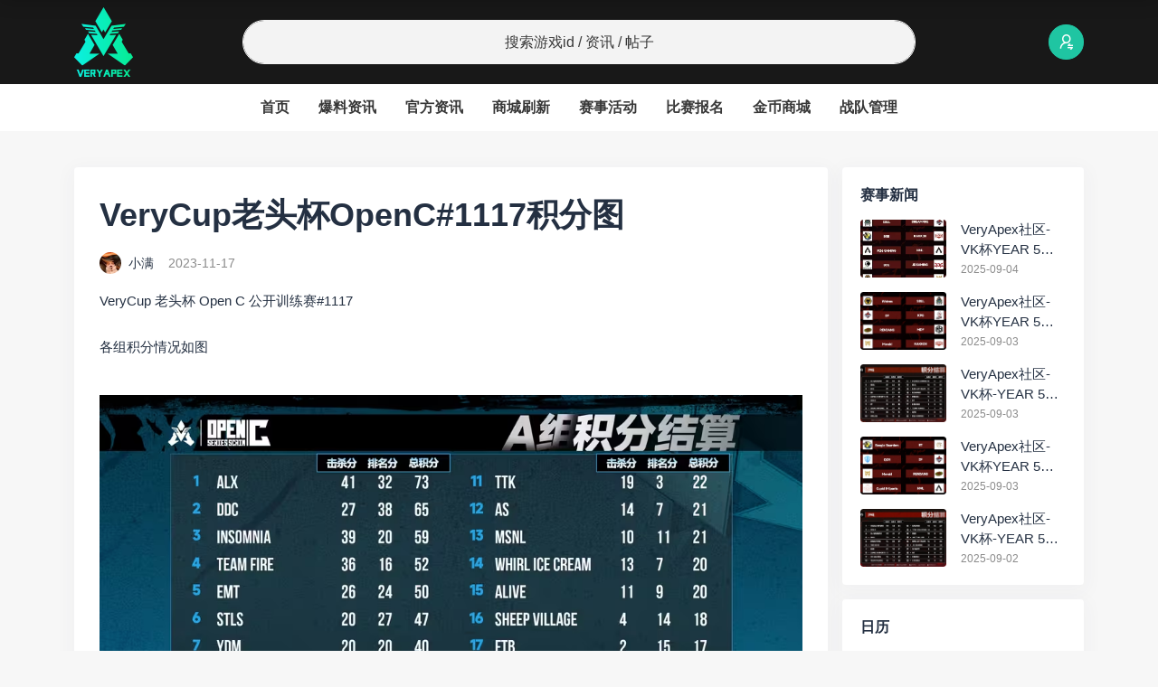

--- FILE ---
content_type: text/html; charset=UTF-8
request_url: https://www.veryapex.com/169937.html
body_size: 9555
content:
<!DOCTYPE html>
<html lang="zh-CN">

<head>
    <meta http-equiv="Content-Type" content="text/html; charset=utf-8">
    <meta http-equiv="X-UA-Compatible" content="IE=edge">
    <meta name="viewport" content="width=device-width, initial-scale=1">
    <title>VeryCup老头杯OpenC#1117积分图 - VeryApex</title>
<meta name='robots' content='max-image-preview:large' />
<meta name="description" content="VeryCup老头杯OpenC公开训练赛#1117各组积分情况如图" />
<link rel="alternate" type="application/rss+xml" title="VeryApex &raquo; Feed" href="https://www.veryapex.com/feed" />
<link rel="alternate" type="application/rss+xml" title="VeryApex &raquo; 评论Feed" href="https://www.veryapex.com/comments/feed" />
<link rel="alternate" type="application/rss+xml" title="VeryApex &raquo; VeryCup老头杯OpenC#1117积分图评论Feed" href="https://www.veryapex.com/169937.html/feed" />
<script type="text/javascript">
window._wpemojiSettings = {"baseUrl":"https:\/\/s.w.org\/images\/core\/emoji\/14.0.0\/72x72\/","ext":".png","svgUrl":"https:\/\/s.w.org\/images\/core\/emoji\/14.0.0\/svg\/","svgExt":".svg","source":{"concatemoji":"https:\/\/www.veryapex.com\/wp-includes\/js\/wp-emoji-release.min.js?ver=6.1"}};
/*! This file is auto-generated */
!function(e,a,t){var n,r,o,i=a.createElement("canvas"),p=i.getContext&&i.getContext("2d");function s(e,t){var a=String.fromCharCode,e=(p.clearRect(0,0,i.width,i.height),p.fillText(a.apply(this,e),0,0),i.toDataURL());return p.clearRect(0,0,i.width,i.height),p.fillText(a.apply(this,t),0,0),e===i.toDataURL()}function c(e){var t=a.createElement("script");t.src=e,t.defer=t.type="text/javascript",a.getElementsByTagName("head")[0].appendChild(t)}for(o=Array("flag","emoji"),t.supports={everything:!0,everythingExceptFlag:!0},r=0;r<o.length;r++)t.supports[o[r]]=function(e){if(p&&p.fillText)switch(p.textBaseline="top",p.font="600 32px Arial",e){case"flag":return s([127987,65039,8205,9895,65039],[127987,65039,8203,9895,65039])?!1:!s([55356,56826,55356,56819],[55356,56826,8203,55356,56819])&&!s([55356,57332,56128,56423,56128,56418,56128,56421,56128,56430,56128,56423,56128,56447],[55356,57332,8203,56128,56423,8203,56128,56418,8203,56128,56421,8203,56128,56430,8203,56128,56423,8203,56128,56447]);case"emoji":return!s([129777,127995,8205,129778,127999],[129777,127995,8203,129778,127999])}return!1}(o[r]),t.supports.everything=t.supports.everything&&t.supports[o[r]],"flag"!==o[r]&&(t.supports.everythingExceptFlag=t.supports.everythingExceptFlag&&t.supports[o[r]]);t.supports.everythingExceptFlag=t.supports.everythingExceptFlag&&!t.supports.flag,t.DOMReady=!1,t.readyCallback=function(){t.DOMReady=!0},t.supports.everything||(n=function(){t.readyCallback()},a.addEventListener?(a.addEventListener("DOMContentLoaded",n,!1),e.addEventListener("load",n,!1)):(e.attachEvent("onload",n),a.attachEvent("onreadystatechange",function(){"complete"===a.readyState&&t.readyCallback()})),(e=t.source||{}).concatemoji?c(e.concatemoji):e.wpemoji&&e.twemoji&&(c(e.twemoji),c(e.wpemoji)))}(window,document,window._wpemojiSettings);
</script>
<style type="text/css">
img.wp-smiley,
img.emoji {
	display: inline !important;
	border: none !important;
	box-shadow: none !important;
	height: 1em !important;
	width: 1em !important;
	margin: 0 0.07em !important;
	vertical-align: -0.1em !important;
	background: none !important;
	padding: 0 !important;
}
</style>
	<link rel='stylesheet' id='wp-block-library-css' href='https://www.veryapex.com/wp-includes/css/dist/block-library/style.min.css?ver=6.1' type='text/css' media='all' />
<link rel='stylesheet' id='classic-theme-styles-css' href='https://www.veryapex.com/wp-includes/css/classic-themes.min.css?ver=1' type='text/css' media='all' />
<style id='global-styles-inline-css' type='text/css'>
body{--wp--preset--color--black: #000000;--wp--preset--color--cyan-bluish-gray: #abb8c3;--wp--preset--color--white: #ffffff;--wp--preset--color--pale-pink: #f78da7;--wp--preset--color--vivid-red: #cf2e2e;--wp--preset--color--luminous-vivid-orange: #ff6900;--wp--preset--color--luminous-vivid-amber: #fcb900;--wp--preset--color--light-green-cyan: #7bdcb5;--wp--preset--color--vivid-green-cyan: #00d084;--wp--preset--color--pale-cyan-blue: #8ed1fc;--wp--preset--color--vivid-cyan-blue: #0693e3;--wp--preset--color--vivid-purple: #9b51e0;--wp--preset--gradient--vivid-cyan-blue-to-vivid-purple: linear-gradient(135deg,rgba(6,147,227,1) 0%,rgb(155,81,224) 100%);--wp--preset--gradient--light-green-cyan-to-vivid-green-cyan: linear-gradient(135deg,rgb(122,220,180) 0%,rgb(0,208,130) 100%);--wp--preset--gradient--luminous-vivid-amber-to-luminous-vivid-orange: linear-gradient(135deg,rgba(252,185,0,1) 0%,rgba(255,105,0,1) 100%);--wp--preset--gradient--luminous-vivid-orange-to-vivid-red: linear-gradient(135deg,rgba(255,105,0,1) 0%,rgb(207,46,46) 100%);--wp--preset--gradient--very-light-gray-to-cyan-bluish-gray: linear-gradient(135deg,rgb(238,238,238) 0%,rgb(169,184,195) 100%);--wp--preset--gradient--cool-to-warm-spectrum: linear-gradient(135deg,rgb(74,234,220) 0%,rgb(151,120,209) 20%,rgb(207,42,186) 40%,rgb(238,44,130) 60%,rgb(251,105,98) 80%,rgb(254,248,76) 100%);--wp--preset--gradient--blush-light-purple: linear-gradient(135deg,rgb(255,206,236) 0%,rgb(152,150,240) 100%);--wp--preset--gradient--blush-bordeaux: linear-gradient(135deg,rgb(254,205,165) 0%,rgb(254,45,45) 50%,rgb(107,0,62) 100%);--wp--preset--gradient--luminous-dusk: linear-gradient(135deg,rgb(255,203,112) 0%,rgb(199,81,192) 50%,rgb(65,88,208) 100%);--wp--preset--gradient--pale-ocean: linear-gradient(135deg,rgb(255,245,203) 0%,rgb(182,227,212) 50%,rgb(51,167,181) 100%);--wp--preset--gradient--electric-grass: linear-gradient(135deg,rgb(202,248,128) 0%,rgb(113,206,126) 100%);--wp--preset--gradient--midnight: linear-gradient(135deg,rgb(2,3,129) 0%,rgb(40,116,252) 100%);--wp--preset--duotone--dark-grayscale: url('#wp-duotone-dark-grayscale');--wp--preset--duotone--grayscale: url('#wp-duotone-grayscale');--wp--preset--duotone--purple-yellow: url('#wp-duotone-purple-yellow');--wp--preset--duotone--blue-red: url('#wp-duotone-blue-red');--wp--preset--duotone--midnight: url('#wp-duotone-midnight');--wp--preset--duotone--magenta-yellow: url('#wp-duotone-magenta-yellow');--wp--preset--duotone--purple-green: url('#wp-duotone-purple-green');--wp--preset--duotone--blue-orange: url('#wp-duotone-blue-orange');--wp--preset--font-size--small: 13px;--wp--preset--font-size--medium: 20px;--wp--preset--font-size--large: 36px;--wp--preset--font-size--x-large: 42px;--wp--preset--spacing--20: 0.44rem;--wp--preset--spacing--30: 0.67rem;--wp--preset--spacing--40: 1rem;--wp--preset--spacing--50: 1.5rem;--wp--preset--spacing--60: 2.25rem;--wp--preset--spacing--70: 3.38rem;--wp--preset--spacing--80: 5.06rem;}:where(.is-layout-flex){gap: 0.5em;}body .is-layout-flow > .alignleft{float: left;margin-inline-start: 0;margin-inline-end: 2em;}body .is-layout-flow > .alignright{float: right;margin-inline-start: 2em;margin-inline-end: 0;}body .is-layout-flow > .aligncenter{margin-left: auto !important;margin-right: auto !important;}body .is-layout-constrained > .alignleft{float: left;margin-inline-start: 0;margin-inline-end: 2em;}body .is-layout-constrained > .alignright{float: right;margin-inline-start: 2em;margin-inline-end: 0;}body .is-layout-constrained > .aligncenter{margin-left: auto !important;margin-right: auto !important;}body .is-layout-constrained > :where(:not(.alignleft):not(.alignright):not(.alignfull)){max-width: var(--wp--style--global--content-size);margin-left: auto !important;margin-right: auto !important;}body .is-layout-constrained > .alignwide{max-width: var(--wp--style--global--wide-size);}body .is-layout-flex{display: flex;}body .is-layout-flex{flex-wrap: wrap;align-items: center;}body .is-layout-flex > *{margin: 0;}:where(.wp-block-columns.is-layout-flex){gap: 2em;}.has-black-color{color: var(--wp--preset--color--black) !important;}.has-cyan-bluish-gray-color{color: var(--wp--preset--color--cyan-bluish-gray) !important;}.has-white-color{color: var(--wp--preset--color--white) !important;}.has-pale-pink-color{color: var(--wp--preset--color--pale-pink) !important;}.has-vivid-red-color{color: var(--wp--preset--color--vivid-red) !important;}.has-luminous-vivid-orange-color{color: var(--wp--preset--color--luminous-vivid-orange) !important;}.has-luminous-vivid-amber-color{color: var(--wp--preset--color--luminous-vivid-amber) !important;}.has-light-green-cyan-color{color: var(--wp--preset--color--light-green-cyan) !important;}.has-vivid-green-cyan-color{color: var(--wp--preset--color--vivid-green-cyan) !important;}.has-pale-cyan-blue-color{color: var(--wp--preset--color--pale-cyan-blue) !important;}.has-vivid-cyan-blue-color{color: var(--wp--preset--color--vivid-cyan-blue) !important;}.has-vivid-purple-color{color: var(--wp--preset--color--vivid-purple) !important;}.has-black-background-color{background-color: var(--wp--preset--color--black) !important;}.has-cyan-bluish-gray-background-color{background-color: var(--wp--preset--color--cyan-bluish-gray) !important;}.has-white-background-color{background-color: var(--wp--preset--color--white) !important;}.has-pale-pink-background-color{background-color: var(--wp--preset--color--pale-pink) !important;}.has-vivid-red-background-color{background-color: var(--wp--preset--color--vivid-red) !important;}.has-luminous-vivid-orange-background-color{background-color: var(--wp--preset--color--luminous-vivid-orange) !important;}.has-luminous-vivid-amber-background-color{background-color: var(--wp--preset--color--luminous-vivid-amber) !important;}.has-light-green-cyan-background-color{background-color: var(--wp--preset--color--light-green-cyan) !important;}.has-vivid-green-cyan-background-color{background-color: var(--wp--preset--color--vivid-green-cyan) !important;}.has-pale-cyan-blue-background-color{background-color: var(--wp--preset--color--pale-cyan-blue) !important;}.has-vivid-cyan-blue-background-color{background-color: var(--wp--preset--color--vivid-cyan-blue) !important;}.has-vivid-purple-background-color{background-color: var(--wp--preset--color--vivid-purple) !important;}.has-black-border-color{border-color: var(--wp--preset--color--black) !important;}.has-cyan-bluish-gray-border-color{border-color: var(--wp--preset--color--cyan-bluish-gray) !important;}.has-white-border-color{border-color: var(--wp--preset--color--white) !important;}.has-pale-pink-border-color{border-color: var(--wp--preset--color--pale-pink) !important;}.has-vivid-red-border-color{border-color: var(--wp--preset--color--vivid-red) !important;}.has-luminous-vivid-orange-border-color{border-color: var(--wp--preset--color--luminous-vivid-orange) !important;}.has-luminous-vivid-amber-border-color{border-color: var(--wp--preset--color--luminous-vivid-amber) !important;}.has-light-green-cyan-border-color{border-color: var(--wp--preset--color--light-green-cyan) !important;}.has-vivid-green-cyan-border-color{border-color: var(--wp--preset--color--vivid-green-cyan) !important;}.has-pale-cyan-blue-border-color{border-color: var(--wp--preset--color--pale-cyan-blue) !important;}.has-vivid-cyan-blue-border-color{border-color: var(--wp--preset--color--vivid-cyan-blue) !important;}.has-vivid-purple-border-color{border-color: var(--wp--preset--color--vivid-purple) !important;}.has-vivid-cyan-blue-to-vivid-purple-gradient-background{background: var(--wp--preset--gradient--vivid-cyan-blue-to-vivid-purple) !important;}.has-light-green-cyan-to-vivid-green-cyan-gradient-background{background: var(--wp--preset--gradient--light-green-cyan-to-vivid-green-cyan) !important;}.has-luminous-vivid-amber-to-luminous-vivid-orange-gradient-background{background: var(--wp--preset--gradient--luminous-vivid-amber-to-luminous-vivid-orange) !important;}.has-luminous-vivid-orange-to-vivid-red-gradient-background{background: var(--wp--preset--gradient--luminous-vivid-orange-to-vivid-red) !important;}.has-very-light-gray-to-cyan-bluish-gray-gradient-background{background: var(--wp--preset--gradient--very-light-gray-to-cyan-bluish-gray) !important;}.has-cool-to-warm-spectrum-gradient-background{background: var(--wp--preset--gradient--cool-to-warm-spectrum) !important;}.has-blush-light-purple-gradient-background{background: var(--wp--preset--gradient--blush-light-purple) !important;}.has-blush-bordeaux-gradient-background{background: var(--wp--preset--gradient--blush-bordeaux) !important;}.has-luminous-dusk-gradient-background{background: var(--wp--preset--gradient--luminous-dusk) !important;}.has-pale-ocean-gradient-background{background: var(--wp--preset--gradient--pale-ocean) !important;}.has-electric-grass-gradient-background{background: var(--wp--preset--gradient--electric-grass) !important;}.has-midnight-gradient-background{background: var(--wp--preset--gradient--midnight) !important;}.has-small-font-size{font-size: var(--wp--preset--font-size--small) !important;}.has-medium-font-size{font-size: var(--wp--preset--font-size--medium) !important;}.has-large-font-size{font-size: var(--wp--preset--font-size--large) !important;}.has-x-large-font-size{font-size: var(--wp--preset--font-size--x-large) !important;}
.wp-block-navigation a:where(:not(.wp-element-button)){color: inherit;}
:where(.wp-block-columns.is-layout-flex){gap: 2em;}
.wp-block-pullquote{font-size: 1.5em;line-height: 1.6;}
</style>
<link rel='stylesheet' id='jimu-lightgallery-css' href='https://www.veryapex.com/wp-content/plugins/nicetheme-jimu/modules/base/assets/lightGallery/css/lightgallery.min.css?ver=0.6.6' type='text/css' media='all' />
<link rel='stylesheet' id='jimu-css' href='https://www.veryapex.com/wp-content/plugins/nicetheme-jimu/modules/jimu.css?ver=0.6.6' type='text/css' media='all' />
<link rel='stylesheet' id='jimu-blocks-css' href='https://www.veryapex.com/wp-content/plugins/nicetheme-jimu/modules/blocks.css?ver=0.6.6' type='text/css' media='all' />
<link rel='stylesheet' id='bootstrap.min-css' href='https://www.veryapex.com/wp-content/themes/youyou-game-community/plugins/bootstrap/bootstrap.min.css?ver=1.0.5' type='text/css' media='all' />
<link rel='stylesheet' id='iconfont-css' href='https://www.veryapex.com/wp-content/themes/youyou-game-community/plugins/iconfont/iconfont.css?ver=1.0.5' type='text/css' media='all' />
<link rel='stylesheet' id='swiper-bundle.min-css' href='https://www.veryapex.com/wp-content/themes/youyou-game-community/plugins/swiper/swiper-bundle.min.css?ver=1.0.5' type='text/css' media='all' />
<link rel='stylesheet' id='font-css' href='https://www.veryapex.com/wp-content/themes/youyou-game-community/css/font.css?ver=1.0.5' type='text/css' media='all' />
<link rel='stylesheet' id='reset-css' href='https://www.veryapex.com/wp-content/themes/youyou-game-community/css/reset.css?ver=1.0.5' type='text/css' media='all' />
<link rel='stylesheet' id='style-css' href='https://www.veryapex.com/wp-content/themes/youyou-game-community/style.css?ver=1.0.5' type='text/css' media='all' />
<link rel='stylesheet' id='cool-captcha-css' href='https://www.veryapex.com/wp-content/themes/youyou-game-community/css/cool-captcha.css?ver=1.0.5' type='text/css' media='all' />
<script type='text/javascript' src='https://www.veryapex.com/wp-includes/js/jquery/jquery.min.js?ver=3.6.1' id='jquery-core-js'></script>
<script type='text/javascript' src='https://www.veryapex.com/wp-includes/js/jquery/jquery-migrate.min.js?ver=3.3.2' id='jquery-migrate-js'></script>
<link rel="canonical" href="https://www.veryapex.com/169937.html" />
<link rel="alternate" type="application/json+oembed" href="https://www.veryapex.com/wp-json/oembed/1.0/embed?url=https%3A%2F%2Fwww.veryapex.com%2F169937.html" />
<link rel="alternate" type="text/xml+oembed" href="https://www.veryapex.com/wp-json/oembed/1.0/embed?url=https%3A%2F%2Fwww.veryapex.com%2F169937.html&#038;format=xml" />
<link rel="icon" href="https://attach.veryapex.com/2023/01/cropped-2023011213102164-32x32.png" sizes="32x32" />
<link rel="icon" href="https://attach.veryapex.com/2023/01/cropped-2023011213102164-192x192.png" sizes="192x192" />
<link rel="apple-touch-icon" href="https://attach.veryapex.com/2023/01/cropped-2023011213102164-180x180.png" />
<meta name="msapplication-TileImage" content="https://attach.veryapex.com/2023/01/cropped-2023011213102164-270x270.png" />
    <style>
        @font-face {
            font-family: 'TCloud Number';
            src: url(https://www.veryapex.com/wp-content/themes/youyou-game-community/fonts/TCloudNumber-Regular.ttf) format("truetype");
            font-style: normal;
        }

        .font-number {
            font-family: 'TCloud Number', arial, sans-serif
        }
    </style>
</head>

<body>

<!-- HEADER -->
<div class="site-topbar bg-dark">
    <div class="container">
        <div class="d-flex flex-wrap align-items-center justify-content-center justify-content-md-between py-2">
            <a href="https://www.veryapex.com" class="d-flex align-items-center col-3 col-lg-2 site-logo">
                <img src="https://attach.veryapex.com/2023/01/2023011214245287.png" class="" alt="VeryApex">
            </a>

            <div class="col-8 justify-content-center mx-auto d-none d-lg-block">
                <form action="https://www.veryapex.com" method="get">
                    <input name="s" class="site-search form-control form-control-lg rounded-pill text-center"
                           type="text"
                           placeholder="搜索游戏id / 资讯 / 帖子">
                </form>
            </div>

            <div class="col-lg-2 d-flex align-items-center ms-auto ms-lg-0">
                <button class="btn btn-link btn-icon mobile-search-toggler d-lg-none"><span><i
                                class="iconfont icon-search"></i></span></button>
                                    <div class="ms-4 ms-lg-auto">
                        <a href="https://www.veryapex.com/member/login"
                           class="btn btn-primary btn-icon btn-rounded">
                            <span><i class="iconfont icon-user-switch"></i></span>
                        </a>
                    </div>
                
            </div>
        </div>
    </div>
</div>
<nav class="site-navbar nav-scroller bg-white">
    <div class="container">
        <div class="nav-scroller">
            <ul class="navbar-site mx-auto">
                <li id="menu-item-91394" class="menu-item menu-item-type-custom menu-item-object-custom menu-item-home menu-item-91394"><a href="https://www.veryapex.com">首页</a></li>
<li id="menu-item-91404" class="menu-item menu-item-type-taxonomy menu-item-object-category menu-item-91404"><a href="https://www.veryapex.com/category/%e7%88%86%e6%96%99%e8%b5%84%e8%ae%af">爆料资讯</a></li>
<li id="menu-item-91405" class="menu-item menu-item-type-taxonomy menu-item-object-category menu-item-91405"><a href="https://www.veryapex.com/category/%e5%ae%98%e6%96%b9%e8%b5%84%e8%ae%af">官方资讯</a></li>
<li id="menu-item-91397" class="menu-item menu-item-type-taxonomy menu-item-object-category menu-item-91397"><a href="https://www.veryapex.com/category/%e5%95%86%e5%9f%8e%e5%88%b7%e6%96%b0">商城刷新</a></li>
<li id="menu-item-91398" class="menu-item menu-item-type-taxonomy menu-item-object-category current-post-ancestor current-menu-parent current-post-parent menu-item-91398"><a href="https://www.veryapex.com/category/%e8%b5%9b%e4%ba%8b%e6%b4%bb%e5%8a%a8">赛事活动</a></li>
<li id="menu-item-91393" class="menu-item menu-item-type-post_type_archive menu-item-object-match menu-item-91393"><a href="https://www.veryapex.com/match">比赛报名</a></li>
<li id="menu-item-91399" class="menu-item menu-item-type-taxonomy menu-item-object-product-category menu-item-91399"><a href="https://www.veryapex.com/product-category/%e5%85%a8%e9%83%a8%e5%95%86%e5%93%81">金币商城</a></li>
<li id="menu-item-91402" class="menu-item menu-item-type-custom menu-item-object-custom menu-item-91402"><a href="https://www.veryapex.com/join-team">战队管理</a></li>
            </ul>
        </div>
    </div>
</nav>


    <main class="site-main">
        <div class="index-wapper">
            <div class="container">
                <div class="row g-3">
                    <div class="col-12 col-lg-8 col-xl-9">
                        <div class="post card card-md">
                                                                                                                                    <div class="card-body">
                                        <h1 class="post-title mb-3">VeryCup老头杯OpenC#1117积分图</h1>
                                        <div class="post-meta mb-3">
                                            <div class="d-flex align-items-center flex-fill text-sm mt-2">
                                                <a href="https://www.veryapex.com/author/12550"
                                                   class="d-flex align-items-center">
                                                    <div class=" flex-avatar w-24">
                                                        <img src="https://attach.veryapex.com/2023/09/4093cfbaa261064af1f4d9e0962cc5a-150x150.jpg"
                                                             alt="小满">
                                                    </div>
                                                    <div class="ms-2">小满</div>
                                                </a>
                                                <div class="text-muted ms-3">2023-11-17</div>
                                            </div>
                                        </div>
                                        <div class="post-content">
                                            <div class="nc-light-gallery">
<p>VeryCup 老头杯 Open C 公开训练赛#1117 </p>



<p>各组积分情况如图</p>



<figure class="wp-block-image size-full"><img alt="VeryCup老头杯OpenC#1117积分图-VeryApex" decoding="async" width="1048" height="590" src="https://attach.veryapex.com/2023/11/2023111805503780.png" alt="" class="wp-image-169938" srcset="https://attach.veryapex.com/2023/11/2023111805503780.png 1048w, https://attach.veryapex.com/2023/11/2023111805503780-300x169.png 300w, https://attach.veryapex.com/2023/11/2023111805503780-1024x576.png 1024w, https://attach.veryapex.com/2023/11/2023111805503780-768x432.png 768w" sizes="(max-width: 1048px) 100vw, 1048px" /></figure>



<figure class="wp-block-image size-full"><img alt="VeryCup老头杯OpenC#1117积分图-VeryApex" decoding="async" loading="lazy" width="1048" height="590" src="https://attach.veryapex.com/2023/11/2023111805504187.png" alt="" class="wp-image-169939" srcset="https://attach.veryapex.com/2023/11/2023111805504187.png 1048w, https://attach.veryapex.com/2023/11/2023111805504187-300x169.png 300w, https://attach.veryapex.com/2023/11/2023111805504187-1024x576.png 1024w, https://attach.veryapex.com/2023/11/2023111805504187-768x432.png 768w" sizes="(max-width: 1048px) 100vw, 1048px" /></figure>
</div>                                        </div>
                                        <div class="post-actions d-flex flex-fill justify-content-center mt-4 mt-md-5">
    <button
        data-click="like_post"
        data-id="169937"
        data-nonce="531210d2df"
        data-action="najax-like-post"
        class="btn btn-light btn-rounded btn-icon btn-lg btn-like inactive mx-2">
    <span><i class="iconfont icon-like"></i></span> <sup class="font-number">5</sup>
</button>
<button
        data-click="collection_post"
        data-id="169937"
        data-nonce="38219f51ca"
        data-action="najax-collection-post"
        class="btn btn-light btn-rounded btn-lg btn-icon btn-collect inactive mx-2">
    <span><i class="iconfont icon-star"></i></span> <sup class="font-number">0</sup>
</button>


<a href="javascript:"
   data-url="https://www.veryapex.com/169937.html"
   data-weibo="//service.weibo.com/share/share.php?url=https%3A%2F%2Fwww.veryapex.com%2F169937.html&type=button&language=zh_cn&title=%E3%80%90VeryCup%E8%80%81%E5%A4%B4%E6%9D%AFOpenC%231117%E7%A7%AF%E5%88%86%E5%9B%BE%E3%80%91VeryCup+%E8%80%81%E5%A4%B4%E6%9D%AF+Open+C+%E5%85%AC%E5%BC%80%E8%AE%AD%E7%BB%83%E8%B5%9B%231117+%E5%90%84%E7%BB%84%E7%A7%AF%E5%88%86%E6%83%85%E5%86%B5%E5%A6%82%E5%9B%BE&searchPic=true"
   data-wechat="https://www.veryapex.com/wp-content/plugins/nicetheme-jimu/modules/qrcode/qrcode.php?data=https%3A%2F%2Fwww.veryapex.com%2F169937.html"
   class="btn-share-toggler btn btn-light btn-rounded btn-icon btn-lg mx-2">
    <span><i class="iconfont icon-share-2"></i></span>
</a>

<template id="single-share-template">
    <div class="list-share text-center p-4">
        <div class="row gx-0 justify-content-center">
            <div class="col">
                <a href="javascript:" data-clipboard-text="" class="copy-permalink">
                    <div class="btn btn-light btn-icon btn-md btn-rounded ">
                        <span><i class="iconfont icon-copy"></i></span>
                    </div>
                    <div class="text-xx text-muted mt-2">复制链接</div>
                </a>
            </div>
            <div class="col">
                <a href="" target="_blank" class="weibo-url">
                    <div class="btn btn-light btn-icon btn-md btn-rounded btn-weibo">
                        <span><i class="iconfont icon-weibo"></i></span>
                    </div>
                    <div class="text-xx text-muted mt-2">微博</div>
                </a>
            </div>
            <div class="col">
                <a href="javascript:" data-img="" data-title="微信扫一扫分享朋友圈" data-desc="在微信中请长按二维码"
                   class="weixin single-popup">
                    <div class="btn btn-light btn-icon btn-md btn-rounded btn-weixin">
                        <span><i class="iconfont icon-wechat-fill"></i></span>
                    </div>
                    <div class="text-xx text-muted mt-2">微信</div>
                </a>
            </div>
        </div>
    </div>
    <script>
        $(document).ready(function () {
            var clipboard = new ClipboardJS('.copy-permalink');
            clipboard.on('success', function (e) {
                ncPopupTips(true, '已复制');
                e.clearSelection();
            });

            clipboard.on('error', function (e) {
                ncPopupTips(false, '复制失败');
            });
        })
    </script>
</template>


</div>
                                    </div>
                                                                                    </div>
                        <div class="comments card card-md mt-3 mt-md-4">
    <div class="card-header h6">
        <i class="iconfont icon-kefu"></i> 评论 <small
                class="font-number text-primary">（0）</small>
    </div>
    <div class="card-body">
        <ul class="comment-list">
                    </ul>
                <div id="respond" class="comment-respond mt-4">
                            <div>请登录后再发布评论</div>
                    </div>
    </div>
</div>
                    </div>
                    <div class="col-12 col-md-4 col-xl-3 d-none d-lg-block">
                        <div class="widget card Image_Text"><div class="widget-header card-header"><div class=" h6">赛事新闻</div></div><div class="card-body">
            <div class="list-grid">
                                                                                    <div class="list-item ">
                            <div class="media media-3x2 col-5">
                                <a href="https://www.veryapex.com/184100.html" class="media-content "
                                   style="background-image:url('https://attach.veryapex.com/2025/09/2025090410343478.png')">
                                </a>
                                <div class="media-action ">
                                </div>
                            </div>
                            <div class="list-content ">
                                <div class="list-body ">
                                    <a href="https://www.veryapex.com/184100.html" class="list-title h-2x">
                                        VeryApex社区- VK杯YEAR 5 PRO训练赛#0904                                    </a>
                                </div>
                                                                    <div class="list-footer text-xs text-muted">2025-09-04</div>
                                                                                            </div>
                        </div>

                                                                    <div class="list-item ">
                            <div class="media media-3x2 col-5">
                                <a href="https://www.veryapex.com/184103.html" class="media-content "
                                   style="background-image:url('https://attach.veryapex.com/2025/09/2025090410352645.png')">
                                </a>
                                <div class="media-action ">
                                </div>
                            </div>
                            <div class="list-content ">
                                <div class="list-body ">
                                    <a href="https://www.veryapex.com/184103.html" class="list-title h-2x">
                                        VeryApex社区- VK杯YEAR 5 PRO训练赛#0903                                    </a>
                                </div>
                                                                    <div class="list-footer text-xs text-muted">2025-09-03</div>
                                                                                            </div>
                        </div>

                                                                    <div class="list-item ">
                            <div class="media media-3x2 col-5">
                                <a href="https://www.veryapex.com/184106.html" class="media-content "
                                   style="background-image:url('https://attach.veryapex.com/2025/09/2025090410362090.png')">
                                </a>
                                <div class="media-action ">
                                </div>
                            </div>
                            <div class="list-content ">
                                <div class="list-body ">
                                    <a href="https://www.veryapex.com/184106.html" class="list-title h-2x">
                                        VeryApex社区- VK杯-YEAR 5 PRO训练赛#0903 BC组总排名积分：                                    </a>
                                </div>
                                                                    <div class="list-footer text-xs text-muted">2025-09-03</div>
                                                                                            </div>
                        </div>

                                                                    <div class="list-item ">
                            <div class="media media-3x2 col-5">
                                <a href="https://www.veryapex.com/184116.html" class="media-content "
                                   style="background-image:url('https://attach.veryapex.com/2025/09/2025090410394230.png')">
                                </a>
                                <div class="media-action ">
                                </div>
                            </div>
                            <div class="list-content ">
                                <div class="list-body ">
                                    <a href="https://www.veryapex.com/184116.html" class="list-title h-2x">
                                        VeryApex社区- VK杯YEAR 5 PRO训练赛#0903 参赛名单如图:                                    </a>
                                </div>
                                                                    <div class="list-footer text-xs text-muted">2025-09-03</div>
                                                                                            </div>
                        </div>

                                                                    <div class="list-item ">
                            <div class="media media-3x2 col-5">
                                <a href="https://www.veryapex.com/184112.html" class="media-content "
                                   style="background-image:url('https://attach.veryapex.com/2025/09/2025090410380085.png')">
                                </a>
                                <div class="media-action ">
                                </div>
                            </div>
                            <div class="list-content ">
                                <div class="list-body ">
                                    <a href="https://www.veryapex.com/184112.html" class="list-title h-2x">
                                        VeryApex社区- VK杯-YEAR 5 PRO训练赛#0902 总排名积分：                                    </a>
                                </div>
                                                                    <div class="list-footer text-xs text-muted">2025-09-02</div>
                                                                                            </div>
                        </div>

                                                        
            </div>
   

        </div></div><div class="widget card widget_calendar"><div class="widget-header card-header"><div class=" h6">日历</div></div><div class="card-body"><div id="calendar_wrap" class="calendar_wrap"><table id="wp-calendar" class="wp-calendar-table">
	<caption>2025年 10月</caption>
	<thead>
	<tr>
		<th scope="col" title="星期一">一</th>
		<th scope="col" title="星期二">二</th>
		<th scope="col" title="星期三">三</th>
		<th scope="col" title="星期四">四</th>
		<th scope="col" title="星期五">五</th>
		<th scope="col" title="星期六">六</th>
		<th scope="col" title="星期日">日</th>
	</tr>
	</thead>
	<tbody>
	<tr>
		<td colspan="2" class="pad">&nbsp;</td><td>1</td><td>2</td><td>3</td><td>4</td><td>5</td>
	</tr>
	<tr>
		<td>6</td><td>7</td><td>8</td><td>9</td><td>10</td><td>11</td><td>12</td>
	</tr>
	<tr>
		<td>13</td><td>14</td><td>15</td><td>16</td><td>17</td><td>18</td><td>19</td>
	</tr>
	<tr>
		<td>20</td><td>21</td><td>22</td><td>23</td><td>24</td><td id="today">25</td><td>26</td>
	</tr>
	<tr>
		<td>27</td><td>28</td><td>29</td><td>30</td><td>31</td>
		<td class="pad" colspan="2">&nbsp;</td>
	</tr>
	</tbody>
	</table><nav aria-label="上个月及下个月" class="wp-calendar-nav">
		<span class="wp-calendar-nav-prev"><a href="https://www.veryapex.com/date/2025/09">&laquo; 9月</a></span>
		<span class="pad">&nbsp;</span>
		<span class="wp-calendar-nav-next">&nbsp;</span>
	</nav></div></div></div><div class="widget card widget_archive"><div class="widget-header card-header"><div class=" h6">栏目</div></div><div class="card-body">
			<ul>
					<li><a href='https://www.veryapex.com/date/2025/09'>2025年9月</a>&nbsp;(7)</li>
	<li><a href='https://www.veryapex.com/date/2025/08'>2025年8月</a>&nbsp;(4)</li>
	<li><a href='https://www.veryapex.com/date/2025/07'>2025年7月</a>&nbsp;(6)</li>
	<li><a href='https://www.veryapex.com/date/2025/06'>2025年6月</a>&nbsp;(1)</li>
	<li><a href='https://www.veryapex.com/date/2025/05'>2025年5月</a>&nbsp;(1)</li>
	<li><a href='https://www.veryapex.com/date/2025/04'>2025年4月</a>&nbsp;(27)</li>
	<li><a href='https://www.veryapex.com/date/2025/03'>2025年3月</a>&nbsp;(26)</li>
	<li><a href='https://www.veryapex.com/date/2025/02'>2025年2月</a>&nbsp;(18)</li>
	<li><a href='https://www.veryapex.com/date/2025/01'>2025年1月</a>&nbsp;(4)</li>
	<li><a href='https://www.veryapex.com/date/2024/12'>2024年12月</a>&nbsp;(22)</li>
	<li><a href='https://www.veryapex.com/date/2024/11'>2024年11月</a>&nbsp;(21)</li>
	<li><a href='https://www.veryapex.com/date/2024/10'>2024年10月</a>&nbsp;(27)</li>
	<li><a href='https://www.veryapex.com/date/2024/09'>2024年9月</a>&nbsp;(27)</li>
	<li><a href='https://www.veryapex.com/date/2024/08'>2024年8月</a>&nbsp;(16)</li>
	<li><a href='https://www.veryapex.com/date/2024/07'>2024年7月</a>&nbsp;(17)</li>
	<li><a href='https://www.veryapex.com/date/2024/06'>2024年6月</a>&nbsp;(73)</li>
	<li><a href='https://www.veryapex.com/date/2024/05'>2024年5月</a>&nbsp;(78)</li>
	<li><a href='https://www.veryapex.com/date/2024/04'>2024年4月</a>&nbsp;(25)</li>
	<li><a href='https://www.veryapex.com/date/2024/03'>2024年3月</a>&nbsp;(73)</li>
	<li><a href='https://www.veryapex.com/date/2024/02'>2024年2月</a>&nbsp;(47)</li>
	<li><a href='https://www.veryapex.com/date/2024/01'>2024年1月</a>&nbsp;(80)</li>
	<li><a href='https://www.veryapex.com/date/2023/12'>2023年12月</a>&nbsp;(34)</li>
	<li><a href='https://www.veryapex.com/date/2023/11'>2023年11月</a>&nbsp;(36)</li>
	<li><a href='https://www.veryapex.com/date/2023/10'>2023年10月</a>&nbsp;(53)</li>
	<li><a href='https://www.veryapex.com/date/2023/09'>2023年9月</a>&nbsp;(118)</li>
	<li><a href='https://www.veryapex.com/date/2023/08'>2023年8月</a>&nbsp;(29)</li>
	<li><a href='https://www.veryapex.com/date/2023/07'>2023年7月</a>&nbsp;(80)</li>
	<li><a href='https://www.veryapex.com/date/2023/06'>2023年6月</a>&nbsp;(13)</li>
	<li><a href='https://www.veryapex.com/date/2023/05'>2023年5月</a>&nbsp;(18)</li>
	<li><a href='https://www.veryapex.com/date/2023/04'>2023年4月</a>&nbsp;(3)</li>
	<li><a href='https://www.veryapex.com/date/2023/01'>2023年1月</a>&nbsp;(2)</li>
	<li><a href='https://www.veryapex.com/date/2022/12'>2022年12月</a>&nbsp;(9)</li>
	<li><a href='https://www.veryapex.com/date/2022/11'>2022年11月</a>&nbsp;(22)</li>
	<li><a href='https://www.veryapex.com/date/2022/10'>2022年10月</a>&nbsp;(13)</li>
	<li><a href='https://www.veryapex.com/date/2022/09'>2022年9月</a>&nbsp;(26)</li>
	<li><a href='https://www.veryapex.com/date/2022/08'>2022年8月</a>&nbsp;(38)</li>
	<li><a href='https://www.veryapex.com/date/2022/07'>2022年7月</a>&nbsp;(44)</li>
	<li><a href='https://www.veryapex.com/date/2022/06'>2022年6月</a>&nbsp;(46)</li>
	<li><a href='https://www.veryapex.com/date/2022/05'>2022年5月</a>&nbsp;(35)</li>
	<li><a href='https://www.veryapex.com/date/2022/04'>2022年4月</a>&nbsp;(20)</li>
	<li><a href='https://www.veryapex.com/date/2022/03'>2022年3月</a>&nbsp;(16)</li>
			</ul>

			</div></div>                    </div>
                </div>
            </div>
        </div>
    </main>

<style>
.va-video-player{
  z-index: 999;
  width: 100%;
  height: 100%;
  position: fixed;
  top:0;
  left:0;
  transform: translateX(-100%);
  overflow: hidden;
  display: flex;
  justify-content: center;
  align-items: center;
  transition: opacity 0.7s, transform 0s 0.7s;
}

.va-video-mask{
  position: absolute;
  width: 100%;
  height: 100%;
  opacity: 0;
  background: #00000070;
  transition: opacity 0.7s;
  backdrop-filter: blur(10px);
}

.va-video-player.player-show .va-video-mask{
  opacity: 1;
}

.va-video-player.player-show{
  opacity: 1;
  transform: translateX(0%);
  transition: opacity 0.7s;
}


.player-container{
  position: absolute;
  width: 50%;
  height: 50%;
  background: #333;
  border-radius: 8px;
  transform: translateY(-100%);
  transition: all 0.7s cubic-bezier(0.68, -0.55, 0.27, 1.55);
  opacity: 0;
}

.va-video-player.player-show .player-container{
  transform: translateY(0%);
  opacity: 1;
}

.player-container .container-header{
  position: absolute;
  right: -48px;
  display: flex;
  flex-direction: column;
}
.player-container .container-header svg,
.player-container .player-actions svg{
  cursor: pointer;
  margin-bottom: 12px;
}
.player-container .player{
  width: 100%;
  height: 0;
  padding-top: 56.25%;
}
.player-container .player video{
  position: absolute;
  width: 100%;
  height: 100%;
  top: 0;
  left: 0;
}
</style>
<!-- FOOTER -->
<footer>
    <div class="footer-content bg-dark py-3 py-md-4 py-xl-5 d-none d-md-block">
        <div class="container">
            <div class="row gx-lg-5">
                <div class="col">
                    <img src="https://attach.veryapex.com/2023/01/2023011214245287.png" alt="VeryApex">
                </div>
                                
            </div>
        </div>
    </div>
    <div class="footer-copyright bg-secondary py-3">
        <div class="container">
            <div class="text-xs text-muted">©2025 VeryApex. All rights
                reserved.<a href="https://beian.miit.gov.cn/" target="_blank" class="">沪ICP备2022019924号</a>.
            </div>
        </div>
    </div>
</footer>
<div class="mobile-search-form">
    <form action="https://www.veryapex.com" class="w-100" method="get">
        <input type="text" name="s" class="form-control rounded-pill text-center" placeholder="搜索...">
    </form>
    <button class="mobile-search-close d-inline-block d-xl-none btn btn-light btn-icon btn-rounded">
        <span><i class="iconfont icon-close"></i></span>
    </button>
</div>

<a href="javascript:" data-target="html" class="scroll-to-target scroll-to-top btn btn-dark btn-icon btn-lg">
    <span><i class="iconfont icon-vertical-align-top"></i></span>
</a>

  <div class="va-video-player">
    <div class="va-video-mask"></div>
    <div class="player-container">
      <div class="container-header">
        <span class="close" onclick="hideVideoPopup()">
          <svg t="1689681425193" class="icon" viewBox="0 0 1024 1024" version="1.1" xmlns="http://www.w3.org/2000/svg"
            p-id="2273" width="32">
            <path
              d="M512 960c-247.039484 0-448-200.960516-448-448S264.960516 64 512 64 960 264.960516 960 512 759.039484 960 512 960zM512 128.287273c-211.584464 0-383.712727 172.128262-383.712727 383.712727 0 211.551781 172.128262 383.712727 383.712727 383.712727 211.551781 0 383.712727-172.159226 383.712727-383.712727C895.712727 300.415536 723.551781 128.287273 512 128.287273z"
              fill="#ffffff" p-id="2274"></path>
            <path
              d="M557.05545 513.376159l138.367639-136.864185c12.576374-12.416396 12.672705-32.671738 0.25631-45.248112s-32.704421-12.672705-45.248112-0.25631l-138.560301 137.024163-136.447897-136.864185c-12.512727-12.512727-32.735385-12.576374-45.248112-0.063647-12.512727 12.480043-12.54369 32.735385-0.063647 45.248112l136.255235 136.671523-137.376804 135.904314c-12.576374 12.447359-12.672705 32.671738-0.25631 45.248112 6.271845 6.335493 14.496116 9.504099 22.751351 9.504099 8.12794 0 16.25588-3.103239 22.496761-9.247789l137.567746-136.064292 138.687596 139.136568c6.240882 6.271845 14.432469 9.407768 22.65674 9.407768 8.191587 0 16.352211-3.135923 22.591372-9.34412 12.512727-12.480043 12.54369-32.704421 0.063647-45.248112L557.05545 513.376159z"
              fill="#ffffff" p-id="2275"></path>
          </svg>
        </span>
      </div>
      <div class="player">
        <video src="" controls class="videoPlayer"></video>
      </div>
    </div>
  </div>
<script>

function showPopup(url) {
  document.querySelector('.va-video-player').classList.add("player-show")
  document.querySelector(".videoPlayer").setAttribute("src",url)
}

function hideVideoPopup(){
  document.querySelector('.va-video-player').classList.remove("player-show")
  document.querySelector(".videoPlayer").pause()
}
</script>

<!-- JAVA SCRIPT -->
<script type='text/javascript' src='https://www.veryapex.com/wp-content/plugins/nicetheme-jimu/modules/base/assets/lightGallery/js/lightgallery-all.min.js?ver=0.6.6' id='jimu-lightgallery-js'></script>
<script type='text/javascript' src='https://www.veryapex.com/wp-content/plugins/nicetheme-jimu/modules/base/assets/lightGallery/js/lightgallery-load.min.js?ver=0.6.6' id='jimu-lightgallery-load-js'></script>
<script type='text/javascript' src='https://www.veryapex.com/wp-content/plugins/nicetheme-jimu/modules/jimu.js?ver=0.6.6' id='jimu-js'></script>
<script type='text/javascript' id='nicetheme-common-js-extra'>
/* <![CDATA[ */
var globals = {"ajax_url":"https:\/\/www.veryapex.com\/wp-admin\/admin-ajax.php","url_theme":"https:\/\/www.veryapex.com\/wp-content\/themes\/youyou-game-community","site_url":"https:\/\/www.veryapex.com","rest":"https:\/\/www.veryapex.com\/wp-json\/nicetheme\/v1","logo":"https:\/\/www.veryapex.com\/wp-content\/uploads\/2023\/01\/2023011214245287.png","login_background_image":"https:\/\/www.veryapex.com\/wp-content\/uploads\/2022\/07\/2022073005232914.jpg","join_team":"https:\/\/www.veryapex.com\/join-team","store":"https:\/\/www.veryapex.com\/product-category\/%e5%85%a8%e9%83%a8%e5%95%86%e5%93%81","points_desc_page":"https:\/\/www.veryapex.com\/lv-explain","token":"","userInfo":[]};
/* ]]> */
</script>
<script type='text/javascript' src='https://www.veryapex.com/wp-content/themes/youyou-game-community/dist/common.bundle.js?ver=1.0.5' id='nicetheme-common-js'></script>
<script type='text/javascript' src='https://www.veryapex.com/wp-content/themes/youyou-game-community/js/antirs.js?ver=1.0.5' id='captcha-js'></script>
<script type='text/javascript' src='https://www.veryapex.com/wp-content/themes/youyou-game-community/js/antirs-load.js?ver=1.0.5' id='captcha-load-js'></script>
<script type='text/javascript' src='https://www.veryapex.com/wp-content/themes/youyou-game-community/dist/popup.bundle.js?ver=1.0.5' id='popup-js'></script>
<script type='text/javascript' src='https://www.veryapex.com/wp-content/themes/youyou-game-community/dist/nicetheme.bundle.js?ver=1.0.5' id='nicetheme.bundle-js'></script>
</body>

</html>


--- FILE ---
content_type: text/css
request_url: https://www.veryapex.com/wp-content/plugins/nicetheme-jimu/modules/blocks.css?ver=0.6.6
body_size: 2754
content:
/*
Theme Base on: Twenty Fifteen
Description: Used to style blocks.
*/


/*--------------------------------------------------------------
>>> TABLE OF CONTENTS:
----------------------------------------------------------------
1.0 General Block Styles
2.0 Blocks - Common Blocks
3.0 Ul - Styles
--------------------------------------------------------------*/


/*--------------------------------------------------------------
Prevent adjustments of font size after orientation changes in iOS.
--------------------------------------------------------------*/

body {
    -webkit-text-size-adjust: 100%;
}


/* Make sure embeds and iframes fit their containers. */

img,
embed,
iframe,
object,
video {
    max-width: 100%;
}

img {
    height: auto;
    max-width: 100%;
    vertical-align: middle;
}


/* code -------------------------- */

code {
    font-size: 80%;
    color: inherit;
    padding: 4px 10px;
    word-break: break-word;
}

pre {
    padding: 24px;
    margin-bottom: 24px;
    display: block;
    overflow: auto;
    word-wrap: normal;
    overflow-wrap: normal;
}

code,
pre {
    background: var(--bg-light);
}

/* Table -------------------------- */

table {
    max-width: 100%;
    background-color: transparent;
}

th,
td {
    background: transparent;
    padding: 6px 12px;
    border: .0625rem solid var(--border-light);
    text-align: initial;
}

th {
    background: rgba(var(--bg-light), 0.05);
}

table caption {
    padding: 0 0 8px 0;
    width: auto;
}

/*--------------------------------------------------------------
1.0 General Block Styles
--------------------------------------------------------------*/


/* Captions */

[class^="wp-block-"] figcaption {
    font-size: 80%;
    text-align: center;
    margin: .25rem 0 1.5rem;
}


/* Alignments */

.aligncenter,
.aligncenter img {
    margin-left: auto;
    margin-right: auto;
    display: block;
}


/* Left and right */

.alignleft,
.alignright {
    max-width: 50%;
}

.alignleft {
    float: left;
}

.alignright {
    float: right;
}

[class^="wp-block-"].alignleft,
[class^="wp-block-"] .alignleft {
    margin-right: 1rem;
    margin-top: 0;
}

[class^="wp-block-"].alignright,
[class^="wp-block-"] .alignright {
    margin-left: 1rem;
}

[class^="wp-block-"] .aligncenter figcaption,
[class^="wp-block-"].aligncenter figcaption {
    text-align: center;
}


/* Block Typography Classes ------------------ */

.has-text-align-left {
    /*rtl:ignore*/
    text-align: left;
}

.has-text-align-center {
    text-align: center;
}

.has-text-align-right {
    text-align: right;
}


/* Paragraph */

.has-drop-cap:not(:focus)::first-letter {
    font-size: 5.1em;
    font-weight: 800;
    margin: 0.05em 0.1em 0 0;
}

.has-drop-cap:not(:focus)::first-letter::after {
    content: "";
    display: table;
    clear: both;
}

.has-drop-cap:not(:focus)::after {
    padding: 0;
}


/*--------------------------------------------------------------
2.0 Blocks - Formatting
--------------------------------------------------------------*/

.wp-block-gallery,
.wp-block-buttons,
.wp-block-cover,
.wp-block-cover-image {
    margin-bottom: 1.5rem;
}


/* Gallery */

.wp-block-gallery {
    margin-bottom: 1.5rem;
}

.wp-block-gallery .blocks-gallery-grid {
    list-style-type: none;
    padding: 0;
    margin: 0;
}

.wp-block-gallery.has-nested-images figure.wp-block-image figcaption {
    background: rgba(0, 0, 0, 0.2);
    padding: 5px;
}


/* Audio */

.wp-block-audio audio {
    display: block;
    width: 100%;
}


/* image */

.wp-block-image {
    max-width: 100%;
}

.wp-block-image .wp-caption {
    max-width: 100%;
}


/* Coprede */

.wp-block-verse {
    margin: 1.5rem 0;
    border-radius: var(--radius-xs, 0);
}


/* Quote */

.wp-block-quote {
    position: relative;
    font-size: inherit;
    padding: 1.25rem 1.5rem;
    margin: 1.5rem 0;
    border-radius: var(--radius-xs, 0);
    border: none;
    background-color: var(--bg-light, #f6f6f7);
}

@media (max-width: 767.98px) {
    .wp-block-quote {
        padding: 1rem 1.25rem;
        margin: 1.25rem 0;
    }
}

.wp-block-quote.is-large,
.wp-block-quote.is-style-large {
    padding: 2.25rem;
    margin: 3rem 0;
}

.wp-block-quote.is-large cite,
.wp-block-quote.is-large footer,
.wp-block-quote.is-style-large cite,
.wp-block-quote.is-style-large footer {
    text-align: center;
}

.wp-block-quote cite,
.wp-block-quote__citation {
    font-size: .8125rem;
    font-style: normal;
    font-weight: 400;
}

.wp-block-quote em,
.wp-block-quote i {
    font-style: normal;
}

.wp-block-quote:before {
    content: "\201D";
    display: inline-block;
    font-size: 4em;
    font-weight: bold;
    line-height: 0;
    vertical-align: top;
    font-family: Georgia, Arial, sans-serif;
    position: absolute;
    right: 1rem;
    bottom: .5rem;
    opacity: .1;
}


/* Pullquote */

.wp-block-pullquote {
    border-top: 4px solid;
    border-bottom: 4px solid;
    margin-bottom: 1.5rem;
    padding: 2rem 0;
}

.wp-block-pullquote blockquote {
    position: relative;
    font-size: inherit;
    font-weight: 500;
    text-align: center;
    border: none;
    border-radius: 0;
    background-color: transparent;
    padding: 0;
}

.wp-block-pullquote blockquote:not(.has-text-color) {
    color: inherit;
}

.wp-block-pullquote blockquote:before {
    content: "\201D";
    display: inline-block;
    font-size: 4.5em;
    font-weight: bold;
    line-height: 1;
    vertical-align: top;
    font-family: Georgia, Arial, sans-serif;
}

.wp-block-pullquote p {
    font-size: inherit;
}

.wp-block-pullquote.is-style-solid-color blockquote p {
    font-size: inherit;
}

.wp-block-pullquote__citation,
.wp-block-pullquote cite,
.wp-block-pullquote footer {
    font-size: .8125em;
    font-style: normal;
    font-weight: 400;
}

.wp-block-pullquote.has-background {
    padding: 3rem 2rem;
}

.wp-block-pullquote.is-style-solid-color {
    border: none;
}

.wp-block-pullquote.is-style-solid-color blockquote {
    max-width: none;
    text-align: center;
}


/* Button */

.wp-block-button__link {
    line-height: 1.2;
    background-color: var(--bg-dark, #1a1a1a);
}


/* Media & Text */

.wp-block-media-text *:last-child {
    margin-bottom: 0;
}


/* table */

.wp-block-table {
    margin: 0;
}

.wp-block-table.aligncenter,
.wp-block-table.alignleft,
.wp-block-table.alignright {
    display: table;
    width: auto;
}

.wp-block-table.aligncenter td,
.wp-block-table.aligncenter th,
.wp-block-table.alignleft td,
.wp-block-table.alignleft th,
.wp-block-table.alignright td,
.wp-block-table.alignright th {
    word-break: break-word;
}

.wp-block-table.is-style-stripes {
    border-spacing: 0;
    border-collapse: inherit;
    background-color: transparent;
    border-bottom: 1px solid var(--border-light, #eff3fa);
}

.wp-block-table.is-style-stripes tbody tr:nth-child(odd) {
    background-color: var(--bg-light, #f6f6f7);
}

.wp-block-table.is-style-stripes td,
.wp-block-table.is-style-stripes th {
    border-color: transparent;
}

.wp-block-table table[style*=border-style]>*,
.wp-block-table table[style*=border-style] td,
.wp-block-table table[style*=border-style] th,
.wp-block-table table[style*=border-style] tr {
    border-style: inherit;
}

.wp-block-table table[style*=border-width]>*,
.wp-block-table table[style*=border-width] td,
.wp-block-table table[style*=border-width] th,
.wp-block-table table[style*=border-width] tr {
    border-width: inherit;
}


/* Archives, Categories & Latest Posts */

.wp-block-archives.aligncenter,
.wp-block-categories.aligncenter,
.wp-block-latest-posts.aligncenter {
    list-style-position: inside;
    text-align: center;
}


/* Latest Comments */

ol.wp-block-latest-comments {
    list-style: none !important;
    margin: 0 !important;
    padding: 1.5rem !important;
    border: 1px solid var(--border-light, #eff3fa);
    border-radius: var(--radius-sm, 0);
}

.wp-block-latest-comments__comment-excerpt p:last-child {
    margin-bottom: 0;
}

.wp-block-latest-comments__comment-date {
    margin-bottom: 1rem;
}

.wp-block-latest-comments .wp-block-latest-comments__comment {
    border-top: 1px solid var(--border-light, #eff3fa);
    margin: 1.5rem 0 0;
    padding: 1.5rem 0 0;
}

.wp-block-latest-comments .wp-block-latest-comments__comment:first-child {
    border-width: 0;
    margin: 0;
    padding: 0;
}


/* Block search */

.wp-block-search .wp-block-search__input {
    border: 2px solid var(--border-dark, #2b2a2a);
    max-width: inherit;
    padding: .5rem 1rem;
    margin-right: calc(-1 * 2px);
}

.wp-block-search .wp-block-search__input:focus {
    -webkit-box-shadow: none;
    box-shadow: none;
    outline: 0;
}

.wp-block-search button.wp-block-search__button {
    margin-left: 0;
    line-height: 1;
    color: #fff;
    background-color: var(--bg-dark, #2b2a2a);
    border-color: var(--bg-dark, #2b2a2a);
    padding: 0.375rem 1.5rem;
}

.wp-block-search__button {
    -webkit-box-shadow: none;
    box-shadow: none;
}


/* Block tags */

.is-style-outline.wp-block-tag-cloud a {
    line-height: 1.2;
    padding: .375rem 1rem;
    border-radius: var(--radius-xs, 0);
}

.is-style-outline.wp-block-tag-cloud a,
.is-style-outline.wp-block-tag-cloud a:hover,
.is-style-outline.wp-block-tag-cloud a:focus {
    -webkit-box-shadow: none;
    box-shadow: none;
}


/* Block page list */

.wp-block-page-list li .wp-block-pages-list__item__link,
.wp-block-page-list li .wp-block-pages-list__item__link:focus,
.wp-block-page-list li .wp-block-pages-list__item__link:hover,
.wp-block-latest-posts__list .wp-block-latest-posts__post-title,
.wp-block-latest-posts__list .wp-block-latest-posts__post-title:hover,
.wp-block-latest-posts__list .wp-block-latest-posts__post-title:focus,
.wp-block-categories.wp-block-categories-list li a,
.wp-block-categories.wp-block-categories-list li a:hover,
.wp-block-categories.wp-block-categories-list li a:focus,
.wp-block-archives-list.wp-block-archives li a,
.wp-block-archives-list.wp-block-archives li a:hover,
.wp-block-archives-list.wp-block-archives li a:focus {
    -webkit-box-shadow: none;
    box-shadow: none;
}


/*--------------------------------------------------------------
3.0 Ul - style 
--------------------------------------------------------------*/

.post-content ul,
.post-content ol {
    padding: 0 0 0 1.25rem;
    margin-bottom: 1.5rem;
}

.post-content ul {
    list-style: disc;
}

.post-content ul ul {
    list-style: circle;
    margin: .75rem 0;
}

.post-content ul ul ul {
    list-style: square;
}

.post-content ol {
    list-style: decimal;
}

.post-content ol ol {
    list-style: lower-alpha;
}

.post-content ol ol ol {
    list-style: lower-roman;
}

.post-content li {
    line-height: 1.5;
    margin: 0 0 1rem;
}

.post-content li li {
    margin: 0 0 .5rem;
}


/*--------------------------------------------------------------
>>> DARK MODE
----------------------------------------------------------------

/* File */

.nice-dark-mode .wp-block-file a.wp-block-file__button {
    background-color: var(--night-btn-light, #414147);
}

.nice-dark-mode .wp-block-file a.wp-block-file__button:hover,
.nice-dark-mode .wp-block-file a.wp-block-file__button:focus {
    background-color: var(--night-btn-dark, #1e1e21);
}


/* Table */

.nice-dark-mode th,
.nice-dark-mode td {
    border-color: var(--night-border-light, #3f4041);
}

.nice-dark-mode .wp-block-table.is-style-stripes {
    border-color: var(--night-border-light, #3f4041);
}

.nice-dark-mode .wp-block-table.is-style-stripes tbody tr:nth-child(odd) {
    background-color: var(--night-bg-light, #26252b);
}


/* Coprede */

.nice-dark-mode .wp-block-verse {
    background-color: var(--night-bg-light, #26252b);
}


/* Preformatted */

.nice-dark-mode .wp-block-preformatted {
    border-color: var(--night-border-muted, #37373c);
}


/* Quote */

.nice-dark-mode .wp-block-quote {
    background-color: var(--night-bg-light, #26252b);
}


/* Button */

.nice-dark-mode .wp-block-button .wp-block-button__link:hover,
.nice-dark-mode .wp-block-button .wp-block-button__link:focus {
    background: var(--night-bg-dark, #141417);
}

.nice-dark-mode .wp-block-button.is-style-outline .wp-block-button__link:not(.has-text-color),
.nice-dark-mode .wp-block-button.is-style-outline .wp-block-button__link:focus:not(.has-text-color),
.nice-dark-mode .wp-block-button.is-style-outline .wp-block-button__link:active:not(.has-text-color) {
    color: var(--night-color-light, #eeeeee);
    border-color: var(--night-border-light, #3f4041);
}

.nice-dark-mode .wp-block-button.is-style-outline .wp-block-button__link:hover:not(.has-background) {
    color: #fff;
    border-color: var(--night-border-dark, #141417);
}


/* Comments */

.nice-dark-mode ol.wp-block-latest-comments {
    border-color: var(--night-border-light, #3f4041);
}

.nice-dark-mode .wp-block-latest-comments .wp-block-latest-comments__comment {
    border-color: var(--night-border-light, #3f4041);
}


/* Block search */

.nice-dark-mode .wp-block-search .wp-block-search__input {
    color: #fff;
    background-color: var(--night-bg-secondary, #2f3035);
    border-color: var(--night-border-dark, #141417);
}

.nice-dark-mode .wp-block-search button.wp-block-search__button {
    background-color: var(--night-bg-dark, #141417);
    border-color: var(--night-bg-dark, #141417);
}

--- FILE ---
content_type: text/css
request_url: https://www.veryapex.com/wp-content/themes/youyou-game-community/plugins/iconfont/iconfont.css?ver=1.0.5
body_size: 5120
content:
@font-face {
    font-family: "iconfont";
    /* Project id 3364644 */
    src: url('iconfont.woff2?t=1652347565654') format('woff2'), url('iconfont.woff?t=1652347565654') format('woff'), url('iconfont.ttf?t=1652347565654') format('truetype'), url('iconfont.svg?t=1652347565654#iconfont') format('svg');
}

.iconfont {
    font-family: "iconfont" !important;
    font-style: normal;
    -webkit-font-smoothing: antialiased;
    -moz-osx-font-smoothing: grayscale;
}

.icon-kefu:before {
    content: "\e724";
}

.icon-share-2:before {
    content: "\e9b6";
}

.icon-experiment-fill:before {
    content: "\e900";
}

.icon-file-fill:before {
    content: "\e901";
}

.icon-chrome-fill:before {
    content: "\e902";
}

.icon-code-sandbox-square-fill:before {
    content: "\e903";
}

.icon-dislike-fill:before {
    content: "\e904";
}

.icon-edit-fill:before {
    content: "\e905";
}

.icon-car-fill:before {
    content: "\e906";
}

.icon-carry-out-fill:before {
    content: "\e907";
}

.icon-book-fill:before {
    content: "\e908";
}

.icon-fast-backward-fill:before {
    content: "\e909";
}

.icon-customer-service-fill:before {
    content: "\e90a";
}

.icon-gift-fill:before {
    content: "\e90b";
}

.icon-copyright-circle-fill:before {
    content: "\e90c";
}

.icon-fire-fill:before {
    content: "\e90d";
}

.icon-file-image-fill:before {
    content: "\e90e";
}

.icon-bulb-fill:before {
    content: "\e90f";
}

.icon-down-square-fill:before {
    content: "\e910";
}

.icon-fund-fill:before {
    content: "\e911";
}

.icon-check-circle-fill:before {
    content: "\e912";
}

.icon-file-markdown-fill:before {
    content: "\e913";
}

.icon-credit-card-fill:before {
    content: "\e914";
}

.icon-folder-open-fill:before {
    content: "\e915";
}

.icon-frown-fill:before {
    content: "\e916";
}

.icon-caret-left-fill:before {
    content: "\e917";
}

.icon-dropbox-square-fill:before {
    content: "\e918";
}

.icon-file-text-fill:before {
    content: "\e919";
}

.icon-dingtalk-circle-fill:before {
    content: "\e91a";
}

.icon-control-fill:before {
    content: "\e91b";
}

.icon-crown-fill:before {
    content: "\e91c";
}

.icon-fast-forward-fill:before {
    content: "\e91d";
}

.icon-file-zip-fill:before {
    content: "\e91e";
}

.icon-codepen-square-fill:before {
    content: "\e91f";
}

.icon-facebook-fill:before {
    content: "\e920";
}

.icon-eye-invisible-fill:before {
    content: "\e921";
}

.icon-file-ppt-fill:before {
    content: "\e922";
}

.icon-dashboard-fill:before {
    content: "\e923";
}

.icon-file-add-fill:before {
    content: "\e924";
}

.icon-home-fill:before {
    content: "\e925";
}

.icon-dingtalk-square-fill:before {
    content: "\e926";
}

.icon-delete-fill:before {
    content: "\e927";
}

.icon-forward-fill:before {
    content: "\e928";
}

.icon-golden-fill:before {
    content: "\e929";
}

.icon-eye-fill:before {
    content: "\e92a";
}

.icon-google-square-fill:before {
    content: "\e92b";
}

.icon-folder-add-fill:before {
    content: "\e92c";
}

.icon-flag-fill:before {
    content: "\e92d";
}

.icon-exclamation-circle-fill:before {
    content: "\e92e";
}

.icon-dollar-circle-fill:before {
    content: "\e92f";
}

.icon-ie-circle-fill:before {
    content: "\e930";
}

.icon-amazon-square-fill:before {
    content: "\e931";
}

.icon-calculator-fill:before {
    content: "\e932";
}

.icon-hourglass-fill:before {
    content: "\e933";
}

.icon-html5-fill:before {
    content: "\e934";
}

.icon-diff-fill:before {
    content: "\e935";
}

.icon-left-square-fill:before {
    content: "\e936";
}

.icon-hdd-fill:before {
    content: "\e937";
}

.icon-funnel-plot-fill:before {
    content: "\e938";
}

.icon-money-collect-fill:before {
    content: "\e939";
}

.icon-dribbble-circle-fill:before {
    content: "\e93a";
}

.icon-google-plus-square-fill:before {
    content: "\e93b";
}

.icon-pause-circle-fill:before {
    content: "\e93c";
}

.icon-file-pdf-fill:before {
    content: "\e93d";
}

.icon-like-fill:before {
    content: "\e93e";
}

.icon-heart-fill:before {
    content: "\e93f";
}

.icon-info-circle-fill:before {
    content: "\e940";
}

.icon-behance-square-fill:before {
    content: "\e941";
}

.icon-euro-circle-fill:before {
    content: "\e942";
}

.icon-folder-fill:before {
    content: "\e943";
}

.icon-file-exclamation-fill:before {
    content: "\e944";
}

.icon-lock-fill:before {
    content: "\e945";
}

.icon-medicine-box-fill:before {
    content: "\e946";
}

.icon-layout-fill:before {
    content: "\e947";
}

.icon-format-painter-fill:before {
    content: "\e948";
}

.icon-file-excel-fill:before {
    content: "\e949";
}

.icon-github-fill:before {
    content: "\e94a";
}

.icon-mail-fill:before {
    content: "\e94b";
}

.icon-ie-square-fill:before {
    content: "\e94c";
}

.icon-instagram-fill:before {
    content: "\e94d";
}

.icon-medium-circle-fill:before {
    content: "\e94e";
}

.icon-right-circle-fill:before {
    content: "\e94f";
}

.icon-mac-command-fill:before {
    content: "\e950";
}

.icon-insurance-fill:before {
    content: "\e951";
}

.icon-sketch-square-fill:before {
    content: "\e952";
}

.icon-gitlab-fill:before {
    content: "\e953";
}

.icon-close-square-fill:before {
    content: "\e954";
}

.icon-google-plus-circle-fill:before {
    content: "\e955";
}

.icon-highlight-fill:before {
    content: "\e956";
}

.icon-dribbble-square-fill:before {
    content: "\e957";
}

.icon-filter-fill:before {
    content: "\e958";
}

.icon-shopping-fill:before {
    content: "\e959";
}

.icon-linkedin-fill:before {
    content: "\e95a";
}

.icon-picture-fill:before {
    content: "\e95b";
}

.icon-reddit-square-fill:before {
    content: "\e95c";
}

.icon-pay-circle-fill:before {
    content: "\e95d";
}

.icon-dropbox-circle-fill:before {
    content: "\e95e";
}

.icon-idcard-fill:before {
    content: "\e95f";
}

.icon-left-circle-fill:before {
    content: "\e960";
}

.icon-interaction-fill:before {
    content: "\e961";
}

.icon-sketch-circle-fill:before {
    content: "\e962";
}

.icon-rest-fill:before {
    content: "\e963";
}

.icon-notification-fill:before {
    content: "\e964";
}

.icon-phone-fill:before {
    content: "\e965";
}

.icon-security-scan-fill:before {
    content: "\e966";
}

.icon-gold-fill:before {
    content: "\e967";
}

.icon-rocket-fill:before {
    content: "\e968";
}

.icon-play-square-fill:before {
    content: "\e969";
}

.icon-setting-fill:before {
    content: "\e96a";
}

.icon-skin-fill:before {
    content: "\e96b";
}

.icon-snippets-fill:before {
    content: "\e96c";
}

.icon-message-fill:before {
    content: "\e96d";
}

.icon-medium-square-fill:before {
    content: "\e96e";
}

.icon-sound-fill:before {
    content: "\e96f";
}

.icon-tag-fill:before {
    content: "\e970";
}

.icon-shop-fill:before {
    content: "\e971";
}

.icon-mobile-fill:before {
    content: "\e972";
}

.icon-play-circle-fill:before {
    content: "\e973";
}

.icon-zhihu-circle-fill:before {
    content: "\e974";
}

.icon-save-fill:before {
    content: "\e975";
}

.icon-slack-square-fill:before {
    content: "\e976";
}

.icon-profile-fill:before {
    content: "\e977";
}

.icon-qq-circle-fill:before {
    content: "\e978";
}

.icon-meh-fill:before {
    content: "\e979";
}

.icon-pushpin-fill:before {
    content: "\e97a";
}

.icon-safety-certificate-fill:before {
    content: "\e97b";
}

.icon-trophy-fill:before {
    content: "\e97c";
}

.icon-skype-fill:before {
    content: "\e97d";
}

.icon-unlock-fill:before {
    content: "\e97e";
}

.icon-sliders-fill:before {
    content: "\e97f";
}

.icon-down-circle-fill:before {
    content: "\e980";
}

.icon-google-circle-fill:before {
    content: "\e981";
}

.icon-pie-chart-fill:before {
    content: "\e982";
}

.icon-file-word-fill:before {
    content: "\e983";
}

.icon-switcher-fill:before {
    content: "\e984";
}

.icon-right-square-fill:before {
    content: "\e985";
}

.icon-signal-fill:before {
    content: "\e986";
}

.icon-robot-fill:before {
    content: "\e987";
}

.icon-tablet-fill:before {
    content: "\e988";
}

.icon-yuque-fill:before {
    content: "\e989";
}

.icon-plus-square-fill:before {
    content: "\e98a";
}

.icon-plus-circle-fill:before {
    content: "\e98b";
}

.icon-minus-square-fill:before {
    content: "\e98c";
}

.icon-step-backward-fill:before {
    content: "\e98d";
}

.icon-property-safety-fill:before {
    content: "\e98e";
}

.icon-star-fill:before {
    content: "\e98f";
}

.icon-schedule-fill:before {
    content: "\e990";
}

.icon-youtube-fill:before {
    content: "\e991";
}

.icon-step-forward-fill:before {
    content: "\e992";
}

.icon-question-circle-fill:before {
    content: "\e993";
}

.icon-pound-circle-fill:before {
    content: "\e994";
}

.icon-twitter-square-fill:before {
    content: "\e995";
}

.icon-qq-square-fill:before {
    content: "\e996";
}

.icon-weibo-square-fill:before {
    content: "\e997";
}

.icon-yahoo-fill:before {
    content: "\e998";
}

.icon-reconciliation-fill:before {
    content: "\e999";
}

.icon-read-fill:before {
    content: "\e99a";
}

.icon-zhihu-square-fill:before {
    content: "\e99b";
}

.icon-trademark-circle-fill:before {
    content: "\e99c";
}

.icon-printer-fill:before {
    content: "\e99d";
}

.icon-warning-fill:before {
    content: "\e99e";
}

.icon-taobao-circle-fill:before {
    content: "\e99f";
}

.icon-up-circle-fill:before {
    content: "\e9a0";
}

.icon-wechat-fill:before {
    content: "\e9a1";
}

.icon-tool-fill:before {
    content: "\e9a2";
}

.icon-minus-circle-fill:before {
    content: "\e9a3";
}

.icon-usb-fill:before {
    content: "\e9a4";
}

.icon-windows-fill:before {
    content: "\e9a5";
}

.icon-smile-fill:before {
    content: "\e9a6";
}

.icon-up-square-fill:before {
    content: "\e9a7";
}

.icon-taobao-square-fill:before {
    content: "\e9a8";
}

.icon-red-envelope-fill:before {
    content: "\e9a9";
}

.icon-reddit-circle-fill:before {
    content: "\e9aa";
}

.icon-wallet-fill:before {
    content: "\e9ab";
}

.icon-video-camera-fill:before {
    content: "\e9ac";
}

.icon-thunderbolt-fill:before {
    content: "\e9ad";
}

.icon-tags-fill:before {
    content: "\e9ae";
}

.icon-slack-circle-fill:before {
    content: "\e9af";
}

.icon-twitter-circle-fill:before {
    content: "\e9b0";
}

.icon-project-fill:before {
    content: "\e9b1";
}

.icon-weibo-circle-fill:before {
    content: "\e9b2";
}

.icon-stop-fill:before {
    content: "\e9b3";
}

.icon-file-unknown-fill:before {
    content: "\e9b4";
}

.icon-database-fill:before {
    content: "\e9b5";
}

.icon-aliwangwang-fill:before {
    content: "\e8dc";
}

.icon-alipay-circle-fill:before {
    content: "\e8dd";
}

.icon-alert-fill:before {
    content: "\e8de";
}

.icon-apple-fill:before {
    content: "\e8df";
}

.icon-bell-fill:before {
    content: "\e8e0";
}

.icon-api-fill:before {
    content: "\e8e1";
}

.icon-account-book-fill:before {
    content: "\e8e2";
}

.icon-camera-fill:before {
    content: "\e8e3";
}

.icon-code-sandbox-circle-fill:before {
    content: "\e8e4";
}

.icon-calendar-fill:before {
    content: "\e8e5";
}

.icon-box-plot-fill:before {
    content: "\e8e6";
}

.icon-android-fill:before {
    content: "\e8e7";
}

.icon-caret-up-fill:before {
    content: "\e8e8";
}

.icon-compass-fill:before {
    content: "\e8e9";
}

.icon-ci-circle-fill:before {
    content: "\e8ea";
}

.icon-container-fill:before {
    content: "\e8eb";
}

.icon-build-fill:before {
    content: "\e8ec";
}

.icon-clock-circle-fill:before {
    content: "\e8ed";
}

.icon-close-circle-fill:before {
    content: "\e8ee";
}

.icon-backward-fill:before {
    content: "\e8ef";
}

.icon-caret-right-fill:before {
    content: "\e8f0";
}

.icon-code-fill:before {
    content: "\e8f1";
}

.icon-codepen-circle-fill:before {
    content: "\e8f2";
}

.icon-copy-fill:before {
    content: "\e8f3";
}

.icon-appstore-fill:before {
    content: "\e8f4";
}

.icon-contacts-fill:before {
    content: "\e8f5";
}

.icon-alipay-square-fill:before {
    content: "\e8f6";
}

.icon-cloud-fill:before {
    content: "\e8f7";
}

.icon-behance-circle-fill:before {
    content: "\e8f8";
}

.icon-bank-fill:before {
    content: "\e8f9";
}

.icon-check-square-fill:before {
    content: "\e8fa";
}

.icon-caret-down-fill:before {
    content: "\e8fb";
}

.icon-environment-fill:before {
    content: "\e8fc";
}

.icon-bug-fill:before {
    content: "\e8fd";
}

.icon-amazon-circle-fill:before {
    content: "\e8fe";
}

.icon-audio-fill:before {
    content: "\e8ff";
}

.icon-file-gif:before {
    content: "\e816";
}

.icon-shrink:before {
    content: "\e817";
}

.icon-sync:before {
    content: "\e818";
}

.icon-link:before {
    content: "\e819";
}

.icon-fast-backward:before {
    content: "\e81a";
}

.icon-tags:before {
    content: "\e81b";
}

.icon-right-square:before {
    content: "\e81c";
}

.icon-trophy:before {
    content: "\e81d";
}

.icon-retweet:before {
    content: "\e81e";
}

.icon-delete:before {
    content: "\e81f";
}

.icon-reddit:before {
    content: "\e820";
}

.icon-taobao-circle:before {
    content: "\e821";
}

.icon-reload:before {
    content: "\e822";
}

.icon-hourglass:before {
    content: "\e823";
}

.icon-fund-view:before {
    content: "\e824";
}

.icon-lock:before {
    content: "\e825";
}

.icon-warning:before {
    content: "\e826";
}

.icon-sketch:before {
    content: "\e827";
}

.icon-skin:before {
    content: "\e828";
}

.icon-to-top:before {
    content: "\e829";
}

.icon-shopping-cart:before {
    content: "\e82a";
}

.icon-ellipsis:before {
    content: "\e82b";
}

.icon-taobao:before {
    content: "\e82c";
}

.icon-right:before {
    content: "\e82d";
}

.icon-transaction:before {
    content: "\e82e";
}

.icon-mail:before {
    content: "\e82f";
}

.icon-rest:before {
    content: "\e830";
}

.icon-shop:before {
    content: "\e831";
}

.icon-underline:before {
    content: "\e832";
}

.icon-man:before {
    content: "\e833";
}

.icon-pause:before {
    content: "\e834";
}

.icon-radius-bottomright:before {
    content: "\e835";
}

.icon-instagram:before {
    content: "\e836";
}

.icon-alipay-circle:before {
    content: "\e737";
}

.icon-radius-bottomleft:before {
    content: "\e837";
}

.icon-align-left:before {
    content: "\e738";
}

.icon-export:before {
    content: "\e838";
}

.icon-aim:before {
    content: "\e739";
}

.icon-radius-upright:before {
    content: "\e839";
}

.icon-aliwangwang:before {
    content: "\e73a";
}

.icon-pause-circle:before {
    content: "\e83a";
}

.icon-align-center:before {
    content: "\e73b";
}

.icon-node-expand:before {
    content: "\e83b";
}

.icon-alipay:before {
    content: "\e73c";
}

.icon-reconciliation:before {
    content: "\e83c";
}

.icon-align-right:before {
    content: "\e73d";
}

.icon-file-jpg:before {
    content: "\e83d";
}

.icon-account-book:before {
    content: "\e73e";
}

.icon-medicine-box:before {
    content: "\e83e";
}

.icon-aliyun:before {
    content: "\e73f";
}

.icon-share-alt:before {
    content: "\e83f";
}

.icon-alert:before {
    content: "\e740";
}

.icon-node-index:before {
    content: "\e840";
}

.icon-alibaba:before {
    content: "\e741";
}

.icon-safety:before {
    content: "\e841";
}

.icon-amazon:before {
    content: "\e742";
}

.icon-redo:before {
    content: "\e842";
}

.icon-android:before {
    content: "\e743";
}

.icon-merge-cells:before {
    content: "\e843";
}

.icon-apartment:before {
    content: "\e744";
}

.icon-small-dash:before {
    content: "\e844";
}

.icon-ant-cloud:before {
    content: "\e745";
}

.icon-rollback:before {
    content: "\e845";
}

.icon-area-chart:before {
    content: "\e746";
}

.icon-menu:before {
    content: "\e846";
}

.icon-apple:before {
    content: "\e747";
}

.icon-partition:before {
    content: "\e847";
}

.icon-audio:before {
    content: "\e748";
}

.icon-tool:before {
    content: "\e848";
}

.icon-ant-design:before {
    content: "\e749";
}

.icon-message:before {
    content: "\e849";
}

.icon-arrow-right:before {
    content: "\e74a";
}

.icon-setting:before {
    content: "\e84a";
}

.icon-bank:before {
    content: "\e74b";
}

.icon-right-circle:before {
    content: "\e84b";
}

.icon-bars:before {
    content: "\e74c";
}

.icon-medium:before {
    content: "\e84c";
}

.icon-bell:before {
    content: "\e74d";
}

.icon-tablet:before {
    content: "\e84d";
}

.icon-audit:before {
    content: "\e74e";
}

.icon-exclamation-circle:before {
    content: "\e84e";
}

.icon-arrows-alt:before {
    content: "\e74f";
}

.icon-meh:before {
    content: "\e84f";
}

.icon-audio-muted:before {
    content: "\e750";
}

.icon-google-plus:before {
    content: "\e850";
}

.icon-api:before {
    content: "\e751";
}

.icon-hdd:before {
    content: "\e851";
}

.icon-backward:before {
    content: "\e752";
}

.icon-rise:before {
    content: "\e852";
}

.icon-arrow-left:before {
    content: "\e753";
}

.icon-tag:before {
    content: "\e853";
}

.icon-appstore:before {
    content: "\e754";
}

.icon-menu-unfold:before {
    content: "\e854";
}

.icon-behance:before {
    content: "\e755";
}

.icon-minus:before {
    content: "\e855";
}

.icon-barcode:before {
    content: "\e756";
}

.icon-medium-workmark:before {
    content: "\e856";
}

.icon-appstore-add:before {
    content: "\e757";
}

.icon-vertical-align-bottom:before {
    content: "\e857";
}

.icon-book:before {
    content: "\e758";
}

.icon-stock:before {
    content: "\e858";
}

.icon-arrow-up:before {
    content: "\e759";
}

.icon-percentage:before {
    content: "\e859";
}

.icon-arrow-down:before {
    content: "\e75a";
}

.icon-sliders:before {
    content: "\e85a";
}

.icon-border:before {
    content: "\e75b";
}

.icon-twitter:before {
    content: "\e85b";
}

.icon-block:before {
    content: "\e75c";
}

.icon-logout:before {
    content: "\e85c";
}

.icon-border-bottom:before {
    content: "\e75d";
}

.icon-minus-square:before {
    content: "\e85d";
}

.icon-bold:before {
    content: "\e75e";
}

.icon-strikethrough:before {
    content: "\e85e";
}

.icon-bg-colors:before {
    content: "\e75f";
}

.icon-mac-command:before {
    content: "\e85f";
}

.icon-build:before {
    content: "\e760";
}

.icon-facebook:before {
    content: "\e860";
}

.icon-calendar:before {
    content: "\e761";
}

.icon-notification:before {
    content: "\e861";
}

.icon-car:before {
    content: "\e762";
}

.icon-swap-right:before {
    content: "\e862";
}

.icon-bar-chart:before {
    content: "\e763";
}

.icon-snippets:before {
    content: "\e863";
}

.icon-caret-up:before {
    content: "\e764";
}

.icon-number:before {
    content: "\e864";
}

.icon-border-inner:before {
    content: "\e765";
}

.icon-holder:before {
    content: "\e865";
}

.icon-border-left:before {
    content: "\e766";
}

.icon-heat-map:before {
    content: "\e866";
}

.icon-border-right:before {
    content: "\e767";
}

.icon-translation:before {
    content: "\e867";
}

.icon-check-circle:before {
    content: "\e768";
}

.icon-ordered-list:before {
    content: "\e868";
}

.icon-calculator:before {
    content: "\e769";
}

.icon-radius-setting:before {
    content: "\e869";
}

.icon-border-verticle:before {
    content: "\e76a";
}

.icon-menu-fold:before {
    content: "\e86a";
}

.icon-branches:before {
    content: "\e76b";
}

.icon-vertical-right:before {
    content: "\e86b";
}

.icon-carry-out:before {
    content: "\e76c";
}

.icon-one-to-one:before {
    content: "\e86c";
}

.icon-ci-circle:before {
    content: "\e76d";
}

.icon-import:before {
    content: "\e86d";
}

.icon-caret-down:before {
    content: "\e76e";
}

.icon-usergroup-delete:before {
    content: "\e86e";
}

.icon-clock-circle:before {
    content: "\e76f";
}

.icon-group:before {
    content: "\e86f";
}

.icon-borderless-table:before {
    content: "\e770";
}

.icon-trademark-circle:before {
    content: "\e870";
}

.icon-compress:before {
    content: "\e771";
}

.icon-vertical-align-middle:before {
    content: "\e871";
}

.icon-close:before {
    content: "\e772";
}

.icon-italic:before {
    content: "\e872";
}

.icon-cloud-server:before {
    content: "\e773";
}

.icon-info-circle:before {
    content: "\e873";
}

.icon-border-top:before {
    content: "\e774";
}

.icon-heart:before {
    content: "\e874";
}

.icon-cloud-download:before {
    content: "\e775";
}

.icon-info:before {
    content: "\e875";
}

.icon-caret-left:before {
    content: "\e776";
}

.icon-google:before {
    content: "\e876";
}

.icon-cloud-upload:before {
    content: "\e777";
}

.icon-solution:before {
    content: "\e877";
}

.icon-border-outer:before {
    content: "\e778";
}

.icon-stop:before {
    content: "\e878";
}

.icon-ci:before {
    content: "\e779";
}

.icon-swap-left:before {
    content: "\e879";
}

.icon-border-horizontal:before {
    content: "\e77a";
}

.icon-slack:before {
    content: "\e87a";
}

.icon-dash:before {
    content: "\e77b";
}

.icon-loading:before {
    content: "\e87b";
}

.icon-container:before {
    content: "\e77c";
}

.icon-video-camera:before {
    content: "\e87c";
}

.icon-codepen:before {
    content: "\e77d";
}

.icon-vertical-left:before {
    content: "\e87d";
}

.icon-check:before {
    content: "\e77e";
}

.icon-skype:before {
    content: "\e87e";
}

.icon-bug:before {
    content: "\e77f";
}

.icon-inbox:before {
    content: "\e87f";
}

.icon-cluster:before {
    content: "\e780";
}

.icon-pay-circle:before {
    content: "\e880";
}

.icon-behance-square:before {
    content: "\e781";
}

.icon-minus-circle:before {
    content: "\e881";
}

.icon-customer-service:before {
    content: "\e782";
}

.icon-insert-row-above:before {
    content: "\e882";
}

.icon-delivered-procedure:before {
    content: "\e783";
}

.icon-login:before {
    content: "\e883";
}

.icon-codepen-circle:before {
    content: "\e784";
}

.icon-yahoo:before {
    content: "\e884";
}

.icon-copyright-circle:before {
    content: "\e785";
}

.icon-forward:before {
    content: "\e885";
}

.icon-desktop:before {
    content: "\e786";
}

.icon-printer:before {
    content: "\e886";
}

.icon-database:before {
    content: "\e787";
}

.icon-ie:before {
    content: "\e887";
}

.icon-close-circle:before {
    content: "\e788";
}

.icon-property-safety:before {
    content: "\e888";
}

.icon-column-width:before {
    content: "\e789";
}

.icon-paper-clip:before {
    content: "\e889";
}

.icon-dribbble-square:before {
    content: "\e78a";
}

.icon-undo:before {
    content: "\e88a";
}

.icon-dislike:before {
    content: "\e78b";
}

.icon-wallet:before {
    content: "\e88b";
}

.icon-credit-card:before {
    content: "\e78c";
}

.icon-step-backward:before {
    content: "\e88c";
}

.icon-dollar-circle:before {
    content: "\e78d";
}

.icon-weibo-square:before {
    content: "\e88d";
}

.icon-dot-chart:before {
    content: "\e78e";
}

.icon-select:before {
    content: "\e88e";
}

.icon-deployment-unit:before {
    content: "\e78f";
}

.icon-profile:before {
    content: "\e88f";
}

.icon-chrome:before {
    content: "\e790";
}

.icon-unordered-list:before {
    content: "\e890";
}

.icon-crown:before {
    content: "\e791";
}

.icon-sort-ascending:before {
    content: "\e891";
}

.icon-box-plot:before {
    content: "\e792";
}

.icon-weibo-circle:before {
    content: "\e892";
}

.icon-bulb:before {
    content: "\e793";
}

.icon-swap:before {
    content: "\e893";
}

.icon-cloud-sync:before {
    content: "\e794";
}

.icon-pound-circle:before {
    content: "\e894";
}

.icon-console-sql:before {
    content: "\e795";
}

.icon-poweroff:before {
    content: "\e895";
}

.icon-check-square:before {
    content: "\e796";
}

.icon-star:before {
    content: "\e896";
}

.icon-edit:before {
    content: "\e797";
}

.icon-plus-circle:before {
    content: "\e897";
}

.icon-file-done:before {
    content: "\e798";
}

.icon-pound:before {
    content: "\e898";
}

.icon-comment:before {
    content: "\e799";
}

.icon-up-square:before {
    content: "\e899";
}

.icon-filter:before {
    content: "\e79a";
}

.icon-pushpin:before {
    content: "\e89a";
}

.icon-code-sandbox:before {
    content: "\e79b";
}

.icon-file-search:before {
    content: "\e89b";
}

.icon-euro:before {
    content: "\e79c";
}

.icon-step-forward:before {
    content: "\e89c";
}

.icon-dollar:before {
    content: "\e79d";
}

.icon-play-circle:before {
    content: "\e89d";
}

.icon-delete-row:before {
    content: "\e79e";
}

.icon-woman:before {
    content: "\e89e";
}

.icon-contacts:before {
    content: "\e79f";
}

.icon-weibo:before {
    content: "\e89f";
}

.icon-experiment:before {
    content: "\e7a0";
}

.icon-pie-chart:before {
    content: "\e8a0";
}

.icon-cloud:before {
    content: "\e7a1";
}

.icon-shake:before {
    content: "\e8a1";
}

.icon-flag:before {
    content: "\e7a2";
}

.icon-history:before {
    content: "\e8a2";
}

.icon-download:before {
    content: "\e7a3";
}

.icon-ungroup:before {
    content: "\e8a3";
}

.icon-clear:before {
    content: "\e7a4";
}

.icon-qq:before {
    content: "\e8a4";
}

.icon-camera:before {
    content: "\e7a5";
}

.icon-wifi:before {
    content: "\e8a5";
}

.icon-dropbox:before {
    content: "\e7a6";
}

.icon-gold:before {
    content: "\e8a6";
}

.icon-file:before {
    content: "\e7a7";
}

.icon-gift:before {
    content: "\e8a7";
}

.icon-file-pdf:before {
    content: "\e7a8";
}

.icon-phone:before {
    content: "\e8a8";
}

.icon-file-add:before {
    content: "\e7a9";
}

.icon-pic-right:before {
    content: "\e8a9";
}

.icon-enter:before {
    content: "\e7aa";
}

.icon-play-square:before {
    content: "\e8aa";
}

.icon-file-excel:before {
    content: "\e7ab";
}

.icon-file-image:before {
    content: "\e8ab";
}

.icon-down:before {
    content: "\e7ac";
}

.icon-smile:before {
    content: "\e8ac";
}

.icon-drag:before {
    content: "\e7ad";
}

.icon-project:before {
    content: "\e8ad";
}

.icon-frown:before {
    content: "\e7ae";
}

.icon-zoom-in:before {
    content: "\e8ae";
}

.icon-exception:before {
    content: "\e7af";
}

.icon-switcher:before {
    content: "\e8af";
}

.icon-dingtalk:before {
    content: "\e7b0";
}

.icon-split-cells:before {
    content: "\e8b0";
}

.icon-dashboard:before {
    content: "\e7b1";
}

.icon-up-circle:before {
    content: "\e8b1";
}

.icon-close-square:before {
    content: "\e7b2";
}

.icon-qrcode:before {
    content: "\e8b2";
}

.icon-exclamation:before {
    content: "\e7b3";
}

.icon-thunderbolt:before {
    content: "\e8b3";
}

.icon-compass:before {
    content: "\e7b4";
}

.icon-font-size:before {
    content: "\e8b4";
}

.icon-down-circle:before {
    content: "\e7b5";
}

.icon-team:before {
    content: "\e8b5";
}

.icon-expand:before {
    content: "\e7b6";
}

.icon-euro-circle:before {
    content: "\e8b6";
}

.icon-diff:before {
    content: "\e7b7";
}

.icon-format-painter:before {
    content: "\e8b7";
}

.icon-loading-3-quarters:before {
    content: "\e7b8";
}

.icon-question-circle:before {
    content: "\e8b8";
}

.icon-caret-right:before {
    content: "\e7b9";
}

.icon-upload:before {
    content: "\e8b9";
}

.icon-delete-column:before {
    content: "\e7ba";
}

.icon-unlock:before {
    content: "\e8ba";
}

.icon-expand-alt:before {
    content: "\e7bb";
}

.icon-zhihu:before {
    content: "\e8bb";
}

.icon-double-left:before {
    content: "\e7bc";
}

.icon-picture:before {
    content: "\e8bc";
}

.icon-disconnect:before {
    content: "\e7bd";
}

.icon-up:before {
    content: "\e8bd";
}

.icon-coffee:before {
    content: "\e7be";
}

.icon-zoom-out:before {
    content: "\e8be";
}

.icon-code:before {
    content: "\e7bf";
}

.icon-environment:before {
    content: "\e8bf";
}

.icon-funnel-plot:before {
    content: "\e7c0";
}

.icon-user-delete:before {
    content: "\e8c0";
}

.icon-function:before {
    content: "\e7c1";
}

.icon-usb:before {
    content: "\e8c1";
}

.icon-gif:before {
    content: "\e7c2";
}

.icon-gitlab:before {
    content: "\e8c2";
}

.icon-dingding:before {
    content: "\e7c3";
}

.icon-user:before {
    content: "\e8c3";
}

.icon-folder-add:before {
    content: "\e7c4";
}

.icon-plus:before {
    content: "\e8c4";
}

.icon-file-protect:before {
    content: "\e7c5";
}

.icon-user-switch:before {
    content: "\e8c5";
}

.icon-fullscreen:before {
    content: "\e7c6";
}

.icon-verified:before {
    content: "\e8c6";
}

.icon-field-time:before {
    content: "\e7c7";
}

.icon-pic-center:before {
    content: "\e8c7";
}

.icon-down-square:before {
    content: "\e7c8";
}

.icon-vertical-align-top:before {
    content: "\e8c8";
}

.icon-insert-row-below:before {
    content: "\e7c9";
}

.icon-sound:before {
    content: "\e8c9";
}

.icon-fund-projection-screen:before {
    content: "\e7ca";
}

.icon-fork:before {
    content: "\e8ca";
}

.icon-folder:before {
    content: "\e7cb";
}

.icon-usergroup-add:before {
    content: "\e8cb";
}

.icon-left-circle:before {
    content: "\e7cc";
}

.icon-sort-descending:before {
    content: "\e8cc";
}

.icon-control:before {
    content: "\e7cd";
}

.icon-user-add:before {
    content: "\e8cd";
}

.icon-folder-view:before {
    content: "\e7ce";
}

.icon-plus-square:before {
    content: "\e8ce";
}

.icon-file-ppt:before {
    content: "\e7cf";
}

.icon-pic-left:before {
    content: "\e8cf";
}

.icon-copy:before {
    content: "\e7d0";
}

.icon-yuque:before {
    content: "\e8d0";
}

.icon-double-right:before {
    content: "\e7d1";
}

.icon-github:before {
    content: "\e8d1";
}

.icon-line-chart:before {
    content: "\e7d2";
}

.icon-windows:before {
    content: "\e8d2";
}

.icon-fund:before {
    content: "\e7d3";
}

.icon-form:before {
    content: "\e8d3";
}

.icon-left:before {
    content: "\e7d4";
}

.icon-font-colors:before {
    content: "\e8d4";
}

.icon-insert-row-left:before {
    content: "\e7d5";
}

.icon-subnode:before {
    content: "\e8d5";
}

.icon-file-markdown:before {
    content: "\e7d6";
}

.icon-pull-request:before {
    content: "\e8d6";
}

.icon-laptop:before {
    content: "\e7d7";
}

.icon-global:before {
    content: "\e8d7";
}

.icon-issues-close:before {
    content: "\e7d8";
}

.icon-video-camera-add:before {
    content: "\e8d8";
}

.icon-dribbble:before {
    content: "\e7d9";
}

.icon-youtube:before {
    content: "\e8d9";
}

.icon-fullscreen-exit:before {
    content: "\e7da";
}

.icon-wechat:before {
    content: "\e8da";
}

.icon-money-collect:before {
    content: "\e7db";
}

.icon-whats-app:before {
    content: "\e8db";
}

.icon-column-height:before {
    content: "\e7dc";
}

.icon-monitor:before {
    content: "\e7dd";
}

.icon-node-collapse:before {
    content: "\e7de";
}

.icon-key:before {
    content: "\e7df";
}

.icon-eye:before {
    content: "\e7e0";
}

.icon-file-text:before {
    content: "\e7e1";
}

.icon-idcard:before {
    content: "\e7e2";
}

.icon-fall:before {
    content: "\e7e3";
}

.icon-highlight:before {
    content: "\e7e4";
}

.icon-home:before {
    content: "\e7e5";
}

.icon-fire:before {
    content: "\e7e6";
}

.icon-file-word:before {
    content: "\e7e7";
}

.icon-file-sync:before {
    content: "\e7e8";
}

.icon-copyright:before {
    content: "\e7e9";
}

.icon-file-unknown:before {
    content: "\e7ea";
}

.icon-radar-chart:before {
    content: "\e7eb";
}

.icon-slack-square:before {
    content: "\e7ec";
}

.icon-eye-invisible:before {
    content: "\e7ed";
}

.icon-more:before {
    content: "\e7ee";
}

.icon-file-zip:before {
    content: "\e7ef";
}

.icon-layout:before {
    content: "\e7f0";
}

.icon-field-number:before {
    content: "\e7f1";
}

.icon-interaction:before {
    content: "\e7f2";
}

.icon-safety-certificate:before {
    content: "\e7f3";
}

.icon-question:before {
    content: "\e7f4";
}

.icon-field-string:before {
    content: "\e7f5";
}

.icon-field-binary:before {
    content: "\e7f6";
}

.icon-left-square:before {
    content: "\e7f7";
}

.icon-table:before {
    content: "\e7f8";
}

.icon-html5:before {
    content: "\e7f9";
}

.icon-gateway:before {
    content: "\e7fa";
}

.icon-file-exclamation:before {
    content: "\e7fb";
}

.icon-line-height:before {
    content: "\e7fc";
}

.icon-rotate-right:before {
    content: "\e7fd";
}

.icon-robot:before {
    content: "\e7fe";
}

.icon-rocket:before {
    content: "\e7ff";
}

.icon-save:before {
    content: "\e800";
}

.icon-folder-open:before {
    content: "\e801";
}

.icon-scan:before {
    content: "\e802";
}

.icon-scissor:before {
    content: "\e803";
}

.icon-line:before {
    content: "\e804";
}

.icon-fast-forward:before {
    content: "\e805";
}

.icon-security-scan:before {
    content: "\e806";
}

.icon-schedule:before {
    content: "\e807";
}

.icon-insurance:before {
    content: "\e808";
}

.icon-rotate-left:before {
    content: "\e809";
}

.icon-linkedin:before {
    content: "\e80a";
}

.icon-send:before {
    content: "\e80b";
}

.icon-shopping:before {
    content: "\e80c";
}

.icon-trademark:before {
    content: "\e80d";
}

.icon-red-envelope:before {
    content: "\e80e";
}

.icon-radius-upleft:before {
    content: "\e80f";
}

.icon-sisternode:before {
    content: "\e810";
}

.icon-mobile:before {
    content: "\e811";
}

.icon-read:before {
    content: "\e812";
}

.icon-like:before {
    content: "\e813";
}

.icon-search:before {
    content: "\e814";
}

.icon-insert-row-right:before {
    content: "\e815";
}

--- FILE ---
content_type: text/css
request_url: https://www.veryapex.com/wp-content/themes/youyou-game-community/style.css?ver=1.0.5
body_size: 50197
content:
/*
            /$$
    /$$    /$$$$
   | $$   |_  $$    /$$$$$$$
 /$$$$$$$$  | $$   /$$_____/
|__  $$__/  | $$  |  $$$$$$
   | $$     | $$   \____  $$
   |__/    /$$$$$$ /$$$$$$$/
          |______/|_______/
================================
        Keep calm and get rich.
                    Is the best.

---------------------------------------------
Theme Name: YOUYOU
Theme URI: https://www.nicetheme.cn/
Author: nicetheme
Author URI: https://www.nicetheme.cn/
Description: 
Version: 1.0.0
License URI: LICENSE
Text Domain: Capricornus
*/


/*--------------------------------------------------------------
title Font color style
--------------------------------------------------------------*/

.text-primary {
    color: var(--color-primary) !important;
}

.text-dark {
    color: var(--color-dark) !important;
}

.text-secondary {
    color: var(--color-secondary) !important;
}

.text-muted {
    color: var(--color-muted) !important;
}

.text-light {
    color: var(--color-light) !important;
}

.text-danger {
    color: var(--color-danger) !important;
}


/*--------------------------------------------------------------
Buttons
--------------------------------------------------------------*/

.btn {
    font-size: 1rem;
    border-radius: var(--radius-sm);
    padding: .5rem 1.625rem;
    white-space: normal;
}

.btn:hover,
.btn:focus,
.btn:active,
.btn.active {
    -webkit-box-shadow: none !important;
    box-shadow: none !important;
}

@media (max-width: 767.98px) {
    .btn {
        padding: 0.375rem 1.625rem;
    }
}


/*--------------------------------------------------------------
btn style
--------------------------------------------------------------*/

.btn-primary {
    color: #fff;
    background-color: var(--btn-primary);
    border-color: var(--btn-primary);
}

.btn-primary:hover,
.btn-primary:focus,
.btn-primary:active,
.btn-primary.active {
    color: #fff;
    background-color: var(--btn-primary);
    border-color: var(--btn-primary);
    opacity: .8;
}

.btn-primary.disabled,
.btn-primary:disabled {
    color: var(--color-muted);
    border-color: var(--btn-secondary);
    background-color: var(--btn-secondary);
    opacity: 1;
}

/*--------------------------------------------------------------
btn secondary style
--------------------------------------------------------------*/

.btn-secondary {
    color: var(--color-light);
    background-color: var(--btn-secondary);
    border-color: var(--btn-secondary);
}

.btn-secondary:hover,
.btn-secondary:focus,
.btn-secondary.active,
.btn-secondary:active {
    color: #fff;
    background-color: var(--btn-dark);
    border-color: var(--btn-dark);
}

.btn-secondary.disabled,
.btn-secondary:disabled {
    color: var(--color-muted);
    border-color: var(--btn-secondary);
    background-color: var(--btn-secondary);
    opacity: 1;
}


/*--------------------------------------------------------------
btn light style
--------------------------------------------------------------*/

.btn-light {
    background-color: var(--btn-light);
    border-color: var(--btn-light);
    color: var(--color-muted);
}

.btn-light:hover,
.btn-light:focus,
.btn-light:active,
.btn-light.active {
    background-color: var(--btn-light);
    border-color: var(--btn-light);
    color: var(--color-dark);
}

.btn-light.disabled,
.btn-light:disabled {
    background-color: var(--btn-light);
    border-color: var(--btn-light);
    color: var(--color-muted);
    opacity: 1;
}


/*--------------------------------------------------------------
btn dark style
--------------------------------------------------------------*/

.btn-dark {
    background-color: var(--btn-dark);
    border-color: var(--btn-dark);
    color: var(--color-light);
}

.btn-dark:hover,
.btn-dark:focus,
.btn-dark.active,
.btn-dark:active {
    background-color: var(--btn-secondary);
    border-color: var(--btn-secondary);
    color: #fff;
}

.btn-dark.disabled,
.btn-dark:disabled {
    color: var(--color-muted);
    border-color: var(--btn-secondary);
    background-color: var(--btn-secondary);
    opacity: 1;
}


/*--------------------------------------------------------------
btn danger style
--------------------------------------------------------------*/

.btn-danger {
    background-color: var(--btn-danger);
    border-color: var(--btn-danger);
    color: #fff;
}

.btn-danger:hover,
.btn-danger:focus,
.btn-danger.active,
.btn-danger:active {
    background-color: var(--btn-danger);
    border-color: var(--btn-danger);
    color: #fff;
}

.btn-danger.disabled,
.btn-danger:disabled {
    color: var(--color-muted);
    border-color: var(--btn-secondary);
    background-color: var(--btn-secondary);
    opacity: 1;
}


/*--------------------------------------------------------------
btn link style
--------------------------------------------------------------*/

.btn-link {
    color: var(--color-muted);
    text-decoration: none;
}

.btn-link:hover,
.btn-link:focus,
.btn-link.active,
.btn-link:active {
    color: var(--color-dark);
}

.btn-link:disabled,
.btn-link.disabled {
    background-color: var(--btn-light);
    border-color: var(--btn-light);
    color: var(--color-muted);
}


/*--------------------------------------------------------------
btn link style
--------------------------------------------------------------*/

.btn-success {
    background-color: var(--btn-success);
    border-color: var(--btn-success);
    color: #fff;
}

.btn-success:hover,
.btn-success:focus,
.btn-success.active,
.btn-success:active {
    background-color: var(--btn-success);
    border-color: var(--btn-success);
    color: #fff;
}

.btn-success:disabled,
.btn-success.disabled {
    background-color: var(--btn-light);
    border-color: var(--btn-light);
    color: var(--color-muted);
}


/*--------------------------------------------------------------
btn outline style
--------------------------------------------------------------*/

.btn-outline-primary {
    color: var(--color-primary);
    background-color: var(--btn-outline-primary);
    border-color: var(--btn-outline-primary);
}

.btn-outline-primary:hover,
.btn-outline-primary:focus,
.btn-outline-primary:active,
.btn-outline-primary.active {
    color: #fff;
    background-color: var(--btn-primary);
    border-color: var(--btn-primary);
}

.btn-outline-primary.disabled,
.btn-outline-primary:disabled {
    background-color: var(--btn-light);
    border-color: var(--btn-light);
    color: var(--color-muted);
    opacity: 1;
}

/*--------------------------------------------------------------
btn outline secondary style
--------------------------------------------------------------*/

.btn-outline-secondary {
    color: var(--color-secondary);
    background-color: var(--btn-outline-secondary);
    border-color: var(--btn-outline-secondary);
}

.btn-outline-secondary:hover,
.btn-outline-secondary:focus,
.btn-outline-secondary:active,
.btn-outline-secondary.active {
    color: var(--color-muted);
    background-color: var(--btn-outline-secondary);
    border-color: var(--btn-outline-secondary);
}


/*--------------------------------------------------------------
btn outline light style
--------------------------------------------------------------*/

.btn-outline-light {
    color: var(--color-secondary);
    border-color: var(--btn-light);
    background-color: var(--btn-light);
}

.btn-outline-light:hover,
.btn-outline-light:focus,
.btn-outline-light:active,
.btn-outline-light.active {
    color: var(--color-muted);
    border-color: var(--btn-light);
    background-color: var(--btn-outline-light);
}


/*--------------------------------------------------------------
btn outline secondary style
--------------------------------------------------------------*/

.btn-outline-dark {
    color: var(--color-dark);
    border-color: var(--btn-outline-dark);
    background-color: var(--btn-outline-dark);
}

.btn-outline-dark:hover,
.btn-outline-dark:focus,
.btn-outline-dark:active,
.btn-outline-dark.active {
    color: var(--color-muted);
    border-color: var(--btn-outline-dark);
    background-color: var(--btn-outline-dark);
}


/*--------------------------------------------------------------
btn outline danger style
--------------------------------------------------------------*/

.btn-outline-danger {
    color: var(--color-danger);
    border-color: var(--btn-outline-danger);
    background-color: var(--btn-outline-danger);
}

.btn-outline-dark:hover,
.btn-outline-dark:focus,
.btn-outline-dark:active,
.btn-outline-dark.active {
    color: #fff;
    border-color: var(--btn-danger);
    background-color: var(--btn-danger);
}


/*--------------------------------------------------------------
btn style
--------------------------------------------------------------*/

.btn-pointer {
    position: relative;
    overflow: hidden;
    color: #fff;
    background: #ff1d1d;
    /* fallback for old browsers */
    /* Chrome 10-25, Safari 5.1-6 */
    background: -webkit-gradient(linear, left top, right top, from(#fa7a46), to(#ff1d1d));
    background: linear-gradient(to right, #fa7a46, #ff1d1d);
    /* W3C, IE 10+/ Edge, Firefox 16+, Chrome 26+, Opera 12+, Safari 7+ */
    -webkit-box-shadow: 0 15px 20px rgb(254 89 43 / 20%);
    box-shadow: 0 15px 20px rgb(254 89 43 / 20%);
    border: 0;
    padding: 0.6875rem 1.75rem;
}

.btn-pointer:hover,
.btn-pointer:focus {
    color: #fff;
}

.btn-pointer:after {
    position: absolute;
    content: '';
    top: 0;
    left: 0;
    width: 100%;
    height: 100%;
    border-radius: 0.3em;
    background: #ff1d1d;
    background: -webkit-gradient(linear, left top, right top, from(#ff1d1d), to(#fa7a46));
    background: linear-gradient(to right, #ff1d1d, #fa7a46);
    -webkit-transition: opacity 0.5s ease-out;
    transition: opacity 0.5s ease-out;
    z-index: 2;
    opacity: 0;
}

.btn-pointer:hover:after {
    opacity: 1;
}

.btn-pointer span {
    position: relative;
    z-index: 3;
}

@media (max-width: 767.98px) {
    .btn-pointer.btn-lg {
        padding: 0.6875rem 1.75rem;
    }
}


/*--------------------------------------------------------------
btn gradient style
--------------------------------------------------------------*/

.btn-primary-gradient {
    color: #fff;
    background-image: -webkit-gradient(linear, left top, right top, from(#1FC5A2), color-stop(#ff9277), color-stop(#1FC5A2), to(#ff9277));
    background-image: linear-gradient(to right, #1FC5A2, #ff9277, #1FC5A2, #ff9277);
    background-size: 300% 100%;
    border: 0;
    -webkit-transition: all .3s ease-in-out;
    transition: all .3s ease-in-out;
}

.btn-primary-gradient:hover,
.btn-primary-gradient:focus {
    color: #fff;
    background-position: 100% 0;
}

.btn-primary-gradient:active,
.btn-primary-gradient.active {
    background-image: -webkit-gradient(linear, left top, right top, from(#000), color-stop(#868686), color-stop(#000), to(#868686));
    background-image: linear-gradient(to right, #000, #868686, #000, #868686);
}

.btn-dark-gradient {
    background: linear-gradient(60deg, #29323c 0%, #485563 100%);
}

/*--------------------------------------------------------------
btn reset style
--------------------------------------------------------------*/
.btn-like.active,
.btn-collect.active {
    color: var(--color-danger);
}

/*--------------------------------------------------------------
btn size style
--------------------------------------------------------------*/

.btn-xs {
    font-size: 0.75rem;
    padding: 0.25rem 0.75rem;
}

.btn-sm {
    font-size: 0.875rem;
    padding: 0.25rem 0.875rem;
}

.btn-lg {
    font-size: 1.125rem;
    font-weight: bold;
    padding: 0.625rem 2rem;
}

.btn-block {
    width: 100%;
    display: block;
    padding-left: 0.5rem;
    padding-right: 0.5rem;
}

@media (min-width: 768px) and (max-width: 991.98px) {
    .btn-sm {
        font-size: 0.75rem;
    }

    .btn-lg {
        font-size: 0.9375rem;
    }
}

@media (max-width: 767.98px) {
    .btn-sm {
        font-size: 0.75rem;
        padding: 0.25rem 0.5rem;
    }

    .btn-lg {
        font-size: 0.875rem;
        padding: 0.5rem 1.75rem;
    }
}


/*--------------------------------------------------------------
btn radius style
--------------------------------------------------------------*/

.btn-rounded {
    border-radius: 5rem;
    padding-left: 1.75rem;
    padding-right: 1.75rem;
}

@media (max-width: 767.98px) {
    .btn-rounded.btn-sm {
        padding-left: 1rem;
        padding-right: 1rem;
    }
}


/*--------------------------------------------------------------
btn width style
--------------------------------------------------------------*/

.btn-w-xs {
    min-width: 4rem;
    padding-left: 0.375rem;
    padding-right: 0.375rem;
}

.btn-w-sm {
    min-width: 4.75rem;
    padding-left: 0.375rem;
    padding-right: 0.375rem;
}

.btn-w-md {
    min-width: 5.75rem;
    padding-left: 0.75rem;
    padding-right: 0.75rem;
}

.btn-w-lg {
    min-width: 9.375rem;
    padding-left: 0.75rem;
    padding-right: 0.75rem;
}

.btn-w-xl {
    min-width: 10rem;
    padding-left: 0.75rem;
    padding-right: 0.75rem;
}

@media (max-width: 767.98px) {
    .btn-sm.btn-w-md {
        min-width: 5rem;
    }

    .btn-lg.btn-w-lg {
        min-width: 8.375rem;
        padding-left: 0.75rem;
        padding-right: 0.75rem;
    }
}

@media (min-width: 768px) and (max-width: 991.98px) {
    .btn-w-lg {
        min-width: 135px;
    }
}


/*--------------------------------------------------------------
btn icon style
--------------------------------------------------------------*/

.btn-icon {
    position: relative;
    width: 2.4375rem;
    height: 2.4375rem;
    font-size: 1.25rem;
    font-weight: normal;
    text-align: center;
    padding: 0;
}

.btn-icon sup {
    position: absolute;
    top: 0;
    right: 0;
    display: block;
    font-size: 11px;
    line-height: 1;
    min-width: 20px;
    margin: 1px;
    padding: 2px 3px;
    border-radius: 20px;
    color: #fff;
    background-color: var(--bg-danger);
    -webkit-transform: translate(50%, -50%);
    transform: translate(50%, -50%);
}

.btn-icon span {
    position: absolute;
    width: 100%;
    height: 100%;
    top: 0;
    display: -ms-flexbox;
    display: -webkit-box;
    display: -webkit-flex;
    display: flex;
    -ms-flex-align: center;
    -webkit-box-align: center;
    -webkit-align-items: center;
    align-items: center;
    -ms-flex-pack: center;
    -webkit-box-pack: center;
    -webkit-justify-content: center;
    justify-content: center;
}

.btn-icon:hover,
.btn-icon:active,
.btn-icon:focus {
    -webkit-box-shadow: none;
    box-shadow: none;
}

.btn-icon.btn-xs {
    width: 1.5rem;
    height: 1.5rem;
    font-size: 1.25rem;
}

.btn-icon.btn-sm {
    width: 1.875rem;
    height: 1.875rem;
    font-size: 1.375rem;
}

.btn-icon.btn-md {
    width: 2.5rem;
    height: 2.5rem;
    font-size: 1.5rem;
}

.btn-icon.btn-lg {
    width: 2.9375rem;
    height: 2.9375rem;
    font-size: 1.5rem;
}

@media (max-width: 767.98px) {
    .btn-icon.btn-md {
        width: 2.375rem;
        height: 2.375rem;
        font-size: 1.125rem;
    }
}

@media (min-width: 768px) and (max-width: 991.98px) {
    .btn-icon.btn-md {
        width: 2.375rem;
        height: 2.375rem;
        font-size: 1.125rem;
    }

    .btn-icon.btn-lg {
        width: 2.75rem;
        height: 2.75rem;
        font-size: 1.25rem;
    }
}


/*--------------------------------------------------------------
title Font Size style
--------------------------------------------------------------*/

.bg-primary {
    background-color: var(--bg-primary) !important;
}

.bg-dark {
    background-color: var(--bg-dark) !important;
}

.bg-secondary {
    background-color: var(--bg-secondary) !important;
}

.bg-muted {
    background-color: var(--bg-muted) !important;
}

.bg-light {
    background-color: var(--bg-light) !important;
}

.bg-dark-gradient {
    background: -webkit-gradient(linear, left top, left bottom, from(#000613), to(#343f48));
    background: linear-gradient(to bottom, #000613, #343f48);
}

.bg-white-overlay {
    color: #fff;
    background-color: rgba(39, 49, 73, 0.33);
}

.bg-dark-overlay {
    color: #fff;
    background-color: rgb(0 0 0 / 30%);
}

.bg-img {
    background-size: cover;
    background-position: 50% 50%;
    background-repeat: no-repeat;
}

.bg-overlay {
    position: fixed;
    height: 100%;
    right: -99%;
    top: 0;
    left: -99%;
    opacity: 0;
    background: rgba(120, 129, 147, 0.22);
    visibility: hidden;
    -webkit-transform: translate3d(0px, 0px, 0px);
    transform: translate3d(0px, 0px, 0px);
    -webkit-transition: 0.3s ease-in-out;
    transition: 0.3s ease-in-out;
    z-index: 998;
}

.bg-effect {
    position: absolute;
    top: 0;
    left: 0;
    right: 0;
    bottom: 0;
}

.bg-poster {
    -ms-background-size: cover;
    background-size: cover;
    background-repeat: no-repeat;
    background-position: center;
}

.bg-fixed {
    background-attachment: fixed;
}


/*--------------------------------------------------------------
badge
--------------------------------------------------------------*/

.badge {
    font: inherit;
    font-size: 0.75rem;
    font-weight: 400;
    padding: 0.3125rem 0.625rem;
    border-radius: 2px;
    vertical-align: middle;
    -webkit-box-shadow: none !important;
    box-shadow: none !important;
    outline: none !important;
}

.badge-sm {
    padding: 0.25rem 0.35rem;
}

.badge-md {
    padding: 0.5rem 0.75rem;
}

.badge-w-sm {
    min-width: 50px;
}

.badge-w-md {
    min-width: 68px;
}


/*--------------------------------------------------------------
border
--------------------------------------------------------------*/

.border-secondary {
    border-color: var(--border-secondary) !important;
}

.border-muted {
    border-color: var(--border-muted) !important;
}

.border-primary {
    border-color: var(--border-primary) !important;
}

.border-light {
    border-color: var(--border-light) !important;
}

.border-1 {
    border-width: 1px !important;
}

.border-2 {
    border-width: 2px !important;
}

.border-3 {
    border-width: 3px !important;
}


/*--------------------------------------------------------------
form-control style
--------------------------------------------------------------*/

.form-select {
    font-size: 1rem;
    height: calc(40px + 2px);
    padding: 0.375rem 1rem;
    border-color: var(--bg-light);
    background-color: var(--bg-light);
    color: var(--color-muted);
    border-radius: var(--radius-sm);
    -webkit-box-shadow: none;
    box-shadow: none;
}

.form-select:focus,
.form-select:active {
    color: var(--color-dark);
    border-color: var(--bg-muted);
    background-color: var(--bg-muted);
    -webkit-box-shadow: none;
    box-shadow: none;
}

.form-control {
    font-size: 1rem;
    height: calc(40px + 2px);
    padding: 0.375rem 1rem;
    border-color: var(--bg-light);
    background-color: var(--bg-light);
    color: var(--color-muted);
    border-radius: var(--radius-sm);
    -webkit-transition: all .15s ease-in-out;
    transition: all .15s ease-in-out;
}

.form-control:focus,
.form-control:active {
    color: var(--color-dark);
    border-color: var(--border-light);
    background-color: #fff;
    -webkit-box-shadow: none;
    box-shadow: none;
}

.form-control::-webkit-input-placeholder {
    color: var(--color-secondary);
    opacity: 1;
}

.form-control::-moz-placeholder {
    color: var(--color-secondary);
    opacity: 1;
}

.form-control:-ms-input-placeholder {
    color: var(--color-secondary);
    opacity: 1;
}

.form-control::-ms-input-placeholder {
    color: var(--color-secondary);
    opacity: 1;
}

.form-control::placeholder {
    color: var(--color-secondary);
    opacity: 1;
}

.form-control:disabled,
.form-control[readonly] {
    border-color: var(--bg-muted);
    background-color: var(--bg-muted);
    color: var(--color-muted);
    opacity: 1;
}

.form-control-sm {
    height: calc(31px + 2px);
    padding: 0.25rem 0.9375rem;
    font-size: .875rem;
}

.form-control-lg {
    height: calc(47px + 2px);
    padding: 0.5rem 1.5rem;
    font-size: 1rem;
}

textarea.form-control {
    text-align: justify;
    height: auto;
    padding: 0.75rem 1rem;
}

.form-control.is-invalid {
    background-color: #fff1f2;
}


/*--------------------------------------------------------------
form check style
--------------------------------------------------------------*/

.form-check {
    min-height: 0;
    padding-left: 2em;
    margin-bottom: 0;
}

.form-check .form-check-input {
    margin-left: -2em;
}

.form-check-input {
    width: 1.5em;
    height: 1.5em;
    background-color: var(--bg-muted);
    border-color: var(--bg-muted);
    margin-top: 0.08em;
}

.form-check-input:active {
    -webkit-filter: brightness(90%);
    filter: brightness(90%);
}

.form-check-input:focus {
    border-color: var(--bg-muted);
    outline: 0;
    -webkit-box-shadow: none;
    box-shadow: none;
}

.form-check-input:checked {
    background-color: #49D6AB;
    border-color: #49D6AB;
}

.form-check-input[type=checkbox]:indeterminate {
    background-color: #49D6AB;
    border-color: #49D6AB;
}

.form-switch {
    padding-left: 2.75em;
}

.form-switch .form-check-input {
    width: 2.75em;
    margin-left: -2.75em;
    background-image: url('[data-uri]');
    border-radius: 3em;
}

.form-switch .form-check-input:focus {
    background-image: url('[data-uri]');
}

.form-switch .form-check-input:checked {
    background-position: right center;
    background-image: url('[data-uri]');
}


/*--------------------------------------------------------------
  avatar style
--------------------------------------------------------------*/

.flex-avatar {
    position: relative;
    display: -ms-flexbox;
    display: -webkit-box;
    display: -webkit-flex;
    display: flex;
    -ms-flex-pack: center;
    -webkit-box-pack: center;
    -webkit-justify-content: center;
    justify-content: center;
    -ms-flex-align: center;
    -webkit-box-align: center;
    -webkit-align-items: center;
    align-items: center;
    -ms-flex-negative: 0;
    -webkit-flex-shrink: 0;
    flex-shrink: 0;
    line-height: 1;
    white-space: nowrap;
    font-weight: 500;
    border-radius: 100%;
    cursor: pointer;
}

.flex-avatar img {
    width: inherit;
    height: inherit;
    border-radius: inherit;
    -o-object-fit: cover;
    object-fit: cover;
}

.flex-avatar .avatar-vip {
    position: absolute;
    right: 0;
    bottom: 0;
    width: 20px;
    height: 20px;
    background-position: center;
    background-repeat: no-repeat;
    background-size: contain;
    background-image: url('[data-uri]');
    z-index: 2;
}

.flex-avatar .avatar-svip {
    position: absolute;
    right: 0;
    bottom: 0;
    width: 20px;
    height: 20px;
    background-position: center;
    background-repeat: no-repeat;
    background-size: contain;
    background-image: url('[data-uri]');
    z-index: 2;
}



/*--------------------------------------------------------------
## Media
--------------------------------------------------------------*/

.media {
    position: relative;
    display: block;
    overflow: hidden;
    padding: 0;
    -ms-flex-negative: 0;
    -webkit-flex-shrink: 0;
    flex-shrink: 0;
    border-radius: inherit;
}

.media:after {
    content: '';
    display: block;
    padding-top: 100%;
}

.media:not(:first-child):not(:last-child):not(:only-child) {
    border-radius: 0;
}

.media-overlay {
    position: absolute;
    top: 0;
    left: 0;
    right: 0;
    bottom: 0;
    z-index: 2;
    display: -webkit-box;
    display: -ms-flexbox;
    display: -webkit-flex;
    display: flex;
    -webkit-box-align: center;
    -ms-flex-align: center;
    -webkit-align-items: center;
    align-items: center;
    -webkit-box-pack: center;
    -ms-flex-pack: center;
    -webkit-justify-content: center;
    justify-content: center;
    color: #fff;
}

a.media-overlay:hover,
a.media-overlay:focus,
a.media-overlay:link,
a.media-overlay:visited {
    color: #fff;
}

.media-overlay.overlay-top {
    bottom: auto;
    -webkit-box-pack: start;
    -ms-flex-pack: start;
    -webkit-justify-content: start;
    justify-content: start;
}

.media-overlay.overlay-bottom {
    top: auto;
    background: #272727;
    /* fallback for old browsers */
    /* Chrome 10-25, Safari 5.1-6 */
    background: -webkit-gradient(linear, left bottom, left top, from(rgba(6, 6, 8, 0.66)), to(rgba(6, 6, 8, 0)));
    background: linear-gradient(to top, rgba(6, 6, 8, 0.66), rgba(6, 6, 8, 0));
    /* W3C, IE 10+/ Edge, Firefox 16+, Chrome 26+, Opera 12+, Safari 7+ */
}

.media-overlay .btn-icon {
    background-color: rgba(33, 36, 40, 0.68);
    border-color: transparent;
}

.media-action {
    position: absolute;
    z-index: 3;
    left: 50%;
    top: 50%;
    -webkit-transform: translate(-50%, -50%);
    transform: translate(-50%, -50%);
    opacity: 0;
    pointer-events: none;
    -webkit-transition: opacity .3s;
    transition: opacity .3s;
    display: -webkit-box;
    display: -ms-flexbox;
    display: -webkit-flex;
    display: flex;
    -webkit-box-align: center;
    -ms-flex-align: center;
    -webkit-align-items: center;
    align-items: center;
}

.media-action.active {
    opacity: 1;
}

.media-content {
    position: absolute;
    top: 0;
    bottom: 0;
    left: 0;
    right: 0;
    border: 0;
    border-radius: inherit;
    background-size: cover;
    background-repeat: no-repeat;
    background-position: 50% 50%;
    background-color: rgba(120, 120, 120, 0.03);
}

.media-21x9:after {
    padding-top: 42.857143%;
}

.media-16x9:after {
    padding-top: 56.25%;
}

.media-4x3:after {
    padding-top: 75%;
}

.media-2x3:after {
    padding-top: 150%;
}

.media-3x2:after {
    padding-top: 66.66666%;
}

.media-3x4:after {
    padding-top: 133.33333%;
}

.media-1x2:after {
    padding-top: 200%;
}

.media-2x1:after {
    padding-top: 50%;
}

.media-3x1:after {
    padding-top: 33%;
}

.media-4x1:after {
    padding-top: 25%;
}

.media-5x1:after {
    padding-top: 20%;
}

.media-1-4:after {
    padding-top: 25vh;
    min-height: 10rem;
}

.media-1-3:after {
    padding-top: 33vh;
    min-height: 12.5rem;
}

.media-1-2:after {
    padding-top: 50vh;
    min-height: 15rem;
}

@media (max-width: 767.98px) {
    .media-5x1:after {
        padding-top: 33%;
    }
}


/*-------------------------------------------------------------
## image custom image hover
-------------------------------------------------------------*/

.overlay {
    position: absolute;
    opacity: .6;
    top: 0;
    left: 0;
    width: 100%;
    height: 100%;
    background-color: #272727;
    -webkit-transition: opacity 0.3s ease-in-out;
    transition: opacity 0.3s ease-in-out;
}

.overlay-hover:hover .overlay,
a:hover .overlay {
    opacity: .3;
}

.overlay-0 {
    position: absolute;
    opacity: 0;
    top: 0;
    left: 0;
    width: 100%;
    height: 100%;
    background-color: #272727;
    -webkit-transition: opacity 0.3s ease-in-out;
    transition: opacity 0.3s ease-in-out;
}

.overlay-hover:hover .overlay-0,
a:hover .overlay-0 {
    opacity: .3;
}

.overlay-1 {
    position: absolute;
    opacity: .3;
    top: 0;
    left: 0;
    width: 100%;
    height: 100%;
    background-color: #7084ad;
    -webkit-transition: opacity 0.3s ease-in-out;
    transition: opacity 0.3s ease-in-out;
}


/*--------------------------------------------------------------
    custom style
--------------------------------------------------------------*/

.custom-hover {
    position: relative;
}

.custom-hover .media-content,
.custom-hover img,
.custom-hover-img {
    max-width: 100%;
    -webkit-transition: all 200ms ease-in-out;
    transition: all 200ms ease-in-out;
}

.custom-hover:hover img,
.custom-hover:hover .media-content,
.custom-hover:hover .custom-hover-img {
    -webkit-transform: scale(1.1);
    transform: scale(1.1);
}

@media (max-width: 991.98px) {

    .custom-hover:hover img,
    .custom-hover:hover .media-content,
    .custom-hover:hover .custom-hover-img {
        -webkit-transform: none;
        transform: none;
    }
}


/*--------------------------------------------------------------
  rounded style
--------------------------------------------------------------*/

.rounded {
    border-radius: var(--radius-xs) !important;
}

.rounded-1 {
    border-radius: var(--radius-sm) !important;
}

.rounded-2 {
    border-radius: var(--radius-md) !important;
}

.rounded-3 {
    border-radius: var(--radius-lg) !important;
}

/*--------------------------------------------------------------
  customize style
--------------------------------------------------------------*/
.va-flex{
  display: flex;
  flex-direction: column;
}
.va-flex .index-grid-banner{
  flex: 1;
}
.va-flex .index-grid-banner .swiper{
  height: 100%;
}
.va-flex .index-grid-banner .media {
  height: 100%;
}
.grid-1-end.widget.card.flex-fill .card-header{
  border-bottom:1px solid #f0f0f0;
  padding:0.625rem 1.25rem;
}
.va-list-item{
  height: 88px;
}


/*--------------------------------------------------------------
  card style
--------------------------------------------------------------*/


.card,
.block {
    position: relative;
    border: 0;
    border-radius: var(--radius-md);
    -webkit-box-shadow: var(--shadow-md);
    box-shadow: var(--shadow-sm);
}

.block {
    position: relative;
    background-color: #fff;
}

.card-header,
.card-footer {
    background-color: transparent;
    border-color: transparent;
    background-clip: padding-box;
    border: 0;
    padding: 1.25rem;
}

.card-header {
    padding: 1.25rem 1.25rem 0;
    border-radius: 0;
    margin-bottom: -.25rem;
}

.card-header:first-child {
    border-radius: inherit;
}

.card-body {
    padding: 1.25rem;
}

.card-title {
    line-height: 1.5;
}

.card-md .card-header {
    padding: 1.75rem 1.75rem 0;
}

.card-md .card-body {
    padding: 1.75rem;
}

.card-md .card-header i {
    position: relative;
    top: -.125em;
    font-size: 1.375rem;
    margin-right: .25rem;
}

.card-md .card-header i {
    -webkit-box-shadow: inset 0 -10px 0 var(--border-primary);
    box-shadow: inset 0 -10px 0 var(--border-primary);
}

@media (max-width: 767.98px) {
    .card-md .card-header {
        padding: 1rem 1rem 0;
    }

    .card-md .card-body {
        padding: 1rem;
    }
}

@media (min-width: 768px) and (max-width: 991.98px) {
    .card-md .card-header {
        padding: 1.25rem 1.25rem 0;
    }

    .card-md .card-body {
        padding: 1.25rem;
    }
}


/*--------------------------------------------------------------
## List
--------------------------------------------------------------*/

.list {
    padding: 0;
}

.list .list-item {
    margin: 0 0 16px;
}

.list .list-item:last-child {
    margin: 0;
}

.list-item {
    position: relative;
    display: -ms-flexbox;
    display: -webkit-box;
    display: -webkit-flex;
    display: flex;
    -ms-flex-direction: column;
    -webkit-box-orient: vertical;
    -webkit-box-direction: normal;
    -webkit-flex-direction: column;
    flex-direction: column;
    min-width: 0;
    word-wrap: break-word;
}

.list-content {
    display: -ms-flexbox;
    display: -webkit-box;
    display: -webkit-flex;
    display: flex;
    -ms-flex-direction: column;
    -webkit-box-orient: vertical;
    -webkit-box-direction: normal;
    -webkit-flex-direction: column;
    flex-direction: column;
    -ms-flex: 1 1 auto;
    -webkit-box-flex: 1;
    -webkit-flex: 1 1 auto;
    flex: 1 1 auto;
    -ms-flex-pack: center;
    -webkit-box-pack: center;
    -webkit-justify-content: center;
    justify-content: center;
    padding: 12px 0 28px 0;
}

.list-body {
    -ms-flex: 1 1 auto;
    -webkit-box-flex: 1;
    -webkit-flex: 1 1 auto;
    flex: 1 1 auto;
}

.list-footer {
    margin-top: .125rem;
}

.list-title {
    display: block;
    color: inherit;
}

.list-badge {
    position: absolute;
    left: 0;
    top: 0;
    font: inherit;
    font-size: 10px;
    font-weight: 400;
    line-height: 1;
    color: #fff;
    background-color: rgba(0, 0, 0, 0.3);
    padding: 7px 14px;
    border-top-left-radius: inherit;
    border-bottom-right-radius: inherit;
    z-index: 2;
}

.list-badge:hover,
.list-badge:focus {
    color: #fff;
    background-color: rgba(0, 0, 0, 0.5);
}

.list-badge.primary {
    background-color: rgb(255 87 69 / 0.9);
}

.list-badge.primary:hover,
.list-badge.primary:focus {
    background-color: rgb(255 87 69 / 1);
}

.list-author {
    color: var(--color-muted);
}

.list-author:hover {
    color: var(--color-primary);
}

.list-author .name {
    max-width: 8em;
    overflow: hidden;
    text-overflow: ellipsis;
    white-space: nowrap;
}

.list-item .media .media-overlay {
    padding: 0;
    border-top-left-radius: inherit;
    border-bottom-right-radius: inherit;
}

.list-item .media .media-overlay a {
    font-size: 11px;
    line-height: 1;
    color: #fff;
    padding: 5px 8px;
    background-color: rgba(0, 0, 0, 0.6);
    border-radius: var(--radius-sm);
}

@media (max-width: 767.98px) {
    .list-item .media .media-overlay a {
        font-size: 11px;
    }
}


/*--------------------------------------------------------------
  line-clamp style
--------------------------------------------------------------*/

.h-1x {
    overflow: hidden;
    display: -webkit-box;
    -webkit-line-clamp: 1;
    -webkit-box-orient: vertical;
}

.h-2x {
    overflow: hidden;
    text-overflow: ellipsis;
    display: -webkit-box;
    -webkit-line-clamp: 2;
    -webkit-box-orient: vertical;
    white-space: normal;
}

.h-3x {
    overflow: hidden;
    display: -webkit-box;
    -webkit-line-clamp: 3;
    -webkit-box-orient: vertical;
}

.h-4x {
    overflow: hidden;
    display: -webkit-box;
    -webkit-line-clamp: 4;
    -webkit-box-orient: vertical;
}


/*--------------------------------------------------------------
## List grouped 
--------------------------------------------------------------*/

.list-grouped {
    display: -ms-flexbox;
    display: -webkit-box;
    display: -webkit-flex;
    display: flex;
    -ms-flex-direction: row;
    -webkit-box-orient: horizontal;
    -webkit-box-direction: normal;
    -webkit-flex-direction: row;
    flex-direction: row;
    -ms-flex-flow: row wrap;
    -webkit-flex-flow: row wrap;
    flex-flow: row wrap;
}

.list-grouped>div {
    display: -ms-flexbox;
    display: -webkit-box;
    display: -webkit-flex;
    display: flex;
}

.list-grouped>div>.list-item {
    -ms-flex-item-align: stretch;
    -webkit-align-self: stretch;
    align-self: stretch;
    -ms-flex: 1 1 auto;
    -webkit-box-flex: 1;
    -webkit-flex: 1 1 auto;
    flex: 1 1 auto;
}

.list-grouped>div>.list-item .media {
    border-bottom-left-radius: 0;
    border-bottom-right-radius: 0;
}

.list-grouped>div>.list-item .list-content {
    padding: .75rem .875rem;
    margin: 0;
}

@media (max-width: 767.98px) {
    .list-grouped>div>.list-item .list-content {
        padding: .375rem .625rem;
        margin: 0;
    }
}


/*--------------------------------------------------------------
## List grid
--------------------------------------------------------------*/

.list-grid .list-item {
    -ms-flex-direction: row;
    -webkit-box-orient: horizontal;
    -webkit-box-direction: normal;
    -webkit-flex-direction: row;
    flex-direction: row;
    margin: 0 0 16px;
}

.list-grid .list-item:last-child {
    margin: 0;
}

.list-grid .list-item .media {
    border-radius: var(--radius-sm);
}

.list-grid .list-item .list-content {
    padding: 0 0 0 16px;
}

.list-grid-md .list-item {
    margin: 0 0 1.5rem;
}

.list-grid-md .list-item:last-child {
    margin: 0;
}

.index-post-list .list-grid .list-item {
    margin: 0 0 24px;
}

.index-post-list .list-grid .list-item:last-child {
    margin: 0;
}


/*--------------------------------------------------------------
## List overlay hover
--------------------------------------------------------------*/

.list-overlay {
    overflow: hidden;
}

.list-overlay a {
    color: #fff;
}

.list-overlay .text-muted:not(i) {
    color: rgba(255, 255, 255, 0.8) !important;
}

.list-overlay .media .media-content:before,
.list-overlay .list-image a:before {
    content: '';
    position: absolute;
    right: 0;
    left: 0;
    top: 0;
    bottom: 0;
    background: rgba(0, 0, 0, 0.3);
    -webkit-transition: all .3s ease;
    transition: all .3s ease;
    opacity: 0.6
}

.list-overlay .media a:hover:before {
    opacity: 1
}

.list-overlay .list-body {
    display: -ms-flexbox;
    display: -webkit-box;
    display: -webkit-flex;
    display: flex;
    -webkit-box-align: center;
    -ms-flex-align: center;
    -webkit-align-items: center;
    align-items: center;
}

.list-overlay .list-meta,
.list-overlay .list-content {
    position: absolute;
    right: 0;
    left: 0;
    padding: 16px;
    -webkit-transition: all .3s ease;
    transition: all .3s ease;
}


/*--------------------------------------------------------------
## List overlay hover
--------------------------------------------------------------*/

.list-overlay-hover {
    overflow: hidden;
    border-radius: var(--radius-sm);
}

.list-overlay-hover a {
    color: #fff;
}

.list-overlay-hover a:hover,
.list-overlay-hover .text-muted:not(i) {
    color: rgba(255, 255, 255, 0.8) !important;
}

.list-overlay-hover .list-image:after {
    content: '';
    position: absolute;
    right: 0;
    left: 0;
    top: 0;
    bottom: 0;
    opacity: 0;
    background: rgba(0, 0, 0, 0.4);
    -webkit-transition: all .2s ease;
    transition: all .2s ease;
}

.list-overlay-hover:hover .list-image:after {
    opacity: 1;
}

.list-overlay-hover .list-body {
    display: -ms-flexbox;
    display: -webkit-box;
    display: -webkit-flex;
    display: flex;
    -webkit-box-align: center;
    -ms-flex-align: center;
    -webkit-align-items: center;
    align-items: center;
}

.list-overlay-hover .list-meta,
.list-overlay-hover .list-content {
    position: absolute;
    right: 0;
    left: 0;
    padding: 16px;
    opacity: 0;
    -webkit-transition: all .3s ease;
    transition: all .3s ease;
}

.list-overlay-hover .list-meta {
    top: 0;
    -webkit-transform: translateY(-1.25rem);
    transform: translateY(-1.25rem);
}

.list-overlay-hover:hover .list-meta {
    opacity: 1;
    -webkit-transform: translateY(0);
    transform: translateY(0)
}

.list-overlay-hover .list-content {
    bottom: 0;
    -webkit-transform: translateY(1.25rem);
    transform: translateY(1.25rem);
}

.list-overlay-hover:hover .list-content {
    opacity: 1;
    -webkit-transform: translateY(0);
    transform: translateY(0)
}


/*--------------------------------------------------------------
## List commodit
--------------------------------------------------------------*/

.list-commodit .list-item.block .list-content {
    text-align: center;
    padding: 20px 22px;
}


/*--------------------------------------------------------------
## List image
--------------------------------------------------------------*/

.list-image {
    display: block;
    position: relative;
    overflow: hidden;
    border-top-left-radius: inherit;
    border-top-right-radius: inherit;
}

.list-image img {
    border-radius: inherit;
}

.list-image .media-overlay {
    padding: 14px;
}


/*--------------------------------------------------------------
## List ajaxload
--------------------------------------------------------------*/

.list-ajaxload {
    text-align: center;
}

.list-ajaxload .ajaxload-button {
    position: relative;
    visibility: visible;
    top: 0rem;
    -webkit-transition: 0.2s;
    transition: 0.2s;
}

.list-ajaxload .ajaxload-button:hover {
    cursor: pointer;
    top: .3125rem;
    -webkit-transition: 0.2s;
    transition: 0.2s;
}


/*--------------------------------------------------------------
## nav brand
--------------------------------------------------------------*/

.navbar-brand {
    max-width: 10rem;
}

.navbar-brand img {
    max-height: 3.125rem;
}

@media (max-width: 47.9988rem) {
    .navbar-brand {
        max-width: 7.5rem;
    }

    .navbar-brand img {
        max-height: 2.1875rem;
    }
}

@media (min-width: 48rem) and (max-width: 61.9988rem) {
    .navbar-brand {
        max-width: 8.75rem;
    }

    .navbar-brand img {
        max-height: 2.5rem;
    }
}


/*-------------------------------------------------------------- 
## Main Navigation 
--------------------------------------------------------------*/

.site-navbar {
    padding-top: 0;
    padding-bottom: 0;
}

.nav-scroller {
    position: relative;
    overflow-y: hidden;
}

.nav-scroller .navbar-site {
    display: -webkit-box;
    display: -ms-flexbox;
    display: -webkit-flex;
    display: flex;
    -ms-flex-wrap: nowrap;
    -webkit-flex-wrap: nowrap;
    flex-wrap: nowrap;
    -webkit-box-pack: center;
    -ms-flex-pack: center;
    -webkit-justify-content: center;
    justify-content: center;
    overflow-x: auto;
    color: rgba(255, 255, 255, .75);
    text-align: center;
    white-space: nowrap;
    -webkit-overflow-scrolling: touch;
}

.navbar-site li {
    position: relative;
    margin: 0 16px;
}

.navbar-site li a {
    position: relative;
    display: block;
    font-size: 16px;
    font-weight: bold;
    color: var(--color-secondary);
    padding: 14px 0;
    -webkit-transition: all 0.5s ease-out 0s;
    transition: all 0.5s ease-out 0s;
}

.navbar-site:hover li a {
    opacity: .6
}

.navbar-site li a:hover {
    color: var(--color-dark);
    opacity: 1
}

.navbar-site>li.current-menu-item>a,
.navbar-site>li.current>a {
    color: var(--color-dark);
}

.navbar-site li:after {
    content: '';
    display: block;
    position: absolute;
    left: 50%;
    bottom: 0;
    width: 1.25rem;
    height: .25rem;
    background-color: var(--bg-primary);
    -webkit-transition: all .3s ease;
    transition: all .3s ease;
    -webkit-transform: translate(-50%, 0%);
    transform: translate(-50%, 0%);
    opacity: 0;
    border-radius: 1.25rem;
}

.navbar-site li:hover:after,
.navbar-site li.current-menu-item:after {
    width: 1.75rem;
    opacity: 1;
}

@media (max-width: 767.98px) {
    .site-logo img {
        max-height: 50px;
    }

    .nav-scroller .navbar-site {
        -webkit-box-pack: start;
        -ms-flex-pack: start;
        -webkit-justify-content: start;
        justify-content: start;
    }
}

@media (min-width: 768px) and (max-width: 991.98px) {
    .site-logo img {
        max-height: 60px;
    }
}


/* Entry Content ----------------------------- */

.post-content {
    position: relative;
    font-size: .9375rem;
    line-height: 1.85;
    word-break: normal;
    word-wrap: break-word;
}

.post-content>*:first-child {
    margin-top: 0;
}

.post-content>*:last-child {
    margin-bottom: 0;
}

.post-content a:hover,
.post-content a:focus {
    text-decoration: none;
}

.post-content p {
    margin: 0 0 1.5rem;
}

.post-content hr {
    margin: 4rem auto;
}

.post-content>.wp-block-cover.alignwide:first-child,
.post-content>.wp-block-cover.alignfull:first-child {
    margin-top: 0;
}

.post-content .wp-video {
    width: 100% !important;
}

/* Font Families ----------------------------- */

.post-content h1,
.post-content h2,
.post-content h3 {
    margin: 2.5rem auto 1rem;
}

.post-content h4,
.post-content h5,
.post-content h6 {
    margin: 2.5rem auto 1rem;
}

@media (max-width: 767.98px) {
    .post .card-header .post-title {
        padding: 1.25rem;
    }

    .post-content h1,
    .post-content h2,
    .post-content h3 {
        margin: 2rem auto 1rem;
    }

    .post-content h4,
    .post-content h5,
    .post-content h6 {
        margin: 2rem auto 1rem;
    }
}

@media (min-width: 768px) and (max-width: 991.98px) {

    .post-content h1,
    .post-content h2,
    .post-content h3 {
        margin: 1rem auto 1rem;
    }

    .post-content h4,
    .post-content h5,
    .post-content h6 {
        margin: 1rem auto 1rem;
    }
}

@media (min-width: 992px) and (max-width: 1199.98px) {

    .post-content h1,
    .post-content h2,
    .post-content h3 {
        margin: 1.5rem auto 1rem;
    }

    .post-content h4,
    .post-content h5,
    .post-content h6 {
        margin: 1.5rem auto 1rem;
    }
}


/* Font link ----------------------------- */

.post-content p>a,
.post-content li>a,
.post-content dd>a,
.post-content td a,
.post-content th a,
.post-content h1 a,
.post-content h2 a,
.post-content h3 a,
.post-content h4 a,
.post-content h5 a,
.post-content h6 a,
.post-content em a,
.post-content strong a {
    -webkit-box-shadow: 0 -0.0625rem 0 0 var(--bg-primary, #000) inset;
    box-shadow: 0 -0.0625rem 0 0 var(--bg-primary, #000) inset;
    -webkit-transition: .3s ease-in;
    transition: .3s ease-in
}

.post-content p>a:hover,
.post-content li>a:hover,
.post-content dd>a:hover,
.post-content td a:hover,
.post-content th a:hover,
.post-content h1 a:hover,
.post-content h2 a:hover,
.post-content h3 a:hover,
.post-content h4 a:hover,
.post-content h5 a:hover,
.post-content h6 a:hover,
.post-content em a:hover,
.post-content strong a:hover {
    opacity: 1;
    -webkit-box-shadow: 0 -0.0625rem 0 0 var(--bg-dark, #000) inset;
    box-shadow: 0 -0.0625rem 0 0 var(--bg-dark, #000) inset
}


/* Post quote style ----------------------------- */

.wp-block-quote a,
.wp-block-quote p>a {
    border-color: var(--border-light);
}

.wp-block-quote a,
.wp-block-quote a:hover {
    color: inherit;
}


/* Alignment Classes ------------------------- */

.post-content .alignnone,
.wp-block-image,
.wp-block-embed {
    margin: 2.5rem 0
}

.alignright,
a img.alignright,
.wp-block-image .alignright {
    float: right;
    margin: .25rem 0 1.25rem 1.875rem
}

.alignleft,
a img.alignleft,
.wp-block-image .alignleft {
    float: left;
    margin: .25rem 1.875rem 1.25rem 0
}

.aligncenter,
div.aligncenter {
    display: block;
    margin: 2.5rem auto
}

.aligncenter>img,
div.aligncenter>img {
    margin: 0 auto
}

p img.alignnone,
img.alignnone {
    display: block;
    margin: 2.5rem 0
}


/*--------------------------------------------------------------
Ul - style 
--------------------------------------------------------------*/

.post-content ul,
.post-content ol {
    padding: 0 0 0 1.25rem;
    margin-bottom: 1.5rem;
}

.post-content ul {
    list-style: disc;
}

.post-content ul ul,
.post-content ol ol,
.post-content ul ol,
.post-content ol ul {
    margin-bottom: 1rem;
}

.post-content ul ul {
    list-style: circle;
    margin: .75rem 0;
}

.post-content ul ul ul {
    list-style: square;
}

.post-content ol {
    list-style: decimal;
}

.post-content ol ol {
    list-style: lower-alpha;
}

.post-content ol ol ol {
    list-style: lower-roman;
}

.post-content li {
    line-height: 1.5;
    margin: 0 0 1rem;
}

.post-content li li {
    margin: 0 0 .5rem;
}

.post-content li img {
    display: inline-block;
}


/*--------------------------------------------------------------
    block table style
--------------------------------------------------------------*/

.post-content table {
    margin: 2rem 0;
}

.wp-block-table {
    margin: 0;
}

.wp-block-table.aligncenter,
.wp-block-table.alignleft,
.wp-block-table.alignright {
    display: table;
    width: auto;
}

.wp-block-table.aligncenter td,
.wp-block-table.aligncenter th,
.wp-block-table.alignleft td,
.wp-block-table.alignleft th,
.wp-block-table.alignright td,
.wp-block-table.alignright th {
    word-break: break-word;
}

.wp-block-table.is-style-stripes {
    border-spacing: 0;
    border-collapse: inherit;
    background-color: transparent;
    border-bottom: 1px solid var(--border-light);
}

.wp-block-table.is-style-stripes tbody tr:nth-child(odd) {
    background-color: var(--bg-light);
}

.wp-block-table.is-style-stripes td,
.wp-block-table.is-style-stripes th {
    border-color: transparent;
}

.wp-block-table table[style*=border-style]>*,
.wp-block-table table[style*=border-style] td,
.wp-block-table table[style*=border-style] th,
.wp-block-table table[style*=border-style] tr {
    border-style: inherit;
}

.wp-block-table table[style*=border-width]>*,
.wp-block-table table[style*=border-width] td,
.wp-block-table table[style*=border-width] th,
.wp-block-table table[style*=border-width] tr {
    border-width: inherit;
}


/*--------------------------------------------------------------
## comments
--------------------------------------------------------------*/

.comments {
    position: relative;
}

.comment-list .comment {
    margin: 0 0 1.25rem;
}

.comment-list .comment .comment-content {
    margin: 8px 0 0;
}

.comment-list .comment .children {
    margin: 24px 0 0 45px;
}

.comment-list .comment .children .comment:last-child {
    margin-bottom: 0;
}

.comment-list .comment .children .comment .comment-content {
    margin: 4px 0 0;
}

.comment-list .comment .children .comment .flex-avatar {
    width: 2.5rem !important;
    height: 2.5rem !important;
}


/*--------------------------------------------------------------
swiper reset style
--------------------------------------------------------------*/

.index-grid-banner .swiper-button-next,
.index-grid-banner .swiper-button-prev {
    width: var(--swiper-navigation-size);
    color: var(--swiper-pagination-color);
    background-color: rgba(0, 0, 0, 0.2);
    border-radius: 100%;
    opacity: 0;
    visibility: hidden;
    -webkit-transform-origin: 0 0 0;
    transform-origin: 0 0 0;
    -webkit-transition: all 0.3s ease-out 0s;
    transition: all 0.3s ease-out 0s;
}

.index-grid-banner:hover .swiper-button-next,
.index-grid-banner:hover .swiper-button-prev {
    opacity: 1;
    visibility: visible;
}

.index-grid-banner:hover .swiper-button-next {
    right: 3%
}

.index-grid-banner:hover .swiper-button-prev {
    left: 3%
}

.index-grid-banner .swiper-button-next:hover {
    background-color: rgba(0, 0, 0, 0.5);
}

.index-grid-banner .swiper-button-prev:hover {
    background-color: rgba(0, 0, 0, 0.5);
}

.index-grid-banner .swiper-button-next:after,
.index-grid-banner .swiper-button-prev:after {
    position: relative;
    font-size: calc((var(--swiper-navigation-size)/ 2.25))
}

.index-grid-banner .swiper-button-prev:after {
    left: -0.0625rem
}

.index-grid-banner .swiper-button-next:after {
    left: .0625rem
}


/*--------------------------------------------------------------
widget style
--------------------------------------------------------------*/

.widget {
    margin-top: 16px;
}

.widget:first-child {
    margin-top: 0;
}

.widget .card-header i {
    position: relative;
    top: -0.0625rem;
    font-size: 22px;
    margin-right: 4px;
}

.widget .card-header i {
    -webkit-box-shadow: inset 0 -0.625rem 0 var(--border-primary);
    box-shadow: inset 0 -0.625rem 0 var(--border-primary);
}

.widget-hotposts li {
    position: relative;
    margin-top: 16px;
    padding-left: 30px;
}

.widget-hotposts li:first-child {
    margin-top: 0;
}

.widget-hotposts li i {
    position: absolute;
    display: inline-block;
    left: 0;
    top: -0.0625rem;
    width: 1.4375rem;
    height: 1.4375rem;
    font-size: 13px;
    font-style: normal;
    line-height: 1.4375rem;
    text-align: center;
    background-color: var(--bg-secondary);
    border-radius: 6.25rem;
    color: #fff;
}

.widget-hotposts li:nth-child(1) i,
.widget-hotposts li:nth-child(2) i,
.widget-hotposts li:nth-child(3) i {
    background-color: var(--bg-danger);
}

/*--------------------------------------------------------------
widget social style
--------------------------------------------------------------*/
.widget-social-contact li {
    margin-bottom: 1rem;
}

.widget-social-contact li:last-child {
    margin-bottom: 0;
}

.widget-social-contact .social-tile {

    display: block;
    position: relative;
    padding: 1rem;
    color: #fff;
    border-radius: var(--radius-sm);
    background: rgba(0, 0, 0, 0.05);
    overflow: hidden;
    text-decoration: none;
    -webkit-transition: all 0.2s ease-out;
    transition: all 0.2s ease-out;
}

.widget-social-contact .social-tile:before {
    content: '';
    position: absolute;
    top: 0;
    right: 0;
    bottom: 0;
    left: 0;
    background: -webkit-gradient(linear, left top, left bottom, color-stop(0, rgba(255, 255, 255, 0.4)), to(rgba(255, 255, 255, 0)));
    background: linear-gradient(180deg, rgba(255, 255, 255, 0.4) 0, rgba(255, 255, 255, 0) 100%);
}

.widget-social-contact .qq-theme-bg {
    background-color: #12b7f5;
    color: #c3efff;
}

.widget-social-contact .wechat-theme-bg {
    background-color: #128e62;
    color: #cee9e0;
}

.widget-social-contact .social-tile-inner {
    -webkit-box-align: center;
    box-align: center;
    -moz-align-items: center;
    -ms-align-items: center;
    -o-align-items: center;
    -webkit-align-items: center;
    align-items: center;
    -ms-flex-align: center;
    display: -webkit-box;
    display: -ms-flexbox;
    display: -webkit-flex;
    display: flex;
}

.widget-social-contact .social-tile-left {
    -webkit-box-flex: 1;
    -ms-flex: 1 1 auto;
    -webkit-flex: 1 1 auto;
    flex: 1 1 auto;
}

.widget-social-contact .social-tile-right {
    opacity: .7;
    -webkit-transition: all 300ms ease-in-out;
    transition: all 300ms ease-in-out;
}

.widget-social-contact .social-tile:hover .social-tile-right {
    opacity: 1;
    -webkit-transform: scale(1.1);
    transform: scale(1.1);
}

/*--------------------------------------------------------------
footer style
--------------------------------------------------------------*/


.footer-menu .menu-title {
    color: #fff;
    margin: 0 0 1.25rem;
    padding: 0 0 1.25rem;
    border-bottom: .0625rem solid var(--border-secondary)
}

.footer-menu ul li a,
.footer-copyright a {
    color: #fff;
}

.footer-menu ul li a:hover,
.footer-menu ul li a:active,
.footer-menu ul li a:focus,
.footer-copyright a:hover,
.footer-copyright a:active,
.footer-copyright a:focus {
    opacity: .8;
}


/*--------------------------------------------------------------
main style
--------------------------------------------------------------*/

.site-main {
    padding: 2.5rem 0;
}

@media (min-width: 768px) and (max-width: 991.98px) {
    .site-main {
        padding: 2rem 0;
    }
}

@media (max-width: 767.98px) {
    .site-main {
        padding: 1.25rem 0;
    }
}


/*--------------------------------------------------------------
bbs style
--------------------------------------------------------------*/

.feed-card .feed-body {
    margin: 0 0 24px;
    padding: 0 0 24px;
    border-bottom: .0625rem solid var(--border-light)
}

.feed-card:last-child .feed-body {
    margin: 0;
    padding: 0;
    border-width: 0;
}

.feed-card {
    position: relative;
    padding: 0 0 0 56px;
}

.feed-card .feed-avatar {
    position: absolute;
    left: 0;
    top: 0;
}



/*--------------------------------------------------------------
store style
--------------------------------------------------------------*/

.store-menu .menu-header {
    margin: 0 0 10px;
}

.store-menu .menu-header ul {
    display: -webkit-box;
    display: -ms-flexbox;
    display: -webkit-flex;
    display: flex;
    -ms-flex-wrap: wrap;
    -webkit-flex-wrap: wrap;
    flex-wrap: wrap;
    border-bottom: .0625rem solid var(--border-light);
}

.store-menu .menu-header ul li {
    position: relative;
    margin-right: 24px;
    padding-bottom: 12px;
}

.store-menu .menu-header ul li a {
    font-size: 18px;
    font-weight: bold;
    color: var(--color-muted);
}

.store-menu .menu-header ul li.current-menu-item a {
    color: var(--color-dark);
}

.store-menu .menu-header ul li:after {
    content: '';
    position: absolute;
    left: 50%;
    bottom: -0.0625rem;
    width: 1.25rem;
    height: .25rem;
    background-color: var(--bg-primary);
    -webkit-transition: all .3s ease;
    transition: all .3s ease;
    -webkit-transform: translate(-50%, 0%);
    transform: translate(-50%, 0%);
    border-radius: 1.25rem;
    opacity: 0;
}

.store-menu .menu-header ul li:hover:after,
.store-menu .menu-header ul li.current-menu-item:after {
    width: 1.875rem;
    opacity: 1;
}

.store-menu .menu-content ul {
    display: -webkit-box;
    display: -ms-flexbox;
    display: -webkit-flex;
    display: flex;
    -ms-flex-wrap: wrap;
    -webkit-flex-wrap: wrap;
    flex-wrap: wrap;
}

.store-menu .menu-content ul li {
    position: relative;
    margin: 8px 24px 0 0;
}

.store-menu .menu-content ul li a {
    color: var(--color-muted);
}

.store-menu .menu-content ul li.current-menu-item a {
    color: var(--color-primary);
}

.commodit-price .price-coin {
    width: 1.25rem;
    height: 1.25rem;
    background-position: center;
    background-repeat: no-repeat;
    background-size: contain;
    background-image: url('[data-uri]');
}

@media (max-width: 767.98px) {
    .store-menu .menu-header {
        position: relative;
        overflow: hidden;
        margin: 0 0 1rem;
    }

    .store-menu .menu-header ul {
        display: -webkit-box;
        display: -ms-flexbox;
        display: -webkit-flex;
        display: flex;
        -ms-flex-wrap: nowrap;
        -webkit-flex-wrap: nowrap;
        flex-wrap: nowrap;
        overflow-y: hidden;
        overflow-x: auto;
        text-align: center;
        white-space: nowrap;
        -webkit-overflow-scrolling: touch;
    }
}


/*--------------------------------------------------------------
order style
--------------------------------------------------------------*/

.order-details li {
    display: -webkit-box;
    display: -ms-flexbox;
    display: -webkit-flex;
    display: flex;
    -webkit-box-flex: 1;
    -ms-flex: 1 1 auto;
    -webkit-flex: 1 1 auto;
    flex: 1 1 auto;
    -webkit-box-pack: justify;
    -ms-flex-pack: justify;
    -webkit-justify-content: space-between;
    justify-content: space-between;
}


/*--------------------------------------------------------------
author style
--------------------------------------------------------------*/

.author-poster .author-content {
    position: relative;
    padding: 24px 0 0 148px;
}

.author-poster .author-content .flex-avatar {
    position: absolute;
    top: 0;
    left: 0;
    -webkit-transform: translate(0%, -50%);
    transform: translate(0%, -50%);
}

.author-poster .author-content .flex-avatar .avatar-vip,
.author-poster .author-content .flex-avatar .avatar-svip {
    width: 1.875rem;
    height: 1.875rem;
}

.author-menu {
    position: relative;
    overflow: hidden;
    margin: 3rem 0 0 3rem;
}

.author-menu ul {
    display: -webkit-box;
    display: -ms-flexbox;
    display: -webkit-flex;
    display: flex;
    -ms-flex-wrap: wrap;
    -webkit-flex-wrap: wrap;
    flex-wrap: wrap;
}

.author-menu ul li {
    position: relative;
    padding: 0 0 20px;
    margin-right: 32px
}

.author-menu ul li::after {
    content: '';
    display: block;
    position: absolute;
    left: 50%;
    bottom: 0;
    width: 1.25rem;
    height: .25rem;
    background-color: var(--bg-primary);
    -webkit-transition: all .3s ease;
    transition: all .3s ease;
    -webkit-transform: translate(-50%, 0%);
    transform: translate(-50%, 0%);
    opacity: 0;
    border-radius: 1.25rem;
}

.author-menu ul li:hover::after,
.author-menu ul li.current-menu-item::after,
.author-menu ul li.active::after {
    width: 2.1875rem;
    opacity: 1;
}

.author-menu ul li a {
    display: -webkit-box;
    display: -ms-flexbox;
    display: -webkit-flex;
    display: flex;
    -webkit-box-align: center;
    -ms-flex-align: center;
    -webkit-align-items: center;
    align-items: center;
    color: var(--color-muted)
}

.author-menu ul li a:hover,
.author-menu ul li.active a {
    color: var(--color-dark)
}

.svg-author-icon {
    position: relative;
    width: 1.4375rem;
    height: 1.4375rem;
    background-position: center;
    background-repeat: no-repeat;
    background-size: contain;
    margin-right: 4px;
    display: block;
}

.svg-author-1 {
    background-image: url('[data-uri]');
}

.svg-author-2 {
    background-image: url('[data-uri]');
}

.svg-author-3 {
    background-image: url('[data-uri]');
}

.svg-author-4 {
    background-image: url('[data-uri]');
}

.svg-author-5 {
    background-image: url('[data-uri]');
}

.svg-author-6 {
    background-image: url('[data-uri]');
}

.svg-author-7 {
    background-image: url('[data-uri]');
}

.svg-author-8 {
    background-image: url('[data-uri]');
}

.svg-author-9 {
    background-image: url('[data-uri]');
}

.svg-author-10 {
    background-image: url('[data-uri]');
}

@media (max-width: 767.98px) {
    .author-poster .author-content {
        position: relative;
        padding: 15px 10px 0 80px;
    }

    .author-poster .author-content .flex-avatar {
        width: 64px;
        height: 64px;
    }

}

@media (max-width: 1199.98px) {
    .author-menu {
        margin: 48px 0 0;
    }

}

@media (min-width: 992px) and (max-width: 1199.98px) {
    .author-menu {
        margin: 36px 0 0;
    }
}

@media (max-width: 991.98px) {


    .author-menu ul {
        display: -webkit-box;
        display: -ms-flexbox;
        display: -webkit-flex;
        display: flex;
        -ms-flex-wrap: nowrap;
        -webkit-flex-wrap: nowrap;
        flex-wrap: nowrap;
        overflow-x: auto;
        white-space: nowrap;
        -webkit-overflow-scrolling: touch;
    }

    .author-menu ul li {
        position: relative;
        padding: 0 0 15px;
        margin-right: 20px
    }
}

/*--------------------------------------------------------------
data table style
--------------------------------------------------------------*/

.data-table {
    width: 100%;
    overflow: hidden;
}

.data-table tr th {
    background-color: var(--bg-light);
}

.data-table tr td {
    background-color: var(--bg-light);
}

.data-table tr th:first-child,
.data-table tr td:first-child {
    border-top-left-radius: var(--radius-sm);
    border-bottom-left-radius: var(--radius-sm);
}

.data-table tr th:last-child,
.data-table tr td:last-child {
    border-top-right-radius: var(--radius-sm);
    border-bottom-right-radius: var(--radius-sm);
}

.data-table tr:nth-child(2n) td {
    background-color: #fff;
    border-width: 0;
}

.data-table th,
.data-table td {
    display: table-cell;
    padding: 8px 16px;
    border-width: 0;
}

.data-table a {
    cursor: pointer;
}

.data-table a:hover {
    color: var(--color-primary);
}

.ranking-team tr th {
    background-color: rgb(222 193 117 / 0.35);
    color: #b5984c;
    border-width: 0;
}

.ranking-team tr td {
    background-color: rgb(188 162 95 / 10%);
    border-width: 0;
}

.ranking-team tr:nth-child(2n) td {
    background-color: #fff;
    border-width: 0;
}

.ranking-team th,
.ranking-team td {
    display: table-cell;
    padding: 8px 16px;
    border-width: 0;
}


/*--------------------------------------------------------------
tab slider style
--------------------------------------------------------------*/

.tab-slider--nav {
    margin: 0 0 1.5rem;
}

.tab-slider--tabs {
    display: -webkit-box;
    display: -ms-flexbox;
    display: -webkit-flex;
    display: flex;
    -ms-flex-wrap: wrap;
    -webkit-flex-wrap: wrap;
    flex-wrap: wrap;
}

.tab-slider--trigger {
    position: relative;
    font-size: 1.25rem;
    font-weight: bold;
    line-height: 1;
    color: var(--color-muted);
    padding: 0 0 16px;
    margin-right: 24px;
    cursor: pointer;
}

.tab-slider--trigger.active {
    color: #CCB085;
}

.tab-slider--trigger::after {
    content: '';
    display: block;
    position: absolute;
    left: 50%;
    bottom: 0;
    width: 1.25rem;
    height: .25rem;
    background: -webkit-gradient(linear, left top, right top, from(#E7CEAA), to(#FFEAB8));
    background: linear-gradient(to right, #E7CEAA, #FFEAB8);
    /* W3C, IE 10+/ Edge, Firefox 16+, Chrome 26+, Opera 12+, Safari 7+ */
    -webkit-transition: all .3s ease;
    transition: all .3s ease;
    -webkit-transform: translate(-50%, 0%);
    transform: translate(-50%, 0%);
    opacity: 0;
    border-radius: 1.25rem;
}

.tab-slider--trigger:hover::after,
.tab-slider--trigger.active::after {
    width: 1.875rem;
    opacity: 1;
}

.tab-slider--body {
    margin-bottom: 1.25rem;
}


/* -------------------------------- 
cart pay 
-------------------------------- */

.payment-radiogroup .item .radio-input {
    display: none;
}

.payment-radiogroup .item .radio-label {
    position: relative;
    overflow: hidden;
    width: 100%;
    height: 5rem;
    cursor: pointer;
    text-indent: -100%;
}

.payment-radiogroup .item .radio-input:checked~.radio-label {
    opacity: 1;
    -webkit-filter: none;
    filter: none;
}

.payment-radiogroup .item .radio-label:after {
    content: '';
    position: absolute;
    left: 0;
    top: 0;
    width: 100%;
    height: 100%;
    background-position: center;
    background-repeat: no-repeat;
    background-size: contain;
    opacity: .6;
    -webkit-transition: all 0.15s linear;
    transition: all 0.15s linear;
    -webkit-filter: grayscale(100%);
    -moz-filter: grayscale(100%);
    -ms-filter: grayscale(100%);
    -o-filter: grayscale(100%);
    filter: grayscale(100%);
    -webkit-filter: gray;
    filter: gray;
    z-index: 2
}

.payment-radiogroup .item .radio-input:checked~.radio-label:after {
    opacity: 1;
    -webkit-filter: none;
    filter: none;
}

.payment-radiogroup .item .radio-input:checked~.radio-label:before {
    content: '';
    position: absolute;
    left: 0;
    top: 0;
    border-radius: inherit;
    width: 100%;
    height: 100%;
}

.payment-radiogroup .item .radio-wechat:after {
    background-image: url('[data-uri]');
}

.payment-radiogroup .item .radio-alipay:after {
    background-image: url('[data-uri]');
}


/* -------------------------------- 
cart pay 
-------------------------------- */

.member-radiogroup .item .radio-input {
    display: none;
}

.member-radiogroup .item .radio-label {
    position: relative;
    width: 100%;
    padding: 1rem 1.25rem;
    cursor: pointer;
}

.member-radiogroup .item .radio-label:before {
    content: '';
    position: absolute;
    left: 0;
    top: 0;
    width: 100%;
    height: 100%;
    border-radius: var(--radius-md);
    border: 2px solid var(--border-light);
}

.member-radiogroup .item .radio-input:checked~.radio-label:before {
    border: 2px solid var(--border-danger);
}

.member-radiogroup .item .radio-input:checked~.radio-label .member-price {
    color: var(--color-danger)
}


/* -------------------------------- 
    orders 
-------------------------------- */

.user-orders .item {
    margin: 0 0 1.25rem;
    padding: 0 0 1.5rem;
    border-bottom: 1px solid var(--border-light);
}

.user-orders .item:last-child {
    margin: 0;
    padding: 0;
    border-bottom: 0;
}


/* -------------------------------- 
    profile 
-------------------------------- */

.user-profile .item {
    padding: 0 0 .5rem;
    margin: 0 0 1.5rem;
    border-bottom: 1px solid var(--border-light)
}

.user-profile .item:last-child {
    padding: 0;
    margin: 0;
    border-bottom: 0;
}

/* -------------------------------- 
    search  form
-------------------------------- */

.mobile-search-form {
    position: fixed;
    left: 0;
    top: 0;
    width: 100%;
    height: 200px;
    background-color: #fff;
    -webkit-box-shadow: 0 0 20px rgb(0 0 0 / 20%);
    box-shadow: 0 0 20px rgb(0 0 0 / 20%);
    padding: 30px;
    -webkit-transform: translateY(-100%);
    transform: translateY(-100%);
    -webkit-transition: all 0.3s ease;
    transition: all 0.3s ease;
    display: -webkit-box;
    display: -ms-flexbox;
    display: -webkit-flex;
    display: flex;
    -webkit-box-align: center;
    -ms-flex-align: center;
    -webkit-align-items: center;
    align-items: center;
    z-index: 999;
}

.mobile-search-form .mobile-search-close {
    position: absolute;
    right: 1rem;
    top: 1rem;
}

.mobile-search-form.show {
    -webkit-transform: translateY(0);
    transform: translateY(0);
}


/* -------------------------------- 
radio post style 
-------------------------------- */

.media-radio-custom {
    position: relative;
}

.media-radio-custom .item {
    position: relative;
    display: inline-block;
    margin: 0 .25rem .25rem 0;
}

.media-radio-custom .item .check-input {
    display: none;
}

.media-radio-custom .item .check-label {
    padding: .25rem .5rem;
}

.media-radio-custom .item .check-input:checked~.check-label {
    position: relative;
    color: var(--color-danger);
    border-color: var(--btn-outline-danger);
    background-color: var(--btn-outline-danger);
}

.media-radio-custom .item .check-label:before {
    content: '';
    position: absolute;
    top: -3px;
    right: -3px;
    width: 10px;
    height: 10px;
    background-position: center;
    background-repeat: no-repeat;
    background-size: contain;
    background-image: url('[data-uri]');
    opacity: 0;
    -webkit-transition: all 300ms ease-in-out;
    transition: all 300ms ease-in-out;
    z-index: 1;
}

.media-radio-custom .item .check-input:checked~.check-label:before {
    opacity: 1;
    -webkit-transform: scale(1.5);
    transform: scale(1.5);
}


/* -------------------------------- 
fileuploader style 
-------------------------------- */

.fileuploader-theme-thumbnails {
    padding: 0;
    margin: 0;
    border-radius: 0;
    background: transparent;
}

.fileuploader-theme-thumbnails .fileuploader-thumbnails-input,
.fileuploader-theme-thumbnails .fileuploader-items-list .fileuploader-item {
    position: relative;
    display: inline-block;
    margin: 16px 0 0 16px;
    padding: 0;
    vertical-align: top;
    width: 25%;
    width: calc(25% - 16px);
    padding-top: calc(25% - 16px);
}

.fileuploader-theme-thumbnails .fileuploader-thumbnails-input-inner,
.fileuploader-theme-thumbnails .fileuploader-item-inner {
    position: absolute;
    top: 0;
    left: 0;
    width: 100%;
    height: 100%;
    border-radius: 6px;
}

@media (min-width: 1400px) {

    .post-edit-main .fileuploader-theme-thumbnails .fileuploader-thumbnails-input,
    .post-edit-main .fileuploader-theme-thumbnails .fileuploader-items-list .fileuploader-item {
        width: 150px;
        padding-top: 150px;
    }
}


/* input */

.fileuploader-theme-thumbnails .fileuploader-thumbnails-input-inner {
    background: var(--bg-light);
    border: 2px solid var(--border-light);
    text-align: center;
    font-size: 30px;
    color: var(--color-secondary);
    cursor: pointer;
    opacity: 0.5;
    -webkit-user-select: none;
    -moz-user-select: none;
    -ms-user-select: none;
    user-select: none;
    -webkit-transition: all 0.2s ease;
    transition: all 0.2s ease;
}

.fileuploader-theme-thumbnails .fileuploader-thumbnails-input-inner:hover {
    opacity: 1;
}

.fileuploader-theme-thumbnails .fileuploader-thumbnails-input-inner:active,
.fileuploader-theme-thumbnails .fileuploader-dragging .fileuploader-thumbnails-input-inner {
    background: var(--bg-light);
}

.fileuploader-theme-thumbnails .fileuploader-thumbnails-input-inner i {
    position: absolute;
    font-style: normal;
    left: 0;
    top: 0;
    top: 50%;
    left: 50%;
    -webkit-transform: translateX(-50%) translateY(-50%);
    transform: translateX(-50%) translateY(-50%);
}


/* items */

.fileuploader-theme-thumbnails .fileuploader-items .fileuploader-items-list {
    margin: -16px 0 0 -16px;
}

.fileuploader-theme-thumbnails .fileuploader-items .fileuploader-item {
    border-bottom: 0;
}

.fileuploader-theme-thumbnails .fileuploader-items .fileuploader-item:last-child {
    margin-bottom: 0;
}

.fileuploader-theme-thumbnails .fileuploader-items .fileuploader-item-inner {
    background: rgba(0, 0, 0, 0.02);
    overflow: hidden;
    z-index: 1;
}

.fileuploader-theme-thumbnails .fileuploader-item-inner .thumbnail-holder,
.fileuploader-theme-thumbnails .fileuploader-items-list .fileuploader-item-image {
    width: 100%;
    height: 100%;
}

.fileuploader-theme-thumbnails .fileuploader-items-list .fileuploader-item-image {
    position: relative;
    background: #ffff;
    text-align: center;
    overflow: hidden;
}

.fileuploader-theme-thumbnails .fileuploader-items .fileuploader-item .fileuploader-item-icon {
    background-size: 30%;
}

.fileuploader-theme-thumbnails .fileuploader-items .fileuploader-item .fileuploader-item-icon i {
    display: none;
}

.fileuploader-theme-thumbnails .fileuploader-items .fileuploader-item .fileuploader-action-popup {
    border-radius: 6px;
    z-index: 1;
}

.fileuploader-theme-thumbnails .fileuploader-item .type-holder {
    position: absolute;
    top: 6px;
    left: 6px;
    padding: 3px 6px;
    background: var(--bg-secondary);
    text-transform: uppercase;
    color: #fff;
    font-size: .5rem;
    line-height: 1;
    border-radius: var(--radius-sm);
    z-index: 2;
}

.fileuploader-theme-thumbnails .fileuploader-item .actions-holder {
    position: absolute;
    top: 6px;
    right: 6px;
    z-index: 2;
    height: 20px;
}

.fileuploader-theme-thumbnails .fileuploader-items .fileuploader-item .fileuploader-action {
    color: #fff;
    text-shadow: 1px 1px 3px rgba(0, 0, 0, 0.3);
}

.fileuploader-theme-thumbnails .fileuploader-items .fileuploader-item .fileuploader-action+.fileuploader-action {
    margin-left: 8px;
}

.fileuploader-theme-thumbnails .fileuploader-item .content-holder {
    position: absolute;
    bottom: 0;
    left: 0;
    width: 100%;
    padding: 6px;
    text-shadow: 1px 1px 3px rgba(0, 0, 0, 0.3);
    background: -webkit-gradient(linear, left top, left bottom, from(rgba(0, 0, 0, 0)), to(rgba(0, 0, 0, 0.65)));
    background: linear-gradient(to bottom, rgba(0, 0, 0, 0) 0%, rgba(0, 0, 0, 0.65) 100%);
    z-index: 2;
}

.fileuploader-theme-thumbnails .fileuploader-item .content-holder h5 {
    display: block;
    margin: 0;
    padding: 0;
    font-size: 14px;
    font-weight: normal;
    color: #fff;
    overflow: hidden;
    white-space: nowrap;
    text-overflow: ellipsis;
}

.fileuploader-theme-thumbnails .fileuploader-item .content-holder span {
    display: block;
    font-size: .5rem;
    color: var(--color-light);
}


/* uploading */

.fileuploader-theme-thumbnails .fileuploader-items .fileuploader-item.upload-failed .fileuploader-item-inner {
    background: #db6868;
}

.fileuploader-theme-thumbnails .fileuploader-item .progress-holder {
    position: absolute;
    top: 0;
    left: 0;
    width: 100%;
    height: 100%;
    background: #fff;
    display: none;
    z-index: 1;
}

.fileuploader-theme-thumbnails .fileuploader-item .progress-holder .fileuploader-progressbar {
    position: relative;
    top: 50%;
    width: 80%;
    height: 6px;
    margin: 0 auto;
    margin-top: -6px;
    background: var(--bg-light);
}


/* sorter */

.fileuploader-theme-thumbnails .fileuploader-items .fileuploader-item.sorting {
    padding-top: 0;
    margin: 0;
}

.fileuploader-theme-thumbnails .fileuploader-sorter-placeholder {
    background: var(--bg-light);
    border-radius: 6px;
}

.fileuploader-items .fileuploader-item .fileuploader-action.fileuploader-action-success {
    background: var(--btn-success);
}

.fileuploader-items .fileuploader-item .fileuploader-action.fileuploader-action-success:hover {
    background: var(--btn-danger);
}

.fileuploader-items .fileuploader-item .fileuploader-action.fileuploader-action-remove.fileuploader-action-success i:before {
    content: "" !important;
    position: relative;
    display: inline-block;
    background-size: contain;
    background-repeat: no-repeat;
    background-position: center;
    width: 14px;
    height: 14px;
    top: 2px;
    background-image: url('[data-uri]');
}


/* -------------------------------- 
match history style 
-------------------------------- */

.match-history {
    -webkit-box-flex: 1;
    -ms-flex: 1 1 auto;
    -webkit-flex: 1 1 auto;
    flex: 1 1 auto;
    -webkit-box-orient: vertical;
    -webkit-box-direction: normal;
    -ms-flex-direction: column;
    -webkit-flex-direction: column;
    flex-direction: column;
}

.match-history .match-image {
    width: 56px;
    height: 56px;
}

.match-team {
    text-align: center;
}

.match-team .team-logo {
    position: relative;
    display: inline-block;
    width: 64px;
    height: 64px;
    border-radius: var(--radius-sm);
    border: 1px solid var(--border-light);
}

.match-team .team-logo img {
    width: inherit;
    border-radius: inherit;
    -o-object-fit: cover;
    object-fit: cover;
}

.match-team .team-logo .team-icon-1 {
    position: absolute;
    top: -1px;
    right: -10px;
    width: 30px;
    height: 30px;
    background-repeat: no-repeat;
    background-size: contain;
    background-position: center;
    background-image: url('[data-uri]');
}

.match-team .team-logo .team-icon-2 {
    position: absolute;
    top: -1px;
    right: -10px;
    width: 30px;
    height: 30px;
    background-repeat: no-repeat;
    background-size: contain;
    background-position: center;
    background-image: url('[data-uri]');
}

.match-team .team-logo .team-icon-3 {
    position: absolute;
    top: -1px;
    right: -10px;
    width: 30px;
    height: 30px;
    background-repeat: no-repeat;
    background-size: contain;
    background-position: center;
    background-image: url('[data-uri]');
}


/* -------------------------------- 
pagination style 
-------------------------------- */

.screen-reader-text {
    clip: rect(1px, 1px, 1px, 1px);
    width: 1px;
    height: 1px;
    overflow: hidden;
    position: absolute !important;
    word-wrap: normal !important;
}

.pagination {
    position: relative;
    display: block;
    text-align: center;
    margin: 2rem 0 0;
}

.pagination .nav-links {
    display: -webkit-box;
    display: -ms-flexbox;
    display: -webkit-flex;
    display: flex;
    -ms-flex-wrap: wrap;
    -webkit-flex-wrap: wrap;
    flex-wrap: wrap;
    -webkit-box-pack: center;
    -ms-flex-pack: center;
    -webkit-justify-content: center;
    justify-content: center;
}

.page-numbers {
    display: inline-block;
    min-width: 2.25rem;
    height: 2.25rem;
    line-height: 2.25rem;
    margin: .25rem;
    text-align: center;
    color: #fff;
    border-radius: 100px;
    background-color: var(--bg-dark);
}

.page-numbers:hover,
.page-numbers.current {
    color: #fff;
    background-color: var(--bg-primary);
}

.page-numbers.current,
.page-numbers.prev,
.page-numbers.next {
    display: inline-block;
}

.page-numbers.prev,
.page-numbers.next {
    padding-left: 1rem;
    padding-right: 1rem;
}

@media (max-width: 767.98px) {
    .pagination {
        margin: 1rem 0 0;
    }

    .page-numbers {
        min-width: 1.875rem;
        height: 1.875rem;
        line-height: 1.875rem;
        border-radius: var(--radius-xs);
    }
}

@media (min-width: 768px) and (max-width: 991.98px) {
    .pagination {
        margin: 1.5rem 0 0;
    }

    .page-numbers {
        min-width: 2.25rem;
        height: 2.25rem;
        line-height: 2.25rem;
    }
}

@media (min-width: 992px) and (max-width: 1199.98px) {
    .pagination {
        margin: 1.5rem 0 0;
    }
}

@media (min-width: 1200px) and (max-width: 1399.98px) {
    .pagination {
        margin: 2rem 0 0;
    }
}


/*--------------------------------------------------------------
creator style
--------------------------------------------------------------*/

.sign-main {
    display: -webkit-box;
    display: -ms-flexbox;
    display: -webkit-flex;
    display: flex;
    -webkit-box-pack: center;
    -ms-flex-pack: center;
    -webkit-justify-content: center;
    justify-content: center;
    -webkit-box-align: center;
    -ms-flex-align: center;
    -webkit-align-items: center;
    align-items: center;
    -webkit-box-flex: 1;
    -ms-flex: 1 1 auto;
    -webkit-flex: 1 1 auto;
    flex: 1 1 auto;
    width: 100%;
    background-position: center;
    background-repeat: no-repeat;
    background-size: cover;
}

.sign-content {
    width: 100%;
    max-width: 500px;
}

.sign-logo {
    text-align: center;
}

.sign-logo img {
    max-width: 240px;
    max-height: 80px;
}

.sign-qq {
    background-color: #2e8cdf;
    border-color: #2e8cdf;
    color: #fff;
}

.sign-qq:hover,
.sign-qq:focus,
.sign-qq.active,
.sign-qq:active {
    color: #fff;
    background-color: var(--btn-dark);
    border-color: var(--btn-dark);
    opacity: 1;
}

.sign-qq:disabled,
.sign-qq.disabled {
    color: #fff;
    background-color: #2e8cdf;
    border-color: #2e8cdf;
    opacity: .4;
}

.sign-wechat {
    background-color: #07c160;
    border-color: #07c160;
    color: #fff;
}

.sign-wechat:hover,
.sign-wechat:focus,
.sign-wechat.active,
.sign-wechat:active {
    color: #fff;
    background-color: var(--btn-dark);
    border-color: var(--btn-dark);
    opacity: 1;
}

.sign-wechat:disabled,
.sign-wechat.disabled {
    color: #fff;
    background-color: #07c160;
    border-color: #07c160;
    opacity: .4;
}

.sign-hr {
    position: relative;
    display: table;
    width: 100%;
    white-space: nowrap;
}

.sign-hr:after,
.sign-hr:before {
    content: "";
    border-top: 1px solid var(--bg-light);
    display: table-cell;
    width: 50%;
    position: relative;
    top: 10px;
}

.sign-hr span {
    position: relative;
    padding: 0 15px;
}

.sign-pwd {
    position: relative;
}

.sign-pwd a {
    position: absolute;
    display: block;
    right: 10px;
    top: 5px;
    font-size: 1.375rem;
    line-height: 1;
    padding: 0.25rem 0.5rem;
    z-index: 1;
}

.sign-qcode {
    max-width: 300px;
    margin: 0 auto;
}

.sign-qcode .qcode-tip {
    color: #07c160;
    background-color: #ecf6f2;
    padding: .5rem 1.5rem;
    border-radius: 20px;
    margin: 0 auto;
}

.sign-qcode .qcode-img img {
    border-radius: var(--radius-sm);
}

.sign-icon-wechat {
    position: relative;
    display: inline-block;
    top: -2px;
    width: 20px;
    height: 20px;
    vertical-align: middle;
    background-position: center;
    background-repeat: no-repeat;
    background-size: contain;
    background-image: url('[data-uri]');
}

.widget-author-medal {
    display: -webkit-box;
    display: -ms-flexbox;
    display: -webkit-flex;
    display: flex;
    -ms-flex-wrap: wrap;
    -webkit-flex-wrap: wrap;
    flex-wrap: wrap;
    -webkit-box-pack: center;
    -ms-flex-pack: center;
    -webkit-justify-content: center;
    justify-content: center;
}

.widget-author-medal li {
    width: 35px;
    height: 35px;
    padding: 5px;
}

.widget-author-medal li img {
    width: inherit;
    border-radius: inherit;
    -o-object-fit: cover;
    object-fit: cover;
}

.author-medal-heading {
    position: relative;
    padding: 1.25rem;
    margin-bottom: 0;
}

.author-medal-heading .medal-cover-bg {
    position: absolute;
    left: 0;
    top: 0;
    width: 100%;
    height: 100%;
    border-top-left-radius: inherit;
    border-top-right-radius: inherit;
    background-position: top center;
    background-size: cover;
    background-repeat: no-repeat;
}

.author-medal-heading .medal-cover-content {
    position: relative;
    z-index: 2;
}

.author-medal-list {
    text-align: center;
}

.author-medal-list>div {
    display: -webkit-box;
    display: -ms-flexbox;
    display: -webkit-flex;
    display: flex;
}

.author-medal-list .medal-item {
    position: relative;
    display: -ms-flexbox;
    display: -webkit-box;
    display: -webkit-flex;
    display: flex;
    -ms-flex-direction: column;
    -webkit-box-orient: vertical;
    -webkit-box-direction: normal;
    -webkit-flex-direction: column;
    flex-direction: column;
    min-width: 0;
    word-wrap: break-word;
    -webkit-box-flex: 1;
    -ms-flex: 1 1 auto;
    -webkit-flex: 1 1 auto;
    flex: 1 1 auto;
    padding: 2rem .5rem;
    -webkit-transition: all .3s ease;
    transition: all .3s ease;
    opacity: .5;
    -webkit-filter: grayscale(100%);
    filter: grayscale(100%);
}

.author-medal-list .medal-item.active {
    opacity: 1;
    -webkit-filter: grayscale(0);
    filter: grayscale(0);
}

.author-medal-list .medal-item:hover {
    background-color: var(--bg-light);
    margin-top: -.25rem;
}

.author-medal-list .medal-item .medal-image {
    width: 80px;
    height: 80px;
    margin: 0 auto;
}

.author-medal-list .medal-item .medal-image img {
    width: inherit;
    border-radius: inherit;
    -o-object-fit: cover;
    object-fit: cover;
}

@media (max-width: 767.98px) {
    .author-medal-list .medal-item {
        padding: 1.5rem .5rem;
    }

    .author-medal-list .medal-item .medal-image {
        width: 36px;
        height: 36px;
    }
}


/*--------------------------------------------------------------
Index grid 1
--------------------------------------------------------------*/

.grid-1-md .list-item .media:after {
    padding-top: 69%;
}

@media (min-width: 1200px) and (max-width: 1399.98px) {
    .grid-1-md .list-item .media:after {
        padding-top: 60.3%;
    }

    .grid-1-end .list-item .media:after {
        padding-top: 50%;
    }
}

/*--------------------------------------------------------------
Ant reset style
--------------------------------------------------------------*/

.site-main .ant-upload-list-picture-card .ant-upload-list-item-info::before {
    left: 0;
    top: 0;
}

/** ck editor__editable_inline**/

.ck.ck-editor__editable_inline {
    -webkit-box-shadow: none !important;
    box-shadow: none !important;
}

:root {
    --ck-color-base-foreground: #fff !important;
    --ck-color-base-background: #fff !important;
    --ck-color-base-border: var(--border-light) !important;
    --ck-color-base-action: #61b045;
    --ck-color-base-focus: #6cb5f9;
    --ck-color-base-text: var(--color-body) !important;
    --ck-color-base-active: var(--color-primary) !important;
    --ck-color-base-active-focus: var(--color-primary) !important;
    --ck-color-base-error: #db3700;
    --ck-color-focus-border-coordinates: var(--border-light) !important;
    --ck-color-focus-border: var(--border-light) !important;
    --ck-color-focus-outer-shadow: #fff;
    --ck-color-focus-disabled-shadow: var(--color-muted) !important;
    --ck-color-focus-error-shadow: rgba(255, 64, 31, 0.3);
    --ck-color-text: var(--ck-color-base-text);
    --ck-color-shadow-drop: rgba(0, 0, 0, 0);
    --ck-color-shadow-drop-active: rgba(0, 0, 0, 0);
    --ck-color-shadow-inner: rgba(0, 0, 0, 0);
    --ck-color-button-default-background: transparent;
    --ck-color-button-default-hover-background: var(--bg-light) !important;
    --ck-color-button-default-active-background: var(--bg-light) !important;
    --ck-color-button-default-active-shadow: var(--bg-light) !important;
    --ck-color-button-default-disabled-background: transparent;
    --ck-color-button-on-background: var(--btn-light) !important;
    --ck-color-button-on-hover-background: var(--btn-light) !important;
    --ck-color-button-on-active-background: var(--btn-muted) !important;
    --ck-color-button-on-active-shadow: #fff;
    --ck-color-button-on-disabled-background: var(--btn-muted) !important;
    --ck-color-button-action-background: var(--ck-color-base-action);
    --ck-color-button-action-hover-background: #579e3d;
    --ck-color-button-action-active-background: #53973b;
    --ck-color-button-action-active-shadow: #498433;
    --ck-color-button-action-disabled-background: #7ec365;
    --ck-color-button-action-text: var(--ck-color-base-background);
    --ck-color-button-save: #008a00;
    --ck-color-button-cancel: #db3700;
    --ck-color-switch-button-off-background: var(--btn-light) !important;
    --ck-color-switch-button-off-hover-background: var(--btn-light) !important;
    --ck-color-switch-button-on-background: var(--ck-color-button-action-background);
    --ck-color-switch-button-on-hover-background: #579e3d;
    --ck-color-switch-button-inner-background: var(--ck-color-base-background);
    --ck-color-switch-button-inner-shadow: rgba(0, 0, 0, 0);
    --ck-color-dropdown-panel-background: var(--ck-color-base-background);
    --ck-color-dropdown-panel-border: var(--ck-color-base-border);
    --ck-color-input-background: var(--ck-color-base-background);
    --ck-color-input-border: var(--border-light) !important;
    --ck-color-input-error-border: var(--ck-color-base-error);
    --ck-color-input-text: var(--ck-color-base-text);
    --ck-color-input-disabled-background: var(--bg-light) !important;
    --ck-color-input-disabled-border: var(--border-light) !important;
    --ck-color-input-disabled-text: var(--color-muted) !important;
    --ck-color-list-background: var(--ck-color-base-background);
    --ck-color-list-button-hover-background: var(--ck-color-button-default-hover-background);
    --ck-color-list-button-on-background: var(--ck-color-base-active);
    --ck-color-list-button-on-background-focus: var(--ck-color-base-active-focus);
    --ck-color-list-button-on-text: var(--ck-color-base-background);
    --ck-color-panel-background: var(--ck-color-base-background);
    --ck-color-panel-border: var(--ck-color-base-border);
    --ck-color-toolbar-background: var(--ck-color-base-foreground);
    --ck-color-toolbar-border: var(--ck-color-base-border);
    --ck-color-tooltip-background: var(--ck-color-base-text);
    --ck-color-tooltip-text: var(--ck-color-base-background);
    --ck-color-engine-placeholder-text: var(--color-secondary) !important;
    --ck-color-upload-bar-background: var(--bg-primary) !important;
    --ck-color-link-default: var(--color-primary) !important;
    --ck-color-link-selected-background: rgba(31, 177, 255, 0);
    --ck-color-link-fake-selection: rgba(31, 177, 255, 0);
    --ck-disabled-opacity: .5;
    --ck-focus-outer-shadow-geometry: 0 0 0 0;
    --ck-focus-outer-shadow: var(--ck-focus-outer-shadow-geometry) var(--ck-color-focus-outer-shadow);
    --ck-focus-disabled-outer-shadow: var(--ck-focus-outer-shadow-geometry) var(--ck-color-focus-disabled-shadow);
    --ck-focus-error-outer-shadow: var(--ck-focus-outer-shadow-geometry) var(--ck-color-focus-error-shadow);
    --ck-focus-ring: 1px solid var(--ck-color-focus-border);
    --ck-dropdown-max-width: 10vw !important;
    --ck-border-radius: 4px !important;
    --ck-font-size-base: 13px;
    --ck-line-height-base: 1.84615;
    --ck-font-face: Helvetica, Arial, Tahoma, Verdana, Sans-Serif;
    --ck-font-size-tiny: 0.7em;
    --ck-font-size-small: 0.75em;
    --ck-font-size-normal: 1em !important;
    --ck-font-size-big: 1.2em !important;
    --ck-font-size-large: 1.4em !important;
    --ck-ui-component-min-height: 2.3em;
    --ck-inner-shadow: 0 0 0 var(--ck-color-shadow-inner) inset !important;
    --ck-drop-shadow: 0 0 0 0 var(--ck-color-shadow-drop) !important;
    --ck-drop-shadow-active: 0 0 0 0 var(--ck-color-shadow-drop-active) !important;
    --ck-spacing-unit: 0.6em;
    --ck-spacing-large: calc(var(--ck-spacing-unit) * 1.5);
    --ck-spacing-standard: var(--ck-spacing-unit);
    --ck-spacing-medium: calc(var(--ck-spacing-unit) * 0.8);
    --ck-spacing-small: calc(var(--ck-spacing-unit) * 0.5);
    --ck-spacing-tiny: calc(var(--ck-spacing-unit) * 0.3);
    --ck-spacing-extra-tiny: calc(var(--ck-spacing-unit) * 0.16);
}

.ck.ck-heading_heading1 {
    font-size: 1.625rem !important;
}

.ck.ck-heading_heading2 {
    font-size: 1.5rem !important;
}

.ck.ck-heading_heading3 {
    font-size: 1.3125rem !important;
}

@media (max-width: 767.98px) {
    .ck.ck-heading_heading1 {
        font-size: 1.25rem !important;
    }

    .ck.ck-heading_heading2 {
        font-size: 1.125rem !important;
    }

    .ck.ck-heading_heading3 {
        font-size: 1rem !important;
    }
}

@media (min-width: 768px) and (max-width: 991.98px) {
    .ck.ck-heading_heading1 {
        font-size: 1.625rem !important
    }

    .ck.ck-heading_heading2 {
        font-size: 1.375rem !important;
    }

    .ck.ck-heading_heading3 {
        font-size: 1.125rem !important;
    }
}

@media (min-width: 992px) and (max-width: 1199.98px) {
    .ck.ck-heading_heading1 {
        font-size: 1.75rem !important
    }

    .ck.ck-heading_heading2 {
        font-size: 1.5rem !important
    }

    .ck.ck-heading_heading3 {
        font-size: 1.375rem !important
    }
}

.ck.ck-dropdown.ck-heading-dropdown .ck-dropdown__panel .ck-list__item {
    min-width: 1px !important;
}

.ck-rounded-corners .ck.ck-dropdown .ck-dropdown__panel .ck-list,
.ck.ck-dropdown .ck-dropdown__panel .ck-list.ck-rounded-corners {
    border-top-left-radius: inherit;
}

.ck.ck-dropdown .ck-dropdown__panel.ck-dropdown__panel_s,
.ck.ck-dropdown .ck-dropdown__panel.ck-dropdown__panel_se,
.ck.ck-dropdown .ck-dropdown__panel.ck-dropdown__panel_sme,
.ck.ck-dropdown .ck-dropdown__panel.ck-dropdown__panel_smw,
.ck.ck-dropdown .ck-dropdown__panel.ck-dropdown__panel_sw {
    top: 110% !important;
}

.ck.ck-dropdown .ck-dropdown__panel .ck-list {
    padding: .5rem 0;
}

.ck.ck-button.ck-on:not(.ck-disabled):active,
a.ck.ck-button.ck-on:not(.ck-disabled):active {
    background: transparent !important;
}

.ck.ck-list__item .ck-button {
    line-height: 1 !important;
    border-radius: 0 !important;
    padding: .625rem .75rem .5rem .75rem !important;
}

.ck.ck-list__item .ck-button .ck-button__label {
    line-height: 1 !important;
}


/* Entry Content ----------------------------- */

.ck.ck-content {
    font-size: 0.9375rem;
    color: inherit;
    line-height: 1.85;
    text-align: justify;
    word-break: normal;
    word-wrap: break-word;
    margin: 0 0 1.5rem;
}

.ck.ck-content>*:first-child {
    margin-top: 0;
}

.ck.ck-content>*:last-child {
    margin-bottom: 0;
}

.ck.ck-content p,
.ck.ck-content li {
    line-height: 1.4;
}

.ck.ck-content li img {
    display: inline-block;
}

.ck.ck-content a:hover,
.ck.ck-content a:focus {
    text-decoration: none;
}

.ck.ck-content p {
    margin: 0 0 1.5rem;
}

.ck.ck-content ul ul,
.ck.ck-content ol ol,
.ck.ck-content ul ol,
.ck.ck-content ol ul {
    margin-bottom: 1rem;
}

.ck.ck-content hr {
    margin: 4rem auto;
}

.ck.ck-content>.wp-block-cover.alignwide:first-child,
.ck.ck-content>.wp-block-cover.alignfull:first-child {
    margin-top: 0;
}


/* Font Families ----------------------------- */

.ck.ck-content p {
    margin: 0 0 1.25rem;
}

.ck.ck-content h1,
.ck.ck-content h2,
.ck.ck-content h3 {
    line-height: 1.5;
    margin: 2rem 0 1rem;
    color: var(--color-dark);
}

.ck.ck-content h4,
.ck.ck-content h5,
.ck.ck-content h6 {
    margin: 2rem 0 2rem;
}

.ck.ck-content h2 {
    position: relative;
    padding: 0 0 0 1.5rem;
}

.ck.ck-content h2:before {
    content: '';
    position: absolute;
    left: 0;
    top: 7px;
    width: 6px;
    height: 22px;
    border-radius: 10px;
    background: #f0494d;
    /* fallback for old browsers */
    /* Chrome 10-25, Safari 5.1-6 */
    background: -webkit-gradient(linear, left bottom, left top, from(#ff843a), to(#f0494d));
    background: linear-gradient(to top, #ff843a, #f0494d);
    /* W3C, IE 10+/ Edge, Firefox 16+, Chrome 26+, Opera 12+, Safari 7+ */
}

.ck.ck-content h3 {
    position: relative;
    padding: 0 0 0 1.5rem;
}

.ck.ck-content h3:before {
    content: '';
    position: absolute;
    left: 0;
    top: 11px;
    width: 5px;
    height: 5px;
    background-color: var(--bg-primary);
}

.ck.ck-content hr {
    margin: 4rem auto;
}

.post-inner .ck.ck-content>.wp-block-cover.alignwide:first-child,
.post-inner .ck.ck-content>.wp-block-cover.alignfull:first-child {
    margin-top: 0;
}

@media (max-width: 767.98px) {

    .ck.ck-content h1,
    .ck.ck-content h2,
    .ck.ck-content h3 {
        margin: 2rem auto 1rem;
    }

    .ck.ck-content h4,
    .ck.ck-content h5,
    .ck.ck-content h6 {
        margin: 2rem auto 1rem;
    }

    .ck.ck-content h2:before {
        top: 5px;
        height: 18px;
    }

    .ck.ck-content h3:before {
        top: 9px;
    }
}

@media (min-width: 768px) and (max-width: 991.98px) {

    .ck.ck-content h1,
    .ck.ck-content h2,
    .ck.ck-content h3 {
        margin: 1rem auto 1rem;
    }

    .ck.ck-content h4,
    .ck.ck-content h5,
    .ck.ck-content h6 {
        margin: 1rem auto 1rem;
    }

    .ck.ck-content h2:before {
        top: 5px;
    }

    .ck.ck-content h3:before {
        top: 9px;
    }
}

@media (min-width: 992px) and (max-width: 1199.98px) {

    .ck.ck-content h1,
    .ck.ck-content h2,
    .ck.ck-content h3 {
        margin: 1.5rem auto 1rem;
    }

    .ck.ck-content h4,
    .ck.ck-content h5,
    .ck.ck-content h6 {
        margin: 1.5rem auto 1rem;
    }
}


/* Font link ----------------------------- */

.ck.ck-content p>a,
.ck.ck-content li>a,
.ck.ck-content dd>a,
.ck.ck-content td a,
.ck.ck-content th a,
.ck.ck-content h1 a,
.ck.ck-content h2 a,
.ck.ck-content h3 a,
.ck.ck-content h4 a,
.ck.ck-content h5 a,
.ck.ck-content h6 a,
.ck.ck-content em a,
.ck.ck-content strong a {
    border-bottom: 1px dashed var(--border-primary);
    -webkit-transition: .3s ease-in;
    transition: .3s ease-in;
}

.ck.ck-content p>a:hover,
.ck.ck-content li>a:hover,
.ck.ck-content dd>a:hover,
.ck.ck-content td a:hover,
.ck.ck-content th a:hover,
.ck.ck-content h1 a:hover,
.ck.ck-content h2 a:hover,
.ck.ck-content h3 a:hover,
.ck.ck-content h4 a:hover,
.ck.ck-content h5 a:hover,
.ck.ck-content h6 a:hover,
.ck.ck-content em a:hover,
.ck.ck-content strong a:hover {
    border-bottom-style: solid;
}

.ck.ck-content a:hover,
.ck.ck-content a:focus {
    text-decoration: none;
}

/*--------------------------------------------------------------
Ant reset css
--------------------------------------------------------------*/
.ant-message .ant-message-custom-content .anticon {
    top: -.125em !important;
}

/* -------------------------------------------------------------------------- */


/* scroll to top
/* -------------------------------------------------------------------------- */

.scroll-to-top {
    position: fixed;
    display: none;
    bottom: 40px;
    right: 40px;
    z-index: 99;
    -webkit-transition: all 0.4s ease;
    transition: all 0.4s ease;
    cursor: pointer;
}

/*--------------------------------------------------------------
  widget_search style
--------------------------------------------------------------*/
.widget_search .search-form {
    position: relative;
}

.widget_search .search-form label {
    display: block;
    margin: 0;
}

.widget_search .search-form .search-field {
    width: 100%;
    padding: 0.5rem 0.75rem;
    font-size: 0.875rem;
    background-color: #f6f5fa;
    border: 1px solid #f6f5fa;
    border-radius: 0;
}

.widget_search .search-form .search-submit {
    display: none;
}

/*--------------------------------------------------------------
  widget_recent_entries  style
--------------------------------------------------------------*/
.widget_recent_entries ul {
    padding-left: 1.5rem;
}

.widget_recent_entries ul li {
    margin-bottom: 0.5rem;
    list-style-type: circle;
}

.widget_recent_entries ul li a {
    display: block;
    font-size: 0.875rem;
}

.widget_recent_entries ul li span {
    color: #8a92a9;
    font-size: 0.75rem;
}

/*--------------------------------------------------------------
  widget_categories style
--------------------------------------------------------------*/
.blogroll li,
.widget_meta li,
.widget_archive li,
.widget_categories li {
    position: relative;
    color: var(--color-secondary);
    padding: 0.75rem 0;
    text-transform: uppercase;
    border-top: 1px solid var(--bg-light);
    display: -ms-flexbox;
    display: -webkit-box;
    display: -webkit-flex;
    display: flex;
    -ms-flex-direction: row;
    -webkit-box-orient: horizontal;
    -webkit-box-direction: normal;
    -webkit-flex-direction: row;
    flex-direction: row;
    -ms-flex-align: center;
    -webkit-box-align: center;
    -webkit-align-items: center;
    align-items: center;
    text-align: justify;
    -ms-flex-pack: justify;
    -webkit-box-pack: justify;
    -webkit-justify-content: space-between;
    justify-content: space-between;
}

.blogroll li {
    -ms-flex-direction: column;
    -webkit-box-orient: vertical;
    -webkit-box-direction: normal;
    -webkit-flex-direction: column;
    flex-direction: column;
    -ms-flex-pack: normal;
    -webkit-box-pack: normal;
    -webkit-justify-content: normal;
    justify-content: normal;
    -ms-flex-align: normal;
    -webkit-box-align: normal;
    -webkit-align-items: normal;
    align-items: normal;
}

.widget_meta li a,
.blogroll li a,
.widget_archive li a,
.widget_categories li a {
    font-size: 0.875rem;
}

.blogroll li a {
    display: -ms-flexbox;
    display: -webkit-box;
    display: -webkit-flex;
    display: flex;
    -ms-flex-direction: row;
    -webkit-box-orient: horizontal;
    -webkit-box-direction: normal;
    -webkit-flex-direction: row;
    flex-direction: row;
    -ms-flex-align: center;
    -webkit-box-align: center;
    -webkit-align-items: center;
    align-items: center;
}

.blogroll li a img {
    width: 26px;
    height: 26px;
    border-radius: 100%;
    margin-right: 10px;
}

.widget_meta li:first-child,
.blogroll li:first-child,
.widget_archive li:first-child,
.widget_categories li:first-child {
    border: none;
    padding: 0 0 0.75rem 0;
}

.widget_meta li:last-child,
.blogroll li:last-child,
.widget_archive li:last-child,
.widget_categories li:last-child {
    padding: 0.75rem 0 0;
}

.widget_categories select,
.widget_archive select {
    width: 100%;
    font-size: 0.75rem;
    border: 1px solid var(--border-light);
    border-radius: 0;
    height: 35px;
}

/*--------------------------------------------------------------
  tagcloud style
--------------------------------------------------------------*/

.tagcloud a {
    display: inline-block;
    position: relative;
    font-size: 0.875rem !important;
    color: var(--color-secondary);
    line-height: 1;
    border: 1px solid var(--border-light);
    padding: .5rem 1rem;
    margin: 2px 3px;
    border-radius: var(--radius-xs);
    text-overflow: ellipsis;
    white-space: nowrap;
    overflow: hidden;

}

.tagcloud a:hover {
    color: var(--color-dark);

}

/*--------------------------------------------------------------
  widget_media_image style
--------------------------------------------------------------*/
.widget_media_image img {
    max-width: 100%;
    height: auto;
    width: auto;
}

/*--------------------------------------------------------------
  widget_recent_comments style
--------------------------------------------------------------*/
.widget_recent_comments ul li {
    font-size: 0.875rem;
    padding: 0.75rem 0;
    text-transform: uppercase;
    border-top: 1px solid #f5f6fa;
}

.widget_recent_comments ul li span {
    margin-right: 5px;
}

.widget_recent_comments ul li:first-child {
    border-top: 0;
    padding-top: 0;
}

.widget_recent_comments ul li:last-child {
    padding-bottom: 0;
}

/*--------------------------------------------------------------
  widget_recent_comments style
--------------------------------------------------------------*/
.widget_nav_menu div>ul {
    padding: 1.375rem 1.5rem 1.5rem;
}

.widget_nav_menu div>ul>li {
    border-top: 1px solid #dcdee4;
}

.widget_nav_menu div>ul>li {
    font-size: 0.875rem;
    letter-spacing: 0.12em;
    padding: 0.75rem 0;
    text-transform: uppercase;
}

.widget_nav_menu div>ul>li>a.nav-link {
    padding: 0;
}

.widget_nav_menu div>ul>li>ul.sub-menu {
    padding-left: 1rem;
    padding-top: 0.5rem;
}

.widget_nav_menu div>ul>li ul.sub-menu {
    padding-left: 1rem;
    font-size: 0.75rem;
}

.widget_nav_menu ul li li {
    list-style: disc;
}

.widget_nav_menu ul li li .nav-link {
    padding: 0.5rem 0;
}

.widget_nav_menu div>ul>li:first-child {
    border: none;
    padding: 0 0 0.75rem;
}

.widget_nav_menu div>ul>li:last-child {
    padding: 0.75rem 0 0;
}

/*--------------------------------------------------------------
widget_calendar style
--------------------------------------------------------------*/
.widget_calendar table {
    width: 100%;
    margin: 0;
    border-collapse: collapse;
}

.widget_calendar caption {
    padding: 10px 0;
    border-bottom: 0;
}

.widget_calendar caption,
.widget_calendar th,
.widget_calendar td {
    padding: .5rem .25rem;
    text-align: center;
}

.widget_calendar tbody td a {
    position: relative
}

.widget_calendar tbody td a::after {
    content: '';
    position: absolute;
    left: 50%;
    bottom: -4px;
    width: 4px;
    height: 4px;
    background: var(--bg-danger);
    border-radius: 10px;
    margin: 0 0 0 -2px
}

.widget_calendar td#today {
    font-weight: bold
}

/*--------------------------------------------------------------
widget_media_gallery style
--------------------------------------------------------------*/
.widget_media_gallery .gallery {
    padding: 0.75rem 0.75rem 0;
    margin-bottom: 0;
}

.widget_media_gallery .gallery-caption {
    padding: 0.25rem;
}

/*--------------------------------------------------------------
widget_rss style
--------------------------------------------------------------*/
.widget_rss .widget-title .rsswidget:first-child {
    float: right;
}

.widget_rss ul li {
    text-transform: uppercase;
    margin-bottom: 10px;
    padding-top: 12px;
    border-top: 1px solid #dcdee4;
}

.widget_rss ul li:first-child {
    border: none;
    padding-top: 0;
}

.widget_rss ul li .rsswidget {
    font-size: 0.75rem;
    display: block;
}

.widget_rss ul li .rss-date {
    font-size: 0.75rem;
    color: #8a92a9;
}

.widget_rss ul li .rssSummary {
    font-size: 0.75rem;
    margin-top: 5px;
    color: #393e46;
}

.widget_rss ul li cite {
    font-size: 0.75rem;
    font-style: normal;
    color: #8a92a9;
}


/*--------------------------------------------------------------
    step
--------------------------------------------------------------*/
.match-step {
    width: 100%;
}

.match-step .step-item {
    -ms-flex: 1 1 0;
    -webkit-box-flex: 1;
    -webkit-flex: 1 1 0;
    flex: 1 1 0;
    margin-top: 0;
    min-height: 1rem;
    position: relative;
    text-align: center;
}

.match-step .step-item:not(:first-child)::before {
    background: var(--bg-muted);
    content: "";
    height: 2px;
    left: -50%;
    position: absolute;
    top: 15px;
    width: 100%;
    -webkit-transform: translateY(-50%);
    transform: translateY(-50%);
}

.match-step .step-item span {
    display: inline-block;
    padding: 40px 10px 0;
}

.match-step .step-item span::before {
    content: "1";
    display: block;
    position: absolute;
    background: var(--bg-muted);
    color: #fff;
    border-radius: 50%;
    width: 30px;
    height: 30px;
    line-height: 30px;
    font-size: 1.125rem;
    left: 50%;
    top: 0px;
    -webkit-transform: translateX(-50%);
    transform: translateX(-50%);
    z-index: 2;
}

.match-step .step-item span::after {
    content: "";
    display: block;
    position: absolute;
    background: var(--bg-muted);
    border-radius: 50%;
    width: 40px;
    height: 40px;
    left: 50%;
    top: -5px;
    -webkit-transform: translateX(-50%);
    transform: translateX(-50%);
    z-index: 1;
}

.match-step .step-item:nth-child(2) span::before {
    content: "2";
}

.match-step .step-item:nth-child(3) span::before {
    content: "3";
}

.match-step .step-item:nth-child(4) span::before {
    content: "4";
}

.match-step .step-item.active span::before {
    background: var(--bg-danger);
    color: #ffffff;
}

.match-step .step-item.active span::after {
    background: var(--bg-danger);
}

.match-step .step-item.active::before {
    background: var(--bg-danger);
}

/*-------------------------------------------------------------- 
## dropdown
--------------------------------------------------------------*/

.sign-dropdown {
    position: relative;
}

.sign-dropdown-heading {
    border-bottom: 1px solid var(--border-light);
}

.sign-dropdown-menu {
    position: absolute;
    overflow: hidden;
    top: 90%;
    left: 0;
    min-width: 240px;
    border-radius: var(--radius-md);
    background-color: #fff;
    border: 1px solid var(--border-light);
    -webkit-transform: none;
    transform: none;
    list-style: none;
    -webkit-transition: all 0.3s ease 0s;
    transition: all 0.3s ease 0s;
    -webkit-box-shadow: var(--shadow-md);
    box-shadow: var(--shadow-md);
    display: block;
    visibility: hidden;
    opacity: 0;
    z-index: 1000;
}

.dropdown-sm .sign-dropdown-menu {
    min-width: 280px;
}

.dropdown-end .sign-dropdown-menu {
    left: auto;
    right: 0;
}

.sign-dropdown.last .sign-dropdown-menu {
    left: auto;
    right: 0;
}

.sign-dropdown-menu.show {
    visibility: visible;
    opacity: 1;
    top: 120%;
}

.sign-dropdown-menu .menu-item {
    position: relative;
    display: block;
    padding: .5rem 1rem .5rem 2.75rem;
    margin: .25rem 0;
    border-radius: var(--radius-sm);
    cursor: pointer;
}

.sign-dropdown-menu .menu-item:hover {
    background-color: var(--bg-light);
}

.sign-dropdown-menu .menu-item .svg-author-icon {
    position: absolute;
    left: 0;
    top: 50%;
    -webkit-transform: translate(50%, -50%);
    transform: translate(50%, -50%);
}

.sign-dropdown-container {
    position: relative;
    padding: .5rem;
}

.user-badge-level {
    display: inline-block;
    padding: 0.125rem 0.5rem;
    font-size: .75rem;
    font-weight: 400;
    line-height: 1;
    color: #fff;
    text-align: center;
    white-space: nowrap;
    vertical-align: baseline;
    border-radius: var(--radius-sm);
    background-image: -webkit-gradient(linear, left top, right top, from(#ff6464), to(#fa8c8c));
    background-image: linear-gradient(to right, #ff6464 0%, #fa8c8c 100%);
}

.user-badge-vip {
    display: inline-block;
    padding: 0.125rem 0.5rem;
    font-size: .75rem;
    font-weight: 400;
    line-height: 1;
    color: #fff;
    text-align: center;
    white-space: nowrap;
    vertical-align: baseline;
    border-radius: var(--radius-sm);
    background-image: -webkit-gradient(linear, left top, right top, from(#f6b64c), to(#f3d165));
    background-image: linear-gradient(to right, #f6b64c 0%, #f3d165 100%);
}

/*-------------------------------------------------------------- 
## 404
--------------------------------------------------------------*/
.error-card {
    display: -ms-flexbox;
    display: -webkit-box;
    display: -webkit-flex;
    display: flex;
    -ms-flex-direction: column;
    -webkit-box-orient: vertical;
    -webkit-box-direction: normal;
    -webkit-flex-direction: column;
    flex-direction: column;
    -ms-flex: 1 1 auto;
    -webkit-box-flex: 1;
    -webkit-flex: 1 1 auto;
    flex: 1 1 auto;
    -ms-flex-pack: center;
    -webkit-box-pack: center;
    -webkit-justify-content: center;
    justify-content: center;
    -ms-flex-align: center;
    -webkit-box-align: center;
    -webkit-align-items: center;
    align-items: center;
}

.error-404 {
    font-size: 8rem !important;
    text-shadow: 5px 5px 1px rgba(0, 0, 0, 0.2)
}

.svg-empty {
    display: block;
    width: 128px;
    height: 128px;
    background-position: center;
    background-size: contain;
    background-repeat: no-repeat;
    background-image: url('[data-uri]');
}

.svg-nocomment {
    display: block;
    width: 128px;
    height: 128px;
    background-position: center;
    background-size: contain;
    background-repeat: no-repeat;
    background-image: url('[data-uri]');
}

/*-------------------------------------------------------------- 
## search team form
--------------------------------------------------------------*/
.search-team-form {
    position: relative;
}

.search-team-form .search-team-input {
    padding-right: 3rem;
}

.search-team-form .search-team-close {
    position: absolute;
    right: 5px;
    top: 1px;
    z-index: 1;
    display: none;
}

.search-team-form .search-team-close.active {
    display: block;
}

--- FILE ---
content_type: text/css
request_url: https://www.veryapex.com/wp-content/themes/youyou-game-community/css/cool-captcha.css?ver=1.0.5
body_size: 295
content:

.cool-captcha {
    align-items: center;
    display: flex;
    height: 0;
    justify-content: center;
    left: 0;
    overflow: hidden;
    position: fixed;
    top: 0;
    width: 0;
    z-index: 999999
}

.cool-captcha.active {
    height: 100%;
    width: 100%
}

.cool-captcha.active .cool-captcha-ghost {
    opacity: 1
}

.cool-captcha-container {
    align-items: center;
    display: flex;
    height: 300px;
    justify-content: center;
    position: absolute;
    width: 300px;
    z-index: 1
}

.cool-captcha-container * {
    box-sizing: border-box;
    position: relative
}

.cool-captcha-ghost {
    background: #00000080;
    height: 100%;
    left: 0;
    opacity: 0;
    position: absolute;
    top: 0;
    transition: all .3s;
    width: 100%
}

--- FILE ---
content_type: text/javascript
request_url: https://www.veryapex.com/wp-content/themes/youyou-game-community/dist/popup.bundle.js?ver=1.0.5
body_size: 9183
content:
(()=>{"use strict";var s,o,c,u,e,n={33773:(q,F,e)=>{function d(e){return{type:M.v,teams:e}}var f=e(67294),t=e(73935),h=(e(68619),e(96841)),n=e(24806),p=e(26639),v=e(30362),z=e(49101),g=e(51098),b=e(55026),D=e(9517),M=e(20146),r=e(93379),r=e.n(r),a=e(7795),a=e.n(a),o=e(90569),o=e.n(o),c=e(3565),c=e.n(c),l=e(19216),l=e.n(l),i=e(44589),i=e.n(i),s=e(78454),u={},U=(u.styleTagTransform=i(),u.setAttributes=c(),u.insert=o().bind(null,"head"),u.domAPI=a(),u.insertStyleElement=l(),r()(s.Z,u),s.Z&&s.Z.locals&&s.Z.locals,["retry"]);function O(e){return(O="function"==typeof Symbol&&"symbol"==typeof Symbol.iterator?function(e){return typeof e}:function(e){return e&&"function"==typeof Symbol&&e.constructor===Symbol&&e!==Symbol.prototype?"symbol":typeof e})(e)}function G(e,t){if(null==e)return{};var n,r=function(e,t){if(null==e)return{};var n,r,a={},o=Object.keys(e);for(r=0;r<o.length;r++)n=o[r],0<=t.indexOf(n)||(a[n]=e[n]);return a}(e,t);if(Object.getOwnPropertySymbols)for(var a=Object.getOwnPropertySymbols(e),o=0;o<a.length;o++)n=a[o],0<=t.indexOf(n)||Object.prototype.propertyIsEnumerable.call(e,n)&&(r[n]=e[n]);return r}function j(){j=function(){return c};var c={},e=Object.prototype,i=e.hasOwnProperty,s=Object.defineProperty||function(e,t,n){e[t]=n.value},t="function"==typeof Symbol?Symbol:{},r=t.iterator||"@@iterator",n=t.asyncIterator||"@@asyncIterator",a=t.toStringTag||"@@toStringTag";function o(e,t,n){return Object.defineProperty(e,t,{value:n,enumerable:!0,configurable:!0,writable:!0}),e[t]}try{o({},"")}catch(e){o=function(e,t,n){return e[t]=n}}function l(e,t,n,r){var a,o,c,l,t=t&&t.prototype instanceof d?t:d,t=Object.create(t.prototype),r=new w(r||[]);return s(t,"_invoke",{value:(a=e,o=n,c=r,l="suspendedStart",function(e,t){if("executing"===l)throw new Error("Generator is already running");if("completed"===l){if("throw"===e)throw t;return N()}for(c.method=e,c.arg=t;;){var n=c.delegate;if(n){n=function e(t,n){var r=t.iterator[n.method];if(void 0===r){if(n.delegate=null,"throw"===n.method){if(t.iterator.return&&(n.method="return",n.arg=void 0,e(t,n),"throw"===n.method))return m;n.method="throw",n.arg=new TypeError("The iterator does not provide a 'throw' method")}return m}r=u(r,t.iterator,n.arg);if("throw"===r.type)return n.method="throw",n.arg=r.arg,n.delegate=null,m;r=r.arg;return r?r.done?(n[t.resultName]=r.value,n.next=t.nextLoc,"return"!==n.method&&(n.method="next",n.arg=void 0),n.delegate=null,m):r:(n.method="throw",n.arg=new TypeError("iterator result is not an object"),n.delegate=null,m)}(n,c);if(n){if(n===m)continue;return n}}if("next"===c.method)c.sent=c._sent=c.arg;else if("throw"===c.method){if("suspendedStart"===l)throw l="completed",c.arg;c.dispatchException(c.arg)}else"return"===c.method&&c.abrupt("return",c.arg);l="executing";n=u(a,o,c);if("normal"===n.type){if(l=c.done?"completed":"suspendedYield",n.arg===m)continue;return{value:n.arg,done:c.done}}"throw"===n.type&&(l="completed",c.method="throw",c.arg=n.arg)}})}),t}function u(e,t,n){try{return{type:"normal",arg:e.call(t,n)}}catch(e){return{type:"throw",arg:e}}}c.wrap=l;var m={};function d(){}function f(){}function h(){}var t={},p=(o(t,r,function(){return this}),Object.getPrototypeOf),p=p&&p(p(x([]))),v=(p&&p!==e&&i.call(p,r)&&(t=p),h.prototype=d.prototype=Object.create(t));function g(e){["next","throw","return"].forEach(function(t){o(e,t,function(e){return this._invoke(t,e)})})}function b(c,l){var t;s(this,"_invoke",{value:function(n,r){function e(){return new l(function(e,t){!function t(e,n,r,a){var o,e=u(c[e],c,n);if("throw"!==e.type)return(n=(o=e.arg).value)&&"object"==O(n)&&i.call(n,"__await")?l.resolve(n.__await).then(function(e){t("next",e,r,a)},function(e){t("throw",e,r,a)}):l.resolve(n).then(function(e){o.value=e,r(o)},function(e){return t("throw",e,r,a)});a(e.arg)}(n,r,e,t)})}return t=t?t.then(e,e):e()}})}function y(e){var t={tryLoc:e[0]};1 in e&&(t.catchLoc=e[1]),2 in e&&(t.finallyLoc=e[2],t.afterLoc=e[3]),this.tryEntries.push(t)}function E(e){var t=e.completion||{};t.type="normal",delete t.arg,e.completion=t}function w(e){this.tryEntries=[{tryLoc:"root"}],e.forEach(y,this),this.reset(!0)}function x(t){if(t){var n,e=t[r];if(e)return e.call(t);if("function"==typeof t.next)return t;if(!isNaN(t.length))return n=-1,(e=function e(){for(;++n<t.length;)if(i.call(t,n))return e.value=t[n],e.done=!1,e;return e.value=void 0,e.done=!0,e}).next=e}return{next:N}}function N(){return{value:void 0,done:!0}}return s(v,"constructor",{value:f.prototype=h,configurable:!0}),s(h,"constructor",{value:f,configurable:!0}),f.displayName=o(h,a,"GeneratorFunction"),c.isGeneratorFunction=function(e){e="function"==typeof e&&e.constructor;return!!e&&(e===f||"GeneratorFunction"===(e.displayName||e.name))},c.mark=function(e){return Object.setPrototypeOf?Object.setPrototypeOf(e,h):(e.__proto__=h,o(e,a,"GeneratorFunction")),e.prototype=Object.create(v),e},c.awrap=function(e){return{__await:e}},g(b.prototype),o(b.prototype,n,function(){return this}),c.AsyncIterator=b,c.async=function(e,t,n,r,a){void 0===a&&(a=Promise);var o=new b(l(e,t,n,r),a);return c.isGeneratorFunction(t)?o:o.next().then(function(e){return e.done?e.value:o.next()})},g(v),o(v,a,"Generator"),o(v,r,function(){return this}),o(v,"toString",function(){return"[object Generator]"}),c.keys=function(e){var t,n=Object(e),r=[];for(t in n)r.push(t);return r.reverse(),function e(){for(;r.length;){var t=r.pop();if(t in n)return e.value=t,e.done=!1,e}return e.done=!0,e}},c.values=x,w.prototype={constructor:w,reset:function(e){if(this.prev=0,this.next=0,this.sent=this._sent=void 0,this.done=!1,this.delegate=null,this.method="next",this.arg=void 0,this.tryEntries.forEach(E),!e)for(var t in this)"t"===t.charAt(0)&&i.call(this,t)&&!isNaN(+t.slice(1))&&(this[t]=void 0)},stop:function(){this.done=!0;var e=this.tryEntries[0].completion;if("throw"===e.type)throw e.arg;return this.rval},dispatchException:function(n){if(this.done)throw n;var r=this;function e(e,t){return o.type="throw",o.arg=n,r.next=e,t&&(r.method="next",r.arg=void 0),!!t}for(var t=this.tryEntries.length-1;0<=t;--t){var a=this.tryEntries[t],o=a.completion;if("root"===a.tryLoc)return e("end");if(a.tryLoc<=this.prev){var c=i.call(a,"catchLoc"),l=i.call(a,"finallyLoc");if(c&&l){if(this.prev<a.catchLoc)return e(a.catchLoc,!0);if(this.prev<a.finallyLoc)return e(a.finallyLoc)}else if(c){if(this.prev<a.catchLoc)return e(a.catchLoc,!0)}else{if(!l)throw new Error("try statement without catch or finally");if(this.prev<a.finallyLoc)return e(a.finallyLoc)}}}},abrupt:function(e,t){for(var n=this.tryEntries.length-1;0<=n;--n){var r=this.tryEntries[n];if(r.tryLoc<=this.prev&&i.call(r,"finallyLoc")&&this.prev<r.finallyLoc){var a=r;break}}var o=(a=a&&("break"===e||"continue"===e)&&a.tryLoc<=t&&t<=a.finallyLoc?null:a)?a.completion:{};return o.type=e,o.arg=t,a?(this.method="next",this.next=a.finallyLoc,m):this.complete(o)},complete:function(e,t){if("throw"===e.type)throw e.arg;return"break"===e.type||"continue"===e.type?this.next=e.arg:"return"===e.type?(this.rval=this.arg=e.arg,this.method="return",this.next="end"):"normal"===e.type&&t&&(this.next=t),m},finish:function(e){for(var t=this.tryEntries.length-1;0<=t;--t){var n=this.tryEntries[t];if(n.finallyLoc===e)return this.complete(n.completion,n.afterLoc),E(n),m}},catch:function(e){for(var t=this.tryEntries.length-1;0<=t;--t){var n,r,a=this.tryEntries[t];if(a.tryLoc===e)return"throw"===(n=a.completion).type&&(r=n.arg,E(a)),r}throw new Error("illegal catch attempt")},delegateYield:function(e,t,n){return this.delegate={iterator:x(e),resultName:t,nextLoc:n},"next"===this.method&&(this.arg=void 0),m}},c}function m(t,e){var n,r=Object.keys(t);return Object.getOwnPropertySymbols&&(n=Object.getOwnPropertySymbols(t),e&&(n=n.filter(function(e){return Object.getOwnPropertyDescriptor(t,e).enumerable})),r.push.apply(r,n)),r}function y(r){for(var e=1;e<arguments.length;e++){var a=null!=arguments[e]?arguments[e]:{};e%2?m(Object(a),!0).forEach(function(e){var t,n;t=r,n=a[e=e],e in t?Object.defineProperty(t,e,{value:n,enumerable:!0,configurable:!0,writable:!0}):t[e]=n}):Object.getOwnPropertyDescriptors?Object.defineProperties(r,Object.getOwnPropertyDescriptors(a)):m(Object(a)).forEach(function(e){Object.defineProperty(r,e,Object.getOwnPropertyDescriptor(a,e))})}return r}function E(e,t){return function(e){if(Array.isArray(e))return e}(e)||function(e,t){var n=null==e?null:"undefined"!=typeof Symbol&&e[Symbol.iterator]||e["@@iterator"];if(null!=n){var r,a,o=[],c=!0,l=!1;try{for(n=n.call(e);!(c=(r=n.next()).done)&&(o.push(r.value),!t||o.length!==t);c=!0);}catch(e){l=!0,a=e}finally{try{c||null==n.return||n.return()}finally{if(l)throw a}}return o}}(e,t)||function(e,t){var n;if(e)return"string"==typeof e?w(e,t):"Map"===(n="Object"===(n=Object.prototype.toString.call(e).slice(8,-1))&&e.constructor?e.constructor.name:n)||"Set"===n?Array.from(e):"Arguments"===n||/^(?:Ui|I)nt(?:8|16|32)(?:Clamped)?Array$/.test(n)?w(e,t):void 0}(e,t)||function(){throw new TypeError("Invalid attempt to destructure non-iterable instance.\nIn order to be iterable, non-array objects must have a [Symbol.iterator]() method.")}()}function w(e,t){(null==t||t>e.length)&&(t=e.length);for(var n=0,r=new Array(t);n<t;n++)r[n]=e[n];return r}function x(e,t,n,r,a,o,c){try{var l=e[o](c),i=l.value}catch(e){return void n(e)}l.done?t(i):Promise.resolve(i).then(r,a)}function N(l){return function(){var e=this,c=arguments;return new Promise(function(t,n){var r=l.apply(e,c);function a(e){x(r,t,n,a,o,"next",e)}function o(e){x(r,t,n,a,o,"throw",e)}a(void 0)})}}var R=!0,V={count:3,delay:3e3},Q="https://drive.veryapex.com";function S(){return(S=N(j().mark(function e(t){var n;return j().wrap(function(e){for(;;)switch(e.prev=e.next){case 0:return n={last_modified:new Date(t.lastModified).getTime(),mime_type:t.type,name:t.name,size:t.size},e.next=4,fetch("https://drive.veryapex.com/api/v3/file/upload/veryapex",{method:"PUT",headers:{VeryApexToken:window.dreveToken},withCredentials:!0,body:JSON.stringify(n)}).then(function(e){return e.json()});case 4:return n=e.sent,e.abrupt("return",{uploadID:n.data.uploadID,chunkSize:n.data.chunkSize,uploadURL:n.data.uploadURLs[0],credential:n.data.credential});case 6:case"end":return e.stop()}},e)}))).apply(this,arguments)}function k(){return(k=N(j().mark(function e(t){var n,r,a,o,c,l,i,s=arguments;return j().wrap(function(e){for(;;)switch(e.prev=e.next){case 0:o=(n=(1<s.length&&void 0!==s[1]?s[1]:{})||{}).retry,n=G(n,U),r="number"==typeof o?o:(null==o?void 0:o.count)||3,a="object"===O(o)&&o.delay||3e3,o=null,c=0;case 6:if(c<=r)return e.prev=7,e.next=10,fetch(t,n);e.next=26;break;case 10:return l=e.sent,e.next=13,l.json();case 13:return i=e.sent,e.abrupt("return",{data:i,response:l});case 17:e.prev=17,e.t0=e.catch(7),o=e.t0;case 20:if(c<r)return e.next=23,new Promise(function(e){setTimeout(e,a)});e.next=23;break;case 23:c++,e.next=6;break;case 26:throw o;case 27:case"end":return e.stop()}},e,null,[[7,17]])}))).apply(this,arguments)}function _(e){function t(){var e=(l=E((0,f.useState)([]),2))[0],t=l[1],n=(window.ffffff=e,(0,h.v9)(function(e){return e.teams})),r=E(g.Z.useForm(),1)[0],a=(l=E((0,f.useState)(!1),2))[0],o=l[1],c=g.Z.useWatch("team",r),l=((0,f.useEffect)(function(){0<c?n.teams.map(function(e){var t=e.team_id,e=e.captain_qq;c===t&&null!==e&&0<e.length?r.setFieldsValue({captain_qq:e}):r.setFieldsValue({captain_qq:""})}):r.setFieldsValue({captain_qq:""})},[c]),function(){var t=N(j().mark(function e(r){var a,o,c,l,i,s,u,m,d,f,h,p,v,g;return j().wrap(function(e){for(;;)switch(e.prev=e.next){case 0:return a=r.onProgress,o=r.onError,c=r.onSuccess,l=r.headers,i=r.file,s=new File([i],null!=(s=i.name)?s:"ant-design.jpeg",{type:null!=(s=null==i?void 0:i.type)?s:"image/jpeg"}),e.next=5,function(){return S.apply(this,arguments)}(s);case 5:u=e.sent,i.dreve_id=u.uploadID,m=R?(t=s,n=u.chunkSize,Math.ceil(t.size/n)):1,f=!(d=0),h=0;case 11:if(h<m)return v=function(e,t,n){n*=t,t=Math.min(n+t,e.size);return e.slice(n,t)}(s,u.chunkSize,h),v={method:"POST",body:v,headers:y(y({},l),{},{"Content-Type":"application/octet-stream",Authorization:u.credential}),retry:V},(p=new URL(u.uploadURL)).searchParams.append("chunk",h),e.prev=16,e.next=19,function(){return k.apply(this,arguments)}(encodeURI(p),v);e.next=39;break;case 19:g=e.sent,console.log({result:g}),["done","success"].includes(null==g||null==(p=g.data)?void 0:p.status)||0===(null==g||null==(v=g.data)?void 0:v.code)?(d++,null!=a&&a({percent:d/m*100}),e.next=29):e.next=26;break;case 26:return f=!1,null!=o&&o(g.message),e.abrupt("break",39);case 29:e.next=36;break;case 31:return e.prev=31,e.t0=e.catch(16),f=!1,null!=o&&o(e.t0),e.abrupt("break",39);case 36:h++,e.next=11;break;case 39:f&&null!=c&&c(s);case 40:case"end":return e.stop()}var t,n},e,null,[[16,31]])}));return function(e){return t.apply(this,arguments)}}());return f.createElement(f.Fragment,null,f.createElement("div",{className:"h4 mb-3"},"参赛战队"),f.createElement(g.Z,{form:r,initialValues:{team:"",captain_qq:""},onFinish:function(t){var n;a||(0===e.length?b.ZP.error("请上传队员生涯数据截图").then():(o(!0),t.screenshots=[],n=[],e.forEach(function(e){n.push(e.dreve_id)}),fetch(Q+"/api/v3/file/source",{method:"POST",headers:{"Content-Type":"application/json",VeryApexToken:window.dreveToken},body:JSON.stringify({items:n})}).then(function(e){return e.json()}).then(function(e){e.data.forEach(function(e){t.screenshots.push(e.url)}),t.match_id=i,(0,v.DT)(t).then(function(e){var t=e.status,e=e.msg;(200===t?(u(s),b.ZP.success(e)):b.ZP.error(e)).then(),o(!1)}).catch(function(){b.ZP.error("网络错误，请稍后再试").then(),o(!1)})})))}},f.createElement("div",{className:"mb-3"},f.createElement(g.Z.Item,{label:"",name:"team",rules:[{required:!0,message:"请选择参赛战队"}]},f.createElement("select",{className:"form-select"},f.createElement("option",{value:""},"请选择参赛战队"),n.teams.map(function(e){var t=e.team_id,n=e.name;return"captain"===e.position&&f.createElement("option",{key:t,value:t},n)})))),f.createElement("div",{className:"mb-3"},f.createElement(g.Z.Item,{label:"",name:"captain_qq",rules:[{required:!0,message:"请输入队长QQ",type:"string",pattern:/^[\d]*$/g}]},f.createElement("input",{type:"text",className:"form-control",placeholder:"请输入队长QQ"}))),f.createElement("div",{className:"mb-3"},f.createElement(D.Z,{maxCount:9,accept:".jpg,.png",listType:"picture-card",multiple:!0,fileList:e,onChange:function(e){e=e.fileList;return t(e)},customRequest:l,withCredentials:!0,showUploadList:{showPreviewIcon:!1,showRemoveIcon:!0}},m)),f.createElement("div",{className:"mb-3",style:{color:"#ccc"}},"上传所有战队成员的排位数据和生涯段位截图"),f.createElement("button",{type:"submit",disabled:a,className:"btn btn-primary btn-block"},"确认提交")))}var i=e.id,n=e.status,r=e.btnsize,s={show:!1,children:f.createElement(f.Fragment,null)},a=(e=E((0,f.useState)(s),2))[0],u=e[1],o=(0,h.I0)(),c=(0,h.v9)(function(e){return e.auth}),l=(0,h.v9)(function(e){return e.teams}),m=f.createElement("div",null,f.createElement(z.Z,null),f.createElement("div",{style:{marginTop:8}},"上传截图"));switch((0,f.useEffect)(function(){0<c.token.length&&"none"===l.status&&(o(d({status:"loading",teams:[]})),(0,v.yp)().then(function(e){var t=e.status,n=e.data,e=e.msg;200===t?o(d({status:"loaded",teams:n})):500===t&&(o(d({status:"none",teams:[]})),b.ZP.error(e).then())}).catch(function(){o(d({status:"none",teams:[]})),b.ZP.error("战队拉取失败，请刷新").then()}))},[a]),n){case"registration_in_progress":return f.createElement(f.Fragment,null,f.createElement(p.Z,{show:a.show,onClose:function(){u(s)}},a.children),f.createElement("button",{className:"btn btn-outline-danger btn-rounded ".concat(r),onClick:function(){0===c.token.length?window.location.href="/member/login":u({show:!0,children:f.createElement(t,null)})}},"报名参加"));case"ready":return f.createElement("button",{className:"btn btn-outline-danger btn-rounded ".concat(r)},"报名结束");case"in_progress":return f.createElement("button",{className:"btn btn-outline-primary btn-rounded ".concat(r)},"进行中");case"end":return f.createElement("button",{className:"btn btn-outline-light btn-rounded ".concat(r)},"比赛结束")}}_.defaultProps={id:0,status:"end",btnsize:"btn-sm btn-w-md"};const $=_;function P(e){return{type:J.J,ids:e}}var J=e(51954);function Z(e,t){return function(e){if(Array.isArray(e))return e}(e)||function(e,t){var n=null==e?null:"undefined"!=typeof Symbol&&e[Symbol.iterator]||e["@@iterator"];if(null!=n){var r,a,o=[],c=!0,l=!1;try{for(n=n.call(e);!(c=(r=n.next()).done)&&(o.push(r.value),!t||o.length!==t);c=!0);}catch(e){l=!0,a=e}finally{try{c||null==n.return||n.return()}finally{if(l)throw a}}return o}}(e,t)||function(e,t){var n;if(e)return"string"==typeof e?I(e,t):"Map"===(n="Object"===(n=Object.prototype.toString.call(e).slice(8,-1))&&e.constructor?e.constructor.name:n)||"Set"===n?Array.from(e):"Arguments"===n||/^(?:Ui|I)nt(?:8|16|32)(?:Clamped)?Array$/.test(n)?I(e,t):void 0}(e,t)||function(){throw new TypeError("Invalid attempt to destructure non-iterable instance.\nIn order to be iterable, non-array objects must have a [Symbol.iterator]() method.")}()}function I(e,t){(null==t||t>e.length)&&(t=e.length);for(var n=0,r=new Array(t);n<t;n++)r[n]=e[n];return r}function L(e){function t(){var e=(0,h.v9)(function(e){return e.gameids}),t=Z(g.Z.useForm(),1)[0],n=Z((0,f.useState)(!1),2),r=n[0],a=n[1];return f.createElement(f.Fragment,null,f.createElement("div",{className:"h4 mb-3"},"加入战队"),f.createElement(g.Z,{form:t,initialValues:{game_id:""},onFinish:function(e){r||(a(!0),e.team=o,(0,v.D1)(e).then(function(e){var t=e.status,e=e.msg;(200===t?(i(l),b.ZP.success(e)):b.ZP.error(e)).then(),a(!1)}).catch(function(){b.ZP.error("网络错误，请稍后再试").then(),a(!1)}))}},0<c.length&&f.createElement("div",{className:"text-secondary h-2x mt-4 mb-4"},"队长QQ：",c),f.createElement("div",{className:"mb-3"},f.createElement(g.Z.Item,{label:"",name:"game_id",rules:[{required:!0,message:"请选择游戏 ID"}]},f.createElement("select",{className:"form-select"},f.createElement("option",null,"请选择游戏 ID"),e.ids.map(function(e){var t=e.game_id,e=e.id;return f.createElement("option",{key:e,value:e},t)})))),f.createElement("button",{type:"submit",disabled:r,className:"btn btn-primary btn-block"},"确认提交")))}var o=e.team,n=e.children,c=e.qq,l={show:!1,children:f.createElement(f.Fragment,null)},r=(e=Z((0,f.useState)(l),2))[0],i=e[1],a=(0,h.I0)(),s=(0,h.v9)(function(e){return e.auth}),u=(0,h.v9)(function(e){return e.gameids});return(0,f.useEffect)(function(){0<s.token.length&&"none"===u.status&&(a(P({status:"loading",ids:[]})),(0,v.su)().then(function(e){var t=e.status,n=e.data,e=e.msg;200===t?a(P({status:"loaded",ids:n})):500===t&&(a(P({status:"none",ids:[]})),b.ZP.error(e).then())}).catch(function(){a(P({status:"none",ids:[]})),b.ZP.error("游戏ID拉取失败，请刷新").then()}))},[r]),f.createElement(f.Fragment,null,f.createElement(p.Z,{show:r.show,onClose:function(){i(l)}},r.children),f.createElement("span",{onClick:function(){0===s.token.length?window.location.href="/member/login":i({show:!0,children:f.createElement(t,null)})},dangerouslySetInnerHTML:{__html:n}}))}L.defaultProps={};const B=L;var A=e(90860);function T(e,t){return function(e){if(Array.isArray(e))return e}(e)||function(e,t){var n=null==e?null:"undefined"!=typeof Symbol&&e[Symbol.iterator]||e["@@iterator"];if(null!=n){var r,a,o=[],c=!0,l=!1;try{for(n=n.call(e);!(c=(r=n.next()).done)&&(o.push(r.value),!t||o.length!==t);c=!0);}catch(e){l=!0,a=e}finally{try{c||null==n.return||n.return()}finally{if(l)throw a}}return o}}(e,t)||function(e,t){var n;if(e)return"string"==typeof e?H(e,t):"Map"===(n="Object"===(n=Object.prototype.toString.call(e).slice(8,-1))&&e.constructor?e.constructor.name:n)||"Set"===n?Array.from(e):"Arguments"===n||/^(?:Ui|I)nt(?:8|16|32)(?:Clamped)?Array$/.test(n)?H(e,t):void 0}(e,t)||function(){throw new TypeError("Invalid attempt to destructure non-iterable instance.\nIn order to be iterable, non-array objects must have a [Symbol.iterator]() method.")}()}function H(e,t){(null==t||t>e.length)&&(t=e.length);for(var n=0,r=new Array(t);n<t;n++)r[n]=e[n];return r}function W(e){function r(t){return 0<n.user_badge.filter(function(e){return e.badge===t}).length}var t=T((0,f.useState)([]),2),n=t[0],a=t[1],o=(t=T((0,f.useState)(!1),2))[0],c=t[1],l=(t=T((0,f.useState)(!1),2))[0],i=t[1];return(0,f.useEffect)(function(){o||(c(!0),(0,v.lG)().then(function(e){var t=e.status,n=e.data,e=e.msg;200===t?a(n):b.ZP.error(e).then(),c(!1)}).catch(function(){b.ZP.error("网络错误，请稍后再试").then(),c(!1)}))},[]),f.createElement("div",{className:"widget card"},n.name&&f.createElement(p.Z,{show:l,class:"nice-popup-lg",style:{backgroundColor:"inherit"},onClose:function(){i(!1)}},f.createElement("div",{className:"card"},f.createElement("div",{className:"author-medal-heading card-header"},f.createElement("div",{className:"medal-cover-bg",style:{backgroundImage:"url('".concat(globals.url_theme,"/images/apex-section-bg1.png')")}}),f.createElement("div",{className:"medal-cover-content d-flex flex-fill align-items-center p-3"},f.createElement("div",{className:"flex-avatar w-72"},f.createElement("img",{src:n.avatar,alt:n.name})),f.createElement("div",{className:"flex-fill text-white mx-3"},f.createElement("div",{className:"h5"},n.name),f.createElement("div",{className:"text-sm mt-1"},"已获得",n.user_badge.length,"枚勋章！")))),f.createElement("div",{className:"card-body"},f.createElement("div",{className:"row g-3 row-cols-3 row-cols-md-5 author-medal-list"},f.createElement("div",{className:"col"},f.createElement("div",{className:r(n.badge.anchor.badge)?"medal-item rounded-2 active":"medal-item rounded-2"},f.createElement("div",{className:"medal-image"},f.createElement("img",{src:n.badge.anchor.badge,alt:n.badge.anchor.name})),f.createElement("div",{className:"mt-2"},n.badge.anchor.name),f.createElement("div",{className:"text-xs text-muted"},n.badge.anchor.desc))),f.createElement("div",{className:"col"},f.createElement("div",{className:r(n.badge.tutor.badge)?"medal-item rounded-2 active":"medal-item rounded-2"},f.createElement("div",{className:"medal-image"},f.createElement("img",{src:n.badge.tutor.badge,alt:n.badge.tutor.name})),f.createElement("div",{className:"mt-2"},n.badge.tutor.name),f.createElement("div",{className:"text-xs text-muted"},n.badge.tutor.desc))),n.badge.points.map(function(e){var t=e.badge,n=e.name,e=e.desc;return f.createElement("div",{className:"col",key:t},f.createElement("div",{className:r(t)?"medal-item rounded-2 active":"medal-item rounded-2"},f.createElement("div",{className:"medal-image"},f.createElement("img",{src:t,alt:n})),f.createElement("div",{className:"mt-2"},n),f.createElement("div",{className:"text-xs text-muted"},e)))}))))),f.createElement("div",{className:"card-body"},n.name&&f.createElement("div",{className:"text-center pt-4 px-2 pb-2"},f.createElement("div",{className:"d-flex flex-fill justify-content-center"},f.createElement("a",{href:n.url,className:"flex-avatar w-80"},f.createElement("img",{src:n.avatar,alt:n.name}))),f.createElement("div",{className:"h4 mt-3"},f.createElement("a",{href:n.url},n.name)),f.createElement("div",{className:"mt-2"},f.createElement("span",{className:"user-badge-level font-number mx-1"},n.level),n.vip&&f.createElement("span",{className:"user-badge-vip mx-1"},"会员")),f.createElement("ul",{className:"widget-author-medal mt-2"},n.user_badge.map(function(e){var t=e.name,e=e.badge;return f.createElement("li",{key:e,onClick:function(){i(!0)}},f.createElement("img",{src:e,alt:t}))})),f.createElement("div",{className:"d-flex flex-fill justify-content-around mt-3"},f.createElement("div",null,f.createElement("div",{className:"font-number text-lg"},n.thread),f.createElement("div",{className:"text-sm text-muted"},"帖子")),f.createElement("div",null,f.createElement("div",{className:"font-number text-lg"},n.like_count),f.createElement("div",{className:"text-sm text-muted"},"赞")),f.createElement("div",null,f.createElement("div",{className:"font-number text-lg"},n.comment),f.createElement("div",{className:"text-sm text-muted"},"评论"))),f.createElement("a",{href:"/member/new-thread",className:"btn btn-primary btn-block mt-4"},"发帖")),o&&f.createElement(A.Z,{active:!0})))}W.defaultProps={};i=W;function C(e,t){return function(e){if(Array.isArray(e))return e}(e)||function(e,t){var n=null==e?null:"undefined"!=typeof Symbol&&e[Symbol.iterator]||e["@@iterator"];if(null!=n){var r,a,o=[],c=!0,l=!1;try{for(n=n.call(e);!(c=(r=n.next()).done)&&(o.push(r.value),!t||o.length!==t);c=!0);}catch(e){l=!0,a=e}finally{try{c||null==n.return||n.return()}finally{if(l)throw a}}return o}}(e,t)||function(e,t){var n;if(e)return"string"==typeof e?Y(e,t):"Map"===(n="Object"===(n=Object.prototype.toString.call(e).slice(8,-1))&&e.constructor?e.constructor.name:n)||"Set"===n?Array.from(e):"Arguments"===n||/^(?:Ui|I)nt(?:8|16|32)(?:Clamped)?Array$/.test(n)?Y(e,t):void 0}(e,t)||function(){throw new TypeError("Invalid attempt to destructure non-iterable instance.\nIn order to be iterable, non-array objects must have a [Symbol.iterator]() method.")}()}function Y(e,t){(null==t||t>e.length)&&(t=e.length);for(var n=0,r=new Array(t);n<t;n++)r[n]=e[n];return r}function K(e){function r(t){return 0<n.user_badge.filter(function(e){return e.badge===t}).length}var t=e.id,n=(e=C((0,f.useState)({user_badge:[]}),2))[0],a=e[1],o=(e=C((0,f.useState)(!1),2))[0],c=e[1],l=(e=C((0,f.useState)(!1),2))[0],i=e[1];return(0,f.useEffect)(function(){o||(c(!0),(0,v.Wm)(t).then(function(e){var t=e.status,n=e.data,e=e.msg;200===t?a(n):b.ZP.error(e).then(),c(!1)}).catch(function(){b.ZP.error("网络错误，请稍后再试").then(),c(!1)}))},[]),f.createElement("div",{className:"widget card"},n.name&&f.createElement(p.Z,{show:l,class:"nice-popup-lg",style:{backgroundColor:"inherit"},onClose:function(){i(!1)}},f.createElement("div",{className:"card"},f.createElement("div",{className:"author-medal-heading card-header"},f.createElement("div",{className:"medal-cover-bg",style:{backgroundImage:"url('".concat(globals.url_theme,"/images/apex-section-bg1.png')")}}),f.createElement("div",{className:"medal-cover-content d-flex flex-fill align-items-center p-3"},f.createElement("div",{className:"flex-avatar w-72"},f.createElement("img",{src:n.avatar,alt:n.name})),f.createElement("div",{className:"flex-fill text-white mx-3"},f.createElement("div",{className:"h5"},n.name),f.createElement("div",{className:"text-sm mt-1"},"已获得",n.user_badge.length,"枚勋章！")))),f.createElement("div",{className:"card-body"},f.createElement("div",{className:"row g-3 row-cols-3 row-cols-md-5 author-medal-list"},r(n.badge.anchor.badge)&&f.createElement("div",{className:"col"},f.createElement("div",{className:"medal-item rounded-2 active"},f.createElement("div",{className:"medal-image"},f.createElement("img",{src:n.badge.anchor.badge,alt:n.badge.anchor.name})),f.createElement("div",{className:"mt-2"},n.badge.anchor.name),f.createElement("div",{className:"text-xs text-muted"},n.badge.anchor.desc))),r(n.badge.tutor.badge)&&f.createElement("div",{className:"col"},f.createElement("div",{className:"medal-item rounded-2 active"},f.createElement("div",{className:"medal-image"},f.createElement("img",{src:n.badge.tutor.badge,alt:n.badge.tutor.name})),f.createElement("div",{className:"mt-2"},n.badge.tutor.name),f.createElement("div",{className:"text-xs text-muted"},n.badge.tutor.desc))),n.badge.points.map(function(e){var t=e.badge,n=e.name,e=e.desc;return r(t)?f.createElement("div",{className:"col",key:t},f.createElement("div",{className:"medal-item rounded-2 active"},f.createElement("div",{className:"medal-image"},f.createElement("img",{src:t,alt:n})),f.createElement("div",{className:"mt-2"},n),f.createElement("div",{className:"text-xs text-muted"},e))):f.createElement("div",{key:t})}))))),f.createElement("div",{className:"card-header"},f.createElement("div",{className:"h6"},f.createElement("i",{className:"iconfont icon-safety-certificate"})," 用户徽章")),f.createElement("div",{className:"card-body"},n.name&&f.createElement(f.Fragment,null,f.createElement("ul",{className:"widget-author-medal justify-content-start"},n.user_badge.map(function(e){var t=e.name,e=e.badge;return f.createElement("li",{key:e,onClick:function(){i(!0)}},f.createElement("img",{src:e,alt:t}))})),0===n.user_badge.length&&f.createElement("div",{className:"col"},"暂无徽章")),o&&f.createElement(A.Z,{active:!0})))}K.defaultProps={};const X=K;function ee(){return(ee=Object.assign?Object.assign.bind():function(e){for(var t=1;t<arguments.length;t++){var n,r=arguments[t];for(n in r)Object.prototype.hasOwnProperty.call(r,n)&&(e[n]=r[n])}return e}).apply(this,arguments)}document.querySelectorAll(".match").forEach(function(e){t.render(f.createElement(h.zt,{store:n.Z},f.createElement($,e.dataset)),e)}),document.querySelectorAll(".join-team").forEach(function(e){t.render(f.createElement(h.zt,{store:n.Z},f.createElement(B,ee({},e.dataset,{children:e.children[0].outerHTML}))),e)}),document.getElementById("bbs-user-card")&&t.render(f.createElement(i,null),document.getElementById("bbs-user-card")),document.querySelectorAll("#author-user-card").forEach(function(e){t.render(f.createElement(X,e.dataset),e)})},78454:(e,t,n)=>{n.d(t,{Z:()=>a});var t=n(8081),t=n.n(t),r=n(23645),n=n.n(r)()(t());n.push([e.id,".ant-upload.ant-upload-select-picture-card{\r\n  width: 31% !important;\r\n}\r\n.ant-upload-list-picture-card-container{\r\n  width: 31% !important;\r\n}\r\n.ant-upload.ant-upload-select-picture-card:nth-child(3n){\r\n  margin-right: 0px !important;\r\n}\r\n.ant-upload-list-picture-card-container:nth-child(3n){\r\n  margin-right: 0px !important;\r\n}\r\n.ant-form-item{\r\n  margin-bottom: 16px !important;\r\n}\r\n.form-content{\r\n  max-height: 210px;\r\n  overflow-y: auto;\r\n}\r\n.form-content::-webkit-scrollbar {\r\n  width: 6px;\r\n  height: 6px;\r\n}\r\n.form-content::-webkit-scrollbar-thumb {\r\n  border-radius: 3px;\r\n  background-color: rgba(0, 0, 0, 0.2);\r\n}\r\n.form-content::-webkit-scrollbar-track {\r\n  border-radius: 3px;\r\n  background-color: rgba(0, 0, 0, 0.1);\r\n}",""]);const a=n}},r={};function m(e){var t=r[e];return void 0!==t||(t=r[e]={id:e,loaded:!1,exports:{}},n[e].call(t.exports,t,t.exports,m),t.loaded=!0),t.exports}m.m=n,s=[],m.O=(e,t,n,r)=>{if(!t){for(var a=1/0,o=0;o<s.length;o++){for(var c,[t,n,r]=s[o],l=!0,i=0;i<t.length;i++)(!1&r||r<=a)&&Object.keys(m.O).every(e=>m.O[e](t[i]))?t.splice(i--,1):(l=!1,r<a&&(a=r));l&&(s.splice(o--,1),void 0!==(c=n()))&&(e=c)}return e}r=r||0;for(var o=s.length;0<o&&s[o-1][2]>r;o--)s[o]=s[o-1];s[o]=[t,n,r]},m.n=e=>{var t=e&&e.__esModule?()=>e.default:()=>e;return m.d(t,{a:t}),t},c=Object.getPrototypeOf?e=>Object.getPrototypeOf(e):e=>e.__proto__,m.t=function(t,e){if(1&e&&(t=this(t)),8&e)return t;if("object"==typeof t&&t){if(4&e&&t.__esModule)return t;if(16&e&&"function"==typeof t.then)return t}var n=Object.create(null),r=(m.r(n),{});o=o||[null,c({}),c([]),c(c)];for(var a=2&e&&t;"object"==typeof a&&!~o.indexOf(a);a=c(a))Object.getOwnPropertyNames(a).forEach(e=>r[e]=()=>t[e]);return r.default=()=>t,m.d(n,r),n},m.d=(e,t)=>{for(var n in t)m.o(t,n)&&!m.o(e,n)&&Object.defineProperty(e,n,{enumerable:!0,get:t[n]})},m.g=function(){if("object"==typeof globalThis)return globalThis;try{return this||new Function("return this")()}catch(e){if("object"==typeof window)return window}}(),m.o=(e,t)=>Object.prototype.hasOwnProperty.call(e,t),m.r=e=>{"undefined"!=typeof Symbol&&Symbol.toStringTag&&Object.defineProperty(e,Symbol.toStringTag,{value:"Module"}),Object.defineProperty(e,"__esModule",{value:!0})},m.nmd=e=>(e.paths=[],e.children||(e.children=[]),e),m.j=42,m.b=document.baseURI||self.location.href,u={42:0},m.O.j=e=>0===u[e],t=(e,t)=>{var n,r,a,[o,c,l]=t,i=0;if(o.some(e=>0!==u[e])){for(n in c)m.o(c,n)&&(m.m[n]=c[n]);l&&(a=l(m))}for(e&&e(t);i<o.length;i++)r=o[i],m.o(u,r)&&u[r]&&u[r][0](),u[r]=0;return m.O(a)},(e=self.webpackChunkCapricornus=self.webpackChunkCapricornus||[]).forEach(t.bind(null,0)),e.push=t.bind(null,e.push.bind(e)),m.nc=void 0;var t=m.O(void 0,[592],()=>m(33773));m.O(t)})();

--- FILE ---
content_type: text/javascript
request_url: https://www.veryapex.com/wp-content/themes/youyou-game-community/dist/nicetheme.bundle.js?ver=1.0.5
body_size: 99147
content:
(()=>{var n={93301:()=>{jQuery(document).on("submit","#commentform",function(){var e=jQuery(this),r=e.find('button[type="submit"]');return r.attr("disabled",!0).text("..."),jQuery.ajax({url:globals.ajax_url,data:e.serialize()+"&action=ajax_comment",type:e.attr("method"),error:function(e){ncPopupTips(0,e.responseText),r.attr("disabled",!1).text("发布评论")},success:function(e){r.attr("disabled",!1).text("发布评论"),jQuery("textarea").each(function(){this.value=""});var t=addComment,n=t.I("cancel-comment-reply-link"),i=t.I("wp-temp-form-div"),s=t.I(t.respondId);t.I("comment_post_ID").value;"0"!=t.I("comment_parent").value?jQuery("#respond").before('<ul class="children">'+e+"</ul>"):jQuery(".comment-list").length?jQuery(".comment-list").append(e):jQuery("#respond").after('<ul class="comment-list">'+e+"</ul>"),ncPopupTips(1,__.success),n.style.display="none",n.onclick=null,t.I("comment_parent").value="0",i&&s&&(i.parentNode.insertBefore(s,i),i.parentNode.removeChild(i))}}),!1}),addComment={moveForm:function(e,t,n){var i=this,e=i.I(e),s=i.I(n),r=i.I("cancel-comment-reply-link"),o=i.I("comment_parent");i.I("comment_post_ID");i.respondId=n,i.I("wp-temp-form-div")||((n=document.createElement("div")).id="wp-temp-form-div",n.style.display="none",s.parentNode.insertBefore(n,s)),e?e.parentNode.insertBefore(s,e.nextSibling):(temp=i.I("wp-temp-form-div"),i.I("comment_parent").value="0",temp.parentNode.insertBefore(s,temp),temp.parentNode.removeChild(temp)),jQuery("body").animate({scrollTop:jQuery("#respond").offset().top-180},400),o.value=t,r.style.display="",r.onclick=function(){var e=addComment,t=e.I("wp-temp-form-div"),n=e.I(e.respondId);return e.I("comment_parent").value="0",t&&n&&(t.parentNode.insertBefore(n,t),t.parentNode.removeChild(t)),this.style.display="none",this.onclick=null,!1};try{i.I("comment").focus()}catch(e){}return!1},I:function(e){return document.getElementById(e)}},window.addComment=addComment,$(document).on("click","#comments-next-button",function(e){var t,n;e.preventDefault(),t=$("#comments-next-button").data(),(n=$("#comments-next-button")).hide(),$.ajax({url:globals.ajax_url,type:"POST",dataType:"html",data:t}).done(function(e){e?("newest"==t.commentspage?n.data("paged",+t.paged-1):n.data("paged",+t.paged+1),$("."+t.append).append(e),n.show()):n.hide()})})},36859:()=>{var e,t,n,i=$("body");$(window).scroll(function(){500<$(this).scrollTop()?$(".scroll-to-top").fadeIn(200):$(".scroll-to-top").fadeOut(200)}),$(".scroll-to-top").on("click",function(){return $("html, body").animate({scrollTop:0},300),!1}),$(".sign-dropdown").length&&(e=$(window).width(),t=$(".sign-dropdown"),n=t.find(".sign-dropdown-menu"),e<1200&&t.on("click",".sign-dropdown-toggle",function(e){e.preventDefault();e=$(this);e.parent().hasClass("show")?e.siblings(".sign-dropdown-menu").removeClass("show").parent().removeClass("show"):(t.removeClass("show"),n.removeClass("show"),e.siblings(".sign-dropdown-menu").addClass("show").parent().addClass("show"))}),1200<=e&&$(".sign-dropdown").hover(function(){n.addClass("show")},function(){n.removeClass("show")}),i.on("click",function(e){e=e.target;$(e).is(".sign-dropdown")||$(e).parents().is(".sign-dropdown")||!t.hasClass("show")||(t.removeClass("show"),n.removeClass("show"))})),jQuery(document).ready(function(e){var t=e(".mobile-search-toggler"),n=e(".mobile-search-close"),i=e(".mobile-search-form");t.on("click",function(){i.addClass("show")}),n.on("click",function(){i.removeClass("show")}),0<e(".comment-textarea").length&&document.querySelectorAll(".comment-textarea").forEach(t=>{t.style.height=t.setAttribute("style","height: "+t.scrollHeight+"px"),t.classList.add("auto"),t.addEventListener("input",e=>{t.style.height="auto",t.style.height=t.scrollHeight+"px"})}),document.getElementById("searchTeamInput")&&0!==document.getElementById("searchTeamInput").value.length&&e(".search-team-close").addClass("active")})},73493:function(e,t,n){var i;n=[e,n(83817)],void 0!==(t="function"==typeof(i=function(e,t){"use strict";var s=n(t);function n(e){return e&&e.__esModule?e:{default:e}}var i=typeof Symbol==="function"&&typeof Symbol.iterator==="symbol"?function(e){return typeof e}:function(e){return e&&typeof Symbol==="function"&&e.constructor===Symbol&&e!==Symbol.prototype?"symbol":typeof e};function r(e,t){if(!(e instanceof t))throw new TypeError("Cannot call a class as a function")}var o=function(){function i(e,t){for(var n=0;n<t.length;n++){var i=t[n];i.enumerable=i.enumerable||false;i.configurable=true;if("value"in i)i.writable=true;Object.defineProperty(e,i.key,i)}}return function(e,t,n){if(t)i(e.prototype,t);if(n)i(e,n);return e}}(),a=function(){function t(e){r(this,t);this.resolveOptions(e);this.initSelection()}o(t,[{key:"resolveOptions",value:function e(){var t=arguments.length>0&&arguments[0]!==undefined?arguments[0]:{};this.action=t.action;this.container=t.container;this.emitter=t.emitter;this.target=t.target;this.text=t.text;this.trigger=t.trigger;this.selectedText=""}},{key:"initSelection",value:function e(){if(this.text)this.selectFake();else if(this.target)this.selectTarget()}},{key:"selectFake",value:function e(){var t=this;var n=document.documentElement.getAttribute("dir")=="rtl";this.removeFake();this.fakeHandlerCallback=function(){return t.removeFake()};this.fakeHandler=this.container.addEventListener("click",this.fakeHandlerCallback)||true;this.fakeElem=document.createElement("textarea");this.fakeElem.style.fontSize="12pt";this.fakeElem.style.border="0";this.fakeElem.style.padding="0";this.fakeElem.style.margin="0";this.fakeElem.style.position="absolute";this.fakeElem.style[n?"right":"left"]="-9999px";var i=window.pageYOffset||document.documentElement.scrollTop;this.fakeElem.style.top=i+"px";this.fakeElem.setAttribute("readonly","");this.fakeElem.value=this.text;this.container.appendChild(this.fakeElem);this.selectedText=(0,s.default)(this.fakeElem);this.copyText()}},{key:"removeFake",value:function e(){if(this.fakeHandler){this.container.removeEventListener("click",this.fakeHandlerCallback);this.fakeHandler=null;this.fakeHandlerCallback=null}if(this.fakeElem){this.container.removeChild(this.fakeElem);this.fakeElem=null}}},{key:"selectTarget",value:function e(){this.selectedText=(0,s.default)(this.target);this.copyText()}},{key:"copyText",value:function e(){var t=void 0;try{t=document.execCommand(this.action)}catch(e){t=false}this.handleResult(t)}},{key:"handleResult",value:function e(t){this.emitter.emit(t?"success":"error",{action:this.action,text:this.selectedText,trigger:this.trigger,clearSelection:this.clearSelection.bind(this)})}},{key:"clearSelection",value:function e(){if(this.trigger)this.trigger.focus();window.getSelection().removeAllRanges()}},{key:"destroy",value:function e(){this.removeFake()}},{key:"action",set:function e(){var t=arguments.length>0&&arguments[0]!==undefined?arguments[0]:"copy";this._action=t;if(this._action!=="copy"&&this._action!=="cut")throw new Error('Invalid "action" value, use either "copy" or "cut"')},get:function e(){return this._action}},{key:"target",set:function e(t){if(t!==undefined)if(t&&(typeof t==="undefined"?"undefined":i(t))==="object"&&t.nodeType===1){if(this.action==="copy"&&t.hasAttribute("disabled"))throw new Error('Invalid "target" attribute. Please use "readonly" instead of "disabled" attribute');if(this.action==="cut"&&(t.hasAttribute("readonly")||t.hasAttribute("disabled")))throw new Error('Invalid "target" attribute. You can\'t cut text from elements with "readonly" or "disabled" attributes');this._target=t}else throw new Error('Invalid "target" value, use a valid Element')},get:function e(){return this._target}}]);return t}();e.exports=a})?i.apply(t,n):i)&&(e.exports=t)},34987:function(e,t,n){var i;n=[e,n(73493),n(74279),n(47370)],void 0!==(t="function"==typeof(i=function(e,t,n,i){"use strict";var s=a(t),r=a(n),o=a(i);function a(e){return e&&e.__esModule?e:{default:e}}var l=typeof Symbol==="function"&&typeof Symbol.iterator==="symbol"?function(e){return typeof e}:function(e){return e&&typeof Symbol==="function"&&e.constructor===Symbol&&e!==Symbol.prototype?"symbol":typeof e};function c(e,t){if(!(e instanceof t))throw new TypeError("Cannot call a class as a function")}var d=function(){function i(e,t){for(var n=0;n<t.length;n++){var i=t[n];i.enumerable=i.enumerable||false;i.configurable=true;if("value"in i)i.writable=true;Object.defineProperty(e,i.key,i)}}return function(e,t,n){if(t)i(e.prototype,t);if(n)i(e,n);return e}}();function u(e,t){if(!e)throw new ReferenceError("this hasn't been initialised - super() hasn't been called");return t&&(typeof t==="object"||typeof t==="function")?t:e}function p(e,t){if(typeof t!=="function"&&t!==null)throw new TypeError("Super expression must either be null or a function, not "+typeof t);e.prototype=Object.create(t&&t.prototype,{constructor:{value:e,enumerable:false,writable:true,configurable:true}});if(t)Object.setPrototypeOf?Object.setPrototypeOf(e,t):e.__proto__=t}var f=function(e){p(i,e);function i(e,t){c(this,i);var n=u(this,(i.__proto__||Object.getPrototypeOf(i)).call(this));n.resolveOptions(t);n.listenClick(e);return n}d(i,[{key:"resolveOptions",value:function e(){var t=arguments.length>0&&arguments[0]!==undefined?arguments[0]:{};this.action=typeof t.action==="function"?t.action:this.defaultAction;this.target=typeof t.target==="function"?t.target:this.defaultTarget;this.text=typeof t.text==="function"?t.text:this.defaultText;this.container=l(t.container)==="object"?t.container:document.body}},{key:"listenClick",value:function e(t){var n=this;this.listener=(0,o.default)(t,"click",function(e){return n.onClick(e)})}},{key:"onClick",value:function e(t){var n=t.delegateTarget||t.currentTarget;if(this.clipboardAction)this.clipboardAction=null;this.clipboardAction=new s.default({action:this.action(n),target:this.target(n),text:this.text(n),container:this.container,trigger:n,emitter:this})}},{key:"defaultAction",value:function e(t){return h("action",t)}},{key:"defaultTarget",value:function e(t){var n=h("target",t);if(n)return document.querySelector(n)}},{key:"defaultText",value:function e(t){return h("text",t)}},{key:"destroy",value:function e(){this.listener.destroy();if(this.clipboardAction){this.clipboardAction.destroy();this.clipboardAction=null}}}],[{key:"isSupported",value:function e(){var t=arguments.length>0&&arguments[0]!==undefined?arguments[0]:["copy","cut"];var n=typeof t==="string"?[t]:t;var i=!!document.queryCommandSupported;n.forEach(function(e){i=i&&!!document.queryCommandSupported(e)});return i}}]);return i}(r.default);function h(e,t){var n="data-clipboard-"+e;if(!t.hasAttribute(n))return;return t.getAttribute(n)}e.exports=f})?i.apply(t,n):i)&&(e.exports=t)},92828:e=>{var t;"undefined"==typeof Element||Element.prototype.matches||((t=Element.prototype).matches=t.matchesSelector||t.mozMatchesSelector||t.msMatchesSelector||t.oMatchesSelector||t.webkitMatchesSelector),e.exports=function(e,t){for(;e&&9!==e.nodeType;){if("function"==typeof e.matches&&e.matches(t))return e;e=e.parentNode}}},99438:(e,t,n)=>{var o=n(92828);function r(e,t,n,i,s){var r=function(t,n,e,i){return function(e){e.delegateTarget=o(e.target,n),e.delegateTarget&&i.call(t,e)}}.apply(this,arguments);return e.addEventListener(n,r,s),{destroy:function(){e.removeEventListener(n,r,s)}}}e.exports=function(e,t,n,i,s){return"function"==typeof e.addEventListener?r.apply(null,arguments):"function"==typeof n?r.bind(null,document).apply(null,arguments):("string"==typeof e&&(e=document.querySelectorAll(e)),Array.prototype.map.call(e,function(e){return r(e,t,n,i,s)}))}},34879:(e,n)=>{n.node=function(e){return void 0!==e&&e instanceof HTMLElement&&1===e.nodeType},n.nodeList=function(e){var t=Object.prototype.toString.call(e);return void 0!==e&&("[object NodeList]"===t||"[object HTMLCollection]"===t)&&"length"in e&&(0===e.length||n.node(e[0]))},n.string=function(e){return"string"==typeof e||e instanceof String},n.fn=function(e){return"[object Function]"===Object.prototype.toString.call(e)}},47370:(e,t,n)=>{var c=n(34879),d=n(99438);e.exports=function(e,t,n){if(!e&&!t&&!n)throw new Error("Missing required arguments");if(!c.string(t))throw new TypeError("Second argument must be a String");if(!c.fn(n))throw new TypeError("Third argument must be a Function");if(c.node(e))return a=t,l=n,(o=e).addEventListener(a,l),{destroy:function(){o.removeEventListener(a,l)}};if(c.nodeList(e))return i=e,s=t,r=n,Array.prototype.forEach.call(i,function(e){e.addEventListener(s,r)}),{destroy:function(){Array.prototype.forEach.call(i,function(e){e.removeEventListener(s,r)})}};if(c.string(e))return d(document.body,e,t,n);throw new TypeError("First argument must be a String, HTMLElement, HTMLCollection, or NodeList");var i,s,r,o,a,l}},39414:(N,j,z)=>{var n=window;function u(e,t){return e="0x"+e.slice(1)-65536,t||(e<0?String.fromCharCode(65536+e):String.fromCharCode(e>>10|55296,1023&e|56320))}function H(e,t){return t?"\0"===e?"�":e.slice(0,-1)+"\\"+e.charCodeAt(e.length-1).toString(16)+" ":"\\"+e}function q(){E()}var e,p,w,r,B,f,R,W,x,l,c,E,T,i,_,h,s,o,m,C="sizzle"+ +new Date,d=n.document,S=0,F=0,X=L(),G=L(),Y=L(),g=L(),V=function(e,t){return e===t&&(c=!0),0},U={}.hasOwnProperty,t=[],K=t.pop,Q=t.push,k=t.push,J=t.slice,y=function(e,t){for(var n=0,i=e.length;n<i;n++)if(e[n]===t)return n;return-1},Z="checked|selected|async|autofocus|autoplay|controls|defer|disabled|hidden|ismap|loop|multiple|open|readonly|required|scoped",a="[\\x20\\t\\r\\n\\f]",v="(?:\\\\[\\da-fA-F]{1,6}"+a+"?|\\\\[^\\r\\n\\f]|[\\w-]|[^\0-\\x7f])+",ee="\\["+a+"*("+v+")(?:"+a+"*([*^$|!~]?=)"+a+"*(?:'((?:\\\\.|[^\\\\'])*)'|\"((?:\\\\.|[^\\\\\"])*)\"|("+v+"))|)"+a+"*\\]",te=":("+v+")(?:\\((('((?:\\\\.|[^\\\\'])*)'|\"((?:\\\\.|[^\\\\\"])*)\")|((?:\\\\.|[^\\\\()[\\]]|"+ee+")*)|.*)\\)|)",ne=new RegExp(a+"+","g"),b=new RegExp("^"+a+"+|((?:^|[^\\\\])(?:\\\\.)*)"+a+"+$","g"),ie=new RegExp("^"+a+"*,"+a+"*"),se=new RegExp("^"+a+"*([>+~]|"+a+")"+a+"*"),re=new RegExp(a+"|>"),oe=new RegExp(te),ae=new RegExp("^"+v+"$"),$={ID:new RegExp("^#("+v+")"),CLASS:new RegExp("^\\.("+v+")"),TAG:new RegExp("^("+v+"|[*])"),ATTR:new RegExp("^"+ee),PSEUDO:new RegExp("^"+te),CHILD:new RegExp("^:(only|first|last|nth|nth-last)-(child|of-type)(?:\\("+a+"*(even|odd|(([+-]|)(\\d*)n|)"+a+"*(?:([+-]|)"+a+"*(\\d+)|))"+a+"*\\)|)","i"),bool:new RegExp("^(?:"+Z+")$","i"),needsContext:new RegExp("^"+a+"*[>+~]|:(even|odd|eq|gt|lt|nth|first|last)(?:\\("+a+"*((?:-\\d)?\\d*)"+a+"*\\)|)(?=[^-]|$)","i")},le=/HTML$/i,ce=/^(?:input|select|textarea|button)$/i,de=/^h\d$/i,M=/^[^{]+\{\s*\[native \w/,ue=/^(?:#([\w-]+)|(\w+)|\.([\w-]+))$/,pe=/[+~]/,A=new RegExp("\\\\[\\da-fA-F]{1,6}"+a+"?|\\\\([^\\r\\n\\f])","g"),fe=/([\0-\x1f\x7f]|^-?\d)|^-$|[^\0-\x1f\x7f-\uFFFF\w-]/g,he=xe(function(e){return!0===e.disabled&&"fieldset"===e.nodeName.toLowerCase()},{dir:"parentNode",next:"legend"});try{k.apply(t=J.call(d.childNodes),d.childNodes),t[d.childNodes.length].nodeType}catch(e){k={apply:t.length?function(e,t){Q.apply(e,J.call(t))}:function(e,t){for(var n=e.length,i=0;e[n++]=t[i++];);e.length=n-1}}}function O(t,e,n,i){var s,r,o,a,l,c,d=e&&e.ownerDocument,u=e?e.nodeType:9;if(n=n||[],"string"!=typeof t||!t||1!==u&&9!==u&&11!==u)return n;if(!i&&(E(e),e=e||T,_)){if(11!==u&&(a=ue.exec(t)))if(s=a[1]){if(9===u){if(!(c=e.getElementById(s)))return n;if(c.id===s)return n.push(c),n}else if(d&&(c=d.getElementById(s))&&m(e,c)&&c.id===s)return n.push(c),n}else{if(a[2])return k.apply(n,e.getElementsByTagName(t)),n;if((s=a[3])&&p.getElementsByClassName&&e.getElementsByClassName)return k.apply(n,e.getElementsByClassName(s)),n}if(p.qsa&&!g[t+" "]&&(!h||!h.test(t))&&(1!==u||"object"!==e.nodeName.toLowerCase())){if(c=t,d=e,1===u&&(re.test(t)||se.test(t))){for((d=pe.test(t)&&ye(e.parentNode)||e)===e&&p.scope||((o=e.getAttribute("id"))?o=o.replace(fe,H):e.setAttribute("id",o=C)),r=(l=f(t)).length;r--;)l[r]=(o?"#"+o:":scope")+" "+we(l[r]);c=l.join(",")}try{return k.apply(n,d.querySelectorAll(c)),n}catch(e){g(t,!0)}finally{o===C&&e.removeAttribute("id")}}}return W(t.replace(b,"$1"),e,n,i)}function L(){var n=[];function i(e,t){return n.push(e+" ")>w.cacheLength&&delete i[n.shift()],i[e+" "]=t}return i}function P(e){return e[C]=!0,e}function D(e){var t=T.createElement("fieldset");try{return!!e(t)}catch(e){return!1}finally{t.parentNode&&t.parentNode.removeChild(t)}}function me(e,t){for(var n=e.split("|"),i=n.length;i--;)w.attrHandle[n[i]]=t}function ge(e,t){var n=t&&e,i=n&&1===e.nodeType&&1===t.nodeType&&e.sourceIndex-t.sourceIndex;if(i)return i;if(n)for(;n=n.nextSibling;)if(n===t)return-1;return e?1:-1}function ve(t){return function(e){return"form"in e?e.parentNode&&!1===e.disabled?"label"in e?"label"in e.parentNode?e.parentNode.disabled===t:e.disabled===t:e.isDisabled===t||e.isDisabled!==!t&&he(e)===t:e.disabled===t:"label"in e&&e.disabled===t}}function I(o){return P(function(r){return r=+r,P(function(e,t){for(var n,i=o([],e.length,r),s=i.length;s--;)e[n=i[s]]&&(e[n]=!(t[n]=e[n]))})})}function ye(e){return e&&void 0!==e.getElementsByTagName&&e}for(e in p=O.support={},B=O.isXML=function(e){var t=e&&e.namespaceURI,e=e&&(e.ownerDocument||e).documentElement;return!le.test(t||e&&e.nodeName||"HTML")},E=O.setDocument=function(e){var e=e?e.ownerDocument||e:d;return e!=T&&9===e.nodeType&&e.documentElement&&(i=(T=e).documentElement,_=!B(T),d!=T&&(e=T.defaultView)&&e.top!==e&&(e.addEventListener?e.addEventListener("unload",q,!1):e.attachEvent&&e.attachEvent("onunload",q)),p.scope=D(function(e){return i.appendChild(e).appendChild(T.createElement("div")),void 0!==e.querySelectorAll&&!e.querySelectorAll(":scope fieldset div").length}),p.attributes=D(function(e){return e.className="i",!e.getAttribute("className")}),p.getElementsByTagName=D(function(e){return e.appendChild(T.createComment("")),!e.getElementsByTagName("*").length}),p.getElementsByClassName=M.test(T.getElementsByClassName),p.getById=D(function(e){return i.appendChild(e).id=C,!T.getElementsByName||!T.getElementsByName(C).length}),p.getById?(w.filter.ID=function(e){var t=e.replace(A,u);return function(e){return e.getAttribute("id")===t}},w.find.ID=function(e,t){if(void 0!==t.getElementById&&_)return(t=t.getElementById(e))?[t]:[]}):(w.filter.ID=function(e){var t=e.replace(A,u);return function(e){e=void 0!==e.getAttributeNode&&e.getAttributeNode("id");return e&&e.value===t}},w.find.ID=function(e,t){if(void 0!==t.getElementById&&_){var n,i,s,r=t.getElementById(e);if(r){if((n=r.getAttributeNode("id"))&&n.value===e)return[r];for(s=t.getElementsByName(e),i=0;r=s[i++];)if((n=r.getAttributeNode("id"))&&n.value===e)return[r]}return[]}}),w.find.TAG=p.getElementsByTagName?function(e,t){return void 0!==t.getElementsByTagName?t.getElementsByTagName(e):p.qsa?t.querySelectorAll(e):void 0}:function(e,t){var n,i=[],s=0,r=t.getElementsByTagName(e);if("*"!==e)return r;for(;n=r[s++];)1===n.nodeType&&i.push(n);return i},w.find.CLASS=p.getElementsByClassName&&function(e,t){if(void 0!==t.getElementsByClassName&&_)return t.getElementsByClassName(e)},s=[],h=[],(p.qsa=M.test(T.querySelectorAll))&&(D(function(e){var t;i.appendChild(e).innerHTML="<a id='"+C+"'></a><select id='"+C+"-\r\\' msallowcapture=''><option selected=''></option></select>",e.querySelectorAll("[msallowcapture^='']").length&&h.push("[*^$]="+a+"*(?:''|\"\")"),e.querySelectorAll("[selected]").length||h.push("\\["+a+"*(?:value|"+Z+")"),e.querySelectorAll("[id~="+C+"-]").length||h.push("~="),(t=T.createElement("input")).setAttribute("name",""),e.appendChild(t),e.querySelectorAll("[name='']").length||h.push("\\["+a+"*name"+a+"*="+a+"*(?:''|\"\")"),e.querySelectorAll(":checked").length||h.push(":checked"),e.querySelectorAll("a#"+C+"+*").length||h.push(".#.+[+~]"),e.querySelectorAll("\\\f"),h.push("[\\r\\n\\f]")}),D(function(e){e.innerHTML="<a href='' disabled='disabled'></a><select disabled='disabled'><option/></select>";var t=T.createElement("input");t.setAttribute("type","hidden"),e.appendChild(t).setAttribute("name","D"),e.querySelectorAll("[name=d]").length&&h.push("name"+a+"*[*^$|!~]?="),2!==e.querySelectorAll(":enabled").length&&h.push(":enabled",":disabled"),i.appendChild(e).disabled=!0,2!==e.querySelectorAll(":disabled").length&&h.push(":enabled",":disabled"),e.querySelectorAll("*,:x"),h.push(",.*:")})),(p.matchesSelector=M.test(o=i.matches||i.webkitMatchesSelector||i.mozMatchesSelector||i.oMatchesSelector||i.msMatchesSelector))&&D(function(e){p.disconnectedMatch=o.call(e,"*"),o.call(e,"[s!='']:x"),s.push("!=",te)}),h=h.length&&new RegExp(h.join("|")),s=s.length&&new RegExp(s.join("|")),e=M.test(i.compareDocumentPosition),m=e||M.test(i.contains)?function(e,t){var n=9===e.nodeType?e.documentElement:e,t=t&&t.parentNode;return e===t||!(!t||1!==t.nodeType||!(n.contains?n.contains(t):e.compareDocumentPosition&&16&e.compareDocumentPosition(t)))}:function(e,t){if(t)for(;t=t.parentNode;)if(t===e)return!0;return!1},V=e?function(e,t){var n;return e===t?(c=!0,0):(n=!e.compareDocumentPosition-!t.compareDocumentPosition)||(1&(n=(e.ownerDocument||e)==(t.ownerDocument||t)?e.compareDocumentPosition(t):1)||!p.sortDetached&&t.compareDocumentPosition(e)===n?e==T||e.ownerDocument==d&&m(d,e)?-1:t==T||t.ownerDocument==d&&m(d,t)?1:l?y(l,e)-y(l,t):0:4&n?-1:1)}:function(e,t){if(e===t)return c=!0,0;var n,i=0,s=e.parentNode,r=t.parentNode,o=[e],a=[t];if(!s||!r)return e==T?-1:t==T?1:s?-1:r?1:l?y(l,e)-y(l,t):0;if(s===r)return ge(e,t);for(n=e;n=n.parentNode;)o.unshift(n);for(n=t;n=n.parentNode;)a.unshift(n);for(;o[i]===a[i];)i++;return i?ge(o[i],a[i]):o[i]==d?-1:a[i]==d?1:0}),T},O.matches=function(e,t){return O(e,null,null,t)},O.matchesSelector=function(e,t){if(E(e),p.matchesSelector&&_&&!g[t+" "]&&(!s||!s.test(t))&&(!h||!h.test(t)))try{var n=o.call(e,t);if(n||p.disconnectedMatch||e.document&&11!==e.document.nodeType)return n}catch(e){g(t,!0)}return 0<O(t,T,null,[e]).length},O.contains=function(e,t){return(e.ownerDocument||e)!=T&&E(e),m(e,t)},O.attr=function(e,t){(e.ownerDocument||e)!=T&&E(e);var n=w.attrHandle[t.toLowerCase()],n=n&&U.call(w.attrHandle,t.toLowerCase())?n(e,t,!_):void 0;return void 0!==n?n:p.attributes||!_?e.getAttribute(t):(n=e.getAttributeNode(t))&&n.specified?n.value:null},O.escape=function(e){return(e+"").replace(fe,H)},O.error=function(e){throw new Error("Syntax error, unrecognized expression: "+e)},O.uniqueSort=function(e){var t,n=[],i=0,s=0;if(c=!p.detectDuplicates,l=!p.sortStable&&e.slice(0),e.sort(V),c){for(;t=e[s++];)t===e[s]&&(i=n.push(s));for(;i--;)e.splice(n[i],1)}return l=null,e},r=O.getText=function(e){var t,n="",i=0,s=e.nodeType;if(s){if(1===s||9===s||11===s){if("string"==typeof e.textContent)return e.textContent;for(e=e.firstChild;e;e=e.nextSibling)n+=r(e)}else if(3===s||4===s)return e.nodeValue}else for(;t=e[i++];)n+=r(t);return n},(w=O.selectors={cacheLength:50,createPseudo:P,match:$,attrHandle:{},find:{},relative:{">":{dir:"parentNode",first:!0}," ":{dir:"parentNode"},"+":{dir:"previousSibling",first:!0},"~":{dir:"previousSibling"}},preFilter:{ATTR:function(e){return e[1]=e[1].replace(A,u),e[3]=(e[3]||e[4]||e[5]||"").replace(A,u),"~="===e[2]&&(e[3]=" "+e[3]+" "),e.slice(0,4)},CHILD:function(e){return e[1]=e[1].toLowerCase(),"nth"===e[1].slice(0,3)?(e[3]||O.error(e[0]),e[4]=+(e[4]?e[5]+(e[6]||1):2*("even"===e[3]||"odd"===e[3])),e[5]=+(e[7]+e[8]||"odd"===e[3])):e[3]&&O.error(e[0]),e},PSEUDO:function(e){var t,n=!e[6]&&e[2];return $.CHILD.test(e[0])?null:(e[3]?e[2]=e[4]||e[5]||"":n&&oe.test(n)&&(t=(t=f(n,!0))&&n.indexOf(")",n.length-t)-n.length)&&(e[0]=e[0].slice(0,t),e[2]=n.slice(0,t)),e.slice(0,3))}},filter:{TAG:function(e){var t=e.replace(A,u).toLowerCase();return"*"===e?function(){return!0}:function(e){return e.nodeName&&e.nodeName.toLowerCase()===t}},CLASS:function(e){var t=X[e+" "];return t||(t=new RegExp("(^|"+a+")"+e+"("+a+"|$)"))&&X(e,function(e){return t.test("string"==typeof e.className&&e.className||void 0!==e.getAttribute&&e.getAttribute("class")||"")})},ATTR:function(t,n,i){return function(e){e=O.attr(e,t);return null==e?"!="===n:!n||(e+="","="===n?e===i:"!="===n?e!==i:"^="===n?i&&0===e.indexOf(i):"*="===n?i&&-1<e.indexOf(i):"$="===n?i&&e.slice(-i.length)===i:"~="===n?-1<(" "+e.replace(ne," ")+" ").indexOf(i):"|="===n&&(e===i||e.slice(0,i.length+1)===i+"-"))}},CHILD:function(h,e,t,m,g){var v="nth"!==h.slice(0,3),y="last"!==h.slice(-4),b="of-type"===e;return 1===m&&0===g?function(e){return!!e.parentNode}:function(e,t,n){var i,s,r,o,a,l,c=v!=y?"nextSibling":"previousSibling",d=e.parentNode,u=b&&e.nodeName.toLowerCase(),p=!n&&!b,f=!1;if(d){if(v){for(;c;){for(o=e;o=o[c];)if(b?o.nodeName.toLowerCase()===u:1===o.nodeType)return!1;l=c="only"===h&&!l&&"nextSibling"}return!0}if(l=[y?d.firstChild:d.lastChild],y&&p){for(f=(a=(i=(s=(r=(o=d)[C]||(o[C]={}))[o.uniqueID]||(r[o.uniqueID]={}))[h]||[])[0]===S&&i[1])&&i[2],o=a&&d.childNodes[a];o=++a&&o&&o[c]||(f=a=0,l.pop());)if(1===o.nodeType&&++f&&o===e){s[h]=[S,a,f];break}}else if(!1===(f=p?a=(i=(s=(r=(o=e)[C]||(o[C]={}))[o.uniqueID]||(r[o.uniqueID]={}))[h]||[])[0]===S&&i[1]:f))for(;(o=++a&&o&&o[c]||(f=a=0,l.pop()))&&((b?o.nodeName.toLowerCase()!==u:1!==o.nodeType)||!++f||(p&&((s=(r=o[C]||(o[C]={}))[o.uniqueID]||(r[o.uniqueID]={}))[h]=[S,f]),o!==e)););return(f-=g)===m||f%m==0&&0<=f/m}}},PSEUDO:function(e,r){var t,o=w.pseudos[e]||w.setFilters[e.toLowerCase()]||O.error("unsupported pseudo: "+e);return o[C]?o(r):1<o.length?(t=[e,e,"",r],w.setFilters.hasOwnProperty(e.toLowerCase())?P(function(e,t){for(var n,i=o(e,r),s=i.length;s--;)e[n=y(e,i[s])]=!(t[n]=i[s])}):function(e){return o(e,0,t)}):o}},pseudos:{not:P(function(e){var i=[],s=[],a=R(e.replace(b,"$1"));return a[C]?P(function(e,t,n,i){for(var s,r=a(e,null,i,[]),o=e.length;o--;)(s=r[o])&&(e[o]=!(t[o]=s))}):function(e,t,n){return i[0]=e,a(i,null,n,s),i[0]=null,!s.pop()}}),has:P(function(t){return function(e){return 0<O(t,e).length}}),contains:P(function(t){return t=t.replace(A,u),function(e){return-1<(e.textContent||r(e)).indexOf(t)}}),lang:P(function(n){return ae.test(n||"")||O.error("unsupported lang: "+n),n=n.replace(A,u).toLowerCase(),function(e){var t;do{if(t=_?e.lang:e.getAttribute("xml:lang")||e.getAttribute("lang"))return(t=t.toLowerCase())===n||0===t.indexOf(n+"-")}while((e=e.parentNode)&&1===e.nodeType);return!1}}),target:function(e){var t=n.location&&n.location.hash;return t&&t.slice(1)===e.id},root:function(e){return e===i},focus:function(e){return e===T.activeElement&&(!T.hasFocus||T.hasFocus())&&!!(e.type||e.href||~e.tabIndex)},enabled:ve(!1),disabled:ve(!0),checked:function(e){var t=e.nodeName.toLowerCase();return"input"===t&&!!e.checked||"option"===t&&!!e.selected},selected:function(e){return e.parentNode&&e.parentNode.selectedIndex,!0===e.selected},empty:function(e){for(e=e.firstChild;e;e=e.nextSibling)if(e.nodeType<6)return!1;return!0},parent:function(e){return!w.pseudos.empty(e)},header:function(e){return de.test(e.nodeName)},input:function(e){return ce.test(e.nodeName)},button:function(e){var t=e.nodeName.toLowerCase();return"input"===t&&"button"===e.type||"button"===t},text:function(e){return"input"===e.nodeName.toLowerCase()&&"text"===e.type&&(null==(e=e.getAttribute("type"))||"text"===e.toLowerCase())},first:I(function(){return[0]}),last:I(function(e,t){return[t-1]}),eq:I(function(e,t,n){return[n<0?n+t:n]}),even:I(function(e,t){for(var n=0;n<t;n+=2)e.push(n);return e}),odd:I(function(e,t){for(var n=1;n<t;n+=2)e.push(n);return e}),lt:I(function(e,t,n){for(var i=n<0?n+t:t<n?t:n;0<=--i;)e.push(i);return e}),gt:I(function(e,t,n){for(var i=n<0?n+t:n;++i<t;)e.push(i);return e})}}).pseudos.nth=w.pseudos.eq,{radio:!0,checkbox:!0,file:!0,password:!0,image:!0})w.pseudos[e]=function(t){return function(e){return"input"===e.nodeName.toLowerCase()&&e.type===t}}(e);for(e in{submit:!0,reset:!0})w.pseudos[e]=function(n){return function(e){var t=e.nodeName.toLowerCase();return("input"===t||"button"===t)&&e.type===n}}(e);function be(){}function we(e){for(var t=0,n=e.length,i="";t<n;t++)i+=e[t].value;return i}function xe(o,e,t){var a=e.dir,l=e.next,c=l||a,d=t&&"parentNode"===c,u=F++;return e.first?function(e,t,n){for(;e=e[a];)if(1===e.nodeType||d)return o(e,t,n);return!1}:function(e,t,n){var i,s,r=[S,u];if(n){for(;e=e[a];)if((1===e.nodeType||d)&&o(e,t,n))return!0}else for(;e=e[a];)if(1===e.nodeType||d)if(s=(s=e[C]||(e[C]={}))[e.uniqueID]||(s[e.uniqueID]={}),l&&l===e.nodeName.toLowerCase())e=e[a]||e;else{if((i=s[c])&&i[0]===S&&i[1]===u)return r[2]=i[2];if((s[c]=r)[2]=o(e,t,n))return!0}return!1}}function Ee(s){return 1<s.length?function(e,t,n){for(var i=s.length;i--;)if(!s[i](e,t,n))return!1;return!0}:s[0]}function Te(e,t,n,i,s){for(var r,o=[],a=0,l=e.length,c=null!=t;a<l;a++)!(r=e[a])||n&&!n(r,i,s)||(o.push(r),c&&t.push(a));return o}function _e(f,h,m,g,v,e){return g&&!g[C]&&(g=_e(g)),v&&!v[C]&&(v=_e(v,e)),P(function(e,t,n,i){var s,r,o,a=[],l=[],c=t.length,d=e||function(e,t,n){for(var i=0,s=t.length;i<s;i++)O(e,t[i],n);return n}(h||"*",n.nodeType?[n]:n,[]),u=!f||!e&&h?d:Te(d,a,f,n,i),p=m?v||(e?f:c||g)?[]:t:u;if(m&&m(u,p,n,i),g)for(s=Te(p,l),g(s,[],n,i),r=s.length;r--;)(o=s[r])&&(p[l[r]]=!(u[l[r]]=o));if(e){if(v||f){if(v){for(s=[],r=p.length;r--;)(o=p[r])&&s.push(u[r]=o);v(null,p=[],s,i)}for(r=p.length;r--;)(o=p[r])&&-1<(s=v?y(e,o):a[r])&&(e[s]=!(t[s]=o))}}else p=Te(p===t?p.splice(c,p.length):p),v?v(null,t,p,i):k.apply(t,p)})}function Ce(g,v){function e(e,t,n,i,s){var r,o,a,l=0,c="0",d=e&&[],u=[],p=x,f=e||b&&w.find.TAG("*",s),h=S+=null==p?1:Math.random()||.1,m=f.length;for(s&&(x=t==T||t||s);c!==m&&null!=(r=f[c]);c++){if(b&&r){for(o=0,t||r.ownerDocument==T||(E(r),n=!_);a=g[o++];)if(a(r,t||T,n)){i.push(r);break}s&&(S=h)}y&&((r=!a&&r)&&l--,e)&&d.push(r)}if(l+=c,y&&c!==l){for(o=0;a=v[o++];)a(d,u,t,n);if(e){if(0<l)for(;c--;)d[c]||u[c]||(u[c]=K.call(i));u=Te(u)}k.apply(i,u),s&&!e&&0<u.length&&1<l+v.length&&O.uniqueSort(i)}return s&&(S=h,x=p),d}var y=0<v.length,b=0<g.length;return y?P(e):e}be.prototype=w.filters=w.pseudos,w.setFilters=new be,f=O.tokenize=function(e,t){var n,i,s,r,o,a,l,c=G[e+" "];if(c)return t?0:c.slice(0);for(o=e,a=[],l=w.preFilter;o;){for(r in n&&!(i=ie.exec(o))||(i&&(o=o.slice(i[0].length)||o),a.push(s=[])),n=!1,(i=se.exec(o))&&(n=i.shift(),s.push({value:n,type:i[0].replace(b," ")}),o=o.slice(n.length)),w.filter)!(i=$[r].exec(o))||l[r]&&!(i=l[r](i))||(n=i.shift(),s.push({value:n,type:r,matches:i}),o=o.slice(n.length));if(!n)break}return t?o.length:o?O.error(e):G(e,a).slice(0)},R=O.compile=function(e,t){var n,i=[],s=[],r=Y[e+" "];if(!r){for(n=(t=t||f(e)).length;n--;)((r=function e(t){for(var i,n,s,r=t.length,o=w.relative[t[0].type],a=o||w.relative[" "],l=o?1:0,c=xe(function(e){return e===i},a,!0),d=xe(function(e){return-1<y(i,e)},a,!0),u=[function(e,t,n){return e=!o&&(n||t!==x)||((i=t).nodeType?c:d)(e,t,n),i=null,e}];l<r;l++)if(n=w.relative[t[l].type])u=[xe(Ee(u),n)];else{if((n=w.filter[t[l].type].apply(null,t[l].matches))[C]){for(s=++l;s<r&&!w.relative[t[s].type];s++);return _e(1<l&&Ee(u),1<l&&we(t.slice(0,l-1).concat({value:" "===t[l-2].type?"*":""})).replace(b,"$1"),n,l<s&&e(t.slice(l,s)),s<r&&e(t=t.slice(s)),s<r&&we(t))}u.push(n)}return Ee(u)}(t[n]))[C]?i:s).push(r);(r=Y(e,Ce(s,i))).selector=e}return r},W=O.select=function(e,t,n,i){var s,r,o,a,l,c="function"==typeof e&&e,d=!i&&f(e=c.selector||e);if(n=n||[],1===d.length){if(2<(r=d[0]=d[0].slice(0)).length&&"ID"===(o=r[0]).type&&9===t.nodeType&&_&&w.relative[r[1].type]){if(!(t=(w.find.ID(o.matches[0].replace(A,u),t)||[])[0]))return n;c&&(t=t.parentNode),e=e.slice(r.shift().value.length)}for(s=$.needsContext.test(e)?0:r.length;s--&&(o=r[s],!w.relative[a=o.type]);)if((l=w.find[a])&&(i=l(o.matches[0].replace(A,u),pe.test(r[0].type)&&ye(t.parentNode)||t))){if(r.splice(s,1),e=i.length&&we(r))break;return k.apply(n,i),n}}return(c||R(e,d))(i,t,!_,n,!t||pe.test(e)&&ye(t.parentNode)||t),n},p.sortStable=C.split("").sort(V).join("")===C,p.detectDuplicates=!!c,E(),p.sortDetached=D(function(e){return 1&e.compareDocumentPosition(T.createElement("fieldset"))}),D(function(e){return e.innerHTML="<a href='#'></a>","#"===e.firstChild.getAttribute("href")})||me("type|href|height|width",function(e,t,n){if(!n)return e.getAttribute(t,"type"===t.toLowerCase()?1:2)}),p.attributes&&D(function(e){return e.innerHTML="<input/>",e.firstChild.setAttribute("value",""),""===e.firstChild.getAttribute("value")})||me("value",function(e,t,n){if(!n&&"input"===e.nodeName.toLowerCase())return e.defaultValue}),D(function(e){return null==e.getAttribute("disabled")})||me(Z,function(e,t,n){if(!n)return!0===e[t]?t.toLowerCase():(n=e.getAttributeNode(t))&&n.specified?n.value:null});var Se=n.Sizzle;O.noConflict=function(){return n.Sizzle===O&&(n.Sizzle=Se),O},void 0!==(v=function(){return O}.call(j,z,j,N))&&(N.exports=v)},47178:(e,t,n)=>{n=[n(98934),n(27792),n(42134),n(68663),n(80454),n(26981),n(17661),n(48048),n(50461),n(1045),n(96525),n(35385)],t=function(x,E,o,T,_,C,S){"use strict";var k=/%20/g,$=/#.*$/,M=/([?&])_=[^&]*/,A=/^(.*?):[ \t]*([^\r\n]*)$/gm,O=/^(?:GET|HEAD)$/,L=/^\/\//,P={},D={},I="*/".concat("*"),N=E.createElement("a");function e(r){return function(e,t){"string"!=typeof e&&(t=e,e="*");var n,i=0,s=e.toLowerCase().match(T)||[];if(o(t))for(;n=s[i++];)"+"===n[0]?(n=n.slice(1)||"*",(r[n]=r[n]||[]).unshift(t)):(r[n]=r[n]||[]).push(t)}}function j(t,i,s,r){var o={},a=t===D;function l(e){var n;return o[e]=!0,x.each(t[e]||[],function(e,t){t=t(i,s,r);return"string"!=typeof t||a||o[t]?a?!(n=t):void 0:(i.dataTypes.unshift(t),l(t),!1)}),n}return l(i.dataTypes[0])||!o["*"]&&l("*")}function n(e,t){var n,i,s=x.ajaxSettings.flatOptions||{};for(n in t)void 0!==t[n]&&((s[n]?e:i=i||{})[n]=t[n]);return i&&x.extend(!0,e,i),e}return N.href=_.href,x.extend({active:0,lastModified:{},etag:{},ajaxSettings:{url:_.href,type:"GET",isLocal:/^(?:about|app|app-storage|.+-extension|file|res|widget):$/.test(_.protocol),global:!0,processData:!0,async:!0,contentType:"application/x-www-form-urlencoded; charset=UTF-8",accepts:{"*":I,text:"text/plain",html:"text/html",xml:"application/xml, text/xml",json:"application/json, text/javascript"},contents:{xml:/\bxml\b/,html:/\bhtml/,json:/\bjson\b/},responseFields:{xml:"responseXML",text:"responseText",json:"responseJSON"},converters:{"* text":String,"text html":!0,"text json":JSON.parse,"text xml":x.parseXML},flatOptions:{url:!0,context:!0}},ajaxSetup:function(e,t){return t?n(n(e,x.ajaxSettings),t):n(x.ajaxSettings,e)},ajaxPrefilter:e(P),ajaxTransport:e(D),ajax:function(e,t){"object"==typeof e&&(t=e,e=void 0);var l,c,d,n,u,p,f,i,h=x.ajaxSetup({},t=t||{}),m=h.context||h,g=h.context&&(m.nodeType||m.jquery)?x(m):x.event,v=x.Deferred(),y=x.Callbacks("once memory"),b=h.statusCode||{},s={},r={},o="canceled",w={readyState:0,getResponseHeader:function(e){var t;if(p){if(!n)for(n={};t=A.exec(d);)n[t[1].toLowerCase()+" "]=(n[t[1].toLowerCase()+" "]||[]).concat(t[2]);t=n[e.toLowerCase()+" "]}return null==t?null:t.join(", ")},getAllResponseHeaders:function(){return p?d:null},setRequestHeader:function(e,t){return null==p&&(e=r[e.toLowerCase()]=r[e.toLowerCase()]||e,s[e]=t),this},overrideMimeType:function(e){return null==p&&(h.mimeType=e),this},statusCode:function(e){if(e)if(p)w.always(e[w.status]);else for(var t in e)b[t]=[b[t],e[t]];return this},abort:function(e){e=e||o;return l&&l.abort(e),a(0,e),this}};if(v.promise(w),h.url=((e||h.url||_.href)+"").replace(L,_.protocol+"//"),h.type=t.method||t.type||h.method||h.type,h.dataTypes=(h.dataType||"*").toLowerCase().match(T)||[""],null==h.crossDomain){e=E.createElement("a");try{e.href=h.url,e.href=e.href,h.crossDomain=N.protocol+"//"+N.host!=e.protocol+"//"+e.host}catch(e){h.crossDomain=!0}}if(h.data&&h.processData&&"string"!=typeof h.data&&(h.data=x.param(h.data,h.traditional)),j(P,h,t,w),!p){for(i in(f=x.event&&h.global)&&0==x.active++&&x.event.trigger("ajaxStart"),h.type=h.type.toUpperCase(),h.hasContent=!O.test(h.type),c=h.url.replace($,""),h.hasContent?h.data&&h.processData&&0===(h.contentType||"").indexOf("application/x-www-form-urlencoded")&&(h.data=h.data.replace(k,"+")):(e=h.url.slice(c.length),h.data&&(h.processData||"string"==typeof h.data)&&(c+=(S.test(c)?"&":"?")+h.data,delete h.data),!1===h.cache&&(c=c.replace(M,"$1"),e=(S.test(c)?"&":"?")+"_="+C.guid+++e),h.url=c+e),h.ifModified&&(x.lastModified[c]&&w.setRequestHeader("If-Modified-Since",x.lastModified[c]),x.etag[c])&&w.setRequestHeader("If-None-Match",x.etag[c]),(h.data&&h.hasContent&&!1!==h.contentType||t.contentType)&&w.setRequestHeader("Content-Type",h.contentType),w.setRequestHeader("Accept",h.dataTypes[0]&&h.accepts[h.dataTypes[0]]?h.accepts[h.dataTypes[0]]+("*"!==h.dataTypes[0]?", "+I+"; q=0.01":""):h.accepts["*"]),h.headers)w.setRequestHeader(i,h.headers[i]);if(h.beforeSend&&(!1===h.beforeSend.call(m,w,h)||p))return w.abort();if(o="abort",y.add(h.complete),w.done(h.success),w.fail(h.error),l=j(D,h,t,w)){if(w.readyState=1,f&&g.trigger("ajaxSend",[w,h]),p)return w;h.async&&0<h.timeout&&(u=window.setTimeout(function(){w.abort("timeout")},h.timeout));try{p=!1,l.send(s,a)}catch(e){if(p)throw e;a(-1,e)}}else a(-1,"No Transport")}return w;function a(e,t,n,i){var s,r,o,a=t;p||(p=!0,u&&window.clearTimeout(u),l=void 0,d=i||"",w.readyState=0<e?4:0,i=200<=e&&e<300||304===e,n&&(o=function(e,t,n){for(var i,s,r,o,a=e.contents,l=e.dataTypes;"*"===l[0];)l.shift(),void 0===i&&(i=e.mimeType||t.getResponseHeader("Content-Type"));if(i)for(s in a)if(a[s]&&a[s].test(i)){l.unshift(s);break}if(l[0]in n)r=l[0];else{for(s in n){if(!l[0]||e.converters[s+" "+l[0]]){r=s;break}o=o||s}r=r||o}if(r)return r!==l[0]&&l.unshift(r),n[r]}(h,w,n)),!i&&-1<x.inArray("script",h.dataTypes)&&x.inArray("json",h.dataTypes)<0&&(h.converters["text script"]=function(){}),o=function(e,t,n,i){var s,r,o,a,l,c={},d=e.dataTypes.slice();if(d[1])for(o in e.converters)c[o.toLowerCase()]=e.converters[o];for(r=d.shift();r;)if(e.responseFields[r]&&(n[e.responseFields[r]]=t),!l&&i&&e.dataFilter&&(t=e.dataFilter(t,e.dataType)),l=r,r=d.shift())if("*"===r)r=l;else if("*"!==l&&l!==r){if(!(o=c[l+" "+r]||c["* "+r]))for(s in c)if((a=s.split(" "))[1]===r&&(o=c[l+" "+a[0]]||c["* "+a[0]])){!0===o?o=c[s]:!0!==c[s]&&(r=a[0],d.unshift(a[1]));break}if(!0!==o)if(o&&e.throws)t=o(t);else try{t=o(t)}catch(e){return{state:"parsererror",error:o?e:"No conversion from "+l+" to "+r}}}return{state:"success",data:t}}(h,o,w,i),i?(h.ifModified&&((n=w.getResponseHeader("Last-Modified"))&&(x.lastModified[c]=n),n=w.getResponseHeader("etag"))&&(x.etag[c]=n),204===e||"HEAD"===h.type?a="nocontent":304===e?a="notmodified":(a=o.state,s=o.data,i=!(r=o.error))):(r=a,!e&&a||(a="error",e<0&&(e=0))),w.status=e,w.statusText=(t||a)+"",i?v.resolveWith(m,[s,a,w]):v.rejectWith(m,[w,a,r]),w.statusCode(b),b=void 0,f&&g.trigger(i?"ajaxSuccess":"ajaxError",[w,h,i?s:r]),y.fireWith(m,[w,a]),f&&(g.trigger("ajaxComplete",[w,h]),--x.active||x.event.trigger("ajaxStop")))}},getJSON:function(e,t,n){return x.get(e,t,n,"json")},getScript:function(e,t){return x.get(e,void 0,t,"script")}}),x.each(["get","post"],function(e,s){x[s]=function(e,t,n,i){return o(t)&&(i=i||n,n=t,t=void 0),x.ajax(x.extend({url:e,type:s,dataType:i,data:t,success:n},x.isPlainObject(e)&&e))}}),x.ajaxPrefilter(function(e){for(var t in e.headers)"content-type"===t.toLowerCase()&&(e.contentType=e.headers[t]||"")}),x}.apply(t,n);void 0!==t&&(e.exports=t)},67533:(e,t,n)=>{n=[n(98934),n(42134),n(26981),n(17661),n(47178)],t=function(a,l,t,c){"use strict";var d=[],u=/(=)\?(?=&|$)|\?\?/;a.ajaxSetup({jsonp:"callback",jsonpCallback:function(){var e=d.pop()||a.expando+"_"+t.guid++;return this[e]=!0,e}}),a.ajaxPrefilter("json jsonp",function(e,t,n){var i,s,r,o=!1!==e.jsonp&&(u.test(e.url)?"url":"string"==typeof e.data&&0===(e.contentType||"").indexOf("application/x-www-form-urlencoded")&&u.test(e.data)&&"data");if(o||"jsonp"===e.dataTypes[0])return i=e.jsonpCallback=l(e.jsonpCallback)?e.jsonpCallback():e.jsonpCallback,o?e[o]=e[o].replace(u,"$1"+i):!1!==e.jsonp&&(e.url+=(c.test(e.url)?"&":"?")+e.jsonp+"="+i),e.converters["script json"]=function(){return r||a.error(i+" was not called"),r[0]},e.dataTypes[0]="json",s=window[i],window[i]=function(){r=arguments},n.always(function(){void 0===s?a(window).removeProp(i):window[i]=s,e[i]&&(e.jsonpCallback=t.jsonpCallback,d.push(i)),r&&l(s)&&s(r[0]),r=s=void 0}),"script"})}.apply(t,n);void 0!==t&&(e.exports=t)},64581:(e,t,n)=>{n=[n(98934),n(24552),n(42134),n(82889),n(47178),n(78482),n(52632),n(90655)],t=function(l,c,d){"use strict";l.fn.load=function(e,t,n){var i,s,r,o=this,a=e.indexOf(" ");return-1<a&&(i=c(e.slice(a)),e=e.slice(0,a)),d(t)?(n=t,t=void 0):t&&"object"==typeof t&&(s="POST"),0<o.length&&l.ajax({url:e,type:s||"GET",dataType:"html",data:t}).done(function(e){r=arguments,o.html(i?l("<div>").append(l.parseHTML(e)).find(i):e)}).always(n&&function(e,t){o.each(function(){n.apply(this,r||[e.responseText,t,e])})}),this}}.apply(t,n);void 0!==t&&(e.exports=t)},65488:(e,t,n)=>{n=[n(98934),n(27792),n(47178)],t=function(r,o){"use strict";r.ajaxPrefilter(function(e){e.crossDomain&&(e.contents.script=!1)}),r.ajaxSetup({accepts:{script:"text/javascript, application/javascript, application/ecmascript, application/x-ecmascript"},contents:{script:/\b(?:java|ecma)script\b/},converters:{"text script":function(e){return r.globalEval(e),e}}}),r.ajaxPrefilter("script",function(e){void 0===e.cache&&(e.cache=!1),e.crossDomain&&(e.type="GET")}),r.ajaxTransport("script",function(n){var i,s;if(n.crossDomain||n.scriptAttrs)return{send:function(e,t){i=r("<script>").attr(n.scriptAttrs||{}).prop({charset:n.scriptCharset,src:n.url}).on("load error",s=function(e){i.remove(),s=null,e&&t("error"===e.type?404:200,e.type)}),o.head.appendChild(i[0])},abort:function(){s&&s()}}})}.apply(t,n);void 0!==t&&(e.exports=t)},80454:(e,t,n)=>{n=function(){"use strict";return window.location}.call(t,n,t,e);void 0!==n&&(e.exports=n)},26981:(e,t,n)=>{n=function(){"use strict";return{guid:Date.now()}}.call(t,n,t,e);void 0!==n&&(e.exports=n)},17661:(e,t,n)=>{n=function(){"use strict";return/\?/}.call(t,n,t,e);void 0!==n&&(e.exports=n)},78853:(e,t,n)=>{n=[n(98934),n(9523),n(47178)],t=function(e,t){"use strict";e.ajaxSettings.xhr=function(){try{return new window.XMLHttpRequest}catch(e){}};var a={0:200,1223:204},n=e.ajaxSettings.xhr();t.cors=!!n&&"withCredentials"in n,t.ajax=n=!!n,e.ajaxTransport(function(s){var r,o;if(t.cors||n&&!s.crossDomain)return{send:function(e,t){var n,i=s.xhr();if(i.open(s.type,s.url,s.async,s.username,s.password),s.xhrFields)for(n in s.xhrFields)i[n]=s.xhrFields[n];for(n in s.mimeType&&i.overrideMimeType&&i.overrideMimeType(s.mimeType),s.crossDomain||e["X-Requested-With"]||(e["X-Requested-With"]="XMLHttpRequest"),e)i.setRequestHeader(n,e[n]);r=function(e){return function(){r&&(r=o=i.onload=i.onerror=i.onabort=i.ontimeout=i.onreadystatechange=null,"abort"===e?i.abort():"error"===e?"number"!=typeof i.status?t(0,"error"):t(i.status,i.statusText):t(a[i.status]||i.status,i.statusText,"text"!==(i.responseType||"text")||"string"!=typeof i.responseText?{binary:i.response}:{text:i.responseText},i.getAllResponseHeaders()))}},i.onload=r(),o=i.onerror=i.ontimeout=r("error"),void 0!==i.onabort?i.onabort=o:i.onreadystatechange=function(){4===i.readyState&&window.setTimeout(function(){r&&o()})},r=r("abort");try{i.send(s.hasContent&&s.data||null)}catch(e){if(r)throw e}},abort:function(){r&&r()}}})}.apply(t,n);void 0!==t&&(e.exports=t)},78468:(e,t,n)=>{n=[n(98934),n(2853),n(14043),n(14015),n(4580)],t=function(e){"use strict";return e}.apply(t,n);void 0!==t&&(e.exports=t)},2853:(e,t,n)=>{n=[n(98934),n(7163),n(77060),n(72941),n(68663),n(90655)],t=function(a,n,i,s,r){"use strict";var o,l=a.expr.attrHandle;a.fn.extend({attr:function(e,t){return n(this,a.attr,e,t,1<arguments.length)},removeAttr:function(e){return this.each(function(){a.removeAttr(this,e)})}}),a.extend({attr:function(e,t,n){var i,s,r=e.nodeType;if(3!==r&&8!==r&&2!==r)return void 0===e.getAttribute?a.prop(e,t,n):(1===r&&a.isXMLDoc(e)||(s=a.attrHooks[t.toLowerCase()]||(a.expr.match.bool.test(t)?o:void 0)),void 0!==n?null===n?void a.removeAttr(e,t):s&&"set"in s&&void 0!==(i=s.set(e,n,t))?i:(e.setAttribute(t,n+""),n):!(s&&"get"in s&&null!==(i=s.get(e,t)))&&null==(i=a.find.attr(e,t))?void 0:i)},attrHooks:{type:{set:function(e,t){var n;if(!s.radioValue&&"radio"===t&&i(e,"input"))return n=e.value,e.setAttribute("type",t),n&&(e.value=n),t}}},removeAttr:function(e,t){var n,i=0,s=t&&t.match(r);if(s&&1===e.nodeType)for(;n=s[i++];)e.removeAttribute(n)}}),o={set:function(e,t,n){return!1===t?a.removeAttr(e,n):e.setAttribute(n,n),n}},a.each(a.expr.match.bool.source.match(/\w+/g),function(e,t){var o=l[t]||a.find.attr;l[t]=function(e,t,n){var i,s,r=t.toLowerCase();return n||(s=l[r],l[r]=i,i=null!=o(e,t,n)?r:null,l[r]=s),i}})}.apply(t,n);void 0!==t&&(e.exports=t)},14015:(e,t,n)=>{n=[n(98934),n(24552),n(42134),n(68663),n(89081),n(48048)],t=function(l,a,c,t,d){"use strict";function u(e){return e.getAttribute&&e.getAttribute("class")||""}function p(e){return Array.isArray(e)?e:"string"==typeof e&&e.match(t)||[]}l.fn.extend({addClass:function(t){var e,n,i,s,r,o;return c(t)?this.each(function(e){l(this).addClass(t.call(this,e,u(this)))}):(e=p(t)).length?this.each(function(){if(i=u(this),n=1===this.nodeType&&" "+a(i)+" "){for(r=0;r<e.length;r++)s=e[r],n.indexOf(" "+s+" ")<0&&(n+=s+" ");o=a(n),i!==o&&this.setAttribute("class",o)}}):this},removeClass:function(t){var e,n,i,s,r,o;return c(t)?this.each(function(e){l(this).removeClass(t.call(this,e,u(this)))}):arguments.length?(e=p(t)).length?this.each(function(){if(i=u(this),n=1===this.nodeType&&" "+a(i)+" "){for(r=0;r<e.length;r++)for(s=e[r];-1<n.indexOf(" "+s+" ");)n=n.replace(" "+s+" "," ");o=a(n),i!==o&&this.setAttribute("class",o)}}):this:this.attr("class","")},toggleClass:function(t,n){var e,i,s,r,o=typeof t,a="string"==o||Array.isArray(t);return c(t)?this.each(function(e){l(this).toggleClass(t.call(this,e,u(this),n),n)}):"boolean"==typeof n&&a?n?this.addClass(t):this.removeClass(t):(e=p(t),this.each(function(){if(a)for(r=l(this),s=0;s<e.length;s++)i=e[s],r.hasClass(i)?r.removeClass(i):r.addClass(i);else void 0!==t&&"boolean"!=o||((i=u(this))&&d.set(this,"__className__",i),this.setAttribute&&this.setAttribute("class",!i&&!1!==t&&d.get(this,"__className__")||""))}))},hasClass:function(e){for(var t,n=0,i=" "+e+" ";t=this[n++];)if(1===t.nodeType&&-1<(" "+a(u(t))+" ").indexOf(i))return!0;return!1}})}.apply(t,n);void 0!==t&&(e.exports=t)},14043:(e,t,n)=>{n=[n(98934),n(7163),n(72941),n(90655)],t=function(o,n,e){"use strict";var i=/^(?:input|select|textarea|button)$/i,s=/^(?:a|area)$/i;o.fn.extend({prop:function(e,t){return n(this,o.prop,e,t,1<arguments.length)},removeProp:function(e){return this.each(function(){delete this[o.propFix[e]||e]})}}),o.extend({prop:function(e,t,n){var i,s,r=e.nodeType;if(3!==r&&8!==r&&2!==r)return 1===r&&o.isXMLDoc(e)||(t=o.propFix[t]||t,s=o.propHooks[t]),void 0!==n?s&&"set"in s&&void 0!==(i=s.set(e,n,t))?i:e[t]=n:s&&"get"in s&&null!==(i=s.get(e,t))?i:e[t]},propHooks:{tabIndex:{get:function(e){var t=o.find.attr(e,"tabindex");return t?parseInt(t,10):i.test(e.nodeName)||s.test(e.nodeName)&&e.href?0:-1}}},propFix:{for:"htmlFor",class:"className"}}),e.optSelected||(o.propHooks.selected={get:function(e){e=e.parentNode;return e&&e.parentNode&&e.parentNode.selectedIndex,null},set:function(e){e=e.parentNode;e&&(e.selectedIndex,e.parentNode)&&e.parentNode.selectedIndex}}),o.each(["tabIndex","readOnly","maxLength","cellSpacing","cellPadding","rowSpan","colSpan","useMap","frameBorder","contentEditable"],function(){o.propFix[this.toLowerCase()]=this})}.apply(t,n);void 0!==t&&(e.exports=t)},72941:(e,t,n)=>{n=[n(27792),n(9523)],t=function(e,t){"use strict";var n,i;return n=e.createElement("input"),i=e.createElement("select").appendChild(e.createElement("option")),n.type="checkbox",t.checkOn=""!==n.value,t.optSelected=i.selected,(n=e.createElement("input")).value="t",n.type="radio",t.radioValue="t"===n.value,t}.apply(t,n);void 0!==t&&(e.exports=t)},4580:(e,t,n)=>{n=[n(98934),n(24552),n(72941),n(77060),n(42134),n(48048)],t=function(l,n,e,c,r){"use strict";var o=/\r/g;l.fn.extend({val:function(t){var n,e,i,s=this[0];return arguments.length?(i=r(t),this.each(function(e){1!==this.nodeType||(null==(e=i?t.call(this,e,l(this).val()):t)?e="":"number"==typeof e?e+="":Array.isArray(e)&&(e=l.map(e,function(e){return null==e?"":e+""})),(n=l.valHooks[this.type]||l.valHooks[this.nodeName.toLowerCase()])&&"set"in n&&void 0!==n.set(this,e,"value"))||(this.value=e)})):s?(n=l.valHooks[s.type]||l.valHooks[s.nodeName.toLowerCase()])&&"get"in n&&void 0!==(e=n.get(s,"value"))?e:"string"==typeof(e=s.value)?e.replace(o,""):null==e?"":e:void 0}}),l.extend({valHooks:{option:{get:function(e){var t=l.find.attr(e,"value");return null!=t?t:n(l.text(e))}},select:{get:function(e){for(var t,n=e.options,i=e.selectedIndex,s="select-one"===e.type,r=s?null:[],o=s?i+1:n.length,a=i<0?o:s?i:0;a<o;a++)if(((t=n[a]).selected||a===i)&&!t.disabled&&(!t.parentNode.disabled||!c(t.parentNode,"optgroup"))){if(t=l(t).val(),s)return t;r.push(t)}return r},set:function(e,t){for(var n,i,s=e.options,r=l.makeArray(t),o=s.length;o--;)((i=s[o]).selected=-1<l.inArray(l.valHooks.option.get(i),r))&&(n=!0);return n||(e.selectedIndex=-1),r}}}}),l.each(["radio","checkbox"],function(){l.valHooks[this]={set:function(e,t){if(Array.isArray(t))return e.checked=-1<l.inArray(l(e).val(),t)}},e.checkOn||(l.valHooks[this].get=function(e){return null===e.getAttribute("value")?"on":e.value})})}.apply(t,n);void 0!==t&&(e.exports=t)},88924:(e,t,n)=>{n=[n(98934),n(98082),n(42134),n(68663)],t=function(p,f,h,m){"use strict";return p.Callbacks=function(i){var e,n;i="string"==typeof i?(e=i,n={},p.each(e.match(m)||[],function(e,t){n[t]=!0}),n):p.extend({},i);function s(){for(a=a||i.once,o=r=!0;c.length;d=-1)for(t=c.shift();++d<l.length;)!1===l[d].apply(t[0],t[1])&&i.stopOnFalse&&(d=l.length,t=!1);i.memory||(t=!1),r=!1,a&&(l=t?[]:"")}var r,t,o,a,l=[],c=[],d=-1,u={add:function(){return l&&(t&&!r&&(d=l.length-1,c.push(t)),function n(e){p.each(e,function(e,t){h(t)?i.unique&&u.has(t)||l.push(t):t&&t.length&&"string"!==f(t)&&n(t)})}(arguments),t)&&!r&&s(),this},remove:function(){return p.each(arguments,function(e,t){for(var n;-1<(n=p.inArray(t,l,n));)l.splice(n,1),n<=d&&d--}),this},has:function(e){return e?-1<p.inArray(e,l):0<l.length},empty:function(){return l=l&&[],this},disable:function(){return a=c=[],l=t="",this},disabled:function(){return!l},lock:function(){return a=c=[],t||r||(l=t=""),this},locked:function(){return!!a},fireWith:function(e,t){return a||(t=[e,(t=t||[]).slice?t.slice():t],c.push(t),r)||s(),this},fire:function(){return u.fireWith(this,arguments),this},fired:function(){return!!o}};return u},p}.apply(t,n);void 0!==t&&(e.exports=t)},98934:(e,t,n)=>{n=[n(63727),n(68045),n(13623),n(63932),n(81780),n(25431),n(95949),n(77763),n(29694),n(94194),n(40003),n(9523),n(42134),n(29031),n(51224),n(98082)],t=function(e,t,n,a,i,s,r,o,l,c,d,u,p,f,h,m){"use strict";function g(e,t){return new g.fn.init(e,t)}function v(e){var t=!!e&&"length"in e&&e.length,n=m(e);return!p(e)&&!f(e)&&("array"===n||0===t||"number"==typeof t&&0<t&&t-1 in e)}return g.fn=g.prototype={jquery:"3.6.1",constructor:g,length:0,toArray:function(){return n.call(this)},get:function(e){return null==e?n.call(this):e<0?this[e+this.length]:this[e]},pushStack:function(e){e=g.merge(this.constructor(),e);return e.prevObject=this,e},each:function(e){return g.each(this,e)},map:function(n){return this.pushStack(g.map(this,function(e,t){return n.call(e,t,e)}))},slice:function(){return this.pushStack(n.apply(this,arguments))},first:function(){return this.eq(0)},last:function(){return this.eq(-1)},even:function(){return this.pushStack(g.grep(this,function(e,t){return(t+1)%2}))},odd:function(){return this.pushStack(g.grep(this,function(e,t){return t%2}))},eq:function(e){var t=this.length,e=+e+(e<0?t:0);return this.pushStack(0<=e&&e<t?[this[e]]:[])},end:function(){return this.prevObject||this.constructor()},push:i,sort:e.sort,splice:e.splice},g.extend=g.fn.extend=function(){var e,t,n,i,s,r=arguments[0]||{},o=1,a=arguments.length,l=!1;for("boolean"==typeof r&&(l=r,r=arguments[o]||{},o++),"object"==typeof r||p(r)||(r={}),o===a&&(r=this,o--);o<a;o++)if(null!=(e=arguments[o]))for(t in e)n=e[t],"__proto__"!==t&&r!==n&&(l&&n&&(g.isPlainObject(n)||(i=Array.isArray(n)))?(s=r[t],s=i&&!Array.isArray(s)?[]:i||g.isPlainObject(s)?s:{},i=!1,r[t]=g.extend(l,s,n)):void 0!==n&&(r[t]=n));return r},g.extend({expando:"jQuery"+("3.6.1"+Math.random()).replace(/\D/g,""),isReady:!0,error:function(e){throw new Error(e)},noop:function(){},isPlainObject:function(e){return!(!e||"[object Object]"!==o.call(e)||(e=t(e))&&("function"!=typeof(e=l.call(e,"constructor")&&e.constructor)||c.call(e)!==d))},isEmptyObject:function(e){for(var t in e)return!1;return!0},globalEval:function(e,t,n){h(e,{nonce:t&&t.nonce},n)},each:function(e,t){var n,i=0;if(v(e))for(n=e.length;i<n&&!1!==t.call(e[i],i,e[i]);i++);else for(i in e)if(!1===t.call(e[i],i,e[i]))break;return e},makeArray:function(e,t){t=t||[];return null!=e&&(v(Object(e))?g.merge(t,"string"==typeof e?[e]:e):i.call(t,e)),t},inArray:function(e,t,n){return null==t?-1:s.call(t,e,n)},merge:function(e,t){for(var n=+t.length,i=0,s=e.length;i<n;i++)e[s++]=t[i];return e.length=s,e},grep:function(e,t,n){for(var i=[],s=0,r=e.length,o=!n;s<r;s++)!t(e[s],s)!=o&&i.push(e[s]);return i},map:function(e,t,n){var i,s,r=0,o=[];if(v(e))for(i=e.length;r<i;r++)null!=(s=t(e[r],r,n))&&o.push(s);else for(r in e)null!=(s=t(e[r],r,n))&&o.push(s);return a(o)},guid:1,support:u}),"function"==typeof Symbol&&(g.fn[Symbol.iterator]=e[Symbol.iterator]),g.each("Boolean Number String Function Array Date RegExp Object Error Symbol".split(" "),function(e,t){r["[object "+t+"]"]=t.toLowerCase()}),g}.apply(t,n);void 0!==t&&(e.exports=t)},51224:(e,t,n)=>{n=[n(27792)],t=function(o){"use strict";var a={type:!0,src:!0,nonce:!0,noModule:!0};return function(e,t,n){var i,s,r=(n=n||o).createElement("script");if(r.text=e,t)for(i in a)(s=t[i]||t.getAttribute&&t.getAttribute(i))&&r.setAttribute(i,s);n.head.appendChild(r).parentNode.removeChild(r)}}.apply(t,n);void 0!==t&&(e.exports=t)},7163:(e,t,n)=>{n=[n(98934),n(98082),n(42134)],t=function(d,u,p){"use strict";function f(e,t,n,i,s,r,o){var a=0,l=e.length,c=null==n;if("object"===u(n))for(a in s=!0,n)f(e,t,a,n[a],!0,r,o);else if(void 0!==i&&(s=!0,p(i)||(o=!0),t=c?o?(t.call(e,i),null):(c=t,function(e,t,n){return c.call(d(e),n)}):t))for(;a<l;a++)t(e[a],n,o?i:i.call(e[a],a,t(e[a],n)));return s?e:c?t.call(e):l?t(e[0],n):r}return f}.apply(t,n);void 0!==t&&(e.exports=t)},61133:(e,t)=>{t=function(){"use strict";var t=/^-ms-/,n=/-([a-z])/g;function i(e,t){return t.toUpperCase()}return function(e){return e.replace(t,"ms-").replace(n,i)}}.apply(t,[]);void 0!==t&&(e.exports=t)},48048:(e,t,n)=>{n=[n(98934),n(27792),n(42134),n(15250),n(51764)],t=function(s,r,o,a){"use strict";var l,c=/^(?:\s*(<[\w\W]+>)[^>]*|#([\w-]+))$/,e=s.fn.init=function(e,t,n){if(e){if(n=n||l,"string"!=typeof e)return e.nodeType?(this[0]=e,this.length=1,this):o(e)?void 0!==n.ready?n.ready(e):e(s):s.makeArray(e,this);if(!(i="<"===e[0]&&">"===e[e.length-1]&&3<=e.length?[null,e,null]:c.exec(e))||!i[1]&&t)return(!t||t.jquery?t||n:this.constructor(t)).find(e);if(i[1]){if(t=t instanceof s?t[0]:t,s.merge(this,s.parseHTML(i[1],t&&t.nodeType?t.ownerDocument||t:r,!0)),a.test(i[1])&&s.isPlainObject(t))for(var i in t)o(this[i])?this[i](t[i]):this.attr(i,t[i])}else(n=r.getElementById(i[2]))&&(this[0]=n,this.length=1)}return this};return e.prototype=s.fn,l=s(r),e}.apply(t,n);void 0!==t&&(e.exports=t)},90070:(e,t,n)=>{n=[n(98934),n(37730),n(90655)],t=function(t,e){"use strict";var n=function(e){return t.contains(e.ownerDocument,e)},i={composed:!0};return n=e.getRootNode?function(e){return t.contains(e.ownerDocument,e)||e.getRootNode(i)===e.ownerDocument}:n}.apply(t,n);void 0!==t&&(e.exports=t)},77060:(e,t,n)=>{n=function(){"use strict";return function(e,t){return e.nodeName&&e.nodeName.toLowerCase()===t.toLowerCase()}}.call(t,n,t,e);void 0!==n&&(e.exports=n)},82889:(e,t,n)=>{n=[n(98934),n(27792),n(15250),n(63360),n(81622)],t=function(s,r,o,a,l){"use strict";return s.parseHTML=function(e,t,n){var i;return"string"!=typeof e?[]:("boolean"==typeof t&&(n=t,t=!1),t||(l.createHTMLDocument?((i=(t=r.implementation.createHTMLDocument("")).createElement("base")).href=r.location.href,t.head.appendChild(i)):t=r),i=!n&&[],(n=o.exec(e))?[t.createElement(n[1])]:(n=a([e],t,i),i&&i.length&&s(i).remove(),s.merge([],n.childNodes)))},s.parseHTML}.apply(t,n);void 0!==t&&(e.exports=t)},50461:(e,t,n)=>{n=[n(98934)],t=function(i){"use strict";return i.parseXML=function(e){var t,n;if(!e||"string"!=typeof e)return null;try{t=(new window.DOMParser).parseFromString(e,"text/xml")}catch(e){}return n=t&&t.getElementsByTagName("parsererror")[0],t&&!n||i.error("Invalid XML: "+(n?i.map(n.childNodes,function(e){return e.textContent}).join("\n"):e)),t},i.parseXML}.apply(t,n);void 0!==t&&(e.exports=t)},85703:(e,t,n)=>{n=[n(98934),n(27792),n(63442),n(96525)],t=function(t,n){"use strict";var i=t.Deferred();function e(){n.removeEventListener("DOMContentLoaded",e),window.removeEventListener("load",e),t.ready()}t.fn.ready=function(e){return i.then(e).catch(function(e){t.readyException(e)}),this},t.extend({isReady:!1,readyWait:1,ready:function(e){(!0===e?--t.readyWait:t.isReady)||(t.isReady=!0)!==e&&0<--t.readyWait||i.resolveWith(n,[t])}}),t.ready.then=i.then,"complete"===n.readyState||"loading"!==n.readyState&&!n.documentElement.doScroll?window.setTimeout(t.ready):(n.addEventListener("DOMContentLoaded",e),window.addEventListener("load",e))}.apply(t,n);void 0!==t&&(e.exports=t)},63442:(e,t,n)=>{n=[n(98934)],t=function(e){"use strict";e.readyException=function(e){window.setTimeout(function(){throw e})}}.apply(t,n);void 0!==t&&(e.exports=t)},24552:(e,t,n)=>{n=[n(68663)],t=function(t){"use strict";return function(e){return(e.match(t)||[]).join(" ")}}.apply(t,n);void 0!==t&&(e.exports=t)},81622:(e,t,n)=>{n=[n(27792),n(9523)],t=function(e,t){"use strict";return t.createHTMLDocument=((e=e.implementation.createHTMLDocument("").body).innerHTML="<form></form><form></form>",2===e.childNodes.length),t}.apply(t,n);void 0!==t&&(e.exports=t)},98082:(e,t,n)=>{n=[n(95949),n(77763)],t=function(t,n){"use strict";return function(e){return null==e?e+"":"object"==typeof e||"function"==typeof e?t[n.call(e)]||"object":typeof e}}.apply(t,n);void 0!==t&&(e.exports=t)},15250:(e,t,n)=>{n=function(){"use strict";return/^<([a-z][^\/\0>:\x20\t\r\n\f]*)[\x20\t\r\n\f]*\/?>(?:<\/\1>|)$/i}.call(t,n,t,e);void 0!==n&&(e.exports=n)},88515:(e,t,n)=>{n=[n(98934),n(7163),n(61133),n(77060),n(16871),n(20618),n(84507),n(95057),n(43122),n(25410),n(90610),n(97432),n(73781),n(84405),n(33997),n(48048),n(85703),n(90655)],t=function(d,n,u,l,p,c,f,h,m,i,g,v,e,y,b){"use strict";var s=/^(none|table(?!-c[ea]).+)/,r={position:"absolute",visibility:"hidden",display:"block"},o={letterSpacing:"0",fontWeight:"400"};function a(e,t,n){var i=p.exec(t);return i?Math.max(0,i[2]-(n||0))+(i[3]||"px"):t}function w(e,t,n,i,s,r){var o="width"===t?1:0,a=0,l=0;if(n===(i?"border":"content"))return 0;for(;o<4;o+=2)"margin"===n&&(l+=d.css(e,n+h[o],!0,s)),i?("content"===n&&(l-=d.css(e,"padding"+h[o],!0,s)),"margin"!==n&&(l-=d.css(e,"border"+h[o]+"Width",!0,s))):(l+=d.css(e,"padding"+h[o],!0,s),"padding"!==n?l+=d.css(e,"border"+h[o]+"Width",!0,s):a+=d.css(e,"border"+h[o]+"Width",!0,s));return!i&&0<=r&&(l+=Math.max(0,Math.ceil(e["offset"+t[0].toUpperCase()+t.slice(1)]-r-l-a-.5))||0),l}function x(e,t,n){var i=m(e),s=(!y.boxSizingReliable()||n)&&"border-box"===d.css(e,"boxSizing",!1,i),r=s,o=g(e,t,i),a="offset"+t[0].toUpperCase()+t.slice(1);if(c.test(o)){if(!n)return o;o="auto"}return(!y.boxSizingReliable()&&s||!y.reliableTrDimensions()&&l(e,"tr")||"auto"===o||!parseFloat(o)&&"inline"===d.css(e,"display",!1,i))&&e.getClientRects().length&&(s="border-box"===d.css(e,"boxSizing",!1,i),r=a in e)&&(o=e[a]),(o=parseFloat(o)||0)+w(e,t,n||(s?"border":"content"),r,i,o)+"px"}return d.extend({cssHooks:{opacity:{get:function(e,t){if(t)return""===(t=g(e,"opacity"))?"1":t}}},cssNumber:{animationIterationCount:!0,columnCount:!0,fillOpacity:!0,flexGrow:!0,flexShrink:!0,fontWeight:!0,gridArea:!0,gridColumn:!0,gridColumnEnd:!0,gridColumnStart:!0,gridRow:!0,gridRowEnd:!0,gridRowStart:!0,lineHeight:!0,opacity:!0,order:!0,orphans:!0,widows:!0,zIndex:!0,zoom:!0},cssProps:{},style:function(e,t,n,i){if(e&&3!==e.nodeType&&8!==e.nodeType&&e.style){var s,r,o,a=u(t),l=f.test(t),c=e.style;if(l||(t=b(a)),o=d.cssHooks[t]||d.cssHooks[a],void 0===n)return o&&"get"in o&&void 0!==(s=o.get(e,!1,i))?s:c[t];"string"===(r=typeof n)&&(s=p.exec(n))&&s[1]&&(n=v(e,t,s),r="number"),null==n||n!=n||("number"!==r||l||(n+=s&&s[3]||(d.cssNumber[a]?"":"px")),y.clearCloneStyle||""!==n||0!==t.indexOf("background")||(c[t]="inherit"),o&&"set"in o&&void 0===(n=o.set(e,n,i)))||(l?c.setProperty(t,n):c[t]=n)}},css:function(e,t,n,i){var s,r=u(t);return f.test(t)||(t=b(r)),"normal"===(s=void 0===(s=(r=d.cssHooks[t]||d.cssHooks[r])&&"get"in r?r.get(e,!0,n):s)?g(e,t,i):s)&&t in o&&(s=o[t]),(""===n||n)&&(r=parseFloat(s),!0===n||isFinite(r))?r||0:s}}),d.each(["height","width"],function(e,o){d.cssHooks[o]={get:function(e,t,n){if(t)return!s.test(d.css(e,"display"))||e.getClientRects().length&&e.getBoundingClientRect().width?x(e,o,n):i(e,r,function(){return x(e,o,n)})},set:function(e,t,n){var i=m(e),s=!y.scrollboxSize()&&"absolute"===i.position,r=(s||n)&&"border-box"===d.css(e,"boxSizing",!1,i),n=n?w(e,o,n,r,i):0;return r&&s&&(n-=Math.ceil(e["offset"+o[0].toUpperCase()+o.slice(1)]-parseFloat(i[o])-w(e,o,"border",!1,i)-.5)),n&&(r=p.exec(t))&&"px"!==(r[3]||"px")&&(e.style[o]=t,t=d.css(e,o)),a(0,t,n)}}}),d.cssHooks.marginLeft=e(y.reliableMarginLeft,function(e,t){if(t)return(parseFloat(g(e,"marginLeft"))||e.getBoundingClientRect().left-i(e,{marginLeft:0},function(){return e.getBoundingClientRect().left}))+"px"}),d.each({margin:"",padding:"",border:"Width"},function(s,r){d.cssHooks[s+r]={expand:function(e){for(var t=0,n={},i="string"==typeof e?e.split(" "):[e];t<4;t++)n[s+h[t]+r]=i[t]||i[t-2]||i[0];return n}},"margin"!==s&&(d.cssHooks[s+r].set=a)}),d.fn.extend({css:function(e,t){return n(this,function(e,t,n){var i,s,r={},o=0;if(Array.isArray(t)){for(i=m(e),s=t.length;o<s;o++)r[t[o]]=d.css(e,t[o],!1,i);return r}return void 0!==n?d.style(e,t,n):d.css(e,t)},e,t,1<arguments.length)}}),d}.apply(t,n);void 0!==t&&(e.exports=t)},73781:(e,t,n)=>{n=function(){"use strict";return function(e,t){return{get:function(){if(!e())return(this.get=t).apply(this,arguments);delete this.get}}}}.call(t,n,t,e);void 0!==n&&(e.exports=n)},97432:(e,t,n)=>{n=[n(98934),n(16871)],t=function(u,p){"use strict";return function(e,t,n,i){var s,r,o=20,a=i?function(){return i.cur()}:function(){return u.css(e,t,"")},l=a(),c=n&&n[3]||(u.cssNumber[t]?"":"px"),d=e.nodeType&&(u.cssNumber[t]||"px"!==c&&+l)&&p.exec(u.css(e,t));if(d&&d[3]!==c){for(c=c||d[3],d=+(l/=2)||1;o--;)u.style(e,t,d+c),(1-r)*(1-(r=a()/l||.5))<=0&&(o=0),d/=r;u.style(e,t,(d*=2)+c),n=n||[]}return n&&(d=+d||+l||0,s=n[1]?d+(n[1]+1)*n[2]:+n[2],i)&&(i.unit=c,i.start=d,i.end=s),s}}.apply(t,n);void 0!==t&&(e.exports=t)},90610:(e,t,n)=>{n=[n(98934),n(90070),n(23151),n(20618),n(43122),n(84507),n(49508),n(84405)],t=function(o,a,l,c,d,u,p,f){"use strict";return function(e,t,n){var i,s=u.test(t),r=e.style;return(n=n||d(e))&&(i=n.getPropertyValue(t)||n[t],""!==(i=s?i.replace(p,"$1"):i)||a(e)||(i=o.style(e,t)),!f.pixelBoxStyles())&&c.test(i)&&l.test(t)&&(s=r.width,e=r.minWidth,t=r.maxWidth,r.minWidth=r.maxWidth=r.width=i,i=n.width,r.width=s,r.minWidth=e,r.maxWidth=t),void 0!==i?i+"":i}}.apply(t,n);void 0!==t&&(e.exports=t)},33997:(e,t,n)=>{n=[n(27792),n(98934)],t=function(e,n){"use strict";var i=["Webkit","Moz","ms"],s=e.createElement("div").style,r={};return function(e){var t=n.cssProps[e]||r[e];return t||(e in s?e:r[e]=function(e){for(var t=e[0].toUpperCase()+e.slice(1),n=i.length;n--;)if((e=i[n]+t)in s)return e}(e)||e)}}.apply(t,n);void 0!==t&&(e.exports=t)},32365:(e,t,n)=>{n=[n(98934),n(90655)],t=function(t){"use strict";t.expr.pseudos.hidden=function(e){return!t.expr.pseudos.visible(e)},t.expr.pseudos.visible=function(e){return!!(e.offsetWidth||e.offsetHeight||e.getClientRects().length)}}.apply(t,n);void 0!==t&&(e.exports=t)},58516:(e,t,n)=>{n=[n(98934),n(89081),n(15626)],t=function(d,u,p){"use strict";var f={};function e(e,t){for(var n,i,s,r,o,a=[],l=0,c=e.length;l<c;l++)(i=e[l]).style&&(n=i.style.display,t?("none"===n&&(a[l]=u.get(i,"display")||null,a[l]||(i.style.display="")),""===i.style.display&&p(i)&&(a[l]=(o=r=void 0,r=(s=i).ownerDocument,s=s.nodeName,(o=f[s])||(r=r.body.appendChild(r.createElement(s)),o=d.css(r,"display"),r.parentNode.removeChild(r),f[s]=o="none"===o?"block":o),o))):"none"!==n&&(a[l]="none",u.set(i,"display",n)));for(l=0;l<c;l++)null!=a[l]&&(e[l].style.display=a[l]);return e}return d.fn.extend({show:function(){return e(this,!0)},hide:function(){return e(this)},toggle:function(e){return"boolean"==typeof e?e?this.show():this.hide():this.each(function(){p(this)?d(this).show():d(this).hide()})}}),e}.apply(t,n);void 0!==t&&(e.exports=t)},84405:(e,t,n)=>{n=[n(98934),n(27792),n(37730),n(9523)],t=function(e,i,s,t){"use strict";function n(){var e;f&&(p.style.cssText="position:absolute;left:-11111px;width:60px;margin-top:1px;padding:0;border:0",f.style.cssText="position:relative;display:block;box-sizing:border-box;overflow:scroll;margin:auto;border:1px;padding:1px;width:60%;top:1%",s.appendChild(p).appendChild(f),e=window.getComputedStyle(f),o="1%"!==e.top,u=12===r(e.marginLeft),f.style.right="60%",c=36===r(e.right),a=36===r(e.width),f.style.position="absolute",l=12===r(f.offsetWidth/3),s.removeChild(p),f=null)}function r(e){return Math.round(parseFloat(e))}var o,a,l,c,d,u,p,f;return p=i.createElement("div"),(f=i.createElement("div")).style&&(f.style.backgroundClip="content-box",f.cloneNode(!0).style.backgroundClip="",t.clearCloneStyle="content-box"===f.style.backgroundClip,e.extend(t,{boxSizingReliable:function(){return n(),a},pixelBoxStyles:function(){return n(),c},pixelPosition:function(){return n(),o},reliableMarginLeft:function(){return n(),u},scrollboxSize:function(){return n(),l},reliableTrDimensions:function(){var e,t,n;return null==d&&(e=i.createElement("table"),t=i.createElement("tr"),n=i.createElement("div"),e.style.cssText="position:absolute;left:-11111px;border-collapse:separate",t.style.cssText="border:1px solid",t.style.height="1px",n.style.height="9px",n.style.display="block",s.appendChild(e).appendChild(t).appendChild(n),n=window.getComputedStyle(t),d=parseInt(n.height,10)+parseInt(n.borderTopWidth,10)+parseInt(n.borderBottomWidth,10)===t.offsetHeight,s.removeChild(e)),d}})),t}.apply(t,n);void 0!==t&&(e.exports=t)},95057:(e,t,n)=>{n=function(){"use strict";return["Top","Right","Bottom","Left"]}.call(t,n,t,e);void 0!==n&&(e.exports=n)},43122:(e,t,n)=>{n=function(){"use strict";return function(e){var t=e.ownerDocument.defaultView;return(t=t&&t.opener?t:window).getComputedStyle(e)}}.call(t,n,t,e);void 0!==n&&(e.exports=n)},15626:(e,t,n)=>{n=[n(98934),n(90070)],t=function(n,i){"use strict";return function(e,t){return"none"===(e=t||e).style.display||""===e.style.display&&i(e)&&"none"===n.css(e,"display")}}.apply(t,n);void 0!==t&&(e.exports=t)},23151:(e,t,n)=>{n=[n(95057)],t=function(e){"use strict";return new RegExp(e.join("|"),"i")}.apply(t,n);void 0!==t&&(e.exports=t)},84507:(e,t,n)=>{n=function(){"use strict";return/^--/}.call(t,n,t,e);void 0!==n&&(e.exports=n)},20618:(e,t,n)=>{n=[n(88308)],t=function(e){"use strict";return new RegExp("^("+e+")(?!px)[a-z%]+$","i")}.apply(t,n);void 0!==t&&(e.exports=t)},25410:(e,t,n)=>{n=function(){"use strict";return function(e,t,n){var i,s={};for(i in t)s[i]=e.style[i],e.style[i]=t[i];for(i in n=n.call(e),t)e.style[i]=s[i];return n}}.call(t,n,t,e);void 0!==n&&(e.exports=n)},71786:(e,t,n)=>{n=[n(98934),n(7163),n(61133),n(89081),n(72109)],t=function(e,a,l,c,d){"use strict";var r=/^(?:\{[\w\W]*\}|\[[\w\W]*\])$/,o=/[A-Z]/g;function u(e,t,n){var i,s;if(void 0===n&&1===e.nodeType)if(i="data-"+t.replace(o,"-$&").toLowerCase(),"string"==typeof(n=e.getAttribute(i))){try{n="true"===(s=n)||"false"!==s&&("null"===s?null:s===+s+""?+s:r.test(s)?JSON.parse(s):s)}catch(e){}d.set(e,t,n)}else n=void 0;return n}return e.extend({hasData:function(e){return d.hasData(e)||c.hasData(e)},data:function(e,t,n){return d.access(e,t,n)},removeData:function(e,t){d.remove(e,t)},_data:function(e,t,n){return c.access(e,t,n)},_removeData:function(e,t){c.remove(e,t)}}),e.fn.extend({data:function(n,e){var t,i,s,r=this[0],o=r&&r.attributes;if(void 0!==n)return"object"==typeof n?this.each(function(){d.set(this,n)}):a(this,function(e){var t;if(r&&void 0===e)return void 0!==(t=d.get(r,n))||void 0!==(t=u(r,n))?t:void 0;this.each(function(){d.set(this,n,e)})},null,e,1<arguments.length,null,!0);if(this.length&&(s=d.get(r),1===r.nodeType)&&!c.get(r,"hasDataAttrs")){for(t=o.length;t--;)o[t]&&0===(i=o[t].name).indexOf("data-")&&(i=l(i.slice(5)),u(r,i,s[i]));c.set(r,"hasDataAttrs",!0)}return s},removeData:function(e){return this.each(function(){d.remove(this,e)})}}),e}.apply(t,n);void 0!==t&&(e.exports=t)},77172:(e,t,n)=>{n=[n(98934),n(61133),n(68663),n(62238)],t=function(s,r,o,n){"use strict";function e(){this.expando=s.expando+e.uid++}return e.uid=1,e.prototype={cache:function(e){var t=e[this.expando];return t||(t={},n(e)&&(e.nodeType?e[this.expando]=t:Object.defineProperty(e,this.expando,{value:t,configurable:!0}))),t},set:function(e,t,n){var i,s=this.cache(e);if("string"==typeof t)s[r(t)]=n;else for(i in t)s[r(i)]=t[i];return s},get:function(e,t){return void 0===t?this.cache(e):e[this.expando]&&e[this.expando][r(t)]},access:function(e,t,n){return void 0===t||t&&"string"==typeof t&&void 0===n?this.get(e,t):(this.set(e,t,n),void 0!==n?n:t)},remove:function(e,t){var n,i=e[this.expando];if(void 0!==i){if(void 0!==t){n=(t=Array.isArray(t)?t.map(r):(t=r(t))in i?[t]:t.match(o)||[]).length;for(;n--;)delete i[t[n]]}void 0!==t&&!s.isEmptyObject(i)||(e.nodeType?e[this.expando]=void 0:delete e[this.expando])}},hasData:function(e){e=e[this.expando];return void 0!==e&&!s.isEmptyObject(e)}},e}.apply(t,n);void 0!==t&&(e.exports=t)},62238:(e,t,n)=>{n=function(){"use strict";return function(e){return 1===e.nodeType||9===e.nodeType||!+e.nodeType}}.call(t,n,t,e);void 0!==n&&(e.exports=n)},89081:(e,t,n)=>{n=[n(77172)],t=function(e){"use strict";return new e}.apply(t,n);void 0!==t&&(e.exports=t)},72109:(e,t,n)=>{n=[n(77172)],t=function(e){"use strict";return new e}.apply(t,n);void 0!==t&&(e.exports=t)},96525:(e,t,n)=>{n=[n(98934),n(42134),n(13623),n(88924)],t=function(d,u,a){"use strict";function p(e){return e}function f(e){throw e}function l(e,t,n,i){var s;try{e&&u(s=e.promise)?s.call(e).done(t).fail(n):e&&u(s=e.then)?s.call(e,t,n):t.apply(void 0,[e].slice(i))}catch(e){n.apply(void 0,[e])}}return d.extend({Deferred:function(e){var r=[["notify","progress",d.Callbacks("memory"),d.Callbacks("memory"),2],["resolve","done",d.Callbacks("once memory"),d.Callbacks("once memory"),0,"resolved"],["reject","fail",d.Callbacks("once memory"),d.Callbacks("once memory"),1,"rejected"]],s="pending",o={state:function(){return s},always:function(){return a.done(arguments).fail(arguments),this},catch:function(e){return o.then(null,e)},pipe:function(){var s=arguments;return d.Deferred(function(i){d.each(r,function(e,t){var n=u(s[t[4]])&&s[t[4]];a[t[1]](function(){var e=n&&n.apply(this,arguments);e&&u(e.promise)?e.promise().progress(i.notify).done(i.resolve).fail(i.reject):i[t[0]+"With"](this,n?[e]:arguments)})}),s=null}).promise()},then:function(t,n,i){var l=0;function c(s,r,o,a){return function(){function e(){var e,t;if(!(s<l)){if((e=o.apply(n,i))===r.promise())throw new TypeError("Thenable self-resolution");t=e&&("object"==typeof e||"function"==typeof e)&&e.then,u(t)?a?t.call(e,c(l,r,p,a),c(l,r,f,a)):(l++,t.call(e,c(l,r,p,a),c(l,r,f,a),c(l,r,p,r.notifyWith))):(o!==p&&(n=void 0,i=[e]),(a||r.resolveWith)(n,i))}}var n=this,i=arguments,t=a?e:function(){try{e()}catch(e){d.Deferred.exceptionHook&&d.Deferred.exceptionHook(e,t.stackTrace),l<=s+1&&(o!==f&&(n=void 0,i=[e]),r.rejectWith(n,i))}};s?t():(d.Deferred.getStackHook&&(t.stackTrace=d.Deferred.getStackHook()),window.setTimeout(t))}}return d.Deferred(function(e){r[0][3].add(c(0,e,u(i)?i:p,e.notifyWith)),r[1][3].add(c(0,e,u(t)?t:p)),r[2][3].add(c(0,e,u(n)?n:f))}).promise()},promise:function(e){return null!=e?d.extend(e,o):o}},a={};return d.each(r,function(e,t){var n=t[2],i=t[5];o[t[1]]=n.add,i&&n.add(function(){s=i},r[3-e][2].disable,r[3-e][3].disable,r[0][2].lock,r[0][3].lock),n.add(t[3].fire),a[t[0]]=function(){return a[t[0]+"With"](this===a?void 0:this,arguments),this},a[t[0]+"With"]=n.fireWith}),o.promise(a),e&&e.call(a,a),a},when:function(e){function t(t){return function(e){s[t]=this,r[t]=1<arguments.length?a.call(arguments):e,--n||o.resolveWith(s,r)}}var n=arguments.length,i=n,s=Array(i),r=a.call(arguments),o=d.Deferred();if(n<=1&&(l(e,o.done(t(i)).resolve,o.reject,!n),"pending"===o.state()||u(r[i]&&r[i].then)))return o.then();for(;i--;)l(r[i],t(i),o.reject);return o.promise()}}),d}.apply(t,n);void 0!==t&&(e.exports=t)},11009:(e,t,n)=>{n=[n(98934),n(96525)],t=function(e){"use strict";var n=/^(Eval|Internal|Range|Reference|Syntax|Type|URI)Error$/;e.Deferred.exceptionHook=function(e,t){window.console&&window.console.warn&&e&&n.test(e.name)&&window.console.warn("jQuery.Deferred exception: "+e.message,e.stack,t)}}.apply(t,n);void 0!==t&&(e.exports=t)},77722:(e,t,n)=>{n=[n(98934),n(77060),n(61133),n(98082),n(42134),n(29031),n(13623),n(7982),n(18138)],t=function(s,e,t,n,r,i,o){"use strict";var a=/^[\s\uFEFF\xA0]+|([^\s\uFEFF\xA0])[\s\uFEFF\xA0]+$/g;s.proxy=function(e,t){var n,i;if("string"==typeof t&&(i=e[t],t=e,e=i),r(e))return n=o.call(arguments,2),(i=function(){return e.apply(t||this,n.concat(o.call(arguments)))}).guid=e.guid=e.guid||s.guid++,i},s.holdReady=function(e){e?s.readyWait++:s.ready(!0)},s.isArray=Array.isArray,s.parseJSON=JSON.parse,s.nodeName=e,s.isFunction=r,s.isWindow=i,s.camelCase=t,s.type=n,s.now=Date.now,s.isNumeric=function(e){var t=s.type(e);return("number"===t||"string"===t)&&!isNaN(e-parseFloat(e))},s.trim=function(e){return null==e?"":(e+"").replace(a,"$1")}}.apply(t,n);void 0!==t&&(e.exports=t)},7982:(e,t,n)=>{n=[n(98934),n(47178),n(97881)],t=function(n){"use strict";n.each(["ajaxStart","ajaxStop","ajaxComplete","ajaxError","ajaxSuccess","ajaxSend"],function(e,t){n.fn[t]=function(e){return this.on(t,e)}})}.apply(t,n);void 0!==t&&(e.exports=t)},18138:(e,t,n)=>{n=[n(98934),n(97881),n(1045)],t=function(t){"use strict";t.fn.extend({bind:function(e,t,n){return this.on(e,null,t,n)},unbind:function(e,t){return this.off(e,null,t)},delegate:function(e,t,n,i){return this.on(t,e,n,i)},undelegate:function(e,t,n){return 1===arguments.length?this.off(e,"**"):this.off(t,e||"**",n)},hover:function(e,t){return this.mouseenter(e).mouseleave(t||e)}}),t.each("blur focus focusin focusout resize scroll click dblclick mousedown mouseup mousemove mouseover mouseout mouseenter mouseleave change select submit keydown keypress keyup contextmenu".split(" "),function(e,n){t.fn[n]=function(e,t){return 0<arguments.length?this.on(n,null,e,t):this.trigger(n)}})}.apply(t,n);void 0!==t&&(e.exports=t)},95126:(e,t,n)=>{n=[n(98934),n(7163),n(29031),n(88515)],t=function(l,c,d){"use strict";return l.each({Height:"height",Width:"width"},function(o,a){l.each({padding:"inner"+o,content:a,"":"outer"+o},function(i,r){l.fn[r]=function(e,t){var n=arguments.length&&(i||"boolean"!=typeof e),s=i||(!0===e||!0===t?"margin":"border");return c(this,function(e,t,n){var i;return d(e)?0===r.indexOf("outer")?e["inner"+o]:e.document.documentElement["client"+o]:9===e.nodeType?(i=e.documentElement,Math.max(e.body["scroll"+o],i["scroll"+o],e.body["offset"+o],i["offset"+o],i["client"+o])):void 0===n?l.css(e,t,s):l.style(e,t,n,s)},a,n?e:void 0,n)}})}),l}.apply(t,n);void 0!==t&&(e.exports=t)},47429:(e,t,n)=>{n=[n(98934),n(61133),n(27792),n(42134),n(16871),n(68663),n(95057),n(15626),n(97432),n(89081),n(58516),n(48048),n(31387),n(96525),n(78482),n(52632),n(88515),n(48314)],t=function(y,b,e,w,i,r,o,g,s,v,x){"use strict";var E,t,T=/^(?:toggle|show|hide)$/,a=/queueHooks$/;function n(){t&&(!1===e.hidden&&window.requestAnimationFrame?window.requestAnimationFrame(n):window.setTimeout(n,y.fx.interval),y.fx.tick())}function _(){return window.setTimeout(function(){E=void 0}),E=Date.now()}function l(e,t){var n,i=0,s={height:e};for(t=t?1:0;i<4;i+=2-t)s["margin"+(n=o[i])]=s["padding"+n]=e;return t&&(s.opacity=s.width=e),s}function C(e,t,n){for(var i,s=(S.tweeners[t]||[]).concat(S.tweeners["*"]),r=0,o=s.length;r<o;r++)if(i=s[r].call(n,t,e))return i}function S(s,e,t){var n,r,i,o,a,l,c,d=0,u=S.prefilters.length,p=y.Deferred().always(function(){delete f.elem}),f=function(){if(!r){for(var e=E||_(),e=Math.max(0,h.startTime+h.duration-e),t=1-(e/h.duration||0),n=0,i=h.tweens.length;n<i;n++)h.tweens[n].run(t);if(p.notifyWith(s,[h,t,e]),t<1&&i)return e;i||p.notifyWith(s,[h,1,0]),p.resolveWith(s,[h])}return!1},h=p.promise({elem:s,props:y.extend({},e),opts:y.extend(!0,{specialEasing:{},easing:y.easing._default},t),originalProperties:e,originalOptions:t,startTime:E||_(),duration:t.duration,tweens:[],createTween:function(e,t){t=y.Tween(s,h.opts,e,t,h.opts.specialEasing[e]||h.opts.easing);return h.tweens.push(t),t},stop:function(e){var t=0,n=e?h.tweens.length:0;if(!r){for(r=!0;t<n;t++)h.tweens[t].run(1);e?(p.notifyWith(s,[h,1,0]),p.resolveWith(s,[h,e])):p.rejectWith(s,[h,e])}return this}}),m=h.props,g=m,v=h.opts.specialEasing;for(i in g)if(a=v[o=b(i)],l=g[i],Array.isArray(l)&&(a=l[1],l=g[i]=l[0]),i!==o&&(g[o]=l,delete g[i]),(c=y.cssHooks[o])&&"expand"in c)for(i in l=c.expand(l),delete g[o],l)i in g||(g[i]=l[i],v[i]=a);else v[o]=a;for(;d<u;d++)if(n=S.prefilters[d].call(h,s,m,h.opts))return w(n.stop)&&(y._queueHooks(h.elem,h.opts.queue).stop=n.stop.bind(n)),n;return y.map(m,C,h),w(h.opts.start)&&h.opts.start.call(s,h),h.progress(h.opts.progress).done(h.opts.done,h.opts.complete).fail(h.opts.fail).always(h.opts.always),y.fx.timer(y.extend(f,{elem:s,anim:h,queue:h.opts.queue})),h}return y.Animation=y.extend(S,{tweeners:{"*":[function(e,t){var n=this.createTween(e,t);return s(n.elem,e,i.exec(t),n),n}]},tweener:function(e,t){for(var n,i=0,s=(e=w(e)?(t=e,["*"]):e.match(r)).length;i<s;i++)n=e[i],S.tweeners[n]=S.tweeners[n]||[],S.tweeners[n].unshift(t)},prefilters:[function(e,t,n){var i,s,r,o,a,l,c,d="width"in t||"height"in t,u=this,p={},f=e.style,h=e.nodeType&&g(e),m=v.get(e,"fxshow");for(i in n.queue||(null==(o=y._queueHooks(e,"fx")).unqueued&&(o.unqueued=0,a=o.empty.fire,o.empty.fire=function(){o.unqueued||a()}),o.unqueued++,u.always(function(){u.always(function(){o.unqueued--,y.queue(e,"fx").length||o.empty.fire()})})),t)if(s=t[i],T.test(s)){if(delete t[i],r=r||"toggle"===s,s===(h?"hide":"show")){if("show"!==s||!m||void 0===m[i])continue;h=!0}p[i]=m&&m[i]||y.style(e,i)}if((l=!y.isEmptyObject(t))||!y.isEmptyObject(p))for(i in d&&1===e.nodeType&&(n.overflow=[f.overflow,f.overflowX,f.overflowY],null==(c=m&&m.display)&&(c=v.get(e,"display")),"none"===(d=y.css(e,"display"))&&(c?d=c:(x([e],!0),c=e.style.display||c,d=y.css(e,"display"),x([e]))),"inline"===d||"inline-block"===d&&null!=c)&&"none"===y.css(e,"float")&&(l||(u.done(function(){f.display=c}),null==c&&(d=f.display,c="none"===d?"":d)),f.display="inline-block"),n.overflow&&(f.overflow="hidden",u.always(function(){f.overflow=n.overflow[0],f.overflowX=n.overflow[1],f.overflowY=n.overflow[2]})),l=!1,p)l||(m?"hidden"in m&&(h=m.hidden):m=v.access(e,"fxshow",{display:c}),r&&(m.hidden=!h),h&&x([e],!0),u.done(function(){for(i in h||x([e]),v.remove(e,"fxshow"),p)y.style(e,i,p[i])})),l=C(h?m[i]:0,i,u),i in m||(m[i]=l.start,h&&(l.end=l.start,l.start=0))}],prefilter:function(e,t){t?S.prefilters.unshift(e):S.prefilters.push(e)}}),y.speed=function(e,t,n){var i=e&&"object"==typeof e?y.extend({},e):{complete:n||!n&&t||w(e)&&e,duration:e,easing:n&&t||t&&!w(t)&&t};return y.fx.off?i.duration=0:"number"!=typeof i.duration&&(i.duration in y.fx.speeds?i.duration=y.fx.speeds[i.duration]:i.duration=y.fx.speeds._default),null!=i.queue&&!0!==i.queue||(i.queue="fx"),i.old=i.complete,i.complete=function(){w(i.old)&&i.old.call(this),i.queue&&y.dequeue(this,i.queue)},i},y.fn.extend({fadeTo:function(e,t,n,i){return this.filter(g).css("opacity",0).show().end().animate({opacity:t},e,n,i)},animate:function(t,e,n,i){function s(){var e=S(this,y.extend({},t),o);(r||v.get(this,"finish"))&&e.stop(!0)}var r=y.isEmptyObject(t),o=y.speed(e,n,i);return s.finish=s,r||!1===o.queue?this.each(s):this.queue(o.queue,s)},stop:function(s,e,r){function o(e){var t=e.stop;delete e.stop,t(r)}return"string"!=typeof s&&(r=e,e=s,s=void 0),e&&this.queue(s||"fx",[]),this.each(function(){var e=!0,t=null!=s&&s+"queueHooks",n=y.timers,i=v.get(this);if(t)i[t]&&i[t].stop&&o(i[t]);else for(t in i)i[t]&&i[t].stop&&a.test(t)&&o(i[t]);for(t=n.length;t--;)n[t].elem!==this||null!=s&&n[t].queue!==s||(n[t].anim.stop(r),e=!1,n.splice(t,1));!e&&r||y.dequeue(this,s)})},finish:function(o){return!1!==o&&(o=o||"fx"),this.each(function(){var e,t=v.get(this),n=t[o+"queue"],i=t[o+"queueHooks"],s=y.timers,r=n?n.length:0;for(t.finish=!0,y.queue(this,o,[]),i&&i.stop&&i.stop.call(this,!0),e=s.length;e--;)s[e].elem===this&&s[e].queue===o&&(s[e].anim.stop(!0),s.splice(e,1));for(e=0;e<r;e++)n[e]&&n[e].finish&&n[e].finish.call(this);delete t.finish})}}),y.each(["toggle","show","hide"],function(e,i){var s=y.fn[i];y.fn[i]=function(e,t,n){return null==e||"boolean"==typeof e?s.apply(this,arguments):this.animate(l(i,!0),e,t,n)}}),y.each({slideDown:l("show"),slideUp:l("hide"),slideToggle:l("toggle"),fadeIn:{opacity:"show"},fadeOut:{opacity:"hide"},fadeToggle:{opacity:"toggle"}},function(e,i){y.fn[e]=function(e,t,n){return this.animate(i,e,t,n)}}),y.timers=[],y.fx.tick=function(){var e,t=0,n=y.timers;for(E=Date.now();t<n.length;t++)(e=n[t])()||n[t]!==e||n.splice(t--,1);n.length||y.fx.stop(),E=void 0},y.fx.timer=function(e){y.timers.push(e),y.fx.start()},y.fx.interval=13,y.fx.start=function(){t||(t=!0,n())},y.fx.stop=function(){t=null},y.fx.speeds={slow:600,fast:200,_default:400},y}.apply(t,n);void 0!==t&&(e.exports=t)},48314:(e,t,n)=>{n=[n(98934),n(33997),n(88515)],t=function(o,t){"use strict";function r(e,t,n,i,s){return new r.prototype.init(e,t,n,i,s)}((o.Tween=r).prototype={constructor:r,init:function(e,t,n,i,s,r){this.elem=e,this.prop=n,this.easing=s||o.easing._default,this.options=t,this.start=this.now=this.cur(),this.end=i,this.unit=r||(o.cssNumber[n]?"":"px")},cur:function(){var e=r.propHooks[this.prop];return(e&&e.get?e:r.propHooks._default).get(this)},run:function(e){var t,n=r.propHooks[this.prop];return this.options.duration?this.pos=t=o.easing[this.easing](e,this.options.duration*e,0,1,this.options.duration):this.pos=t=e,this.now=(this.end-this.start)*t+this.start,this.options.step&&this.options.step.call(this.elem,this.now,this),(n&&n.set?n:r.propHooks._default).set(this),this}}).init.prototype=r.prototype,(r.propHooks={_default:{get:function(e){return 1!==e.elem.nodeType||null!=e.elem[e.prop]&&null==e.elem.style[e.prop]?e.elem[e.prop]:(e=o.css(e.elem,e.prop,""))&&"auto"!==e?e:0},set:function(e){o.fx.step[e.prop]?o.fx.step[e.prop](e):1!==e.elem.nodeType||!o.cssHooks[e.prop]&&null==e.elem.style[t(e.prop)]?e.elem[e.prop]=e.now:o.style(e.elem,e.prop,e.now+e.unit)}}}).scrollTop=r.propHooks.scrollLeft={set:function(e){e.elem.nodeType&&e.elem.parentNode&&(e.elem[e.prop]=e.now)}},o.easing={linear:function(e){return e},swing:function(e){return.5-Math.cos(e*Math.PI)/2},_default:"swing"},o.fx=r.prototype.init,o.fx.step={}}.apply(t,n);void 0!==t&&(e.exports=t)},88393:(e,t,n)=>{n=[n(98934),n(90655),n(47429)],t=function(e){"use strict";e.expr.pseudos.animated=function(t){return e.grep(e.timers,function(e){return t===e.elem}).length}}.apply(t,n);void 0!==t&&(e.exports=t)},97881:(e,t,n)=>{n=[n(98934),n(27792),n(37730),n(42134),n(68663),n(38104),n(13623),n(62238),n(89081),n(77060),n(48048),n(90655)],t=function(v,n,m,i,y,t,o,g,b,s){"use strict";var w=/^([^.]*)(?:\.(.+)|)/;function a(){return!0}function l(){return!1}function r(e,t){return e===function(){try{return n.activeElement}catch(e){}}()==("focus"===t)}function c(e,t,n,i,s,r){var o,a;if("object"==typeof t){for(a in"string"!=typeof n&&(i=i||n,n=void 0),t)c(e,a,n,i,t[a],r);return e}if(null==i&&null==s?(s=n,i=n=void 0):null==s&&("string"==typeof n?(s=i,i=void 0):(s=i,i=n,n=void 0)),!1===s)s=l;else if(!s)return e;return 1===r&&(o=s,(s=function(e){return v().off(e),o.apply(this,arguments)}).guid=o.guid||(o.guid=v.guid++)),e.each(function(){v.event.add(this,t,s,i,n)})}function d(e,s,r){r?(b.set(e,s,!1),v.event.add(e,s,{namespace:!1,handler:function(e){var t,n,i=b.get(this,s);if(1&e.isTrigger&&this[s]){if(i.length)(v.event.special[s]||{}).delegateType&&e.stopPropagation();else if(i=o.call(arguments),b.set(this,s,i),t=r(this,s),this[s](),i!==(n=b.get(this,s))||t?b.set(this,s,!1):n={},i!==n)return e.stopImmediatePropagation(),e.preventDefault(),n&&n.value}else i.length&&(b.set(this,s,{value:v.event.trigger(v.extend(i[0],v.Event.prototype),i.slice(1),this)}),e.stopImmediatePropagation())}})):void 0===b.get(e,s)&&v.event.add(e,s,a)}return v.event={global:{},add:function(t,e,n,i,s){var r,o,a,l,c,d,u,p,f,h=b.get(t);if(g(t))for(n.handler&&(n=(r=n).handler,s=r.selector),s&&v.find.matchesSelector(m,s),n.guid||(n.guid=v.guid++),a=(a=h.events)||(h.events=Object.create(null)),o=(o=h.handle)||(h.handle=function(e){return void 0!==v&&v.event.triggered!==e.type?v.event.dispatch.apply(t,arguments):void 0}),l=(e=(e||"").match(y)||[""]).length;l--;)u=f=(p=w.exec(e[l])||[])[1],p=(p[2]||"").split(".").sort(),u&&(c=v.event.special[u]||{},u=(s?c.delegateType:c.bindType)||u,c=v.event.special[u]||{},f=v.extend({type:u,origType:f,data:i,handler:n,guid:n.guid,selector:s,needsContext:s&&v.expr.match.needsContext.test(s),namespace:p.join(".")},r),(d=a[u])||((d=a[u]=[]).delegateCount=0,c.setup&&!1!==c.setup.call(t,i,p,o))||t.addEventListener&&t.addEventListener(u,o),c.add&&(c.add.call(t,f),f.handler.guid||(f.handler.guid=n.guid)),s?d.splice(d.delegateCount++,0,f):d.push(f),v.event.global[u]=!0)},remove:function(e,t,n,i,s){var r,o,a,l,c,d,u,p,f,h,m,g=b.hasData(e)&&b.get(e);if(g&&(l=g.events)){for(c=(t=(t||"").match(y)||[""]).length;c--;)if(f=m=(a=w.exec(t[c])||[])[1],h=(a[2]||"").split(".").sort(),f){for(u=v.event.special[f]||{},p=l[f=(i?u.delegateType:u.bindType)||f]||[],a=a[2]&&new RegExp("(^|\\.)"+h.join("\\.(?:.*\\.|)")+"(\\.|$)"),o=r=p.length;r--;)d=p[r],!s&&m!==d.origType||n&&n.guid!==d.guid||a&&!a.test(d.namespace)||i&&i!==d.selector&&("**"!==i||!d.selector)||(p.splice(r,1),d.selector&&p.delegateCount--,u.remove&&u.remove.call(e,d));o&&!p.length&&(u.teardown&&!1!==u.teardown.call(e,h,g.handle)||v.removeEvent(e,f,g.handle),delete l[f])}else for(f in l)v.event.remove(e,f+t[c],n,i,!0);v.isEmptyObject(l)&&b.remove(e,"handle events")}},dispatch:function(e){var t,n,i,s,r,o=new Array(arguments.length),a=v.event.fix(e),e=(b.get(this,"events")||Object.create(null))[a.type]||[],l=v.event.special[a.type]||{};for(o[0]=a,t=1;t<arguments.length;t++)o[t]=arguments[t];if(a.delegateTarget=this,!l.preDispatch||!1!==l.preDispatch.call(this,a)){for(r=v.event.handlers.call(this,a,e),t=0;(i=r[t++])&&!a.isPropagationStopped();)for(a.currentTarget=i.elem,n=0;(s=i.handlers[n++])&&!a.isImmediatePropagationStopped();)a.rnamespace&&!1!==s.namespace&&!a.rnamespace.test(s.namespace)||(a.handleObj=s,a.data=s.data,void 0!==(s=((v.event.special[s.origType]||{}).handle||s.handler).apply(i.elem,o))&&!1===(a.result=s)&&(a.preventDefault(),a.stopPropagation()));return l.postDispatch&&l.postDispatch.call(this,a),a.result}},handlers:function(e,t){var n,i,s,r,o,a=[],l=t.delegateCount,c=e.target;if(l&&c.nodeType&&!("click"===e.type&&1<=e.button))for(;c!==this;c=c.parentNode||this)if(1===c.nodeType&&("click"!==e.type||!0!==c.disabled)){for(r=[],o={},n=0;n<l;n++)void 0===o[s=(i=t[n]).selector+" "]&&(o[s]=i.needsContext?-1<v(s,this).index(c):v.find(s,this,null,[c]).length),o[s]&&r.push(i);r.length&&a.push({elem:c,handlers:r})}return c=this,l<t.length&&a.push({elem:c,handlers:t.slice(l)}),a},addProp:function(t,e){Object.defineProperty(v.Event.prototype,t,{enumerable:!0,configurable:!0,get:i(e)?function(){if(this.originalEvent)return e(this.originalEvent)}:function(){if(this.originalEvent)return this.originalEvent[t]},set:function(e){Object.defineProperty(this,t,{enumerable:!0,configurable:!0,writable:!0,value:e})}})},fix:function(e){return e[v.expando]?e:new v.Event(e)},special:{load:{noBubble:!0},click:{setup:function(e){e=this||e;return t.test(e.type)&&e.click&&s(e,"input")&&d(e,"click",a),!1},trigger:function(e){e=this||e;return t.test(e.type)&&e.click&&s(e,"input")&&d(e,"click"),!0},_default:function(e){e=e.target;return t.test(e.type)&&e.click&&s(e,"input")&&b.get(e,"click")||s(e,"a")}},beforeunload:{postDispatch:function(e){void 0!==e.result&&e.originalEvent&&(e.originalEvent.returnValue=e.result)}}}},v.removeEvent=function(e,t,n){e.removeEventListener&&e.removeEventListener(t,n)},v.Event=function(e,t){if(!(this instanceof v.Event))return new v.Event(e,t);e&&e.type?(this.originalEvent=e,this.type=e.type,this.isDefaultPrevented=e.defaultPrevented||void 0===e.defaultPrevented&&!1===e.returnValue?a:l,this.target=e.target&&3===e.target.nodeType?e.target.parentNode:e.target,this.currentTarget=e.currentTarget,this.relatedTarget=e.relatedTarget):this.type=e,t&&v.extend(this,t),this.timeStamp=e&&e.timeStamp||Date.now(),this[v.expando]=!0},v.Event.prototype={constructor:v.Event,isDefaultPrevented:l,isPropagationStopped:l,isImmediatePropagationStopped:l,isSimulated:!1,preventDefault:function(){var e=this.originalEvent;this.isDefaultPrevented=a,e&&!this.isSimulated&&e.preventDefault()},stopPropagation:function(){var e=this.originalEvent;this.isPropagationStopped=a,e&&!this.isSimulated&&e.stopPropagation()},stopImmediatePropagation:function(){var e=this.originalEvent;this.isImmediatePropagationStopped=a,e&&!this.isSimulated&&e.stopImmediatePropagation(),this.stopPropagation()}},v.each({altKey:!0,bubbles:!0,cancelable:!0,changedTouches:!0,ctrlKey:!0,detail:!0,eventPhase:!0,metaKey:!0,pageX:!0,pageY:!0,shiftKey:!0,view:!0,char:!0,code:!0,charCode:!0,key:!0,keyCode:!0,button:!0,buttons:!0,clientX:!0,clientY:!0,offsetX:!0,offsetY:!0,pointerId:!0,pointerType:!0,screenX:!0,screenY:!0,targetTouches:!0,toElement:!0,touches:!0,which:!0},v.event.addProp),v.each({focus:"focusin",blur:"focusout"},function(t,e){v.event.special[t]={setup:function(){return d(this,t,r),!1},trigger:function(){return d(this,t),!0},_default:function(e){return b.get(e.target,t)},delegateType:e}}),v.each({mouseenter:"mouseover",mouseleave:"mouseout",pointerenter:"pointerover",pointerleave:"pointerout"},function(e,s){v.event.special[e]={delegateType:s,bindType:s,handle:function(e){var t,n=e.relatedTarget,i=e.handleObj;return n&&(n===this||v.contains(this,n))||(e.type=i.origType,t=i.handler.apply(this,arguments),e.type=s),t}}}),v.fn.extend({on:function(e,t,n,i){return c(this,e,t,n,i)},one:function(e,t,n,i){return c(this,e,t,n,i,1)},off:function(e,t,n){var i,s;if(e&&e.preventDefault&&e.handleObj)i=e.handleObj,v(e.delegateTarget).off(i.namespace?i.origType+"."+i.namespace:i.origType,i.selector,i.handler);else{if("object"!=typeof e)return!1!==t&&"function"!=typeof t||(n=t,t=void 0),!1===n&&(n=l),this.each(function(){v.event.remove(this,e,n,t)});for(s in e)this.off(s,t,e[s])}return this}}),v}.apply(t,n);void 0!==t&&(e.exports=t)},16611:(e,t,n)=>{n=[n(98934),n(89081),n(18266),n(97881),n(1045)],t=function(t,r,e){"use strict";return e.focusin||t.each({focus:"focusin",blur:"focusout"},function(n,i){function s(e){t.event.simulate(i,e.target,t.event.fix(e))}t.event.special[i]={setup:function(){var e=this.ownerDocument||this.document||this,t=r.access(e,i);t||e.addEventListener(n,s,!0),r.access(e,i,(t||0)+1)},teardown:function(){var e=this.ownerDocument||this.document||this,t=r.access(e,i)-1;t?r.access(e,i,t):(e.removeEventListener(n,s,!0),r.remove(e,i))}}}),t}.apply(t,n);void 0!==t&&(e.exports=t)},18266:(e,t,n)=>{n=[n(9523)],t=function(e){"use strict";return e.focusin="onfocusin"in window,e}.apply(t,n);void 0!==t&&(e.exports=t)},1045:(e,t,n)=>{n=[n(98934),n(27792),n(89081),n(62238),n(29694),n(42134),n(29031),n(97881)],t=function(m,g,v,y,b,w,x){"use strict";function E(e){e.stopPropagation()}var T=/^(?:focusinfocus|focusoutblur)$/;return m.extend(m.event,{trigger:function(e,t,n,i){var s,r,o,a,l,c,d,u=[n||g],p=b.call(e,"type")?e.type:e,f=b.call(e,"namespace")?e.namespace.split("."):[],h=d=r=n=n||g;if(3!==n.nodeType&&8!==n.nodeType&&!T.test(p+m.event.triggered)&&(-1<p.indexOf(".")&&(p=(f=p.split(".")).shift(),f.sort()),a=p.indexOf(":")<0&&"on"+p,(e=e[m.expando]?e:new m.Event(p,"object"==typeof e&&e)).isTrigger=i?2:3,e.namespace=f.join("."),e.rnamespace=e.namespace?new RegExp("(^|\\.)"+f.join("\\.(?:.*\\.|)")+"(\\.|$)"):null,e.result=void 0,e.target||(e.target=n),t=null==t?[e]:m.makeArray(t,[e]),c=m.event.special[p]||{},i||!c.trigger||!1!==c.trigger.apply(n,t))){if(!i&&!c.noBubble&&!x(n)){for(o=c.delegateType||p,T.test(o+p)||(h=h.parentNode);h;h=h.parentNode)u.push(h),r=h;r===(n.ownerDocument||g)&&u.push(r.defaultView||r.parentWindow||window)}for(s=0;(h=u[s++])&&!e.isPropagationStopped();)d=h,e.type=1<s?o:c.bindType||p,(l=(v.get(h,"events")||Object.create(null))[e.type]&&v.get(h,"handle"))&&l.apply(h,t),(l=a&&h[a])&&l.apply&&y(h)&&(e.result=l.apply(h,t),!1===e.result)&&e.preventDefault();return e.type=p,i||e.isDefaultPrevented()||c._default&&!1!==c._default.apply(u.pop(),t)||!y(n)||a&&w(n[p])&&!x(n)&&((r=n[a])&&(n[a]=null),m.event.triggered=p,e.isPropagationStopped()&&d.addEventListener(p,E),n[p](),e.isPropagationStopped()&&d.removeEventListener(p,E),m.event.triggered=void 0,r)&&(n[a]=r),e.result}},simulate:function(e,t,n){n=m.extend(new m.Event,n,{type:e,isSimulated:!0});m.event.trigger(n,null,t)}}),m.fn.extend({trigger:function(e,t){return this.each(function(){m.event.trigger(e,t,this)})},triggerHandler:function(e,t){var n=this[0];if(n)return m.event.trigger(e,t,n,!0)}}),m}.apply(t,n);void 0!==t&&(e.exports=t)},60692:(t,n,e)=>{var i,s;i=[e(98934)],void 0!==(s=function(e){"use strict";i=[],void 0!==(s=function(){return e}.apply(n,i))&&(t.exports=s)}.apply(n,i))&&(t.exports=s)},4278:(e,t,n)=>{n=[n(98934)],t=function(t){"use strict";var n=window.jQuery,i=window.$;t.noConflict=function(e){return window.$===t&&(window.$=i),e&&window.jQuery===t&&(window.jQuery=n),t},"undefined"==typeof noGlobal&&(window.jQuery=window.$=t)}.apply(t,n);void 0!==t&&(e.exports=t)},4002:(e,t,n)=>{n=[n(98934),n(90655),n(78482),n(88924),n(96525),n(11009),n(85703),n(71786),n(31387),n(76572),n(78468),n(97881),n(16611),n(52632),n(38123),n(15594),n(88515),n(32365),n(35385),n(47178),n(78853),n(65488),n(67533),n(64581),n(50461),n(82889),n(47429),n(88393),n(25356),n(95126),n(77722),n(60692),n(4278)],t=function(e){"use strict";return e}.apply(t,n);void 0!==t&&(e.exports=t)},52632:(e,t,n)=>{n=[n(98934),n(90070),n(63932),n(42134),n(81780),n(38104),n(7163),n(29422),n(8950),n(45219),n(92455),n(27162),n(63360),n(68771),n(89081),n(72109),n(62238),n(51224),n(77060),n(48048),n(78482),n(90655),n(97881)],t=function(m,p,g,v,a,f,t,s,y,r,b,h,w,x,E,o,l,T,n){"use strict";var c=/<script|<style|<link/i,_=/checked\s*(?:[^=]|=\s*.checked.)/i,C=/^\s*<!\[CDATA\[|\]\]>\s*$/g;function i(e,t){return n(e,"table")&&n(11!==t.nodeType?t:t.firstChild,"tr")&&m(e).children("tbody")[0]||e}function S(e){return e.type=(null!==e.getAttribute("type"))+"/"+e.type,e}function k(e){return"true/"===(e.type||"").slice(0,5)?e.type=e.type.slice(5):e.removeAttribute("type"),e}function $(e,t){var n,i,s,r;if(1===t.nodeType){if(E.hasData(e)&&(r=E.get(e).events))for(s in E.remove(t,"handle events"),r)for(n=0,i=r[s].length;n<i;n++)m.event.add(t,s,r[s][n]);o.hasData(e)&&(e=o.access(e),e=m.extend({},e),o.set(t,e))}}function M(n,i,s,r){i=g(i);var e,t,o,a,l,c,d=0,u=n.length,p=u-1,f=i[0],h=v(f);if(h||1<u&&"string"==typeof f&&!x.checkClone&&_.test(f))return n.each(function(e){var t=n.eq(e);h&&(i[0]=f.call(this,e,t.html())),M(t,i,s,r)});if(u&&(t=(e=w(i,n[0].ownerDocument,!1,n,r)).firstChild,1===e.childNodes.length&&(e=t),t||r)){for(a=(o=m.map(b(e,"script"),S)).length;d<u;d++)l=e,d!==p&&(l=m.clone(l,!0,!0),a)&&m.merge(o,b(l,"script")),s.call(n[d],l,d);if(a)for(c=o[o.length-1].ownerDocument,m.map(o,k),d=0;d<a;d++)l=o[d],y.test(l.type||"")&&!E.access(l,"globalEval")&&m.contains(c,l)&&(l.src&&"module"!==(l.type||"").toLowerCase()?m._evalUrl&&!l.noModule&&m._evalUrl(l.src,{nonce:l.nonce||l.getAttribute("nonce")},c):T(l.textContent.replace(C,""),l,c))}return n}function d(e,t,n){for(var i,s=t?m.filter(t,e):e,r=0;null!=(i=s[r]);r++)n||1!==i.nodeType||m.cleanData(b(i)),i.parentNode&&(n&&p(i)&&h(b(i,"script")),i.parentNode.removeChild(i));return e}return m.extend({htmlPrefilter:function(e){return e},clone:function(e,t,n){var i,s,r,o,a,l,c,d=e.cloneNode(!0),u=p(e);if(!(x.noCloneChecked||1!==e.nodeType&&11!==e.nodeType||m.isXMLDoc(e)))for(o=b(d),i=0,s=(r=b(e)).length;i<s;i++)a=r[i],l=o[i],c=void 0,"input"===(c=l.nodeName.toLowerCase())&&f.test(a.type)?l.checked=a.checked:"input"!==c&&"textarea"!==c||(l.defaultValue=a.defaultValue);if(t)if(n)for(r=r||b(e),o=o||b(d),i=0,s=r.length;i<s;i++)$(r[i],o[i]);else $(e,d);return 0<(o=b(d,"script")).length&&h(o,!u&&b(e,"script")),d},cleanData:function(e){for(var t,n,i,s=m.event.special,r=0;void 0!==(n=e[r]);r++)if(l(n)){if(t=n[E.expando]){if(t.events)for(i in t.events)s[i]?m.event.remove(n,i):m.removeEvent(n,i,t.handle);n[E.expando]=void 0}n[o.expando]&&(n[o.expando]=void 0)}}}),m.fn.extend({detach:function(e){return d(this,e,!0)},remove:function(e){return d(this,e)},text:function(e){return t(this,function(e){return void 0===e?m.text(this):this.empty().each(function(){1!==this.nodeType&&11!==this.nodeType&&9!==this.nodeType||(this.textContent=e)})},null,e,arguments.length)},append:function(){return M(this,arguments,function(e){1!==this.nodeType&&11!==this.nodeType&&9!==this.nodeType||i(this,e).appendChild(e)})},prepend:function(){return M(this,arguments,function(e){var t;1!==this.nodeType&&11!==this.nodeType&&9!==this.nodeType||(t=i(this,e)).insertBefore(e,t.firstChild)})},before:function(){return M(this,arguments,function(e){this.parentNode&&this.parentNode.insertBefore(e,this)})},after:function(){return M(this,arguments,function(e){this.parentNode&&this.parentNode.insertBefore(e,this.nextSibling)})},empty:function(){for(var e,t=0;null!=(e=this[t]);t++)1===e.nodeType&&(m.cleanData(b(e,!1)),e.textContent="");return this},clone:function(e,t){return e=null!=e&&e,t=null==t?e:t,this.map(function(){return m.clone(this,e,t)})},html:function(e){return t(this,function(e){var t=this[0]||{},n=0,i=this.length;if(void 0===e&&1===t.nodeType)return t.innerHTML;if("string"==typeof e&&!c.test(e)&&!r[(s.exec(e)||["",""])[1].toLowerCase()]){e=m.htmlPrefilter(e);try{for(;n<i;n++)1===(t=this[n]||{}).nodeType&&(m.cleanData(b(t,!1)),t.innerHTML=e);t=0}catch(e){}}t&&this.empty().append(e)},null,e,arguments.length)},replaceWith:function(){var n=[];return M(this,arguments,function(e){var t=this.parentNode;m.inArray(this,n)<0&&(m.cleanData(b(this)),t)&&t.replaceChild(e,this)},n)}}),m.each({appendTo:"append",prependTo:"prepend",insertBefore:"before",insertAfter:"after",replaceAll:"replaceWith"},function(e,o){m.fn[e]=function(e){for(var t,n=[],i=m(e),s=i.length-1,r=0;r<=s;r++)t=r===s?this:this.clone(!0),m(i[r])[o](t),a.apply(n,t.get());return this.pushStack(n)}}),m}.apply(t,n);void 0!==t&&(e.exports=t)},38123:(e,t,n)=>{n=[n(47178)],t=function(i){"use strict";return i._evalUrl=function(e,t,n){return i.ajax({url:e,type:"GET",dataType:"script",cache:!0,async:!1,global:!1,converters:{"text script":function(){}},dataFilter:function(e){i.globalEval(e,t,n)}})},i._evalUrl}.apply(t,n);void 0!==t&&(e.exports=t)},63360:(e,t,n)=>{n=[n(98934),n(98082),n(90070),n(29422),n(8950),n(45219),n(92455),n(27162)],t=function(h,m,g,v,y,b,w,x){"use strict";var E=/<|&#?\w+;/;return function(e,t,n,i,s){for(var r,o,a,l,c,d=t.createDocumentFragment(),u=[],p=0,f=e.length;p<f;p++)if((r=e[p])||0===r)if("object"===m(r))h.merge(u,r.nodeType?[r]:r);else if(E.test(r)){for(o=o||d.appendChild(t.createElement("div")),a=(v.exec(r)||["",""])[1].toLowerCase(),a=b[a]||b._default,o.innerHTML=a[1]+h.htmlPrefilter(r)+a[2],c=a[0];c--;)o=o.lastChild;h.merge(u,o.childNodes),(o=d.firstChild).textContent=""}else u.push(t.createTextNode(r));for(d.textContent="",p=0;r=u[p++];)if(i&&-1<h.inArray(r,i))s&&s.push(r);else if(l=g(r),o=w(d.appendChild(r),"script"),l&&x(o),n)for(c=0;r=o[c++];)y.test(r.type||"")&&n.push(r);return d}}.apply(t,n);void 0!==t&&(e.exports=t)},92455:(e,t,n)=>{n=[n(98934),n(77060)],t=function(i,s){"use strict";return function(e,t){var n=void 0!==e.getElementsByTagName?e.getElementsByTagName(t||"*"):void 0!==e.querySelectorAll?e.querySelectorAll(t||"*"):[];return void 0===t||t&&s(e,t)?i.merge([e],n):n}}.apply(t,n);void 0!==t&&(e.exports=t)},27162:(e,t,n)=>{n=[n(89081)],t=function(s){"use strict";return function(e,t){for(var n=0,i=e.length;n<i;n++)s.set(e[n],"globalEval",!t||s.get(t[n],"globalEval"))}}.apply(t,n);void 0!==t&&(e.exports=t)},68771:(e,t,n)=>{n=[n(27792),n(9523)],t=function(e,t){"use strict";var n;return n=e.createDocumentFragment().appendChild(e.createElement("div")),(e=e.createElement("input")).setAttribute("type","radio"),e.setAttribute("checked","checked"),e.setAttribute("name","t"),n.appendChild(e),t.checkClone=n.cloneNode(!0).cloneNode(!0).lastChild.checked,n.innerHTML="<textarea>x</textarea>",t.noCloneChecked=!!n.cloneNode(!0).lastChild.defaultValue,n.innerHTML="<option></option>",t.option=!!n.lastChild,t}.apply(t,n);void 0!==t&&(e.exports=t)},8950:(e,t,n)=>{n=function(){"use strict";return/^$|^module$|\/(?:java|ecma)script/i}.call(t,n,t,e);void 0!==n&&(e.exports=n)},29422:(e,t,n)=>{n=function(){"use strict";return/<([a-z][^\/\0>\x20\t\r\n\f]*)/i}.call(t,n,t,e);void 0!==n&&(e.exports=n)},45219:(e,t,n)=>{n=[n(68771)],t=function(e){"use strict";var t={thead:[1,"<table>","</table>"],col:[2,"<table><colgroup>","</colgroup></table>"],tr:[2,"<table><tbody>","</tbody></table>"],td:[3,"<table><tbody><tr>","</tr></tbody></table>"],_default:[0,"",""]};return t.tbody=t.tfoot=t.colgroup=t.caption=t.thead,t.th=t.td,e.option||(t.optgroup=t.option=[1,"<select multiple='multiple'>","</select>"]),t}.apply(t,n);void 0!==t&&(e.exports=t)},25356:(e,t,n)=>{n=[n(98934),n(7163),n(37730),n(42134),n(20618),n(90610),n(73781),n(84405),n(29031),n(48048),n(88515),n(90655)],t=function(d,n,t,u,i,s,r,o,a){"use strict";return d.offset={setOffset:function(e,t,n){var i,s,r,o,a=d.css(e,"position"),l=d(e),c={};"static"===a&&(e.style.position="relative"),r=l.offset(),i=d.css(e,"top"),o=d.css(e,"left"),a=("absolute"===a||"fixed"===a)&&-1<(i+o).indexOf("auto")?(s=(a=l.position()).top,a.left):(s=parseFloat(i)||0,parseFloat(o)||0),null!=(t=u(t)?t.call(e,n,d.extend({},r)):t).top&&(c.top=t.top-r.top+s),null!=t.left&&(c.left=t.left-r.left+a),"using"in t?t.using.call(e,c):l.css(c)}},d.fn.extend({offset:function(t){var e,n;return arguments.length?void 0===t?this:this.each(function(e){d.offset.setOffset(this,t,e)}):(n=this[0])?n.getClientRects().length?(e=n.getBoundingClientRect(),n=n.ownerDocument.defaultView,{top:e.top+n.pageYOffset,left:e.left+n.pageXOffset}):{top:0,left:0}:void 0},position:function(){if(this[0]){var e,t,n,i=this[0],s={top:0,left:0};if("fixed"===d.css(i,"position"))t=i.getBoundingClientRect();else{for(t=this.offset(),n=i.ownerDocument,e=i.offsetParent||n.documentElement;e&&(e===n.body||e===n.documentElement)&&"static"===d.css(e,"position");)e=e.parentNode;e&&e!==i&&1===e.nodeType&&((s=d(e).offset()).top+=d.css(e,"borderTopWidth",!0),s.left+=d.css(e,"borderLeftWidth",!0))}return{top:t.top-s.top-d.css(i,"marginTop",!0),left:t.left-s.left-d.css(i,"marginLeft",!0)}}},offsetParent:function(){return this.map(function(){for(var e=this.offsetParent;e&&"static"===d.css(e,"position");)e=e.offsetParent;return e||t})}}),d.each({scrollLeft:"pageXOffset",scrollTop:"pageYOffset"},function(t,s){var r="pageYOffset"===s;d.fn[t]=function(e){return n(this,function(e,t,n){var i;if(a(e)?i=e:9===e.nodeType&&(i=e.defaultView),void 0===n)return i?i[s]:e[t];i?i.scrollTo(r?i.pageXOffset:n,r?n:i.pageYOffset):e[t]=n},t,e,arguments.length)}}),d.each(["top","left"],function(e,n){d.cssHooks[n]=r(o.pixelPosition,function(e,t){if(t)return t=s(e,n),i.test(t)?d(e).position()[n]+"px":t})}),d}.apply(t,n);void 0!==t&&(e.exports=t)},31387:(e,t,n)=>{n=[n(98934),n(89081),n(96525),n(88924)],t=function(l,c){"use strict";return l.extend({queue:function(e,t,n){var i;if(e)return i=c.get(e,t=(t||"fx")+"queue"),n&&(!i||Array.isArray(n)?i=c.access(e,t,l.makeArray(n)):i.push(n)),i||[]},dequeue:function(e,t){t=t||"fx";var n=l.queue(e,t),i=n.length,s=n.shift(),r=l._queueHooks(e,t);"inprogress"===s&&(s=n.shift(),i--),s&&("fx"===t&&n.unshift("inprogress"),delete r.stop,s.call(e,function(){l.dequeue(e,t)},r)),!i&&r&&r.empty.fire()},_queueHooks:function(e,t){var n=t+"queueHooks";return c.get(e,n)||c.access(e,n,{empty:l.Callbacks("once memory").add(function(){c.remove(e,[t+"queue",n])})})}}),l.fn.extend({queue:function(t,n){var e=2;return"string"!=typeof t&&(n=t,t="fx",e--),arguments.length<e?l.queue(this[0],t):void 0===n?this:this.each(function(){var e=l.queue(this,t,n);l._queueHooks(this,t),"fx"===t&&"inprogress"!==e[0]&&l.dequeue(this,t)})},dequeue:function(e){return this.each(function(){l.dequeue(this,e)})},clearQueue:function(e){return this.queue(e||"fx",[])},promise:function(e,t){function n(){--s||r.resolveWith(o,[o])}var i,s=1,r=l.Deferred(),o=this,a=this.length;for("string"!=typeof e&&(t=e,e=void 0),e=e||"fx";a--;)(i=c.get(o[a],e+"queueHooks"))&&i.empty&&(s++,i.empty.add(n));return n(),r.promise(t)}}),l}.apply(t,n);void 0!==t&&(e.exports=t)},76572:(e,t,n)=>{n=[n(98934),n(31387),n(47429)],t=function(t){"use strict";return t.fn.delay=function(i,e){return i=t.fx&&t.fx.speeds[i]||i,this.queue(e=e||"fx",function(e,t){var n=window.setTimeout(e,i);t.stop=function(){window.clearTimeout(n)}})},t.fn.delay}.apply(t,n);void 0!==t&&(e.exports=t)},44338:(e,t,n)=>{n=[n(98934),n(39414)],t=function(e,t){"use strict";e.find=t,e.expr=t.selectors,e.expr[":"]=e.expr.pseudos,e.uniqueSort=e.unique=t.uniqueSort,e.text=t.getText,e.isXMLDoc=t.isXML,e.contains=t.contains,e.escapeSelector=t.escape}.apply(t,n);void 0!==t&&(e.exports=t)},90655:(e,t,n)=>{n=[n(44338)],t=function(){}.apply(t,n);void 0!==t&&(e.exports=t)},35385:(e,t,n)=>{n=[n(98934),n(98082),n(38104),n(42134),n(48048),n(78482),n(14043)],t=function(o,a,t,r){"use strict";var l=/\[\]$/,i=/\r?\n/g,n=/^(?:submit|button|image|reset|file)$/i,s=/^(?:input|select|textarea|keygen)/i;return o.param=function(e,t){function n(e,t){t=r(t)?t():t,s[s.length]=encodeURIComponent(e)+"="+encodeURIComponent(null==t?"":t)}var i,s=[];if(null==e)return"";if(Array.isArray(e)||e.jquery&&!o.isPlainObject(e))o.each(e,function(){n(this.name,this.value)});else for(i in e)!function n(i,e,s,r){if(Array.isArray(e))o.each(e,function(e,t){s||l.test(i)?r(i,t):n(i+"["+("object"==typeof t&&null!=t?e:"")+"]",t,s,r)});else if(s||"object"!==a(e))r(i,e);else for(var t in e)n(i+"["+t+"]",e[t],s,r)}(i,e[i],t,n);return s.join("&")},o.fn.extend({serialize:function(){return o.param(this.serializeArray())},serializeArray:function(){return this.map(function(){var e=o.prop(this,"elements");return e?o.makeArray(e):this}).filter(function(){var e=this.type;return this.name&&!o(this).is(":disabled")&&s.test(this.nodeName)&&!n.test(e)&&(this.checked||!t.test(e))}).map(function(e,t){var n=o(this).val();return null==n?null:Array.isArray(n)?o.map(n,function(e){return{name:t.name,value:e.replace(i,"\r\n")}}):{name:t.name,value:n.replace(i,"\r\n")}}).get()}}),o}.apply(t,n);void 0!==t&&(e.exports=t)},78482:(e,t,n)=>{n=[n(98934),n(68045),n(25431),n(41721),n(62495),n(98020),n(77060),n(48048),n(51764),n(90655)],t=function(a,t,n,i,s,l,r){"use strict";var o=/^(?:parents|prev(?:Until|All))/,c={children:!0,contents:!0,next:!0,prev:!0};function d(e,t){for(;(e=e[t])&&1!==e.nodeType;);return e}return a.fn.extend({has:function(e){var t=a(e,this),n=t.length;return this.filter(function(){for(var e=0;e<n;e++)if(a.contains(this,t[e]))return!0})},closest:function(e,t){var n,i=0,s=this.length,r=[],o="string"!=typeof e&&a(e);if(!l.test(e))for(;i<s;i++)for(n=this[i];n&&n!==t;n=n.parentNode)if(n.nodeType<11&&(o?-1<o.index(n):1===n.nodeType&&a.find.matchesSelector(n,e))){r.push(n);break}return this.pushStack(1<r.length?a.uniqueSort(r):r)},index:function(e){return e?"string"==typeof e?n.call(a(e),this[0]):n.call(this,e.jquery?e[0]:e):this[0]&&this[0].parentNode?this.first().prevAll().length:-1},add:function(e,t){return this.pushStack(a.uniqueSort(a.merge(this.get(),a(e,t))))},addBack:function(e){return this.add(null==e?this.prevObject:this.prevObject.filter(e))}}),a.each({parent:function(e){e=e.parentNode;return e&&11!==e.nodeType?e:null},parents:function(e){return i(e,"parentNode")},parentsUntil:function(e,t,n){return i(e,"parentNode",n)},next:function(e){return d(e,"nextSibling")},prev:function(e){return d(e,"previousSibling")},nextAll:function(e){return i(e,"nextSibling")},prevAll:function(e){return i(e,"previousSibling")},nextUntil:function(e,t,n){return i(e,"nextSibling",n)},prevUntil:function(e,t,n){return i(e,"previousSibling",n)},siblings:function(e){return s((e.parentNode||{}).firstChild,e)},children:function(e){return s(e.firstChild)},contents:function(e){return null!=e.contentDocument&&t(e.contentDocument)?e.contentDocument:(r(e,"template")&&(e=e.content||e),a.merge([],e.childNodes))}},function(i,s){a.fn[i]=function(e,t){var n=a.map(this,s,e);return(t="Until"!==i.slice(-5)?e:t)&&"string"==typeof t&&(n=a.filter(t,n)),1<this.length&&(c[i]||a.uniqueSort(n),o.test(i))&&n.reverse(),this.pushStack(n)}}),a}.apply(t,n);void 0!==t&&(e.exports=t)},51764:(e,t,n)=>{n=[n(98934),n(25431),n(42134),n(98020),n(90655)],t=function(r,t,s,n){"use strict";function i(e,n,i){return s(n)?r.grep(e,function(e,t){return!!n.call(e,t,e)!==i}):n.nodeType?r.grep(e,function(e){return e===n!==i}):"string"!=typeof n?r.grep(e,function(e){return-1<t.call(n,e)!==i}):r.filter(n,e,i)}r.filter=function(e,t,n){var i=t[0];return n&&(e=":not("+e+")"),1===t.length&&1===i.nodeType?r.find.matchesSelector(i,e)?[i]:[]:r.find.matches(e,r.grep(t,function(e){return 1===e.nodeType}))},r.fn.extend({find:function(e){var t,n,i=this.length,s=this;if("string"!=typeof e)return this.pushStack(r(e).filter(function(){for(t=0;t<i;t++)if(r.contains(s[t],this))return!0}));for(n=this.pushStack([]),t=0;t<i;t++)r.find(e,s[t],n);return 1<i?r.uniqueSort(n):n},filter:function(e){return this.pushStack(i(this,e||[],!1))},not:function(e){return this.pushStack(i(this,e||[],!0))},is:function(e){return!!i(this,"string"==typeof e&&n.test(e)?r(e):e||[],!1).length}})}.apply(t,n);void 0!==t&&(e.exports=t)},41721:(e,t,n)=>{n=[n(98934)],t=function(r){"use strict";return function(e,t,n){for(var i=[],s=void 0!==n;(e=e[t])&&9!==e.nodeType;)if(1===e.nodeType){if(s&&r(e).is(n))break;i.push(e)}return i}}.apply(t,n);void 0!==t&&(e.exports=t)},98020:(e,t,n)=>{n=[n(98934),n(90655)],t=function(e){"use strict";return e.expr.match.needsContext}.apply(t,n);void 0!==t&&(e.exports=t)},62495:(e,t,n)=>{n=function(){"use strict";return function(e,t){for(var n=[];e;e=e.nextSibling)1===e.nodeType&&e!==t&&n.push(e);return n}}.call(t,n,t,e);void 0!==n&&(e.exports=n)},40003:(e,t,n)=>{n=[n(94194)],t=function(e){"use strict";return e.call(Object)}.apply(t,n);void 0!==t&&(e.exports=t)},63727:(e,t,n)=>{n=function(){"use strict";return[]}.call(t,n,t,e);void 0!==n&&(e.exports=n)},95949:(e,t,n)=>{n=function(){"use strict";return{}}.call(t,n,t,e);void 0!==n&&(e.exports=n)},27792:(e,t,n)=>{n=function(){"use strict";return window.document}.call(t,n,t,e);void 0!==n&&(e.exports=n)},37730:(e,t,n)=>{n=[n(27792)],t=function(e){"use strict";return e.documentElement}.apply(t,n);void 0!==t&&(e.exports=t)},63932:(e,t,n)=>{n=[n(63727)],t=function(t){"use strict";return t.flat?function(e){return t.flat.call(e)}:function(e){return t.concat.apply([],e)}}.apply(t,n);void 0!==t&&(e.exports=t)},94194:(e,t,n)=>{n=[n(29694)],t=function(e){"use strict";return e.toString}.apply(t,n);void 0!==t&&(e.exports=t)},68045:(e,t,n)=>{n=function(){"use strict";return Object.getPrototypeOf}.call(t,n,t,e);void 0!==n&&(e.exports=n)},29694:(e,t,n)=>{n=[n(95949)],t=function(e){"use strict";return e.hasOwnProperty}.apply(t,n);void 0!==t&&(e.exports=t)},25431:(e,t,n)=>{n=[n(63727)],t=function(e){"use strict";return e.indexOf}.apply(t,n);void 0!==t&&(e.exports=t)},42134:(e,t,n)=>{n=function(){"use strict";return function(e){return"function"==typeof e&&"number"!=typeof e.nodeType&&"function"!=typeof e.item}}.call(t,n,t,e);void 0!==n&&(e.exports=n)},29031:(e,t,n)=>{n=function(){"use strict";return function(e){return null!=e&&e===e.window}}.call(t,n,t,e);void 0!==n&&(e.exports=n)},88308:(e,t,n)=>{n=function(){"use strict";return/[+-]?(?:\d*\.|)\d+(?:[eE][+-]?\d+|)/.source}.call(t,n,t,e);void 0!==n&&(e.exports=n)},81780:(e,t,n)=>{n=[n(63727)],t=function(e){"use strict";return e.push}.apply(t,n);void 0!==t&&(e.exports=t)},38104:(e,t,n)=>{n=function(){"use strict";return/^(?:checkbox|radio)$/i}.call(t,n,t,e);void 0!==n&&(e.exports=n)},16871:(e,t,n)=>{n=[n(88308)],t=function(e){"use strict";return new RegExp("^(?:([+-])=|)("+e+")([a-z%]*)$","i")}.apply(t,n);void 0!==t&&(e.exports=t)},68663:(e,t,n)=>{n=function(){"use strict";return/[^\x20\t\r\n\f]+/g}.call(t,n,t,e);void 0!==n&&(e.exports=n)},49508:(e,t,n)=>{n=[n(62992)],t=function(e){"use strict";return new RegExp("^"+e+"+|((?:^|[^\\\\])(?:\\\\.)*)"+e+"+$","g")}.apply(t,n);void 0!==t&&(e.exports=t)},13623:(e,t,n)=>{n=[n(63727)],t=function(e){"use strict";return e.slice}.apply(t,n);void 0!==t&&(e.exports=t)},9523:(e,t,n)=>{n=function(){"use strict";return{}}.call(t,n,t,e);void 0!==n&&(e.exports=n)},77763:(e,t,n)=>{n=[n(95949)],t=function(e){"use strict";return e.toString}.apply(t,n);void 0!==t&&(e.exports=t)},62992:(e,t,n)=>{n=function(){"use strict";return"[\\x20\\t\\r\\n\\f]"}.call(t,n,t,e);void 0!==n&&(e.exports=n)},15594:(e,t,n)=>{n=[n(98934),n(42134),n(48048),n(52632),n(78482)],t=function(i,s){"use strict";return i.fn.extend({wrapAll:function(e){return this[0]&&(s(e)&&(e=e.call(this[0])),e=i(e,this[0].ownerDocument).eq(0).clone(!0),this[0].parentNode&&e.insertBefore(this[0]),e.map(function(){for(var e=this;e.firstElementChild;)e=e.firstElementChild;return e}).append(this)),this},wrapInner:function(n){return s(n)?this.each(function(e){i(this).wrapInner(n.call(this,e))}):this.each(function(){var e=i(this),t=e.contents();t.length?t.wrapAll(n):e.append(n)})},wrap:function(t){var n=s(t);return this.each(function(e){i(this).wrapAll(n?t.call(this,e):t)})},unwrap:function(e){return this.parent(e).not("body").each(function(){i(this).replaceWith(this.childNodes)}),this}}),i}.apply(t,n);void 0!==t&&(e.exports=t)},83817:e=>{e.exports=function(e){var t,n;return e="SELECT"===e.nodeName?(e.focus(),e.value):"INPUT"===e.nodeName||"TEXTAREA"===e.nodeName?((t=e.hasAttribute("readonly"))||e.setAttribute("readonly",""),e.select(),e.setSelectionRange(0,e.value.length),t||e.removeAttribute("readonly"),e.value):(e.hasAttribute("contenteditable")&&e.focus(),t=window.getSelection(),(n=document.createRange()).selectNodeContents(e),t.removeAllRanges(),t.addRange(n),t.toString())}},74279:e=>{function t(){}t.prototype={on:function(e,t,n){var i=this.e||(this.e={});return(i[e]||(i[e]=[])).push({fn:t,ctx:n}),this},once:function(e,t,n){var i=this;function s(){i.off(e,s),t.apply(n,arguments)}return s._=t,this.on(e,s,n)},emit:function(e){for(var t=[].slice.call(arguments,1),n=((this.e||(this.e={}))[e]||[]).slice(),i=0,s=n.length;i<s;i++)n[i].fn.apply(n[i].ctx,t);return this},off:function(e,t){var n=this.e||(this.e={}),i=n[e],s=[];if(i&&t)for(var r=0,o=i.length;r<o;r++)i[r].fn!==t&&i[r].fn._!==t&&s.push(i[r]);return s.length?n[e]=s:delete n[e],this}},e.exports=t,e.exports.TinyEmitter=t},21819:function(e){e.exports=function(){"use strict";const E="transitionend",T=t=>{let n=t.getAttribute("data-bs-target");if(!n||"#"===n){let e=t.getAttribute("href");if(!e||!e.includes("#")&&!e.startsWith("."))return null;e.includes("#")&&!e.startsWith("#")&&(e=`#${e.split("#")[1]}`),n=e&&"#"!==e?e.trim():null}return n},_=e=>{const t=T(e);return t&&document.querySelector(t)?t:null},r=e=>{const t=T(e);return t?document.querySelector(t):null},C=e=>{e.dispatchEvent(new Event(E))},l=e=>!(!e||"object"!=typeof e)&&(void 0!==e.jquery&&(e=e[0]),void 0!==e.nodeType),s=e=>l(e)?e.jquery?e[0]:e:"string"==typeof e&&e.length>0?document.querySelector(e):null,n=(r,o,a)=>{Object.keys(a).forEach(e=>{const t=a[e],n=o[e],i=n&&l(n)?"element":null==(s=n)?`${s}`:{}.toString.call(s).match(/\s([a-z]+)/i)[1].toLowerCase();var s;if(!new RegExp(t).test(i))throw new TypeError(`${r.toUpperCase()}: Option "${e}" provided type "${i}" but expected type "${t}".`)})},P=e=>!(!l(e)||0===e.getClientRects().length)&&"visible"===getComputedStyle(e).getPropertyValue("visibility"),o=e=>!e||e.nodeType!==Node.ELEMENT_NODE||!!e.classList.contains("disabled")||(void 0!==e.disabled?e.disabled:e.hasAttribute("disabled")&&"false"!==e.getAttribute("disabled")),D=e=>{if(!document.documentElement.attachShadow)return null;if("function"==typeof e.getRootNode){const t=e.getRootNode();return t instanceof ShadowRoot?t:null}return e instanceof ShadowRoot?e:e.parentNode?D(e.parentNode):null},I=()=>{},f=e=>{e.offsetHeight},N=()=>{const{jQuery:e}=window;return e&&!document.body.hasAttribute("data-bs-no-jquery")?e:null},j=[],i=()=>"rtl"===document.documentElement.dir,e=i=>{var e;e=()=>{const e=N();if(e){const t=i.NAME,n=e.fn[t];e.fn[t]=i.jQueryInterface,e.fn[t].Constructor=i,e.fn[t].noConflict=()=>(e.fn[t]=n,i.jQueryInterface)}},"loading"===document.readyState?(j.length||document.addEventListener("DOMContentLoaded",()=>{j.forEach(e=>e())}),j.push(e)):e()},a=e=>{"function"==typeof e&&e()},z=(t,n,e=!0)=>{if(!e)return void a(t);const i=(e=>{if(!e)return 0;let{transitionDuration:t,transitionDelay:n}=window.getComputedStyle(e);const i=Number.parseFloat(t),s=Number.parseFloat(n);return i||s?(t=t.split(",")[0],n=n.split(",")[0],1e3*(Number.parseFloat(t)+Number.parseFloat(n))):0})(n)+5;let s=!1;const r=({target:e})=>{e===n&&(s=!0,n.removeEventListener(E,r),a(t))};n.addEventListener(E,r),setTimeout(()=>{s||C(n)},i)},H=(e,t,n,i)=>{let s=e.indexOf(t);if(-1===s)return e[!n&&i?e.length-1:0];const r=e.length;return s+=n?1:-1,i&&(s=(s+r)%r),e[Math.max(0,Math.min(s,r-1))]},q=/[^.]*(?=\..*)\.|.*/,B=/\..*/,R=/::\d+$/,W={};let F=1;const X={mouseenter:"mouseover",mouseleave:"mouseout"},G=/^(mouseenter|mouseleave)/i,Y=new Set(["click","dblclick","mouseup","mousedown","contextmenu","mousewheel","DOMMouseScroll","mouseover","mouseout","mousemove","selectstart","selectend","keydown","keypress","keyup","orientationchange","touchstart","touchmove","touchend","touchcancel","pointerdown","pointermove","pointerup","pointerleave","pointercancel","gesturestart","gesturechange","gestureend","focus","blur","change","reset","select","submit","focusin","focusout","load","unload","beforeunload","resize","move","DOMContentLoaded","readystatechange","error","abort","scroll"]);function V(e,t){return t&&`${t}::${F++}`||e.uidEvent||F++}function U(e){const t=V(e);return e.uidEvent=t,W[t]=W[t]||{},W[t]}function K(n,i,s=null){const r=Object.keys(n);for(let e=0,t=r.length;e<t;e++){const o=n[r[e]];if(o.originalHandler===i&&o.delegationSelector===s)return o}return null}function Q(e,t,n){const i="string"==typeof t,s=i?n:t;let r=ee(e);return Y.has(r)||(r=e),[i,s,r]}function J(e,t,n,i,s){if("string"!=typeof t||!e)return;if(n||(n=i,i=null),G.test(t)){const e=t=>function(e){if(!e.relatedTarget||e.relatedTarget!==e.delegateTarget&&!e.delegateTarget.contains(e.relatedTarget))return t.call(this,e)};i?i=e(i):n=e(n)}const[r,o,a]=Q(t,n,i),l=U(e),c=l[a]||(l[a]={}),d=K(c,o,r?n:null);if(d)return void(d.oneOff=d.oneOff&&s);const u=V(o,t.replace(q,"")),p=r?function(r,o,a){return function n(i){const s=r.querySelectorAll(o);for(let{target:t}=i;t&&t!==this;t=t.parentNode)for(let e=s.length;e--;)if(s[e]===t)return i.delegateTarget=t,n.oneOff&&h.off(r,i.type,o,a),a.apply(t,[i]);return null}}(e,n,i):function(n,i){return function e(t){return t.delegateTarget=n,e.oneOff&&h.off(n,t.type,i),i.apply(n,[t])}}(e,n);p.delegationSelector=r?n:null,p.originalHandler=o,p.oneOff=s,p.uidEvent=u,c[u]=p,e.addEventListener(a,p,r)}function Z(e,t,n,i,s){const r=K(t[n],i,s);r&&(e.removeEventListener(n,r,Boolean(s)),delete t[n][r.uidEvent])}function ee(e){return e=e.replace(B,""),X[e]||e}const h={on(e,t,n,i){J(e,t,n,i,!1)},one(e,t,n,i){J(e,t,n,i,!0)},off(n,i,e,t){if("string"!=typeof i||!n)return;const[s,r,o]=Q(i,e,t),a=o!==i,l=U(n),c=i.startsWith(".");if(void 0!==r){if(!l||!l[o])return;return void Z(n,l,o,r,s?e:null)}c&&Object.keys(l).forEach(e=>{!function(t,n,i,s){const r=n[i]||{};Object.keys(r).forEach(e=>{if(e.includes(s)){const s=r[e];Z(t,n,i,s.originalHandler,s.delegationSelector)}})}(n,l,e,i.slice(1))});const d=l[o]||{};Object.keys(d).forEach(e=>{const t=e.replace(R,"");if(!a||i.includes(t)){const i=d[e];Z(n,l,o,i.originalHandler,i.delegationSelector)}})},trigger(e,t,n){if("string"!=typeof t||!e)return null;const i=N(),s=ee(t),r=t!==s,o=Y.has(s);let a,l=!0,c=!0,d=!1,u=null;return r&&i&&(a=i.Event(t,n),i(e).trigger(a),l=!a.isPropagationStopped(),c=!a.isImmediatePropagationStopped(),d=a.isDefaultPrevented()),o?(u=document.createEvent("HTMLEvents"),u.initEvent(s,l,!0)):u=new CustomEvent(t,{bubbles:l,cancelable:!0}),void 0!==n&&Object.keys(n).forEach(e=>{Object.defineProperty(u,e,{get:()=>n[e]})}),d&&u.preventDefault(),c&&e.dispatchEvent(u),u.defaultPrevented&&void 0!==a&&a.preventDefault(),u}},c=new Map,te={set(e,t,n){c.has(e)||c.set(e,new Map);const i=c.get(e);i.has(t)||0===i.size?i.set(t,n):console.error(`Bootstrap doesn't allow more than one instance per element. Bound instance: ${Array.from(i.keys())[0]}.`)},get:(e,t)=>c.has(e)&&c.get(e).get(t)||null,remove(e,t){if(!c.has(e))return;const n=c.get(e);n.delete(t),0===n.size&&c.delete(e)}};class t{constructor(e){(e=s(e))&&(this._element=e,te.set(this._element,this.constructor.DATA_KEY,this))}dispose(){te.remove(this._element,this.constructor.DATA_KEY),h.off(this._element,this.constructor.EVENT_KEY),Object.getOwnPropertyNames(this).forEach(e=>{this[e]=null})}_queueCallback(e,t,n=!0){z(e,t,n)}static getInstance(e){return te.get(s(e),this.DATA_KEY)}static getOrCreateInstance(e,t={}){return this.getInstance(e)||new this(e,"object"==typeof t?t:null)}static get VERSION(){return"5.1.3"}static get NAME(){throw new Error('You have to implement the static method "NAME", for each component!')}static get DATA_KEY(){return`bs.${this.NAME}`}static get EVENT_KEY(){return`.${this.DATA_KEY}`}}const ce=(n,i="hide")=>{const e=`click.dismiss${n.EVENT_KEY}`,s=n.NAME;h.on(document,e,`[data-bs-dismiss="${s}"]`,function(e){if(["A","AREA"].includes(this.tagName)&&e.preventDefault(),o(this))return;const t=r(this)||this.closest(`.${s}`);n.getOrCreateInstance(t)[i]()})};class de extends t{static get NAME(){return"alert"}close(){if(h.trigger(this._element,"close.bs.alert").defaultPrevented)return;this._element.classList.remove("show");const e=this._element.classList.contains("fade");this._queueCallback(()=>this._destroyElement(),this._element,e)}_destroyElement(){this._element.remove(),h.trigger(this._element,"closed.bs.alert"),this.dispose()}static jQueryInterface(t){return this.each(function(){const e=de.getOrCreateInstance(this);if("string"==typeof t){if(void 0===e[t]||t.startsWith("_")||"constructor"===t)throw new TypeError(`No method named "${t}"`);e[t](this)}})}}ce(de,"close"),e(de);const ue='[data-bs-toggle="button"]';class pe extends t{static get NAME(){return"button"}toggle(){this._element.setAttribute("aria-pressed",this._element.classList.toggle("active"))}static jQueryInterface(t){return this.each(function(){const e=pe.getOrCreateInstance(this);"toggle"===t&&e[t]()})}}function fe(e){return"true"===e||"false"!==e&&(e===Number(e).toString()?Number(e):""===e||"null"===e?null:e)}function he(e){return e.replace(/[A-Z]/g,e=>`-${e.toLowerCase()}`)}h.on(document,"click.bs.button.data-api",ue,e=>{e.preventDefault();const t=e.target.closest(ue);pe.getOrCreateInstance(t).toggle()}),e(pe);const d={setDataAttribute(e,t,n){e.setAttribute(`data-bs-${he(t)}`,n)},removeDataAttribute(e,t){e.removeAttribute(`data-bs-${he(t)}`)},getDataAttributes(n){if(!n)return{};const i={};return Object.keys(n.dataset).filter(e=>e.startsWith("bs")).forEach(e=>{let t=e.replace(/^bs/,"");t=t.charAt(0).toLowerCase()+t.slice(1,t.length),i[t]=fe(n.dataset[e])}),i},getDataAttribute:(e,t)=>fe(e.getAttribute(`data-bs-${he(t)}`)),offset(e){const t=e.getBoundingClientRect();return{top:t.top+window.pageYOffset,left:t.left+window.pageXOffset}},position:e=>({top:e.offsetTop,left:e.offsetLeft})},m={find:(e,t=document.documentElement)=>[].concat(...Element.prototype.querySelectorAll.call(t,e)),findOne:(e,t=document.documentElement)=>Element.prototype.querySelector.call(t,e),children:(e,t)=>[].concat(...e.children).filter(e=>e.matches(t)),parents(e,t){const n=[];let i=e.parentNode;for(;i&&i.nodeType===Node.ELEMENT_NODE&&3!==i.nodeType;)i.matches(t)&&n.push(i),i=i.parentNode;return n},prev(e,t){let n=e.previousElementSibling;for(;n;){if(n.matches(t))return[n];n=n.previousElementSibling}return[]},next(e,t){let n=e.nextElementSibling;for(;n;){if(n.matches(t))return[n];n=n.nextElementSibling}return[]},focusableChildren(e){const t=["a","button","input","textarea","select","details","[tabindex]",'[contenteditable="true"]'].map(e=>`${e}:not([tabindex^="-"])`).join(", ");return this.find(t,e).filter(e=>!o(e)&&P(e))}},me="carousel",ge={interval:5e3,keyboard:!0,slide:!1,pause:"hover",wrap:!0,touch:!0},ve={interval:"(number|boolean)",keyboard:"boolean",slide:"(boolean|string)",pause:"(string|boolean)",wrap:"boolean",touch:"boolean"},g="next",u="prev",p="left",ye="right",be={ArrowLeft:ye,ArrowRight:p},we="slid.bs.carousel",v="active",xe=".active.carousel-item";class y extends t{constructor(e,t){super(e),this._items=null,this._interval=null,this._activeElement=null,this._isPaused=!1,this._isSliding=!1,this.touchTimeout=null,this.touchStartX=0,this.touchDeltaX=0,this._config=this._getConfig(t),this._indicatorsElement=m.findOne(".carousel-indicators",this._element),this._touchSupported="ontouchstart"in document.documentElement||navigator.maxTouchPoints>0,this._pointerEvent=Boolean(window.PointerEvent),this._addEventListeners()}static get Default(){return ge}static get NAME(){return me}next(){this._slide(g)}nextWhenVisible(){!document.hidden&&P(this._element)&&this.next()}prev(){this._slide(u)}pause(e){e||(this._isPaused=!0),m.findOne(".carousel-item-next, .carousel-item-prev",this._element)&&(C(this._element),this.cycle(!0)),clearInterval(this._interval),this._interval=null}cycle(e){e||(this._isPaused=!1),this._interval&&(clearInterval(this._interval),this._interval=null),this._config&&this._config.interval&&!this._isPaused&&(this._updateInterval(),this._interval=setInterval((document.visibilityState?this.nextWhenVisible:this.next).bind(this),this._config.interval))}to(e){this._activeElement=m.findOne(xe,this._element);const t=this._getItemIndex(this._activeElement);if(e>this._items.length-1||e<0)return;if(this._isSliding)return void h.one(this._element,we,()=>this.to(e));if(t===e)return this.pause(),void this.cycle();const n=e>t?g:u;this._slide(n,this._items[e])}_getConfig(e){return e={...ge,...d.getDataAttributes(this._element),..."object"==typeof e?e:{}},n(me,e,ve),e}_handleSwipe(){const e=Math.abs(this.touchDeltaX);if(e<=40)return;const t=e/this.touchDeltaX;this.touchDeltaX=0,t&&this._slide(t>0?ye:p)}_addEventListeners(){this._config.keyboard&&h.on(this._element,"keydown.bs.carousel",e=>this._keydown(e)),"hover"===this._config.pause&&(h.on(this._element,"mouseenter.bs.carousel",e=>this.pause(e)),h.on(this._element,"mouseleave.bs.carousel",e=>this.cycle(e))),this._config.touch&&this._touchSupported&&this._addTouchEventListeners()}_addTouchEventListeners(){const t=e=>this._pointerEvent&&("pen"===e.pointerType||"touch"===e.pointerType),n=e=>{t(e)?this.touchStartX=e.clientX:this._pointerEvent||(this.touchStartX=e.touches[0].clientX)},i=e=>{this.touchDeltaX=e.touches&&e.touches.length>1?0:e.touches[0].clientX-this.touchStartX},s=e=>{t(e)&&(this.touchDeltaX=e.clientX-this.touchStartX),this._handleSwipe(),"hover"===this._config.pause&&(this.pause(),this.touchTimeout&&clearTimeout(this.touchTimeout),this.touchTimeout=setTimeout(e=>this.cycle(e),500+this._config.interval))};m.find(".carousel-item img",this._element).forEach(e=>{h.on(e,"dragstart.bs.carousel",e=>e.preventDefault())}),this._pointerEvent?(h.on(this._element,"pointerdown.bs.carousel",e=>n(e)),h.on(this._element,"pointerup.bs.carousel",e=>s(e)),this._element.classList.add("pointer-event")):(h.on(this._element,"touchstart.bs.carousel",e=>n(e)),h.on(this._element,"touchmove.bs.carousel",e=>i(e)),h.on(this._element,"touchend.bs.carousel",e=>s(e)))}_keydown(e){if(/input|textarea/i.test(e.target.tagName))return;const t=be[e.key];t&&(e.preventDefault(),this._slide(t))}_getItemIndex(e){return this._items=e&&e.parentNode?m.find(".carousel-item",e.parentNode):[],this._items.indexOf(e)}_getItemByOrder(e,t){const n=e===g;return H(this._items,t,n,this._config.wrap)}_triggerSlideEvent(e,t){const n=this._getItemIndex(e),i=this._getItemIndex(m.findOne(xe,this._element));return h.trigger(this._element,"slide.bs.carousel",{relatedTarget:e,direction:t,from:i,to:n})}_setActiveIndicatorElement(t){if(this._indicatorsElement){const e=m.findOne(".active",this._indicatorsElement);e.classList.remove(v),e.removeAttribute("aria-current");const n=m.find("[data-bs-target]",this._indicatorsElement);for(let e=0;e<n.length;e++)if(Number.parseInt(n[e].getAttribute("data-bs-slide-to"),10)===this._getItemIndex(t)){n[e].classList.add(v),n[e].setAttribute("aria-current","true");break}}}_updateInterval(){const e=this._activeElement||m.findOne(xe,this._element);if(!e)return;const t=Number.parseInt(e.getAttribute("data-bs-interval"),10);t?(this._config.defaultInterval=this._config.defaultInterval||this._config.interval,this._config.interval=t):this._config.interval=this._config.defaultInterval||this._config.interval}_slide(e,t){const n=this._directionToOrder(e),i=m.findOne(xe,this._element),s=this._getItemIndex(i),r=t||this._getItemByOrder(n,i),o=this._getItemIndex(r),a=Boolean(this._interval),l=n===g,c=l?"carousel-item-start":"carousel-item-end",d=l?"carousel-item-next":"carousel-item-prev",u=this._orderToDirection(n);if(r&&r.classList.contains(v))return void(this._isSliding=!1);if(this._isSliding)return;if(this._triggerSlideEvent(r,u).defaultPrevented)return;if(!i||!r)return;this._isSliding=!0,a&&this.pause(),this._setActiveIndicatorElement(r),this._activeElement=r;const p=()=>{h.trigger(this._element,we,{relatedTarget:r,direction:u,from:s,to:o})};if(this._element.classList.contains("slide")){r.classList.add(d),f(r),i.classList.add(c),r.classList.add(c);const e=()=>{r.classList.remove(c,d),r.classList.add(v),i.classList.remove(v,d,c),this._isSliding=!1,setTimeout(p,0)};this._queueCallback(e,i,!0)}else i.classList.remove(v),r.classList.add(v),this._isSliding=!1,p();a&&this.cycle()}_directionToOrder(e){return[ye,p].includes(e)?i()?e===p?u:g:e===p?g:u:e}_orderToDirection(e){return[g,u].includes(e)?i()?e===u?p:ye:e===u?ye:p:e}static carouselInterface(e,t){const n=y.getOrCreateInstance(e,t);let{_config:i}=n;"object"==typeof t&&(i={...i,...t});const s="string"==typeof t?t:i.slide;if("number"==typeof t)n.to(t);else if("string"==typeof s){if(void 0===n[s])throw new TypeError(`No method named "${s}"`);n[s]()}else i.interval&&i.ride&&(n.pause(),n.cycle())}static jQueryInterface(e){return this.each(function(){y.carouselInterface(this,e)})}static dataApiClickHandler(e){const t=r(this);if(!t||!t.classList.contains("carousel"))return;const n={...d.getDataAttributes(t),...d.getDataAttributes(this)},i=this.getAttribute("data-bs-slide-to");i&&(n.interval=!1),y.carouselInterface(t,n),i&&y.getInstance(t).to(i),e.preventDefault()}}h.on(document,"click.bs.carousel.data-api","[data-bs-slide], [data-bs-slide-to]",y.dataApiClickHandler),h.on(window,"load.bs.carousel.data-api",()=>{const n=m.find('[data-bs-ride="carousel"]');for(let e=0,t=n.length;e<t;e++)y.carouselInterface(n[e],y.getInstance(n[e]))}),e(y);const Ee="collapse",Te={toggle:!0,parent:null},_e={toggle:"boolean",parent:"(null|element)"},Ce="show",Se="collapse",ke="collapsing",$e="collapsed",Me=":scope .collapse .collapse",Ae='[data-bs-toggle="collapse"]';class b extends t{constructor(e,n){super(e),this._isTransitioning=!1,this._config=this._getConfig(n),this._triggerArray=[];const i=m.find(Ae);for(let e=0,t=i.length;e<t;e++){const n=i[e],s=_(n),r=m.find(s).filter(e=>e===this._element);null!==s&&r.length&&(this._selector=s,this._triggerArray.push(n))}this._initializeChildren(),this._config.parent||this._addAriaAndCollapsedClass(this._triggerArray,this._isShown()),this._config.toggle&&this.toggle()}static get Default(){return Te}static get NAME(){return Ee}toggle(){this._isShown()?this.hide():this.show()}show(){if(this._isTransitioning||this._isShown())return;let t,e=[];if(this._config.parent){const t=m.find(Me,this._config.parent);e=m.find(".collapse.show, .collapse.collapsing",this._config.parent).filter(e=>!t.includes(e))}const n=m.findOne(this._selector);if(e.length){const i=e.find(e=>n!==e);if(t=i?b.getInstance(i):null,t&&t._isTransitioning)return}if(h.trigger(this._element,"show.bs.collapse").defaultPrevented)return;e.forEach(e=>{n!==e&&b.getOrCreateInstance(e,{toggle:!1}).hide(),t||te.set(e,"bs.collapse",null)});const i=this._getDimension();this._element.classList.remove(Se),this._element.classList.add(ke),this._element.style[i]=0,this._addAriaAndCollapsedClass(this._triggerArray,!0),this._isTransitioning=!0;const s=`scroll${i[0].toUpperCase()+i.slice(1)}`;this._queueCallback(()=>{this._isTransitioning=!1,this._element.classList.remove(ke),this._element.classList.add(Se,Ce),this._element.style[i]="",h.trigger(this._element,"shown.bs.collapse")},this._element,!0),this._element.style[i]=`${this._element[s]}px`}hide(){if(this._isTransitioning||!this._isShown())return;if(h.trigger(this._element,"hide.bs.collapse").defaultPrevented)return;const e=this._getDimension();this._element.style[e]=`${this._element.getBoundingClientRect()[e]}px`,f(this._element),this._element.classList.add(ke),this._element.classList.remove(Se,Ce);const t=this._triggerArray.length;for(let e=0;e<t;e++){const t=this._triggerArray[e],n=r(t);n&&!this._isShown(n)&&this._addAriaAndCollapsedClass([t],!1)}this._isTransitioning=!0,this._element.style[e]="",this._queueCallback(()=>{this._isTransitioning=!1,this._element.classList.remove(ke),this._element.classList.add(Se),h.trigger(this._element,"hidden.bs.collapse")},this._element,!0)}_isShown(e=this._element){return e.classList.contains(Ce)}_getConfig(e){return(e={...Te,...d.getDataAttributes(this._element),...e}).toggle=Boolean(e.toggle),e.parent=s(e.parent),n(Ee,e,_e),e}_getDimension(){return this._element.classList.contains("collapse-horizontal")?"width":"height"}_initializeChildren(){if(!this._config.parent)return;const t=m.find(Me,this._config.parent);m.find(Ae,this._config.parent).filter(e=>!t.includes(e)).forEach(e=>{const t=r(e);t&&this._addAriaAndCollapsedClass([e],this._isShown(t))})}_addAriaAndCollapsedClass(e,t){e.length&&e.forEach(e=>{t?e.classList.remove($e):e.classList.add($e),e.setAttribute("aria-expanded",t)})}static jQueryInterface(n){return this.each(function(){const e={};"string"==typeof n&&/show|hide/.test(n)&&(e.toggle=!1);const t=b.getOrCreateInstance(this,e);if("string"==typeof n){if(void 0===t[n])throw new TypeError(`No method named "${n}"`);t[n]()}})}}h.on(document,"click.bs.collapse.data-api",Ae,function(e){("A"===e.target.tagName||e.delegateTarget&&"A"===e.delegateTarget.tagName)&&e.preventDefault();const t=_(this);m.find(t).forEach(e=>{b.getOrCreateInstance(e,{toggle:!1}).toggle()})}),e(b);var ne="top",ie="bottom",se="right",re="left",Oe="auto",k=[ne,ie,se,re],oe="start",S="end",Le="clippingParents",Pe="viewport",De="popper",Ie="reference",Ne=k.reduce(function(e,t){return e.concat([t+"-"+oe,t+"-"+S])},[]),je=[].concat(k,[Oe]).reduce(function(e,t){return e.concat([t,t+"-"+oe,t+"-"+S])},[]),ze="beforeRead",He="read",qe="afterRead",Be="beforeMain",Re="main",We="afterMain",Fe="beforeWrite",Xe="write",Ge="afterWrite",Ye=[ze,He,qe,Be,Re,We,Fe,Xe,Ge];function $(e){return e?(e.nodeName||"").toLowerCase():null}function M(e){if(null==e)return window;if("[object Window]"!==e.toString()){var t=e.ownerDocument;return t&&t.defaultView||window}return e}function Ve(e){return e instanceof M(e).Element||e instanceof Element}function A(e){return e instanceof M(e).HTMLElement||e instanceof HTMLElement}function Ue(e){return"undefined"!=typeof ShadowRoot&&(e instanceof M(e).ShadowRoot||e instanceof ShadowRoot)}const Ke={name:"applyStyles",enabled:!0,phase:"write",fn:function(e){var s=e.state;Object.keys(s.elements).forEach(function(e){var t=s.styles[e]||{},n=s.attributes[e]||{},i=s.elements[e];A(i)&&$(i)&&(Object.assign(i.style,t),Object.keys(n).forEach(function(e){var t=n[e];!1===t?i.removeAttribute(e):i.setAttribute(e,!0===t?"":t)}))})},effect:function(e){var s=e.state,r={popper:{position:s.options.strategy,left:"0",top:"0",margin:"0"},arrow:{position:"absolute"},reference:{}};return Object.assign(s.elements.popper.style,r.popper),s.styles=r,s.elements.arrow&&Object.assign(s.elements.arrow.style,r.arrow),function(){Object.keys(s.elements).forEach(function(e){var t=s.elements[e],n=s.attributes[e]||{},i=Object.keys(s.styles.hasOwnProperty(e)?s.styles[e]:r[e]).reduce(function(e,t){return e[t]="",e},{});A(t)&&$(t)&&(Object.assign(t.style,i),Object.keys(n).forEach(function(e){t.removeAttribute(e)}))})}},requires:["computeStyles"]};function ae(e){return e.split("-")[0]}function Qe(e,t){var n=e.getBoundingClientRect();return{width:n.width/1,height:n.height/1,top:n.top/1,right:n.right/1,bottom:n.bottom/1,left:n.left/1,x:n.left/1,y:n.top/1}}function Je(e){var t=Qe(e),n=e.offsetWidth,i=e.offsetHeight;return Math.abs(t.width-n)<=1&&(n=t.width),Math.abs(t.height-i)<=1&&(i=t.height),{x:e.offsetLeft,y:e.offsetTop,width:n,height:i}}function Ze(e,t){var n=t.getRootNode&&t.getRootNode();if(e.contains(t))return!0;if(n&&Ue(n)){var i=t;do{if(i&&e.isSameNode(i))return!0;i=i.parentNode||i.host}while(i)}return!1}function O(e){return M(e).getComputedStyle(e)}function et(e){return["table","td","th"].indexOf($(e))>=0}function L(e){return((Ve(e)?e.ownerDocument:e.document)||window.document).documentElement}function tt(e){return"html"===$(e)?e:e.assignedSlot||e.parentNode||(Ue(e)?e.host:null)||L(e)}function nt(e){return A(e)&&"fixed"!==O(e).position?e.offsetParent:null}function it(e){for(var t=M(e),n=nt(e);n&&et(n)&&"static"===O(n).position;)n=nt(n);return n&&("html"===$(n)||"body"===$(n)&&"static"===O(n).position)?t:n||function(e){var t=-1!==navigator.userAgent.toLowerCase().indexOf("firefox");if(-1!==navigator.userAgent.indexOf("Trident")&&A(e)&&"fixed"===O(e).position)return null;for(var n=tt(e);A(n)&&["html","body"].indexOf($(n))<0;){var i=O(n);if("none"!==i.transform||"none"!==i.perspective||"paint"===i.contain||-1!==["transform","perspective"].indexOf(i.willChange)||t&&"filter"===i.willChange||t&&i.filter&&"none"!==i.filter)return n;n=n.parentNode}return null}(e)||t}function st(e){return["top","bottom"].indexOf(e)>=0?"x":"y"}var le=Math.max,rt=Math.min,ot=Math.round;function at(e,t,n){return le(e,rt(t,n))}function lt(e){return Object.assign({},{top:0,right:0,bottom:0,left:0},e)}function ct(n,e){return e.reduce(function(e,t){return e[t]=n,e},{})}const dt={name:"arrow",enabled:!0,phase:"main",fn:function(e){var t,n=e.state,i=e.name,s=e.options,r=n.elements.arrow,o=n.modifiersData.popperOffsets,a=ae(n.placement),l=st(a),c=[re,se].indexOf(a)>=0?"height":"width";if(r&&o){var d=function(e,t){return lt("number"!=typeof(e="function"==typeof e?e(Object.assign({},t.rects,{placement:t.placement})):e)?e:ct(e,k))}(s.padding,n),u=Je(r),p="y"===l?ne:re,f="y"===l?ie:se,h=n.rects.reference[c]+n.rects.reference[l]-o[l]-n.rects.popper[c],m=o[l]-n.rects.reference[l],g=it(r),v=g?"y"===l?g.clientHeight||0:g.clientWidth||0:0,y=h/2-m/2,b=d[p],w=v-u[c]-d[f],x=v/2-u[c]/2+y,E=at(b,x,w),T=l;n.modifiersData[i]=((t={})[T]=E,t.centerOffset=E-x,t)}},effect:function(e){var t=e.state,n=e.options.element,i=void 0===n?"[data-popper-arrow]":n;null!=i&&("string"!=typeof i||(i=t.elements.popper.querySelector(i)))&&Ze(t.elements.popper,i)&&(t.elements.arrow=i)},requires:["popperOffsets"],requiresIfExists:["preventOverflow"]};function ut(e){return e.split("-")[1]}var pt={top:"auto",right:"auto",bottom:"auto",left:"auto"};function ft(e){var t,n=e.popper,i=e.popperRect,s=e.placement,r=e.variation,o=e.offsets,a=e.position,l=e.gpuAcceleration,c=e.adaptive,d=e.roundOffsets,u=!0===d?function(e){var t=e.x,n=e.y,i=window.devicePixelRatio||1;return{x:ot(ot(t*i)/i)||0,y:ot(ot(n*i)/i)||0}}(o):"function"==typeof d?d(o):o,p=u.x,f=void 0===p?0:p,h=u.y,m=void 0===h?0:h,g=o.hasOwnProperty("x"),v=o.hasOwnProperty("y"),y=re,b=ne,w=window;if(c){var x=it(n),E="clientHeight",T="clientWidth";x===M(n)&&"static"!==O(x=L(n)).position&&"absolute"===a&&(E="scrollHeight",T="scrollWidth"),x=x,s!==ne&&(s!==re&&s!==se||r!==S)||(b=ie,m-=x[E]-i.height,m*=l?1:-1),s!==re&&(s!==ne&&s!==ie||r!==S)||(y=se,f-=x[T]-i.width,f*=l?1:-1)}var _,C=Object.assign({position:a},c&&pt);return l?Object.assign({},C,((_={})[b]=v?"0":"",_[y]=g?"0":"",_.transform=(w.devicePixelRatio||1)<=1?"translate("+f+"px, "+m+"px)":"translate3d("+f+"px, "+m+"px, 0)",_)):Object.assign({},C,((t={})[b]=v?m+"px":"",t[y]=g?f+"px":"",t.transform="",t))}const ht={name:"computeStyles",enabled:!0,phase:"beforeWrite",fn:function(e){var t=e.state,n=e.options,i=n.gpuAcceleration,s=void 0===i||i,r=n.adaptive,o=void 0===r||r,a=n.roundOffsets,l=void 0===a||a,c={placement:ae(t.placement),variation:ut(t.placement),popper:t.elements.popper,popperRect:t.rects.popper,gpuAcceleration:s};null!=t.modifiersData.popperOffsets&&(t.styles.popper=Object.assign({},t.styles.popper,ft(Object.assign({},c,{offsets:t.modifiersData.popperOffsets,position:t.options.strategy,adaptive:o,roundOffsets:l})))),null!=t.modifiersData.arrow&&(t.styles.arrow=Object.assign({},t.styles.arrow,ft(Object.assign({},c,{offsets:t.modifiersData.arrow,position:"absolute",adaptive:!1,roundOffsets:l})))),t.attributes.popper=Object.assign({},t.attributes.popper,{"data-popper-placement":t.placement})},data:{}};var mt={passive:!0};const gt={name:"eventListeners",enabled:!0,phase:"write",fn:function(){},effect:function(e){var t=e.state,n=e.instance,i=e.options,s=i.scroll,r=void 0===s||s,o=i.resize,a=void 0===o||o,l=M(t.elements.popper),c=[].concat(t.scrollParents.reference,t.scrollParents.popper);return r&&c.forEach(function(e){e.addEventListener("scroll",n.update,mt)}),a&&l.addEventListener("resize",n.update,mt),function(){r&&c.forEach(function(e){e.removeEventListener("scroll",n.update,mt)}),a&&l.removeEventListener("resize",n.update,mt)}},data:{}};var vt={left:"right",right:"left",bottom:"top",top:"bottom"};function yt(e){return e.replace(/left|right|bottom|top/g,function(e){return vt[e]})}var bt={start:"end",end:"start"};function wt(e){return e.replace(/start|end/g,function(e){return bt[e]})}function xt(e){var t=M(e);return{scrollLeft:t.pageXOffset,scrollTop:t.pageYOffset}}function Et(e){return Qe(L(e)).left+xt(e).scrollLeft}function Tt(e){var t=O(e),n=t.overflow,i=t.overflowX,s=t.overflowY;return/auto|scroll|overlay|hidden/.test(n+s+i)}function _t(e){return["html","body","#document"].indexOf($(e))>=0?e.ownerDocument.body:A(e)&&Tt(e)?e:_t(tt(e))}function Ct(e,t){var n;void 0===t&&(t=[]);var i=_t(e),s=i===(null==(n=e.ownerDocument)?void 0:n.body),r=M(i),o=s?[r].concat(r.visualViewport||[],Tt(i)?i:[]):i,a=t.concat(o);return s?a:a.concat(Ct(tt(o)))}function St(e){return Object.assign({},e,{left:e.x,top:e.y,right:e.x+e.width,bottom:e.y+e.height})}function kt(e,t){return t===Pe?St(function(e){var t=M(e),n=L(e),i=t.visualViewport,s=n.clientWidth,r=n.clientHeight,o=0,a=0;return i&&(s=i.width,r=i.height,/^((?!chrome|android).)*safari/i.test(navigator.userAgent)||(o=i.offsetLeft,a=i.offsetTop)),{width:s,height:r,x:o+Et(e),y:a}}(e)):A(t)?function(e){var t=Qe(e);return t.top=t.top+e.clientTop,t.left=t.left+e.clientLeft,t.bottom=t.top+e.clientHeight,t.right=t.left+e.clientWidth,t.width=e.clientWidth,t.height=e.clientHeight,t.x=t.left,t.y=t.top,t}(t):St(function(e){var t,n=L(e),i=xt(e),s=null==(t=e.ownerDocument)?void 0:t.body,r=le(n.scrollWidth,n.clientWidth,s?s.scrollWidth:0,s?s.clientWidth:0),o=le(n.scrollHeight,n.clientHeight,s?s.scrollHeight:0,s?s.clientHeight:0),a=-i.scrollLeft+Et(e),l=-i.scrollTop;return"rtl"===O(s||n).direction&&(a+=le(n.clientWidth,s?s.clientWidth:0)-r),{width:r,height:o,x:a,y:l}}(L(e)))}function $t(e){var t,n=e.reference,i=e.element,s=e.placement,r=s?ae(s):null,o=s?ut(s):null,a=n.x+n.width/2-i.width/2,l=n.y+n.height/2-i.height/2;switch(r){case ne:t={x:a,y:n.y-i.height};break;case ie:t={x:a,y:n.y+n.height};break;case se:t={x:n.x+n.width,y:l};break;case re:t={x:n.x-i.width,y:l};break;default:t={x:n.x,y:n.y}}var c=r?st(r):null;if(null!=c){var d="y"===c?"height":"width";switch(o){case oe:t[c]=t[c]-(n[d]/2-i[d]/2);break;case S:t[c]=t[c]+(n[d]/2-i[d]/2)}}return t}function Mt(e,t){void 0===t&&(t={});var n=t,i=n.placement,s=void 0===i?e.placement:i,r=n.boundary,o=void 0===r?Le:r,a=n.rootBoundary,l=void 0===a?Pe:a,c=n.elementContext,d=void 0===c?De:c,u=n.altBoundary,p=void 0!==u&&u,f=n.padding,h=void 0===f?0:f,m=lt("number"!=typeof h?h:ct(h,k)),g=d===De?Ie:De,v=e.rects.popper,y=e.elements[p?g:d],b=function(i,e,t){var n="clippingParents"===e?function(e){var t=Ct(tt(e)),n=["absolute","fixed"].indexOf(O(e).position)>=0&&A(e)?it(e):e;return Ve(n)?t.filter(function(e){return Ve(e)&&Ze(e,n)&&"body"!==$(e)}):[]}(i):[].concat(e),s=[].concat(n,[t]),r=s[0],o=s.reduce(function(e,t){var n=kt(i,t);return e.top=le(n.top,e.top),e.right=rt(n.right,e.right),e.bottom=rt(n.bottom,e.bottom),e.left=le(n.left,e.left),e},kt(i,r));return o.width=o.right-o.left,o.height=o.bottom-o.top,o.x=o.left,o.y=o.top,o}(Ve(y)?y:y.contextElement||L(e.elements.popper),o,l),w=Qe(e.elements.reference),x=$t({reference:w,element:v,strategy:"absolute",placement:s}),E=St(Object.assign({},v,x)),T=d===De?E:w,_={top:b.top-T.top+m.top,bottom:T.bottom-b.bottom+m.bottom,left:b.left-T.left+m.left,right:T.right-b.right+m.right},C=e.modifiersData.offset;if(d===De&&C){var S=C[s];Object.keys(_).forEach(function(e){var t=[se,ie].indexOf(e)>=0?1:-1,n=[ne,ie].indexOf(e)>=0?"y":"x";_[e]+=S[n]*t})}return _}function At(n,e){void 0===e&&(e={});var t=e,i=t.placement,s=t.boundary,r=t.rootBoundary,o=t.padding,a=t.flipVariations,l=t.allowedAutoPlacements,c=void 0===l?je:l,d=ut(i),u=d?a?Ne:Ne.filter(function(e){return ut(e)===d}):k,p=u.filter(function(e){return c.indexOf(e)>=0});0===p.length&&(p=u);var f=p.reduce(function(e,t){return e[t]=Mt(n,{placement:t,boundary:s,rootBoundary:r,padding:o})[ae(t)],e},{});return Object.keys(f).sort(function(e,t){return f[e]-f[t]})}const Ot={name:"flip",enabled:!0,phase:"main",fn:function(e){var n=e.state,t=e.options,i=e.name;if(!n.modifiersData[i]._skip){for(var s=t.mainAxis,r=void 0===s||s,o=t.altAxis,a=void 0===o||o,l=t.fallbackPlacements,c=t.padding,d=t.boundary,u=t.rootBoundary,p=t.altBoundary,f=t.flipVariations,h=void 0===f||f,m=t.allowedAutoPlacements,g=n.options.placement,v=ae(g),y=l||(v!==g&&h?function(e){if(ae(e)===Oe)return[];var t=yt(e);return[wt(e),t,wt(t)]}(g):[yt(g)]),b=[g].concat(y).reduce(function(e,t){return e.concat(ae(t)===Oe?At(n,{placement:t,boundary:d,rootBoundary:u,padding:c,flipVariations:h,allowedAutoPlacements:m}):t)},[]),w=n.rects.reference,x=n.rects.popper,E=new Map,T=!0,_=b[0],C=0;C<b.length;C++){var S=b[C],k=ae(S),$=ut(S)===oe,M=[ne,ie].indexOf(k)>=0,A=M?"width":"height",O=Mt(n,{placement:S,boundary:d,rootBoundary:u,altBoundary:p,padding:c}),L=M?$?se:re:$?ie:ne;w[A]>x[A]&&(L=yt(L));var P=yt(L),D=[];if(r&&D.push(O[k]<=0),a&&D.push(O[L]<=0,O[P]<=0),D.every(function(e){return e})){_=S,T=!1;break}E.set(S,D)}if(T)for(var N=function(n){var e=b.find(function(e){var t=E.get(e);if(t)return t.slice(0,n).every(function(e){return e})});if(e)return _=e,"break"},I=h?3:1;I>0&&"break"!==N(I);I--);n.placement!==_&&(n.modifiersData[i]._skip=!0,n.placement=_,n.reset=!0)}},requiresIfExists:["offset"],data:{_skip:!1}};function Lt(e,t,n){return void 0===n&&(n={x:0,y:0}),{top:e.top-t.height-n.y,right:e.right-t.width+n.x,bottom:e.bottom-t.height+n.y,left:e.left-t.width-n.x}}function Pt(t){return[ne,se,ie,re].some(function(e){return t[e]>=0})}const Dt={name:"hide",enabled:!0,phase:"main",requiresIfExists:["preventOverflow"],fn:function(e){var t=e.state,n=e.name,i=t.rects.reference,s=t.rects.popper,r=t.modifiersData.preventOverflow,o=Mt(t,{elementContext:"reference"}),a=Mt(t,{altBoundary:!0}),l=Lt(o,i),c=Lt(a,s,r),d=Pt(l),u=Pt(c);t.modifiersData[n]={referenceClippingOffsets:l,popperEscapeOffsets:c,isReferenceHidden:d,hasPopperEscaped:u},t.attributes.popper=Object.assign({},t.attributes.popper,{"data-popper-reference-hidden":d,"data-popper-escaped":u})}},It={name:"offset",enabled:!0,phase:"main",requires:["popperOffsets"],fn:function(e){var n=e.state,t=e.options,i=e.name,s=t.offset,r=void 0===s?[0,0]:s,o=je.reduce(function(e,t){return e[t]=function(e,t,n){var i=ae(e),s=[re,ne].indexOf(i)>=0?-1:1,r="function"==typeof n?n(Object.assign({},t,{placement:e})):n,o=r[0],a=r[1];return o=o||0,a=(a||0)*s,[re,se].indexOf(i)>=0?{x:a,y:o}:{x:o,y:a}}(t,n.rects,r),e},{}),a=o[n.placement],l=a.x,c=a.y;null!=n.modifiersData.popperOffsets&&(n.modifiersData.popperOffsets.x+=l,n.modifiersData.popperOffsets.y+=c),n.modifiersData[i]=o}},Nt={name:"popperOffsets",enabled:!0,phase:"read",fn:function(e){var t=e.state,n=e.name;t.modifiersData[n]=$t({reference:t.rects.reference,element:t.rects.popper,strategy:"absolute",placement:t.placement})},data:{}},jt={name:"preventOverflow",enabled:!0,phase:"main",fn:function(e){var t=e.state,n=e.options,N=e.name,i=n.mainAxis,s=void 0===i||i,r=n.altAxis,o=void 0!==r&&r,j=n.boundary,z=n.rootBoundary,H=n.altBoundary,q=n.padding,a=n.tether,l=void 0===a||a,c=n.tetherOffset,d=void 0===c?0:c,u=Mt(t,{boundary:j,rootBoundary:z,padding:q,altBoundary:H}),B=ae(t.placement),p=ut(t.placement),f=!p,h=st(B),m="x"===h?"y":"x",g=t.modifiersData.popperOffsets,v=t.rects.reference,y=t.rects.popper,b="function"==typeof d?d(Object.assign({},t.rects,{placement:t.placement})):d,w={x:0,y:0};if(g){if(s||o){var x="y"===h?ne:re,E="y"===h?ie:se,T="y"===h?"height":"width",_=g[h],C=g[h]+u[x],S=g[h]-u[E],k=l?-y[T]/2:0,R=p===oe?v[T]:y[T],W=p===oe?-y[T]:-v[T],$=t.elements.arrow,F=l&&$?Je($):{width:0,height:0},M=t.modifiersData["arrow#persistent"]?t.modifiersData["arrow#persistent"].padding:{top:0,right:0,bottom:0,left:0},A=M[x],O=M[E],L=at(0,v[T],F[T]),X=f?v[T]/2-k-L-A-b:R-L-A-b,G=f?-v[T]/2+k+L+O+b:W+L+O+b,P=t.elements.arrow&&it(t.elements.arrow),Y=P?"y"===h?P.clientTop||0:P.clientLeft||0:0,D=t.modifiersData.offset?t.modifiersData.offset[t.placement][h]:0,V=g[h]+X-D-Y,U=g[h]+G-D;if(s){var K=at(l?rt(C,V):C,_,l?le(S,U):S);g[h]=K,w[h]=K-_}if(o){var Q="x"===h?ne:re,J="x"===h?ie:se,I=g[m],Z=I+u[Q],ee=I-u[J],te=at(l?rt(Z,V):Z,I,l?le(ee,U):ee);g[m]=te,w[m]=te-I}}t.modifiersData[N]=w}},requiresIfExists:["offset"]};function zt(e,t,n){void 0===n&&(n=!1);var i=A(t);A(t)&&function(e){var t=e.getBoundingClientRect();t.width,e.offsetWidth,t.height,e.offsetHeight}(t);var s,r,o=L(t),a=Qe(e),l={scrollLeft:0,scrollTop:0},c={x:0,y:0};return(i||!i&&!n)&&(("body"!==$(t)||Tt(o))&&(l=(s=t)!==M(s)&&A(s)?{scrollLeft:(r=s).scrollLeft,scrollTop:r.scrollTop}:xt(s)),A(t)?((c=Qe(t)).x+=t.clientLeft,c.y+=t.clientTop):o&&(c.x=Et(o))),{x:a.left+l.scrollLeft-c.x,y:a.top+l.scrollTop-c.y,width:a.width,height:a.height}}function Ht(e){var n=new Map,i=new Set,t=[];function s(e){i.add(e.name),[].concat(e.requires||[],e.requiresIfExists||[]).forEach(function(e){if(!i.has(e)){var t=n.get(e);t&&s(t)}}),t.push(e)}return e.forEach(function(e){n.set(e.name,e)}),e.forEach(function(e){i.has(e.name)||s(e)}),t}var qt={placement:"bottom",modifiers:[],strategy:"absolute"};function Bt(){for(var e=arguments.length,t=new Array(e),n=0;n<e;n++)t[n]=arguments[n];return!t.some(function(e){return!(e&&"function"==typeof e.getBoundingClientRect)})}function Rt(e){void 0===e&&(e={});var t=e,n=t.defaultModifiers,p=void 0===n?[]:n,i=t.defaultOptions,f=void 0===i?qt:i;return function(r,o,t){void 0===t&&(t=f);var n,i,c={placement:"bottom",orderedModifiers:[],options:Object.assign({},qt,f),modifiersData:{},elements:{reference:r,popper:o},attributes:{},styles:{}},a=[],d=!1,u={state:c,setOptions:function(e){var t="function"==typeof e?e(c.options):e;l(),c.options=Object.assign({},f,c.options,t),c.scrollParents={reference:Ve(r)?Ct(r):r.contextElement?Ct(r.contextElement):[],popper:Ct(o)};var n,i,s=function(e){var n=Ht(e);return Ye.reduce(function(e,t){return e.concat(n.filter(function(e){return e.phase===t}))},[])}((n=[].concat(p,c.options.modifiers),i=n.reduce(function(e,t){var n=e[t.name];return e[t.name]=n?Object.assign({},n,t,{options:Object.assign({},n.options,t.options),data:Object.assign({},n.data,t.data)}):t,e},{}),Object.keys(i).map(function(e){return i[e]})));return c.orderedModifiers=s.filter(function(e){return e.enabled}),c.orderedModifiers.forEach(function(e){var t=e.name,n=e.options,i=void 0===n?{}:n,s=e.effect;if("function"==typeof s){var r=s({state:c,name:t,instance:u,options:i});a.push(r||function(){})}}),u.update()},forceUpdate:function(){if(!d){var e=c.elements,t=e.reference,n=e.popper;if(Bt(t,n)){c.rects={reference:zt(t,it(n),"fixed"===c.options.strategy),popper:Je(n)},c.reset=!1,c.placement=c.options.placement,c.orderedModifiers.forEach(function(e){return c.modifiersData[e.name]=Object.assign({},e.data)});for(var i=0;i<c.orderedModifiers.length;i++)if(!0!==c.reset){var s=c.orderedModifiers[i],r=s.fn,o=s.options,a=void 0===o?{}:o,l=s.name;"function"==typeof r&&(c=r({state:c,options:a,name:l,instance:u})||c)}else c.reset=!1,i=-1}}},update:(n=function(){return new Promise(function(e){u.forceUpdate(),e(c)})},function(){return i||(i=new Promise(function(e){Promise.resolve().then(function(){i=void 0,e(n())})})),i}),destroy:function(){l(),d=!0}};if(!Bt(r,o))return u;function l(){a.forEach(function(e){return e()}),a=[]}return u.setOptions(t).then(function(e){!d&&t.onFirstUpdate&&t.onFirstUpdate(e)}),u}}var Wt=Rt(),Ft=Rt({defaultModifiers:[gt,Nt,ht,Ke]}),Xt=Rt({defaultModifiers:[gt,Nt,ht,Ke,It,Ot,jt,dt,Dt]});const Gt=Object.freeze({__proto__:null,popperGenerator:Rt,detectOverflow:Mt,createPopperBase:Wt,createPopper:Xt,createPopperLite:Ft,top:ne,bottom:ie,right:se,left:re,auto:Oe,basePlacements:k,start:oe,end:S,clippingParents:Le,viewport:Pe,popper:De,reference:Ie,variationPlacements:Ne,placements:je,beforeRead:ze,read:He,afterRead:qe,beforeMain:Be,main:Re,afterMain:We,beforeWrite:Fe,write:Xe,afterWrite:Ge,modifierPhases:Ye,applyStyles:Ke,arrow:dt,computeStyles:ht,eventListeners:gt,flip:Ot,hide:Dt,offset:It,popperOffsets:Nt,preventOverflow:jt}),Yt="dropdown",Vt="Escape",Ut="Space",Kt="ArrowUp",Qt="ArrowDown",Jt=new RegExp("ArrowUp|ArrowDown|Escape"),Zt="click.bs.dropdown.data-api",en="keydown.bs.dropdown.data-api",tn="show",nn='[data-bs-toggle="dropdown"]',sn=".dropdown-menu",rn=i()?"top-end":"top-start",on=i()?"top-start":"top-end",an=i()?"bottom-end":"bottom-start",ln=i()?"bottom-start":"bottom-end",cn=i()?"left-start":"right-start",dn=i()?"right-start":"left-start",un={offset:[0,2],boundary:"clippingParents",reference:"toggle",display:"dynamic",popperConfig:null,autoClose:!0},pn={offset:"(array|string|function)",boundary:"(string|element)",reference:"(string|element|object)",display:"string",popperConfig:"(null|object|function)",autoClose:"(boolean|string)"};class w extends t{constructor(e,t){super(e),this._popper=null,this._config=this._getConfig(t),this._menu=this._getMenuElement(),this._inNavbar=this._detectNavbar()}static get Default(){return un}static get DefaultType(){return pn}static get NAME(){return Yt}toggle(){return this._isShown()?this.hide():this.show()}show(){if(o(this._element)||this._isShown(this._menu))return;const e={relatedTarget:this._element};if(h.trigger(this._element,"show.bs.dropdown",e).defaultPrevented)return;const t=w.getParentFromElement(this._element);this._inNavbar?d.setDataAttribute(this._menu,"popper","none"):this._createPopper(t),"ontouchstart"in document.documentElement&&!t.closest(".navbar-nav")&&[].concat(...document.body.children).forEach(e=>h.on(e,"mouseover",I)),this._element.focus(),this._element.setAttribute("aria-expanded",!0),this._menu.classList.add(tn),this._element.classList.add(tn),h.trigger(this._element,"shown.bs.dropdown",e)}hide(){if(o(this._element)||!this._isShown(this._menu))return;const e={relatedTarget:this._element};this._completeHide(e)}dispose(){this._popper&&this._popper.destroy(),super.dispose()}update(){this._inNavbar=this._detectNavbar(),this._popper&&this._popper.update()}_completeHide(e){h.trigger(this._element,"hide.bs.dropdown",e).defaultPrevented||("ontouchstart"in document.documentElement&&[].concat(...document.body.children).forEach(e=>h.off(e,"mouseover",I)),this._popper&&this._popper.destroy(),this._menu.classList.remove(tn),this._element.classList.remove(tn),this._element.setAttribute("aria-expanded","false"),d.removeDataAttribute(this._menu,"popper"),h.trigger(this._element,"hidden.bs.dropdown",e))}_getConfig(e){if(e={...this.constructor.Default,...d.getDataAttributes(this._element),...e},n(Yt,e,this.constructor.DefaultType),"object"==typeof e.reference&&!l(e.reference)&&"function"!=typeof e.reference.getBoundingClientRect)throw new TypeError(`${Yt.toUpperCase()}: Option "reference" provided type "object" without a required "getBoundingClientRect" method.`);return e}_createPopper(e){if(void 0===Gt)throw new TypeError("Bootstrap's dropdowns require Popper (https://popper.js.org)");let t=this._element;"parent"===this._config.reference?t=e:l(this._config.reference)?t=s(this._config.reference):"object"==typeof this._config.reference&&(t=this._config.reference);const n=this._getPopperConfig(),i=n.modifiers.find(e=>"applyStyles"===e.name&&!1===e.enabled);this._popper=Xt(t,this._menu,n),i&&d.setDataAttribute(this._menu,"popper","static")}_isShown(e=this._element){return e.classList.contains(tn)}_getMenuElement(){return m.next(this._element,sn)[0]}_getPlacement(){const e=this._element.parentNode;if(e.classList.contains("dropend"))return cn;if(e.classList.contains("dropstart"))return dn;const t="end"===getComputedStyle(this._menu).getPropertyValue("--bs-position").trim();return e.classList.contains("dropup")?t?on:rn:t?ln:an}_detectNavbar(){return null!==this._element.closest(".navbar")}_getOffset(){const{offset:t}=this._config;return"string"==typeof t?t.split(",").map(e=>Number.parseInt(e,10)):"function"==typeof t?e=>t(e,this._element):t}_getPopperConfig(){const e={placement:this._getPlacement(),modifiers:[{name:"preventOverflow",options:{boundary:this._config.boundary}},{name:"offset",options:{offset:this._getOffset()}}]};return"static"===this._config.display&&(e.modifiers=[{name:"applyStyles",enabled:!1}]),{...e,..."function"==typeof this._config.popperConfig?this._config.popperConfig(e):this._config.popperConfig}}_selectMenuItem({key:e,target:t}){const n=m.find(".dropdown-menu .dropdown-item:not(.disabled):not(:disabled)",this._menu).filter(P);n.length&&H(n,t,e===Qt,!n.includes(t)).focus()}static jQueryInterface(t){return this.each(function(){const e=w.getOrCreateInstance(this,t);if("string"==typeof t){if(void 0===e[t])throw new TypeError(`No method named "${t}"`);e[t]()}})}static clearMenus(n){if(n&&(2===n.button||"keyup"===n.type&&"Tab"!==n.key))return;const i=m.find(nn);for(let e=0,t=i.length;e<t;e++){const s=w.getInstance(i[e]);if(!s||!1===s._config.autoClose)continue;if(!s._isShown())continue;const r={relatedTarget:s._element};if(n){const i=n.composedPath(),o=i.includes(s._menu);if(i.includes(s._element)||"inside"===s._config.autoClose&&!o||"outside"===s._config.autoClose&&o)continue;if(s._menu.contains(n.target)&&("keyup"===n.type&&"Tab"===n.key||/input|select|option|textarea|form/i.test(n.target.tagName)))continue;"click"===n.type&&(r.clickEvent=n)}s._completeHide(r)}}static getParentFromElement(e){return r(e)||e.parentNode}static dataApiKeydownHandler(e){if(/input|textarea/i.test(e.target.tagName)?e.key===Ut||e.key!==Vt&&(e.key!==Qt&&e.key!==Kt||e.target.closest(sn)):!Jt.test(e.key))return;const t=this.classList.contains(tn);if(!t&&e.key===Vt)return;if(e.preventDefault(),e.stopPropagation(),o(this))return;const n=this.matches(nn)?this:m.prev(this,nn)[0],i=w.getOrCreateInstance(n);if(e.key!==Vt)return e.key===Kt||e.key===Qt?(t||i.show(),void i._selectMenuItem(e)):void(t&&e.key!==Ut||w.clearMenus());i.hide()}}h.on(document,en,nn,w.dataApiKeydownHandler),h.on(document,en,sn,w.dataApiKeydownHandler),h.on(document,Zt,w.clearMenus),h.on(document,"keyup.bs.dropdown.data-api",w.clearMenus),h.on(document,Zt,nn,function(e){e.preventDefault(),w.getOrCreateInstance(this).toggle()}),e(w);const fn=".fixed-top, .fixed-bottom, .is-fixed, .sticky-top",hn=".sticky-top";class mn{constructor(){this._element=document.body}getWidth(){const e=document.documentElement.clientWidth;return Math.abs(window.innerWidth-e)}hide(){const t=this.getWidth();this._disableOverFlow(),this._setElementAttributes(this._element,"paddingRight",e=>e+t),this._setElementAttributes(fn,"paddingRight",e=>e+t),this._setElementAttributes(hn,"marginRight",e=>e-t)}_disableOverFlow(){this._saveInitialAttribute(this._element,"overflow"),this._element.style.overflow="hidden"}_setElementAttributes(e,n,i){const s=this.getWidth();this._applyManipulationCallback(e,e=>{if(e!==this._element&&window.innerWidth>e.clientWidth+s)return;this._saveInitialAttribute(e,n);const t=window.getComputedStyle(e)[n];e.style[n]=`${i(Number.parseFloat(t))}px`})}reset(){this._resetElementAttributes(this._element,"overflow"),this._resetElementAttributes(this._element,"paddingRight"),this._resetElementAttributes(fn,"paddingRight"),this._resetElementAttributes(hn,"marginRight")}_saveInitialAttribute(e,t){const n=e.style[t];n&&d.setDataAttribute(e,t,n)}_resetElementAttributes(e,n){this._applyManipulationCallback(e,e=>{const t=d.getDataAttribute(e,n);void 0===t?e.style.removeProperty(n):(d.removeDataAttribute(e,n),e.style[n]=t)})}_applyManipulationCallback(e,t){l(e)?t(e):m.find(e,this._element).forEach(t)}isOverflowing(){return this.getWidth()>0}}const gn={className:"modal-backdrop",isVisible:!0,isAnimated:!1,rootElement:"body",clickCallback:null},vn={className:"string",isVisible:"boolean",isAnimated:"boolean",rootElement:"(element|string)",clickCallback:"(function|null)"},yn="show",bn="mousedown.bs.backdrop";class wn{constructor(e){this._config=this._getConfig(e),this._isAppended=!1,this._element=null}show(e){this._config.isVisible?(this._append(),this._config.isAnimated&&f(this._getElement()),this._getElement().classList.add(yn),this._emulateAnimation(()=>{a(e)})):a(e)}hide(e){this._config.isVisible?(this._getElement().classList.remove(yn),this._emulateAnimation(()=>{this.dispose(),a(e)})):a(e)}_getElement(){if(!this._element){const e=document.createElement("div");e.className=this._config.className,this._config.isAnimated&&e.classList.add("fade"),this._element=e}return this._element}_getConfig(e){return(e={...gn,..."object"==typeof e?e:{}}).rootElement=s(e.rootElement),n("backdrop",e,vn),e}_append(){this._isAppended||(this._config.rootElement.append(this._getElement()),h.on(this._getElement(),bn,()=>{a(this._config.clickCallback)}),this._isAppended=!0)}dispose(){this._isAppended&&(h.off(this._element,bn),this._element.remove(),this._isAppended=!1)}_emulateAnimation(e){z(e,this._getElement(),this._config.isAnimated)}}const xn={trapElement:null,autofocus:!0},En={trapElement:"element",autofocus:"boolean"},Tn=".bs.focustrap",_n="backward";class Cn{constructor(e){this._config=this._getConfig(e),this._isActive=!1,this._lastTabNavDirection=null}activate(){const{trapElement:e,autofocus:t}=this._config;this._isActive||(t&&e.focus(),h.off(document,Tn),h.on(document,"focusin.bs.focustrap",e=>this._handleFocusin(e)),h.on(document,"keydown.tab.bs.focustrap",e=>this._handleKeydown(e)),this._isActive=!0)}deactivate(){this._isActive&&(this._isActive=!1,h.off(document,Tn))}_handleFocusin(e){const{target:t}=e,{trapElement:n}=this._config;if(t===document||t===n||n.contains(t))return;const i=m.focusableChildren(n);0===i.length?n.focus():this._lastTabNavDirection===_n?i[i.length-1].focus():i[0].focus()}_handleKeydown(e){"Tab"===e.key&&(this._lastTabNavDirection=e.shiftKey?_n:"forward")}_getConfig(e){return e={...xn,..."object"==typeof e?e:{}},n("focustrap",e,En),e}}const Sn="modal",kn="Escape",$n={backdrop:!0,keyboard:!0,focus:!0},Mn={backdrop:"(boolean|string)",keyboard:"boolean",focus:"boolean"},An="hidden.bs.modal",On="show.bs.modal",Ln="resize.bs.modal",Pn="click.dismiss.bs.modal",Dn="keydown.dismiss.bs.modal",In="mousedown.dismiss.bs.modal",Nn="modal-open",jn="show",zn="modal-static";class Hn extends t{constructor(e,t){super(e),this._config=this._getConfig(t),this._dialog=m.findOne(".modal-dialog",this._element),this._backdrop=this._initializeBackDrop(),this._focustrap=this._initializeFocusTrap(),this._isShown=!1,this._ignoreBackdropClick=!1,this._isTransitioning=!1,this._scrollBar=new mn}static get Default(){return $n}static get NAME(){return Sn}toggle(e){return this._isShown?this.hide():this.show(e)}show(e){this._isShown||this._isTransitioning||h.trigger(this._element,On,{relatedTarget:e}).defaultPrevented||(this._isShown=!0,this._isAnimated()&&(this._isTransitioning=!0),this._scrollBar.hide(),document.body.classList.add(Nn),this._adjustDialog(),this._setEscapeEvent(),this._setResizeEvent(),h.on(this._dialog,In,()=>{h.one(this._element,"mouseup.dismiss.bs.modal",e=>{e.target===this._element&&(this._ignoreBackdropClick=!0)})}),this._showBackdrop(()=>this._showElement(e)))}hide(){if(!this._isShown||this._isTransitioning)return;if(h.trigger(this._element,"hide.bs.modal").defaultPrevented)return;this._isShown=!1;const e=this._isAnimated();e&&(this._isTransitioning=!0),this._setEscapeEvent(),this._setResizeEvent(),this._focustrap.deactivate(),this._element.classList.remove(jn),h.off(this._element,Pn),h.off(this._dialog,In),this._queueCallback(()=>this._hideModal(),this._element,e)}dispose(){[window,this._dialog].forEach(e=>h.off(e,".bs.modal")),this._backdrop.dispose(),this._focustrap.deactivate(),super.dispose()}handleUpdate(){this._adjustDialog()}_initializeBackDrop(){return new wn({isVisible:Boolean(this._config.backdrop),isAnimated:this._isAnimated()})}_initializeFocusTrap(){return new Cn({trapElement:this._element})}_getConfig(e){return e={...$n,...d.getDataAttributes(this._element),..."object"==typeof e?e:{}},n(Sn,e,Mn),e}_showElement(e){const t=this._isAnimated(),n=m.findOne(".modal-body",this._dialog);this._element.parentNode&&this._element.parentNode.nodeType===Node.ELEMENT_NODE||document.body.append(this._element),this._element.style.display="block",this._element.removeAttribute("aria-hidden"),this._element.setAttribute("aria-modal",!0),this._element.setAttribute("role","dialog"),this._element.scrollTop=0,n&&(n.scrollTop=0),t&&f(this._element),this._element.classList.add(jn),this._queueCallback(()=>{this._config.focus&&this._focustrap.activate(),this._isTransitioning=!1,h.trigger(this._element,"shown.bs.modal",{relatedTarget:e})},this._dialog,t)}_setEscapeEvent(){this._isShown?h.on(this._element,Dn,e=>{this._config.keyboard&&e.key===kn?(e.preventDefault(),this.hide()):this._config.keyboard||e.key!==kn||this._triggerBackdropTransition()}):h.off(this._element,Dn)}_setResizeEvent(){this._isShown?h.on(window,Ln,()=>this._adjustDialog()):h.off(window,Ln)}_hideModal(){this._element.style.display="none",this._element.setAttribute("aria-hidden",!0),this._element.removeAttribute("aria-modal"),this._element.removeAttribute("role"),this._isTransitioning=!1,this._backdrop.hide(()=>{document.body.classList.remove(Nn),this._resetAdjustments(),this._scrollBar.reset(),h.trigger(this._element,An)})}_showBackdrop(e){h.on(this._element,Pn,e=>{this._ignoreBackdropClick?this._ignoreBackdropClick=!1:e.target===e.currentTarget&&(!0===this._config.backdrop?this.hide():"static"===this._config.backdrop&&this._triggerBackdropTransition())}),this._backdrop.show(e)}_isAnimated(){return this._element.classList.contains("fade")}_triggerBackdropTransition(){if(h.trigger(this._element,"hidePrevented.bs.modal").defaultPrevented)return;const{classList:e,scrollHeight:t,style:n}=this._element,i=t>document.documentElement.clientHeight;!i&&"hidden"===n.overflowY||e.contains(zn)||(i||(n.overflowY="hidden"),e.add(zn),this._queueCallback(()=>{e.remove(zn),i||this._queueCallback(()=>{n.overflowY=""},this._dialog)},this._dialog),this._element.focus())}_adjustDialog(){const e=this._element.scrollHeight>document.documentElement.clientHeight,t=this._scrollBar.getWidth(),n=t>0;(!n&&e&&!i()||n&&!e&&i())&&(this._element.style.paddingLeft=`${t}px`),(n&&!e&&!i()||!n&&e&&i())&&(this._element.style.paddingRight=`${t}px`)}_resetAdjustments(){this._element.style.paddingLeft="",this._element.style.paddingRight=""}static jQueryInterface(t,n){return this.each(function(){const e=Hn.getOrCreateInstance(this,t);if("string"==typeof t){if(void 0===e[t])throw new TypeError(`No method named "${t}"`);e[t](n)}})}}h.on(document,"click.bs.modal.data-api",'[data-bs-toggle="modal"]',function(e){const t=r(this);["A","AREA"].includes(this.tagName)&&e.preventDefault(),h.one(t,On,e=>{e.defaultPrevented||h.one(t,An,()=>{P(this)&&this.focus()})});const n=m.findOne(".modal.show");n&&Hn.getInstance(n).hide(),Hn.getOrCreateInstance(t).toggle(this)}),ce(Hn),e(Hn);const qn="offcanvas",Bn={backdrop:!0,keyboard:!0,scroll:!1},Rn={backdrop:"boolean",keyboard:"boolean",scroll:"boolean"},Wn="show",Fn=".offcanvas.show",Xn="hidden.bs.offcanvas";class x extends t{constructor(e,t){super(e),this._config=this._getConfig(t),this._isShown=!1,this._backdrop=this._initializeBackDrop(),this._focustrap=this._initializeFocusTrap(),this._addEventListeners()}static get NAME(){return qn}static get Default(){return Bn}toggle(e){return this._isShown?this.hide():this.show(e)}show(e){this._isShown||h.trigger(this._element,"show.bs.offcanvas",{relatedTarget:e}).defaultPrevented||(this._isShown=!0,this._element.style.visibility="visible",this._backdrop.show(),this._config.scroll||(new mn).hide(),this._element.removeAttribute("aria-hidden"),this._element.setAttribute("aria-modal",!0),this._element.setAttribute("role","dialog"),this._element.classList.add(Wn),this._queueCallback(()=>{this._config.scroll||this._focustrap.activate(),h.trigger(this._element,"shown.bs.offcanvas",{relatedTarget:e})},this._element,!0))}hide(){this._isShown&&(h.trigger(this._element,"hide.bs.offcanvas").defaultPrevented||(this._focustrap.deactivate(),this._element.blur(),this._isShown=!1,this._element.classList.remove(Wn),this._backdrop.hide(),this._queueCallback(()=>{this._element.setAttribute("aria-hidden",!0),this._element.removeAttribute("aria-modal"),this._element.removeAttribute("role"),this._element.style.visibility="hidden",this._config.scroll||(new mn).reset(),h.trigger(this._element,Xn)},this._element,!0)))}dispose(){this._backdrop.dispose(),this._focustrap.deactivate(),super.dispose()}_getConfig(e){return e={...Bn,...d.getDataAttributes(this._element),..."object"==typeof e?e:{}},n(qn,e,Rn),e}_initializeBackDrop(){return new wn({className:"offcanvas-backdrop",isVisible:this._config.backdrop,isAnimated:!0,rootElement:this._element.parentNode,clickCallback:()=>this.hide()})}_initializeFocusTrap(){return new Cn({trapElement:this._element})}_addEventListeners(){h.on(this._element,"keydown.dismiss.bs.offcanvas",e=>{this._config.keyboard&&"Escape"===e.key&&this.hide()})}static jQueryInterface(t){return this.each(function(){const e=x.getOrCreateInstance(this,t);if("string"==typeof t){if(void 0===e[t]||t.startsWith("_")||"constructor"===t)throw new TypeError(`No method named "${t}"`);e[t](this)}})}}h.on(document,"click.bs.offcanvas.data-api",'[data-bs-toggle="offcanvas"]',function(e){const t=r(this);if(["A","AREA"].includes(this.tagName)&&e.preventDefault(),o(this))return;h.one(t,Xn,()=>{P(this)&&this.focus()});const n=m.findOne(Fn);n&&n!==t&&x.getInstance(n).hide(),x.getOrCreateInstance(t).toggle(this)}),h.on(window,"load.bs.offcanvas.data-api",()=>m.find(Fn).forEach(e=>x.getOrCreateInstance(e).show())),ce(x),e(x);const Gn=new Set(["background","cite","href","itemtype","longdesc","poster","src","xlink:href"]),Yn=/^(?:(?:https?|mailto|ftp|tel|file|sms):|[^#&/:?]*(?:[#/?]|$))/i,Vn=/^data:(?:image\/(?:bmp|gif|jpeg|jpg|png|tiff|webp)|video\/(?:mpeg|mp4|ogg|webm)|audio\/(?:mp3|oga|ogg|opus));base64,[\d+/a-z]+=*$/i,Un=(e,t)=>{const n=e.nodeName.toLowerCase();if(t.includes(n))return!Gn.has(n)||Boolean(Yn.test(e.nodeValue)||Vn.test(e.nodeValue));const i=t.filter(e=>e instanceof RegExp);for(let e=0,t=i.length;e<t;e++)if(i[e].test(n))return!0;return!1};function Kn(e,n,i){if(!e.length)return e;if(i&&"function"==typeof i)return i(e);const s=(new window.DOMParser).parseFromString(e,"text/html"),r=[].concat(...s.body.querySelectorAll("*"));for(let e=0,t=r.length;e<t;e++){const i=r[e],s=i.nodeName.toLowerCase();if(!Object.keys(n).includes(s)){i.remove();continue}const o=[].concat(...i.attributes),a=[].concat(n["*"]||[],n[s]||[]);o.forEach(e=>{Un(e,a)||i.removeAttribute(e.nodeName)})}return s.body.innerHTML}const Qn="tooltip",Jn=new Set(["sanitize","allowList","sanitizeFn"]),Zn={animation:"boolean",template:"string",title:"(string|element|function)",trigger:"string",delay:"(number|object)",html:"boolean",selector:"(string|boolean)",placement:"(string|function)",offset:"(array|string|function)",container:"(string|element|boolean)",fallbackPlacements:"array",boundary:"(string|element)",customClass:"(string|function)",sanitize:"boolean",sanitizeFn:"(null|function)",allowList:"object",popperConfig:"(null|object|function)"},ei={AUTO:"auto",TOP:"top",RIGHT:i()?"left":"right",BOTTOM:"bottom",LEFT:i()?"right":"left"},ti={animation:!0,template:'<div class="tooltip" role="tooltip"><div class="tooltip-arrow"></div><div class="tooltip-inner"></div></div>',trigger:"hover focus",title:"",delay:0,html:!1,selector:!1,placement:"top",offset:[0,0],container:!1,fallbackPlacements:["top","right","bottom","left"],boundary:"clippingParents",customClass:"",sanitize:!0,sanitizeFn:null,allowList:{"*":["class","dir","id","lang","role",/^aria-[\w-]*$/i],a:["target","href","title","rel"],area:[],b:[],br:[],col:[],code:[],div:[],em:[],hr:[],h1:[],h2:[],h3:[],h4:[],h5:[],h6:[],i:[],img:["src","srcset","alt","title","width","height"],li:[],ol:[],p:[],pre:[],s:[],small:[],span:[],sub:[],sup:[],strong:[],u:[],ul:[]},popperConfig:null},ni={HIDE:"hide.bs.tooltip",HIDDEN:"hidden.bs.tooltip",SHOW:"show.bs.tooltip",SHOWN:"shown.bs.tooltip",INSERTED:"inserted.bs.tooltip",CLICK:"click.bs.tooltip",FOCUSIN:"focusin.bs.tooltip",FOCUSOUT:"focusout.bs.tooltip",MOUSEENTER:"mouseenter.bs.tooltip",MOUSELEAVE:"mouseleave.bs.tooltip"},ii="fade",si="show",ri="show",oi="out",ai=".tooltip-inner",li=".modal",ci="hide.bs.modal",di="hover",ui="focus";class pi extends t{constructor(e,t){if(void 0===Gt)throw new TypeError("Bootstrap's tooltips require Popper (https://popper.js.org)");super(e),this._isEnabled=!0,this._timeout=0,this._hoverState="",this._activeTrigger={},this._popper=null,this._config=this._getConfig(t),this.tip=null,this._setListeners()}static get Default(){return ti}static get NAME(){return Qn}static get Event(){return ni}static get DefaultType(){return Zn}enable(){this._isEnabled=!0}disable(){this._isEnabled=!1}toggleEnabled(){this._isEnabled=!this._isEnabled}toggle(e){if(this._isEnabled)if(e){const t=this._initializeOnDelegatedTarget(e);t._activeTrigger.click=!t._activeTrigger.click,t._isWithActiveTrigger()?t._enter(null,t):t._leave(null,t)}else{if(this.getTipElement().classList.contains(si))return void this._leave(null,this);this._enter(null,this)}}dispose(){clearTimeout(this._timeout),h.off(this._element.closest(li),ci,this._hideModalHandler),this.tip&&this.tip.remove(),this._disposePopper(),super.dispose()}show(){if("none"===this._element.style.display)throw new Error("Please use show on visible elements");if(!this.isWithContent()||!this._isEnabled)return;const e=h.trigger(this._element,this.constructor.Event.SHOW),t=D(this._element),n=null===t?this._element.ownerDocument.documentElement.contains(this._element):t.contains(this._element);if(e.defaultPrevented||!n)return;"tooltip"===this.constructor.NAME&&this.tip&&this.getTitle()!==this.tip.querySelector(ai).innerHTML&&(this._disposePopper(),this.tip.remove(),this.tip=null);const i=this.getTipElement(),s=(e=>{do{e+=Math.floor(1e6*Math.random())}while(document.getElementById(e));return e})(this.constructor.NAME);i.setAttribute("id",s),this._element.setAttribute("aria-describedby",s),this._config.animation&&i.classList.add(ii);const r="function"==typeof this._config.placement?this._config.placement.call(this,i,this._element):this._config.placement,o=this._getAttachment(r);this._addAttachmentClass(o);const{container:a}=this._config;te.set(i,this.constructor.DATA_KEY,this),this._element.ownerDocument.documentElement.contains(this.tip)||(a.append(i),h.trigger(this._element,this.constructor.Event.INSERTED)),this._popper?this._popper.update():this._popper=Xt(this._element,i,this._getPopperConfig(o)),i.classList.add(si);const l=this._resolvePossibleFunction(this._config.customClass);l&&i.classList.add(...l.split(" ")),"ontouchstart"in document.documentElement&&[].concat(...document.body.children).forEach(e=>{h.on(e,"mouseover",I)});const c=this.tip.classList.contains(ii);this._queueCallback(()=>{const e=this._hoverState;this._hoverState=null,h.trigger(this._element,this.constructor.Event.SHOWN),e===oi&&this._leave(null,this)},this.tip,c)}hide(){if(!this._popper)return;const e=this.getTipElement();if(h.trigger(this._element,this.constructor.Event.HIDE).defaultPrevented)return;e.classList.remove(si),"ontouchstart"in document.documentElement&&[].concat(...document.body.children).forEach(e=>h.off(e,"mouseover",I)),this._activeTrigger.click=!1,this._activeTrigger.focus=!1,this._activeTrigger.hover=!1;const t=this.tip.classList.contains(ii);this._queueCallback(()=>{this._isWithActiveTrigger()||(this._hoverState!==ri&&e.remove(),this._cleanTipClass(),this._element.removeAttribute("aria-describedby"),h.trigger(this._element,this.constructor.Event.HIDDEN),this._disposePopper())},this.tip,t),this._hoverState=""}update(){null!==this._popper&&this._popper.update()}isWithContent(){return Boolean(this.getTitle())}getTipElement(){if(this.tip)return this.tip;const e=document.createElement("div");e.innerHTML=this._config.template;const t=e.children[0];return this.setContent(t),t.classList.remove(ii,si),this.tip=t,this.tip}setContent(e){this._sanitizeAndSetContent(e,this.getTitle(),ai)}_sanitizeAndSetContent(e,t,n){const i=m.findOne(n,e);t||!i?this.setElementContent(i,t):i.remove()}setElementContent(e,t){if(null!==e)return l(t)?(t=s(t),void(this._config.html?t.parentNode!==e&&(e.innerHTML="",e.append(t)):e.textContent=t.textContent)):void(this._config.html?(this._config.sanitize&&(t=Kn(t,this._config.allowList,this._config.sanitizeFn)),e.innerHTML=t):e.textContent=t)}getTitle(){const e=this._element.getAttribute("data-bs-original-title")||this._config.title;return this._resolvePossibleFunction(e)}updateAttachment(e){return"right"===e?"end":"left"===e?"start":e}_initializeOnDelegatedTarget(e,t){return t||this.constructor.getOrCreateInstance(e.delegateTarget,this._getDelegateConfig())}_getOffset(){const{offset:t}=this._config;return"string"==typeof t?t.split(",").map(e=>Number.parseInt(e,10)):"function"==typeof t?e=>t(e,this._element):t}_resolvePossibleFunction(e){return"function"==typeof e?e.call(this._element):e}_getPopperConfig(e){const t={placement:e,modifiers:[{name:"flip",options:{fallbackPlacements:this._config.fallbackPlacements}},{name:"offset",options:{offset:this._getOffset()}},{name:"preventOverflow",options:{boundary:this._config.boundary}},{name:"arrow",options:{element:`.${this.constructor.NAME}-arrow`}},{name:"onChange",enabled:!0,phase:"afterWrite",fn:e=>this._handlePopperPlacementChange(e)}],onFirstUpdate:e=>{e.options.placement!==e.placement&&this._handlePopperPlacementChange(e)}};return{...t,..."function"==typeof this._config.popperConfig?this._config.popperConfig(t):this._config.popperConfig}}_addAttachmentClass(e){this.getTipElement().classList.add(`${this._getBasicClassPrefix()}-${this.updateAttachment(e)}`)}_getAttachment(e){return ei[e.toUpperCase()]}_setListeners(){this._config.trigger.split(" ").forEach(e=>{if("click"===e)h.on(this._element,this.constructor.Event.CLICK,this._config.selector,e=>this.toggle(e));else if("manual"!==e){const t=e===di?this.constructor.Event.MOUSEENTER:this.constructor.Event.FOCUSIN,n=e===di?this.constructor.Event.MOUSELEAVE:this.constructor.Event.FOCUSOUT;h.on(this._element,t,this._config.selector,e=>this._enter(e)),h.on(this._element,n,this._config.selector,e=>this._leave(e))}}),this._hideModalHandler=()=>{this._element&&this.hide()},h.on(this._element.closest(li),ci,this._hideModalHandler),this._config.selector?this._config={...this._config,trigger:"manual",selector:""}:this._fixTitle()}_fixTitle(){const e=this._element.getAttribute("title"),t=typeof this._element.getAttribute("data-bs-original-title");(e||"string"!==t)&&(this._element.setAttribute("data-bs-original-title",e||""),!e||this._element.getAttribute("aria-label")||this._element.textContent||this._element.setAttribute("aria-label",e),this._element.setAttribute("title",""))}_enter(e,t){t=this._initializeOnDelegatedTarget(e,t),e&&(t._activeTrigger["focusin"===e.type?ui:di]=!0),t.getTipElement().classList.contains(si)||t._hoverState===ri?t._hoverState=ri:(clearTimeout(t._timeout),t._hoverState=ri,t._config.delay&&t._config.delay.show?t._timeout=setTimeout(()=>{t._hoverState===ri&&t.show()},t._config.delay.show):t.show())}_leave(e,t){t=this._initializeOnDelegatedTarget(e,t),e&&(t._activeTrigger["focusout"===e.type?ui:di]=t._element.contains(e.relatedTarget)),t._isWithActiveTrigger()||(clearTimeout(t._timeout),t._hoverState=oi,t._config.delay&&t._config.delay.hide?t._timeout=setTimeout(()=>{t._hoverState===oi&&t.hide()},t._config.delay.hide):t.hide())}_isWithActiveTrigger(){for(const e in this._activeTrigger)if(this._activeTrigger[e])return!0;return!1}_getConfig(e){const t=d.getDataAttributes(this._element);return Object.keys(t).forEach(e=>{Jn.has(e)&&delete t[e]}),(e={...this.constructor.Default,...t,..."object"==typeof e&&e?e:{}}).container=!1===e.container?document.body:s(e.container),"number"==typeof e.delay&&(e.delay={show:e.delay,hide:e.delay}),"number"==typeof e.title&&(e.title=e.title.toString()),"number"==typeof e.content&&(e.content=e.content.toString()),n(Qn,e,this.constructor.DefaultType),e.sanitize&&(e.template=Kn(e.template,e.allowList,e.sanitizeFn)),e}_getDelegateConfig(){const e={};for(const t in this._config)this.constructor.Default[t]!==this._config[t]&&(e[t]=this._config[t]);return e}_cleanTipClass(){const t=this.getTipElement(),e=new RegExp(`(^|\\s)${this._getBasicClassPrefix()}\\S+`,"g"),n=t.getAttribute("class").match(e);null!==n&&n.length>0&&n.map(e=>e.trim()).forEach(e=>t.classList.remove(e))}_getBasicClassPrefix(){return"bs-tooltip"}_handlePopperPlacementChange(e){const{state:t}=e;t&&(this.tip=t.elements.popper,this._cleanTipClass(),this._addAttachmentClass(this._getAttachment(t.placement)))}_disposePopper(){this._popper&&(this._popper.destroy(),this._popper=null)}static jQueryInterface(t){return this.each(function(){const e=pi.getOrCreateInstance(this,t);if("string"==typeof t){if(void 0===e[t])throw new TypeError(`No method named "${t}"`);e[t]()}})}}e(pi);const fi={...pi.Default,placement:"right",offset:[0,8],trigger:"click",content:"",template:'<div class="popover" role="tooltip"><div class="popover-arrow"></div><h3 class="popover-header"></h3><div class="popover-body"></div></div>'},hi={...pi.DefaultType,content:"(string|element|function)"},mi={HIDE:"hide.bs.popover",HIDDEN:"hidden.bs.popover",SHOW:"show.bs.popover",SHOWN:"shown.bs.popover",INSERTED:"inserted.bs.popover",CLICK:"click.bs.popover",FOCUSIN:"focusin.bs.popover",FOCUSOUT:"focusout.bs.popover",MOUSEENTER:"mouseenter.bs.popover",MOUSELEAVE:"mouseleave.bs.popover"};class gi extends pi{static get Default(){return fi}static get NAME(){return"popover"}static get Event(){return mi}static get DefaultType(){return hi}isWithContent(){return this.getTitle()||this._getContent()}setContent(e){this._sanitizeAndSetContent(e,this.getTitle(),".popover-header"),this._sanitizeAndSetContent(e,this._getContent(),".popover-body")}_getContent(){return this._resolvePossibleFunction(this._config.content)}_getBasicClassPrefix(){return"bs-popover"}static jQueryInterface(t){return this.each(function(){const e=gi.getOrCreateInstance(this,t);if("string"==typeof t){if(void 0===e[t])throw new TypeError(`No method named "${t}"`);e[t]()}})}}e(gi);const vi="scrollspy",yi={offset:10,method:"auto",target:""},bi={offset:"number",method:"string",target:"(string|element)"},wi="active",xi=".nav-link, .list-group-item, .dropdown-item",Ei="position";class Ti extends t{constructor(e,t){super(e),this._scrollElement="BODY"===this._element.tagName?window:this._element,this._config=this._getConfig(t),this._offsets=[],this._targets=[],this._activeTarget=null,this._scrollHeight=0,h.on(this._scrollElement,"scroll.bs.scrollspy",()=>this._process()),this.refresh(),this._process()}static get Default(){return yi}static get NAME(){return vi}refresh(){const e=this._scrollElement===this._scrollElement.window?"offset":Ei,i="auto"===this._config.method?e:this._config.method,s=i===Ei?this._getScrollTop():0;this._offsets=[],this._targets=[],this._scrollHeight=this._getScrollHeight(),m.find(xi,this._config.target).map(e=>{const t=_(e),n=t?m.findOne(t):null;if(n){const e=n.getBoundingClientRect();if(e.width||e.height)return[d[i](n).top+s,t]}return null}).filter(e=>e).sort((e,t)=>e[0]-t[0]).forEach(e=>{this._offsets.push(e[0]),this._targets.push(e[1])})}dispose(){h.off(this._scrollElement,".bs.scrollspy"),super.dispose()}_getConfig(e){return(e={...yi,...d.getDataAttributes(this._element),..."object"==typeof e&&e?e:{}}).target=s(e.target)||document.documentElement,n(vi,e,bi),e}_getScrollTop(){return this._scrollElement===window?this._scrollElement.pageYOffset:this._scrollElement.scrollTop}_getScrollHeight(){return this._scrollElement.scrollHeight||Math.max(document.body.scrollHeight,document.documentElement.scrollHeight)}_getOffsetHeight(){return this._scrollElement===window?window.innerHeight:this._scrollElement.getBoundingClientRect().height}_process(){const t=this._getScrollTop()+this._config.offset,e=this._getScrollHeight(),n=this._config.offset+e-this._getOffsetHeight();if(this._scrollHeight!==e&&this.refresh(),t>=n){const t=this._targets[this._targets.length-1];this._activeTarget!==t&&this._activate(t)}else{if(this._activeTarget&&t<this._offsets[0]&&this._offsets[0]>0)return this._activeTarget=null,void this._clear();for(let e=this._offsets.length;e--;)this._activeTarget!==this._targets[e]&&t>=this._offsets[e]&&(void 0===this._offsets[e+1]||t<this._offsets[e+1])&&this._activate(this._targets[e])}}_activate(t){this._activeTarget=t,this._clear();const e=xi.split(",").map(e=>`${e}[data-bs-target="${t}"],${e}[href="${t}"]`),n=m.findOne(e.join(","),this._config.target);n.classList.add(wi),n.classList.contains("dropdown-item")?m.findOne(".dropdown-toggle",n.closest(".dropdown")).classList.add(wi):m.parents(n,".nav, .list-group").forEach(e=>{m.prev(e,".nav-link, .list-group-item").forEach(e=>e.classList.add(wi)),m.prev(e,".nav-item").forEach(e=>{m.children(e,".nav-link").forEach(e=>e.classList.add(wi))})}),h.trigger(this._scrollElement,"activate.bs.scrollspy",{relatedTarget:t})}_clear(){m.find(xi,this._config.target).filter(e=>e.classList.contains(wi)).forEach(e=>e.classList.remove(wi))}static jQueryInterface(t){return this.each(function(){const e=Ti.getOrCreateInstance(this,t);if("string"==typeof t){if(void 0===e[t])throw new TypeError(`No method named "${t}"`);e[t]()}})}}h.on(window,"load.bs.scrollspy.data-api",()=>{m.find('[data-bs-spy="scroll"]').forEach(e=>new Ti(e))}),e(Ti);const _i="active",Ci="fade",Si="show",ki=".active",$i=":scope > li > .active";class Mi extends t{static get NAME(){return"tab"}show(){if(this._element.parentNode&&this._element.parentNode.nodeType===Node.ELEMENT_NODE&&this._element.classList.contains(_i))return;let e;const t=r(this._element),n=this._element.closest(".nav, .list-group");if(n){const t="UL"===n.nodeName||"OL"===n.nodeName?$i:ki;e=m.find(t,n),e=e[e.length-1]}const i=e?h.trigger(e,"hide.bs.tab",{relatedTarget:this._element}):null;if(h.trigger(this._element,"show.bs.tab",{relatedTarget:e}).defaultPrevented||null!==i&&i.defaultPrevented)return;this._activate(this._element,n);const s=()=>{h.trigger(e,"hidden.bs.tab",{relatedTarget:this._element}),h.trigger(this._element,"shown.bs.tab",{relatedTarget:e})};t?this._activate(t,t.parentNode,s):s()}_activate(e,t,n){const i=(!t||"UL"!==t.nodeName&&"OL"!==t.nodeName?m.children(t,ki):m.find($i,t))[0],s=n&&i&&i.classList.contains(Ci),r=()=>this._transitionComplete(e,i,n);i&&s?(i.classList.remove(Si),this._queueCallback(r,e,!0)):r()}_transitionComplete(e,t,n){if(t){t.classList.remove(_i);const e=m.findOne(":scope > .dropdown-menu .active",t.parentNode);e&&e.classList.remove(_i),"tab"===t.getAttribute("role")&&t.setAttribute("aria-selected",!1)}e.classList.add(_i),"tab"===e.getAttribute("role")&&e.setAttribute("aria-selected",!0),f(e),e.classList.contains(Ci)&&e.classList.add(Si);let i=e.parentNode;if(i&&"LI"===i.nodeName&&(i=i.parentNode),i&&i.classList.contains("dropdown-menu")){const t=e.closest(".dropdown");t&&m.find(".dropdown-toggle",t).forEach(e=>e.classList.add(_i)),e.setAttribute("aria-expanded",!0)}n&&n()}static jQueryInterface(t){return this.each(function(){const e=Mi.getOrCreateInstance(this);if("string"==typeof t){if(void 0===e[t])throw new TypeError(`No method named "${t}"`);e[t]()}})}}h.on(document,"click.bs.tab.data-api",'[data-bs-toggle="tab"], [data-bs-toggle="pill"], [data-bs-toggle="list"]',function(e){["A","AREA"].includes(this.tagName)&&e.preventDefault(),o(this)||Mi.getOrCreateInstance(this).show()}),e(Mi);const Ai="toast",Oi="hide",Li="show",Pi="showing",Di={animation:"boolean",autohide:"boolean",delay:"number"},Ii={animation:!0,autohide:!0,delay:5e3};class Ni extends t{constructor(e,t){super(e),this._config=this._getConfig(t),this._timeout=null,this._hasMouseInteraction=!1,this._hasKeyboardInteraction=!1,this._setListeners()}static get DefaultType(){return Di}static get Default(){return Ii}static get NAME(){return Ai}show(){h.trigger(this._element,"show.bs.toast").defaultPrevented||(this._clearTimeout(),this._config.animation&&this._element.classList.add("fade"),this._element.classList.remove(Oi),f(this._element),this._element.classList.add(Li),this._element.classList.add(Pi),this._queueCallback(()=>{this._element.classList.remove(Pi),h.trigger(this._element,"shown.bs.toast"),this._maybeScheduleHide()},this._element,this._config.animation))}hide(){this._element.classList.contains(Li)&&(h.trigger(this._element,"hide.bs.toast").defaultPrevented||(this._element.classList.add(Pi),this._queueCallback(()=>{this._element.classList.add(Oi),this._element.classList.remove(Pi),this._element.classList.remove(Li),h.trigger(this._element,"hidden.bs.toast")},this._element,this._config.animation)))}dispose(){this._clearTimeout(),this._element.classList.contains(Li)&&this._element.classList.remove(Li),super.dispose()}_getConfig(e){return e={...Ii,...d.getDataAttributes(this._element),..."object"==typeof e&&e?e:{}},n(Ai,e,this.constructor.DefaultType),e}_maybeScheduleHide(){this._config.autohide&&(this._hasMouseInteraction||this._hasKeyboardInteraction||(this._timeout=setTimeout(()=>{this.hide()},this._config.delay)))}_onInteraction(e,t){switch(e.type){case"mouseover":case"mouseout":this._hasMouseInteraction=t;break;case"focusin":case"focusout":this._hasKeyboardInteraction=t}if(t)return void this._clearTimeout();const n=e.relatedTarget;this._element===n||this._element.contains(n)||this._maybeScheduleHide()}_setListeners(){h.on(this._element,"mouseover.bs.toast",e=>this._onInteraction(e,!0)),h.on(this._element,"mouseout.bs.toast",e=>this._onInteraction(e,!1)),h.on(this._element,"focusin.bs.toast",e=>this._onInteraction(e,!0)),h.on(this._element,"focusout.bs.toast",e=>this._onInteraction(e,!1))}_clearTimeout(){clearTimeout(this._timeout),this._timeout=null}static jQueryInterface(t){return this.each(function(){const e=Ni.getOrCreateInstance(this,t);if("string"==typeof t){if(void 0===e[t])throw new TypeError(`No method named "${t}"`);e[t](this)}})}}return ce(Ni),e(Ni),{Alert:de,Button:pe,Carousel:y,Collapse:b,Dropdown:w,Modal:Hn,Offcanvas:x,Popover:gi,ScrollSpy:Ti,Tab:Mi,Toast:Ni,Tooltip:pi}}()},74313:function(e){e.exports=function(){"use strict";function i(e){return null!==e&&"object"==typeof e&&"constructor"in e&&e.constructor===Object}function s(t,n){void 0===t&&(t={}),void 0===n&&(n={}),Object.keys(n).forEach(e=>{void 0===t[e]?t[e]=n[e]:i(n[e])&&i(t[e])&&Object.keys(n[e]).length>0&&s(t[e],n[e])})}const t={body:{},addEventListener(){},removeEventListener(){},activeElement:{blur(){},nodeName:""},querySelector:()=>null,querySelectorAll:()=>[],getElementById:()=>null,createEvent:()=>({initEvent(){}}),createElement:()=>({children:[],childNodes:[],style:{},setAttribute(){},getElementsByTagName:()=>[]}),createElementNS:()=>({}),importNode:()=>null,location:{hash:"",host:"",hostname:"",href:"",origin:"",pathname:"",protocol:"",search:""}};function T(){const e="undefined"!=typeof document?document:{};return s(e,t),e}const N={document:t,navigator:{userAgent:""},location:{hash:"",host:"",hostname:"",href:"",origin:"",pathname:"",protocol:"",search:""},history:{replaceState(){},pushState(){},go(){},back(){}},CustomEvent:function(){return this},addEventListener(){},removeEventListener(){},getComputedStyle:()=>({getPropertyValue:()=>""}),Image(){},Date(){},screen:{},setTimeout(){},clearTimeout(){},matchMedia:()=>({}),requestAnimationFrame:e=>"undefined"==typeof setTimeout?(e(),null):setTimeout(e,0),cancelAnimationFrame(e){"undefined"!=typeof setTimeout&&clearTimeout(e)}};function O(){const e="undefined"!=typeof window?window:{};return s(e,N),e}class o extends Array{constructor(e){"number"==typeof e?super(e):(super(...e||[]),function(e){const t=e.__proto__;Object.defineProperty(e,"__proto__",{get:()=>t,set(e){t.__proto__=e}})}(this))}}function r(e){void 0===e&&(e=[]);const t=[];return e.forEach(e=>{Array.isArray(e)?t.push(...r(e)):t.push(e)}),t}function a(e,t){return Array.prototype.filter.call(e,t)}function L(e,t){const n=O(),i=T();let s=[];if(!t&&e instanceof o)return e;if(!e)return new o(s);if("string"==typeof e){const n=e.trim();if(n.indexOf("<")>=0&&n.indexOf(">")>=0){let e="div";0===n.indexOf("<li")&&(e="ul"),0===n.indexOf("<tr")&&(e="tbody"),0!==n.indexOf("<td")&&0!==n.indexOf("<th")||(e="tr"),0===n.indexOf("<tbody")&&(e="table"),0===n.indexOf("<option")&&(e="select");const t=i.createElement(e);t.innerHTML=n;for(let e=0;e<t.childNodes.length;e+=1)s.push(t.childNodes[e])}else s=function(e,t){if("string"!=typeof e)return[e];const n=[],i=t.querySelectorAll(e);for(let e=0;e<i.length;e+=1)n.push(i[e]);return n}(e.trim(),t||i)}else if(e.nodeType||e===n||e===i)s.push(e);else if(Array.isArray(e)){if(e instanceof o)return e;s=e}return new o(function(t){const n=[];for(let e=0;e<t.length;e+=1)-1===n.indexOf(t[e])&&n.push(t[e]);return n}(s))}L.fn=o.prototype;const n={addClass:function(){for(var e=arguments.length,t=new Array(e),n=0;n<e;n++)t[n]=arguments[n];const i=r(t.map(e=>e.split(" ")));return this.forEach(e=>{e.classList.add(...i)}),this},removeClass:function(){for(var e=arguments.length,t=new Array(e),n=0;n<e;n++)t[n]=arguments[n];const i=r(t.map(e=>e.split(" ")));return this.forEach(e=>{e.classList.remove(...i)}),this},hasClass:function(){for(var e=arguments.length,t=new Array(e),n=0;n<e;n++)t[n]=arguments[n];const i=r(t.map(e=>e.split(" ")));return a(this,t=>i.filter(e=>t.classList.contains(e)).length>0).length>0},toggleClass:function(){for(var e=arguments.length,t=new Array(e),n=0;n<e;n++)t[n]=arguments[n];const i=r(t.map(e=>e.split(" ")));this.forEach(t=>{i.forEach(e=>{t.classList.toggle(e)})})},attr:function(t,n){if(1===arguments.length&&"string"==typeof t)return this[0]?this[0].getAttribute(t):void 0;for(let e=0;e<this.length;e+=1)if(2===arguments.length)this[e].setAttribute(t,n);else for(const n in t)this[e][n]=t[n],this[e].setAttribute(n,t[n]);return this},removeAttr:function(t){for(let e=0;e<this.length;e+=1)this[e].removeAttribute(t);return this},transform:function(t){for(let e=0;e<this.length;e+=1)this[e].style.transform=t;return this},transition:function(t){for(let e=0;e<this.length;e+=1)this[e].style.transitionDuration="string"!=typeof t?`${t}ms`:t;return this},on:function(){for(var t=arguments.length,n=new Array(t),e=0;e<t;e++)n[e]=arguments[e];let[i,s,r,o]=n;function a(t){const e=t.target;if(!e)return;const n=t.target.dom7EventData||[];if(n.indexOf(t)<0&&n.unshift(t),L(e).is(s))r.apply(e,n);else{const t=L(e).parents();for(let e=0;e<t.length;e+=1)L(t[e]).is(s)&&r.apply(t[e],n)}}function l(e){const t=e&&e.target&&e.target.dom7EventData||[];t.indexOf(e)<0&&t.unshift(e),r.apply(this,t)}"function"==typeof n[1]&&([i,r,o]=n,s=void 0),o||(o=!1);const c=i.split(" ");let d;for(let e=0;e<this.length;e+=1){const n=this[e];if(s)for(d=0;d<c.length;d+=1){const t=c[d];n.dom7LiveListeners||(n.dom7LiveListeners={}),n.dom7LiveListeners[t]||(n.dom7LiveListeners[t]=[]),n.dom7LiveListeners[t].push({listener:r,proxyListener:a}),n.addEventListener(t,a,o)}else for(d=0;d<c.length;d+=1){const t=c[d];n.dom7Listeners||(n.dom7Listeners={}),n.dom7Listeners[t]||(n.dom7Listeners[t]=[]),n.dom7Listeners[t].push({listener:r,proxyListener:l}),n.addEventListener(t,l,o)}}return this},off:function(){for(var e=arguments.length,n=new Array(e),i=0;i<e;i++)n[i]=arguments[i];let[t,s,r,o]=n;"function"==typeof n[1]&&([t,r,o]=n,s=void 0),o||(o=!1);const a=t.split(" ");for(let e=0;e<a.length;e+=1){const n=a[e];for(let e=0;e<this.length;e+=1){const i=this[e];let t;if(!s&&i.dom7Listeners?t=i.dom7Listeners[n]:s&&i.dom7LiveListeners&&(t=i.dom7LiveListeners[n]),t&&t.length)for(let e=t.length-1;e>=0;e-=1){const s=t[e];r&&s.listener===r||r&&s.listener&&s.listener.dom7proxy&&s.listener.dom7proxy===r?(i.removeEventListener(n,s.proxyListener,o),t.splice(e,1)):r||(i.removeEventListener(n,s.proxyListener,o),t.splice(e,1))}}}return this},trigger:function(){const t=O();for(var n=arguments.length,i=new Array(n),s=0;s<n;s++)i[s]=arguments[s];const r=i[0].split(" "),o=i[1];for(let e=0;e<r.length;e+=1){const s=r[e];for(let e=0;e<this.length;e+=1){const r=this[e];if(t.CustomEvent){const n=new t.CustomEvent(s,{detail:o,bubbles:!0,cancelable:!0});r.dom7EventData=i.filter((e,t)=>t>0),r.dispatchEvent(n),r.dom7EventData=[],delete r.dom7EventData}}}return this},transitionEnd:function(n){const i=this;return n&&i.on("transitionend",function e(t){t.target===this&&(n.call(this,t),i.off("transitionend",e))}),this},outerWidth:function(e){if(this.length>0){if(e){const e=this.styles();return this[0].offsetWidth+parseFloat(e.getPropertyValue("margin-right"))+parseFloat(e.getPropertyValue("margin-left"))}return this[0].offsetWidth}return null},outerHeight:function(e){if(this.length>0){if(e){const e=this.styles();return this[0].offsetHeight+parseFloat(e.getPropertyValue("margin-top"))+parseFloat(e.getPropertyValue("margin-bottom"))}return this[0].offsetHeight}return null},styles:function(){const e=O();return this[0]?e.getComputedStyle(this[0],null):{}},offset:function(){if(this.length>0){const e=O(),t=T(),n=this[0],i=n.getBoundingClientRect(),s=t.body,r=n.clientTop||s.clientTop||0,o=n.clientLeft||s.clientLeft||0,a=n===e?e.scrollY:n.scrollTop,l=n===e?e.scrollX:n.scrollLeft;return{top:i.top+a-r,left:i.left+l-o}}return null},css:function(e,t){const n=O();let i;if(1===arguments.length){if("string"!=typeof e){for(i=0;i<this.length;i+=1)for(const t in e)this[i].style[t]=e[t];return this}if(this[0])return n.getComputedStyle(this[0],null).getPropertyValue(e)}if(2===arguments.length&&"string"==typeof e){for(i=0;i<this.length;i+=1)this[i].style[e]=t;return this}return this},each:function(n){return n?(this.forEach((e,t)=>{n.apply(e,[e,t])}),this):this},html:function(t){if(void 0===t)return this[0]?this[0].innerHTML:null;for(let e=0;e<this.length;e+=1)this[e].innerHTML=t;return this},text:function(t){if(void 0===t)return this[0]?this[0].textContent.trim():null;for(let e=0;e<this.length;e+=1)this[e].textContent=t;return this},is:function(e){const t=O(),n=T(),i=this[0];let s,r;if(!i||void 0===e)return!1;if("string"==typeof e){if(i.matches)return i.matches(e);if(i.webkitMatchesSelector)return i.webkitMatchesSelector(e);if(i.msMatchesSelector)return i.msMatchesSelector(e);for(s=L(e),r=0;r<s.length;r+=1)if(s[r]===i)return!0;return!1}if(e===n)return i===n;if(e===t)return i===t;if(e.nodeType||e instanceof o){for(s=e.nodeType?[e]:e,r=0;r<s.length;r+=1)if(s[r]===i)return!0;return!1}return!1},index:function(){let e,t=this[0];if(t){for(e=0;null!==(t=t.previousSibling);)1===t.nodeType&&(e+=1);return e}},eq:function(e){if(void 0===e)return this;const t=this.length;if(e>t-1)return L([]);if(e<0){const n=t+e;return L(n<0?[]:[this[n]])}return L([this[e]])},append:function(){let n;const i=T();for(let e=0;e<arguments.length;e+=1){n=e<0||arguments.length<=e?void 0:arguments[e];for(let t=0;t<this.length;t+=1)if("string"==typeof n){const T=i.createElement("div");for(T.innerHTML=n;T.firstChild;)this[t].appendChild(T.firstChild)}else if(n instanceof o)for(let e=0;e<n.length;e+=1)this[t].appendChild(n[e]);else this[t].appendChild(n)}return this},prepend:function(e){const t=T();let n,i;for(n=0;n<this.length;n+=1)if("string"==typeof e){const T=t.createElement("div");for(T.innerHTML=e,i=T.childNodes.length-1;i>=0;i-=1)this[n].insertBefore(T.childNodes[i],this[n].childNodes[0])}else if(e instanceof o)for(i=0;i<e.length;i+=1)this[n].insertBefore(e[i],this[n].childNodes[0]);else this[n].insertBefore(e,this[n].childNodes[0]);return this},next:function(e){return this.length>0?e?this[0].nextElementSibling&&L(this[0].nextElementSibling).is(e)?L([this[0].nextElementSibling]):L([]):this[0].nextElementSibling?L([this[0].nextElementSibling]):L([]):L([])},nextAll:function(e){const t=[];let n=this[0];if(!n)return L([]);for(;n.nextElementSibling;){const i=n.nextElementSibling;e?L(i).is(e)&&t.push(i):t.push(i),n=i}return L(t)},prev:function(e){if(this.length>0){const t=this[0];return e?t.previousElementSibling&&L(t.previousElementSibling).is(e)?L([t.previousElementSibling]):L([]):t.previousElementSibling?L([t.previousElementSibling]):L([])}return L([])},prevAll:function(e){const t=[];let n=this[0];if(!n)return L([]);for(;n.previousElementSibling;){const i=n.previousElementSibling;e?L(i).is(e)&&t.push(i):t.push(i),n=i}return L(t)},parent:function(t){const n=[];for(let e=0;e<this.length;e+=1)null!==this[e].parentNode&&(t?L(this[e].parentNode).is(t)&&n.push(this[e].parentNode):n.push(this[e].parentNode));return L(n)},parents:function(n){const i=[];for(let t=0;t<this.length;t+=1){let e=this[t].parentNode;for(;e;)n?L(e).is(n)&&i.push(e):i.push(e),e=e.parentNode}return L(i)},closest:function(e){let t=this;return void 0===e?L([]):(t.is(e)||(t=t.parents(e).eq(0)),t)},find:function(t){const n=[];for(let e=0;e<this.length;e+=1){const i=this[e].querySelectorAll(t);for(let e=0;e<i.length;e+=1)n.push(i[e])}return L(n)},children:function(t){const n=[];for(let e=0;e<this.length;e+=1){const i=this[e].children;for(let e=0;e<i.length;e+=1)t&&!L(i[e]).is(t)||n.push(i[e])}return L(n)},filter:function(e){return L(a(this,e))},remove:function(){for(let e=0;e<this.length;e+=1)this[e].parentNode&&this[e].parentNode.removeChild(this[e]);return this}};function _(e,t){return void 0===t&&(t=0),setTimeout(e,t)}function y(){return Date.now()}function P(e,t){void 0===t&&(t="x");const n=O();let i,s,r;const o=function(e){const t=O();let n;return t.getComputedStyle&&(n=t.getComputedStyle(e,null)),!n&&e.currentStyle&&(n=e.currentStyle),n||(n=e.style),n}(e);return n.WebKitCSSMatrix?(s=o.transform||o.webkitTransform,s.split(",").length>6&&(s=s.split(", ").map(e=>e.replace(",",".")).join(", ")),r=new n.WebKitCSSMatrix("none"===s?"":s)):(r=o.MozTransform||o.OTransform||o.MsTransform||o.msTransform||o.transform||o.getPropertyValue("transform").replace("translate(","matrix(1, 0, 0, 1,"),i=r.toString().split(",")),"x"===t&&(s=n.WebKitCSSMatrix?r.m41:16===i.length?parseFloat(i[12]):parseFloat(i[4])),"y"===t&&(s=n.WebKitCSSMatrix?r.m42:16===i.length?parseFloat(i[13]):parseFloat(i[5])),s||0}function c(e){return"object"==typeof e&&null!==e&&e.constructor&&"Object"===Object.prototype.toString.call(e).slice(8,-1)}function j(e){return"undefined"!=typeof window&&void 0!==window.HTMLElement?e instanceof HTMLElement:e&&(1===e.nodeType||11===e.nodeType)}function m(){const n=Object(arguments.length<=0?void 0:arguments[0]),t=["__proto__","constructor","prototype"];for(let e=1;e<arguments.length;e+=1){const i=e<0||arguments.length<=e?void 0:arguments[e];if(null!=i&&!j(i)){const s=Object.keys(Object(i)).filter(e=>t.indexOf(e)<0);for(let e=0,t=s.length;e<t;e+=1){const r=s[e],o=Object.getOwnPropertyDescriptor(i,r);void 0!==o&&o.enumerable&&(c(n[r])&&c(i[r])?i[r].__swiper__?n[r]=i[r]:m(n[r],i[r]):!c(n[r])&&c(i[r])?(n[r]={},i[r].__swiper__?n[r]=i[r]:m(n[r],i[r])):n[r]=i[r])}}}return n}function S(e,t,n){e.style.setProperty(t,n)}function b(e){let{swiper:i,targetPosition:s,side:r}=e;const o=O(),a=-i.translate;let l,c=null;const d=i.params.speed;i.wrapperEl.style.scrollSnapType="none",o.cancelAnimationFrame(i.cssModeFrameID);const n=s>a?"next":"prev",u=(e,t)=>"next"===n&&e>=t||"prev"===n&&e<=t,p=()=>{l=(new Date).getTime(),null===c&&(c=l);const e=Math.max(Math.min((l-c)/d,1),0),t=.5-Math.cos(e*Math.PI)/2;let n=a+t*(s-a);if(u(n,s)&&(n=s),i.wrapperEl.scrollTo({[r]:n}),u(n,s))return i.wrapperEl.style.overflow="hidden",i.wrapperEl.style.scrollSnapType="",setTimeout(()=>{i.wrapperEl.style.overflow="",i.wrapperEl.scrollTo({[r]:n})}),void o.cancelAnimationFrame(i.cssModeFrameID);i.cssModeFrameID=o.requestAnimationFrame(p)};p()}let e,l,d;function g(){return e||(e=function(){const n=O(),e=T();return{smoothScroll:e.documentElement&&"scrollBehavior"in e.documentElement.style,touch:!!("ontouchstart"in n||n.DocumentTouch&&e instanceof n.DocumentTouch),passiveListener:function(){let e=!1;try{const t=Object.defineProperty({},"passive",{get(){e=!0}});n.addEventListener("testPassiveListener",null,t)}catch(e){}return e}(),gestures:"ongesturestart"in n}}()),e}function z(e){return void 0===e&&(e={}),l||(l=function(e){let{userAgent:t}=void 0===e?{}:e;const n=g(),i=O(),s=i.navigator.platform,r=t||i.navigator.userAgent,o={ios:!1,android:!1},a=i.screen.width,l=i.screen.height,c=r.match(/(Android);?[\s\/]+([\d.]+)?/);let d=r.match(/(iPad).*OS\s([\d_]+)/);const u=r.match(/(iPod)(.*OS\s([\d_]+))?/),p=!d&&r.match(/(iPhone\sOS|iOS)\s([\d_]+)/),f="Win32"===s;let h="MacIntel"===s;return!d&&h&&n.touch&&["1024x1366","1366x1024","834x1194","1194x834","834x1112","1112x834","768x1024","1024x768","820x1180","1180x820","810x1080","1080x810"].indexOf(`${a}x${l}`)>=0&&(d=r.match(/(Version)\/([\d.]+)/),d||(d=[0,1,"13_0_0"]),h=!1),c&&!f&&(o.os="android",o.android=!0),(d||p||u)&&(o.os="ios",o.ios=!0),o}(e)),l}function H(){return d||(d=function(){const t=O();return{isSafari:function(){const e=t.navigator.userAgent.toLowerCase();return e.indexOf("safari")>=0&&e.indexOf("chrome")<0&&e.indexOf("android")<0}(),isWebView:/(iPhone|iPod|iPad).*AppleWebKit(?!.*Safari)/i.test(t.navigator.userAgent)}}()),d}var q,B,R,W,F,X;function u(e){let{swiper:t,runCallbacks:n,direction:i,step:s}=e;const{activeIndex:r,previousIndex:o}=t;let a=i;if(a||(a=r>o?"next":r<o?"prev":"reset"),t.emit(`transition${s}`),n&&r!==o){if("reset"===a)return void t.emit(`slideResetTransition${s}`);t.emit(`slideChangeTransition${s}`),"next"===a?t.emit(`slideNextTransition${s}`):t.emit(`slidePrevTransition${s}`)}}function G(e){const t=this,n=T(),i=O(),s=t.touchEventsData,{params:r,touches:o,enabled:a}=t;if(!a)return;if(t.animating&&r.preventInteractionOnTransition)return;!t.animating&&r.cssMode&&r.loop&&t.loopFix();let l=e;l.originalEvent&&(l=l.originalEvent);let c=L(l.target);if("wrapper"===r.touchEventsTarget&&!c.closest(t.wrapperEl).length)return;if(s.isTouchEvent="touchstart"===l.type,!s.isTouchEvent&&"which"in l&&3===l.which)return;if(!s.isTouchEvent&&"button"in l&&l.button>0)return;if(s.isTouched&&s.isMoved)return;!!r.noSwipingClass&&""!==r.noSwipingClass&&l.target&&l.target.shadowRoot&&e.path&&e.path[0]&&(c=L(e.path[0]));const d=r.noSwipingSelector?r.noSwipingSelector:`.${r.noSwipingClass}`,u=!(!l.target||!l.target.shadowRoot);if(r.noSwiping&&(u?function(n,e){return void 0===e&&(e=this),function e(t){return t&&t!==T()&&t!==O()?(t.assignedSlot&&(t=t.assignedSlot),t.closest(n)||e(t.getRootNode().host)):null}(e)}(d,l.target):c.closest(d)[0]))return void(t.allowClick=!0);if(r.swipeHandler&&!c.closest(r.swipeHandler)[0])return;o.currentX="touchstart"===l.type?l.targetTouches[0].pageX:l.pageX,o.currentY="touchstart"===l.type?l.targetTouches[0].pageY:l.pageY;const p=o.currentX,f=o.currentY,h=r.edgeSwipeDetection||r.iOSEdgeSwipeDetection,m=r.edgeSwipeThreshold||r.iOSEdgeSwipeThreshold;if(h&&(p<=m||p>=i.innerWidth-m)){if("prevent"!==h)return;e.preventDefault()}if(Object.assign(s,{isTouched:!0,isMoved:!1,allowTouchCallbacks:!0,isScrolling:void 0,startMoving:void 0}),o.startX=p,o.startY=f,s.touchStartTime=y(),t.allowClick=!0,t.updateSize(),t.swipeDirection=void 0,r.threshold>0&&(s.allowThresholdMove=!1),"touchstart"!==l.type){let e=!0;c.is(s.focusableElements)&&(e=!1,"SELECT"===c[0].nodeName&&(s.isTouched=!1)),n.activeElement&&L(n.activeElement).is(s.focusableElements)&&n.activeElement!==c[0]&&n.activeElement.blur();const T=e&&t.allowTouchMove&&r.touchStartPreventDefault;!r.touchStartForcePreventDefault&&!T||c[0].isContentEditable||l.preventDefault()}t.params.freeMode&&t.params.freeMode.enabled&&t.freeMode&&t.animating&&!r.cssMode&&t.freeMode.onTouchStart(),t.emit("touchStart",l)}function Y(e){const t=T(),n=this,i=n.touchEventsData,{params:s,touches:r,rtlTranslate:o,enabled:a}=n;if(!a)return;let l=e;if(l.originalEvent&&(l=l.originalEvent),!i.isTouched)return void(i.startMoving&&i.isScrolling&&n.emit("touchMoveOpposite",l));if(i.isTouchEvent&&"touchmove"!==l.type)return;const c="touchmove"===l.type&&l.targetTouches&&(l.targetTouches[0]||l.changedTouches[0]),d="touchmove"===l.type?c.pageX:l.pageX,u="touchmove"===l.type?c.pageY:l.pageY;if(l.preventedByNestedSwiper)return r.startX=d,void(r.startY=u);if(!n.allowTouchMove)return L(l.target).is(i.focusableElements)||(n.allowClick=!1),void(i.isTouched&&(Object.assign(r,{startX:d,startY:u,currentX:d,currentY:u}),i.touchStartTime=y()));if(i.isTouchEvent&&s.touchReleaseOnEdges&&!s.loop)if(n.isVertical()){if(u<r.startY&&n.translate<=n.maxTranslate()||u>r.startY&&n.translate>=n.minTranslate())return i.isTouched=!1,void(i.isMoved=!1)}else if(d<r.startX&&n.translate<=n.maxTranslate()||d>r.startX&&n.translate>=n.minTranslate())return;if(i.isTouchEvent&&t.activeElement&&l.target===t.activeElement&&L(l.target).is(i.focusableElements))return i.isMoved=!0,void(n.allowClick=!1);if(i.allowTouchCallbacks&&n.emit("touchMove",l),l.targetTouches&&l.targetTouches.length>1)return;r.currentX=d,r.currentY=u;const p=r.currentX-r.startX,f=r.currentY-r.startY;if(n.params.threshold&&Math.sqrt(p**2+f**2)<n.params.threshold)return;if(void 0===i.isScrolling){let e;n.isHorizontal()&&r.currentY===r.startY||n.isVertical()&&r.currentX===r.startX?i.isScrolling=!1:p*p+f*f>=25&&(e=180*Math.atan2(Math.abs(f),Math.abs(p))/Math.PI,i.isScrolling=n.isHorizontal()?e>s.touchAngle:90-e>s.touchAngle)}if(i.isScrolling&&n.emit("touchMoveOpposite",l),void 0===i.startMoving&&(r.currentX===r.startX&&r.currentY===r.startY||(i.startMoving=!0)),i.isScrolling)return void(i.isTouched=!1);if(!i.startMoving)return;n.allowClick=!1,!s.cssMode&&l.cancelable&&l.preventDefault(),s.touchMoveStopPropagation&&!s.nested&&l.stopPropagation(),i.isMoved||(s.loop&&!s.cssMode&&n.loopFix(),i.startTranslate=n.getTranslate(),n.setTransition(0),n.animating&&n.$wrapperEl.trigger("webkitTransitionEnd transitionend"),i.allowMomentumBounce=!1,!s.grabCursor||!0!==n.allowSlideNext&&!0!==n.allowSlidePrev||n.setGrabCursor(!0),n.emit("sliderFirstMove",l)),n.emit("sliderMove",l),i.isMoved=!0;let h=n.isHorizontal()?p:f;r.diff=h,h*=s.touchRatio,o&&(h=-h),n.swipeDirection=h>0?"prev":"next",i.currentTranslate=h+i.startTranslate;let m=!0,g=s.resistanceRatio;if(s.touchReleaseOnEdges&&(g=0),h>0&&i.currentTranslate>n.minTranslate()?(m=!1,s.resistance&&(i.currentTranslate=n.minTranslate()-1+(-n.minTranslate()+i.startTranslate+h)**g)):h<0&&i.currentTranslate<n.maxTranslate()&&(m=!1,s.resistance&&(i.currentTranslate=n.maxTranslate()+1-(n.maxTranslate()-i.startTranslate-h)**g)),m&&(l.preventedByNestedSwiper=!0),!n.allowSlideNext&&"next"===n.swipeDirection&&i.currentTranslate<i.startTranslate&&(i.currentTranslate=i.startTranslate),!n.allowSlidePrev&&"prev"===n.swipeDirection&&i.currentTranslate>i.startTranslate&&(i.currentTranslate=i.startTranslate),n.allowSlidePrev||n.allowSlideNext||(i.currentTranslate=i.startTranslate),s.threshold>0){if(!(Math.abs(h)>s.threshold||i.allowThresholdMove))return void(i.currentTranslate=i.startTranslate);if(!i.allowThresholdMove)return i.allowThresholdMove=!0,r.startX=r.currentX,r.startY=r.currentY,i.currentTranslate=i.startTranslate,void(r.diff=n.isHorizontal()?r.currentX-r.startX:r.currentY-r.startY)}s.followFinger&&!s.cssMode&&((s.freeMode&&s.freeMode.enabled&&n.freeMode||s.watchSlidesProgress)&&(n.updateActiveIndex(),n.updateSlidesClasses()),n.params.freeMode&&s.freeMode.enabled&&n.freeMode&&n.freeMode.onTouchMove(),n.updateProgress(i.currentTranslate),n.setTranslate(i.currentTranslate))}function V(e){const t=this,n=t.touchEventsData,{params:i,touches:s,rtlTranslate:r,slidesGrid:o,enabled:a}=t;if(!a)return;let l=e;if(l.originalEvent&&(l=l.originalEvent),n.allowTouchCallbacks&&t.emit("touchEnd",l),n.allowTouchCallbacks=!1,!n.isTouched)return n.isMoved&&i.grabCursor&&t.setGrabCursor(!1),n.isMoved=!1,void(n.startMoving=!1);i.grabCursor&&n.isMoved&&n.isTouched&&(!0===t.allowSlideNext||!0===t.allowSlidePrev)&&t.setGrabCursor(!1);const c=y(),d=c-n.touchStartTime;if(t.allowClick){const e=l.path||l.composedPath&&l.composedPath();t.updateClickedSlide(e&&e[0]||l.target),t.emit("tap click",l),d<300&&c-n.lastClickTime<300&&t.emit("doubleTap doubleClick",l)}if(n.lastClickTime=y(),_(()=>{t.destroyed||(t.allowClick=!0)}),!n.isTouched||!n.isMoved||!t.swipeDirection||0===s.diff||n.currentTranslate===n.startTranslate)return n.isTouched=!1,n.isMoved=!1,void(n.startMoving=!1);let u;if(n.isTouched=!1,n.isMoved=!1,n.startMoving=!1,u=i.followFinger?r?t.translate:-t.translate:-n.currentTranslate,i.cssMode)return;if(t.params.freeMode&&i.freeMode.enabled)return void t.freeMode.onTouchEnd({currentPos:u});let p=0,f=t.slidesSizesGrid[0];for(let e=0;e<o.length;e+=e<i.slidesPerGroupSkip?1:i.slidesPerGroup){const t=e<i.slidesPerGroupSkip-1?1:i.slidesPerGroup;void 0!==o[e+t]?u>=o[e]&&u<o[e+t]&&(p=e,f=o[e+t]-o[e]):u>=o[e]&&(p=e,f=o[o.length-1]-o[o.length-2])}let h=null,m=null;i.rewind&&(t.isBeginning?m=t.params.virtual&&t.params.virtual.enabled&&t.virtual?t.virtual.slides.length-1:t.slides.length-1:t.isEnd&&(h=0));const g=(u-o[p])/f,v=p<i.slidesPerGroupSkip-1?1:i.slidesPerGroup;if(d>i.longSwipesMs){if(!i.longSwipes)return void t.slideTo(t.activeIndex);"next"===t.swipeDirection&&(g>=i.longSwipesRatio?t.slideTo(i.rewind&&t.isEnd?h:p+v):t.slideTo(p)),"prev"===t.swipeDirection&&(g>1-i.longSwipesRatio?t.slideTo(p+v):null!==m&&g<0&&Math.abs(g)>i.longSwipesRatio?t.slideTo(m):t.slideTo(p))}else{if(!i.shortSwipes)return void t.slideTo(t.activeIndex);t.navigation&&(l.target===t.navigation.nextEl||l.target===t.navigation.prevEl)?l.target===t.navigation.nextEl?t.slideTo(p+v):t.slideTo(p):("next"===t.swipeDirection&&t.slideTo(null!==h?h:p+v),"prev"===t.swipeDirection&&t.slideTo(null!==m?m:p))}}function p(){const e=this,{params:t,el:n}=e;if(n&&0===n.offsetWidth)return;t.breakpoints&&e.setBreakpoint();const{allowSlideNext:i,allowSlidePrev:s,snapGrid:r}=e;e.allowSlideNext=!0,e.allowSlidePrev=!0,e.updateSize(),e.updateSlides(),e.updateSlidesClasses(),("auto"===t.slidesPerView||t.slidesPerView>1)&&e.isEnd&&!e.isBeginning&&!e.params.centeredSlides?e.slideTo(e.slides.length-1,0,!1,!0):e.slideTo(e.activeIndex,0,!1,!0),e.autoplay&&e.autoplay.running&&e.autoplay.paused&&e.autoplay.run(),e.allowSlidePrev=s,e.allowSlideNext=i,e.params.watchOverflow&&r!==e.snapGrid&&e.checkOverflow()}function U(e){const t=this;t.enabled&&(t.allowClick||(t.params.preventClicks&&e.preventDefault(),t.params.preventClicksPropagation&&t.animating&&(e.stopPropagation(),e.stopImmediatePropagation())))}function K(){const e=this,{wrapperEl:t,rtlTranslate:n,enabled:i}=e;if(!i)return;let s;e.previousTranslate=e.translate,e.isHorizontal()?e.translate=-t.scrollLeft:e.translate=-t.scrollTop,-0===e.translate&&(e.translate=0),e.updateActiveIndex(),e.updateSlidesClasses();const r=e.maxTranslate()-e.minTranslate();s=0===r?0:(e.translate-e.minTranslate())/r,s!==e.progress&&e.updateProgress(n?-e.translate:e.translate),e.emit("setTranslate",e.translate,!1)}Object.keys(n).forEach(e=>{Object.defineProperty(L.fn,e,{value:n[e],writable:!0})});let f=!1;function Q(){}const h=(e,t)=>{const n=T(),{params:i,touchEvents:s,el:r,wrapperEl:o,device:a,support:l}=e,c=!!i.nested,d="on"===t?"addEventListener":"removeEventListener",u=t;if(l.touch){const t=!("touchstart"!==s.start||!l.passiveListener||!i.passiveListeners)&&{passive:!0,capture:!1};r[d](s.start,e.onTouchStart,t),r[d](s.move,e.onTouchMove,l.passiveListener?{passive:!1,capture:c}:c),r[d](s.end,e.onTouchEnd,t),s.cancel&&r[d](s.cancel,e.onTouchEnd,t)}else r[d](s.start,e.onTouchStart,!1),n[d](s.move,e.onTouchMove,c),n[d](s.end,e.onTouchEnd,!1);(i.preventClicks||i.preventClicksPropagation)&&r[d]("click",e.onClick,!0),i.cssMode&&o[d]("scroll",e.onScroll),i.updateOnWindowResize?e[u](a.ios||a.android?"resize orientationchange observerUpdate":"resize observerUpdate",p,!0):e[u]("observerUpdate",p,!0)},v=(e,t)=>e.grid&&t.grid&&t.grid.rows>1;var J,w={init:!0,direction:"horizontal",touchEventsTarget:"wrapper",initialSlide:0,speed:300,cssMode:!1,updateOnWindowResize:!0,resizeObserver:!0,nested:!1,createElements:!1,enabled:!0,focusableElements:"input, select, option, textarea, button, video, label",width:null,height:null,preventInteractionOnTransition:!1,userAgent:null,url:null,edgeSwipeDetection:!1,edgeSwipeThreshold:20,autoHeight:!1,setWrapperSize:!1,virtualTranslate:!1,effect:"slide",breakpoints:void 0,breakpointsBase:"window",spaceBetween:0,slidesPerView:1,slidesPerGroup:1,slidesPerGroupSkip:0,slidesPerGroupAuto:!1,centeredSlides:!1,centeredSlidesBounds:!1,slidesOffsetBefore:0,slidesOffsetAfter:0,normalizeSlideIndex:!0,centerInsufficientSlides:!1,watchOverflow:!0,roundLengths:!1,touchRatio:1,touchAngle:45,simulateTouch:!0,shortSwipes:!0,longSwipes:!0,longSwipesRatio:.5,longSwipesMs:300,followFinger:!0,allowTouchMove:!0,threshold:0,touchMoveStopPropagation:!1,touchStartPreventDefault:!0,touchStartForcePreventDefault:!1,touchReleaseOnEdges:!1,uniqueNavElements:!0,resistance:!0,resistanceRatio:.85,watchSlidesProgress:!1,grabCursor:!1,preventClicks:!0,preventClicksPropagation:!0,slideToClickedSlide:!1,preloadImages:!0,updateOnImagesReady:!0,loop:!1,loopAdditionalSlides:0,loopedSlides:null,loopFillGroupWithBlank:!1,loopPreventsSlide:!0,rewind:!1,allowSlidePrev:!0,allowSlideNext:!0,swipeHandler:null,noSwiping:!0,noSwipingClass:"swiper-no-swiping",noSwipingSelector:null,passiveListeners:!0,maxBackfaceHiddenSlides:10,containerModifierClass:"swiper-",slideClass:"swiper-slide",slideBlankClass:"swiper-slide-invisible-blank",slideActiveClass:"swiper-slide-active",slideDuplicateActiveClass:"swiper-slide-duplicate-active",slideVisibleClass:"swiper-slide-visible",slideDuplicateClass:"swiper-slide-duplicate",slideNextClass:"swiper-slide-next",slideDuplicateNextClass:"swiper-slide-duplicate-next",slidePrevClass:"swiper-slide-prev",slideDuplicatePrevClass:"swiper-slide-duplicate-prev",wrapperClass:"swiper-wrapper",runCallbacksOnInit:!0,_emitClasses:!1};function Z(i,s){return function(e){void 0===e&&(e={});const t=Object.keys(e)[0],n=e[t];"object"==typeof n&&null!==n?(["navigation","pagination","scrollbar"].indexOf(t)>=0&&!0===i[t]&&(i[t]={auto:!0}),t in i&&"enabled"in n?(!0===i[t]&&(i[t]={enabled:!0}),"object"!=typeof i[t]||"enabled"in i[t]||(i[t].enabled=!0),i[t]||(i[t]={enabled:!1}),m(s,e)):m(s,e)):m(s,e)}}const x={eventsEmitter:{on(e,t,n){const i=this;if("function"!=typeof t)return i;const s=n?"unshift":"push";return e.split(" ").forEach(e=>{i.eventsListeners[e]||(i.eventsListeners[e]=[]),i.eventsListeners[e][s](t)}),i},once(i,s,e){const r=this;if("function"!=typeof s)return r;function o(){r.off(i,o),o.__emitterProxy&&delete o.__emitterProxy;for(var e=arguments.length,t=new Array(e),n=0;n<e;n++)t[n]=arguments[n];s.apply(r,t)}return o.__emitterProxy=s,r.on(i,o,e)},onAny(e,t){const n=this;if("function"!=typeof e)return n;const i=t?"unshift":"push";return n.eventsAnyListeners.indexOf(e)<0&&n.eventsAnyListeners[i](e),n},offAny(e){const t=this;if(!t.eventsAnyListeners)return t;const n=t.eventsAnyListeners.indexOf(e);return n>=0&&t.eventsAnyListeners.splice(n,1),t},off(e,i){const s=this;return s.eventsListeners?(e.split(" ").forEach(n=>{void 0===i?s.eventsListeners[n]=[]:s.eventsListeners[n]&&s.eventsListeners[n].forEach((e,t)=>{(e===i||e.__emitterProxy&&e.__emitterProxy===i)&&s.eventsListeners[n].splice(t,1)})}),s):s},emit(){const e=this;if(!e.eventsListeners)return e;let t,n,i;for(var s=arguments.length,r=new Array(s),o=0;o<s;o++)r[o]=arguments[o];"string"==typeof r[0]||Array.isArray(r[0])?(t=r[0],n=r.slice(1,r.length),i=e):(t=r[0].events,n=r[0].data,i=r[0].context||e),n.unshift(i);return(Array.isArray(t)?t:t.split(" ")).forEach(t=>{e.eventsAnyListeners&&e.eventsAnyListeners.length&&e.eventsAnyListeners.forEach(e=>{e.apply(i,[t,...n])}),e.eventsListeners&&e.eventsListeners[t]&&e.eventsListeners[t].forEach(e=>{e.apply(i,n)})}),e}},update:{updateSize:function(){const e=this;let t,n;const i=e.$el;t=void 0!==e.params.width&&null!==e.params.width?e.params.width:i[0].clientWidth,n=void 0!==e.params.height&&null!==e.params.height?e.params.height:i[0].clientHeight,0===t&&e.isHorizontal()||0===n&&e.isVertical()||(t=t-parseInt(i.css("padding-left")||0,10)-parseInt(i.css("padding-right")||0,10),n=n-parseInt(i.css("padding-top")||0,10)-parseInt(i.css("padding-bottom")||0,10),Number.isNaN(t)&&(t=0),Number.isNaN(n)&&(n=0),Object.assign(e,{width:t,height:n,size:e.isHorizontal()?t:n}))},updateSlides:function(){const n=this;function i(e){return n.isHorizontal()?e:{width:"height","margin-top":"margin-left","margin-bottom ":"margin-right","margin-left":"margin-top","margin-right":"margin-bottom","padding-left":"padding-top","padding-right":"padding-bottom",marginRight:"marginBottom"}[e]}function t(e,t){return parseFloat(e.getPropertyValue(i(t))||0)}const s=n.params,{$wrapperEl:r,size:o,rtlTranslate:a,wrongRTL:l}=n,c=n.virtual&&s.virtual.enabled,e=c?n.virtual.slides.length:n.slides.length,d=r.children(`.${n.params.slideClass}`),u=c?n.virtual.slides.length:d.length;let p=[];const f=[],h=[];let m=s.slidesOffsetBefore;"function"==typeof m&&(m=s.slidesOffsetBefore.call(n));let g=s.slidesOffsetAfter;"function"==typeof g&&(g=s.slidesOffsetAfter.call(n));const v=n.snapGrid.length,y=n.slidesGrid.length;let b=s.spaceBetween,w=-m,x=0,E=0;if(void 0===o)return;"string"==typeof b&&b.indexOf("%")>=0&&(b=parseFloat(b.replace("%",""))/100*o),n.virtualSize=-b,a?d.css({marginLeft:"",marginBottom:"",marginTop:""}):d.css({marginRight:"",marginBottom:"",marginTop:""}),s.centeredSlides&&s.cssMode&&(S(n.wrapperEl,"--swiper-centered-offset-before",""),S(n.wrapperEl,"--swiper-centered-offset-after",""));const T=s.grid&&s.grid.rows>1&&n.grid;let _;T&&n.grid.initSlides(u);const C="auto"===s.slidesPerView&&s.breakpoints&&Object.keys(s.breakpoints).filter(e=>void 0!==s.breakpoints[e].slidesPerView).length>0;for(let e=0;e<u;e+=1){_=0;const a=d.eq(e);if(T&&n.grid.updateSlide(e,a,u,i),"none"!==a.css("display")){if("auto"===s.slidesPerView){C&&(d[e].style[i("width")]="");const o=getComputedStyle(a[0]),l=a[0].style.transform,c=a[0].style.webkitTransform;if(l&&(a[0].style.transform="none"),c&&(a[0].style.webkitTransform="none"),s.roundLengths)_=n.isHorizontal()?a.outerWidth(!0):a.outerHeight(!0);else{const n=t(o,"width"),i=t(o,"padding-left"),s=t(o,"padding-right"),r=t(o,"margin-left"),l=t(o,"margin-right"),c=o.getPropertyValue("box-sizing");if(c&&"border-box"===c)_=n+r+l;else{const{clientWidth:t,offsetWidth:o}=a[0];_=n+i+s+r+l+(o-t)}}l&&(a[0].style.transform=l),c&&(a[0].style.webkitTransform=c),s.roundLengths&&(_=Math.floor(_))}else _=(o-(s.slidesPerView-1)*b)/s.slidesPerView,s.roundLengths&&(_=Math.floor(_)),d[e]&&(d[e].style[i("width")]=`${_}px`);d[e]&&(d[e].swiperSlideSize=_),h.push(_),s.centeredSlides?(w=w+_/2+x/2+b,0===x&&0!==e&&(w=w-o/2-b),0===e&&(w=w-o/2-b),Math.abs(w)<.001&&(w=0),s.roundLengths&&(w=Math.floor(w)),E%s.slidesPerGroup==0&&p.push(w),f.push(w)):(s.roundLengths&&(w=Math.floor(w)),(E-Math.min(n.params.slidesPerGroupSkip,E))%n.params.slidesPerGroup==0&&p.push(w),f.push(w),w=w+_+b),n.virtualSize+=_+b,x=_,E+=1}}if(n.virtualSize=Math.max(n.virtualSize,o)+g,a&&l&&("slide"===s.effect||"coverflow"===s.effect)&&r.css({width:`${n.virtualSize+s.spaceBetween}px`}),s.setWrapperSize&&r.css({[i("width")]:`${n.virtualSize+s.spaceBetween}px`}),T&&n.grid.updateWrapperSize(_,p,i),!s.centeredSlides){const i=[];for(let t=0;t<p.length;t+=1){let e=p[t];s.roundLengths&&(e=Math.floor(e)),p[t]<=n.virtualSize-o&&i.push(e)}p=i,Math.floor(n.virtualSize-o)-Math.floor(p[p.length-1])>1&&p.push(n.virtualSize-o)}if(0===p.length&&(p=[0]),0!==s.spaceBetween){const t=n.isHorizontal()&&a?"marginLeft":i("marginRight");d.filter((e,t)=>!s.cssMode||t!==d.length-1).css({[t]:`${b}px`})}if(s.centeredSlides&&s.centeredSlidesBounds){let t=0;h.forEach(e=>{t+=e+(s.spaceBetween?s.spaceBetween:0)}),t-=s.spaceBetween;const i=t-o;p=p.map(e=>e<0?-m:e>i?i+g:e)}if(s.centerInsufficientSlides){let t=0;if(h.forEach(e=>{t+=e+(s.spaceBetween?s.spaceBetween:0)}),t-=s.spaceBetween,t<o){const i=(o-t)/2;p.forEach((e,t)=>{p[t]=e-i}),f.forEach((e,t)=>{f[t]=e+i})}}if(Object.assign(n,{slides:d,snapGrid:p,slidesGrid:f,slidesSizesGrid:h}),s.centeredSlides&&s.cssMode&&!s.centeredSlidesBounds){S(n.wrapperEl,"--swiper-centered-offset-before",-p[0]+"px"),S(n.wrapperEl,"--swiper-centered-offset-after",n.size/2-h[h.length-1]/2+"px");const i=-n.snapGrid[0],t=-n.slidesGrid[0];n.snapGrid=n.snapGrid.map(e=>e+i),n.slidesGrid=n.slidesGrid.map(e=>e+t)}if(u!==e&&n.emit("slidesLengthChange"),p.length!==v&&(n.params.watchOverflow&&n.checkOverflow(),n.emit("snapGridLengthChange")),f.length!==y&&n.emit("slidesGridLengthChange"),s.watchSlidesProgress&&n.updateSlidesOffset(),!(c||s.cssMode||"slide"!==s.effect&&"fade"!==s.effect)){const i=`${s.containerModifierClass}backface-hidden`,t=n.$el.hasClass(i);u<=s.maxBackfaceHiddenSlides?t||n.$el.addClass(i):t&&n.$el.removeClass(i)}},updateAutoHeight:function(e){const n=this,t=[],i=n.virtual&&n.params.virtual.enabled;let s,r=0;"number"==typeof e?n.setTransition(e):!0===e&&n.setTransition(n.params.speed);const o=t=>i?n.slides.filter(e=>parseInt(e.getAttribute("data-swiper-slide-index"),10)===t)[0]:n.slides.eq(t)[0];if("auto"!==n.params.slidesPerView&&n.params.slidesPerView>1)if(n.params.centeredSlides)n.visibleSlides.each(e=>{t.push(e)});else for(s=0;s<Math.ceil(n.params.slidesPerView);s+=1){const e=n.activeIndex+s;if(e>n.slides.length&&!i)break;t.push(o(e))}else t.push(o(n.activeIndex));for(s=0;s<t.length;s+=1)if(void 0!==t[s]){const e=t[s].offsetHeight;r=e>r?e:r}(r||0===r)&&n.$wrapperEl.css("height",`${r}px`)},updateSlidesOffset:function(){const t=this,n=t.slides;for(let e=0;e<n.length;e+=1)n[e].swiperSlideOffset=t.isHorizontal()?n[e].offsetLeft:n[e].offsetTop},updateSlidesProgress:function(e){void 0===e&&(e=this&&this.translate||0);const n=this,i=n.params,{slides:s,rtlTranslate:r,snapGrid:o}=n;if(0===s.length)return;void 0===s[0].swiperSlideOffset&&n.updateSlidesOffset();let a=-e;r&&(a=e),s.removeClass(i.slideVisibleClass),n.visibleSlidesIndexes=[],n.visibleSlides=[];for(let t=0;t<s.length;t+=1){const l=s[t];let e=l.swiperSlideOffset;i.cssMode&&i.centeredSlides&&(e-=s[0].swiperSlideOffset);const L=(a+(i.centeredSlides?n.minTranslate():0)-e)/(l.swiperSlideSize+i.spaceBetween),c=(a-o[0]+(i.centeredSlides?n.minTranslate():0)-e)/(l.swiperSlideSize+i.spaceBetween),d=-(a-e),u=d+n.slidesSizesGrid[t];(d>=0&&d<n.size-1||u>1&&u<=n.size||d<=0&&u>=n.size)&&(n.visibleSlides.push(l),n.visibleSlidesIndexes.push(t),s.eq(t).addClass(i.slideVisibleClass)),l.progress=r?-L:L,l.originalProgress=r?-c:c}n.visibleSlides=L(n.visibleSlides)},updateProgress:function(e){const t=this;if(void 0===e){const n=t.rtlTranslate?-1:1;e=t&&t.translate&&t.translate*n||0}const n=t.params,i=t.maxTranslate()-t.minTranslate();let{progress:s,isBeginning:r,isEnd:o}=t;const a=r,l=o;0===i?(s=0,r=!0,o=!0):(s=(e-t.minTranslate())/i,r=s<=0,o=s>=1),Object.assign(t,{progress:s,isBeginning:r,isEnd:o}),(n.watchSlidesProgress||n.centeredSlides&&n.autoHeight)&&t.updateSlidesProgress(e),r&&!a&&t.emit("reachBeginning toEdge"),o&&!l&&t.emit("reachEnd toEdge"),(a&&!r||l&&!o)&&t.emit("fromEdge"),t.emit("progress",s)},updateSlidesClasses:function(){const e=this,{slides:t,params:n,$wrapperEl:i,activeIndex:s,realIndex:r}=e,o=e.virtual&&n.virtual.enabled;let a;t.removeClass(`${n.slideActiveClass} ${n.slideNextClass} ${n.slidePrevClass} ${n.slideDuplicateActiveClass} ${n.slideDuplicateNextClass} ${n.slideDuplicatePrevClass}`),a=o?e.$wrapperEl.find(`.${n.slideClass}[data-swiper-slide-index="${s}"]`):t.eq(s),a.addClass(n.slideActiveClass),n.loop&&(a.hasClass(n.slideDuplicateClass)?i.children(`.${n.slideClass}:not(.${n.slideDuplicateClass})[data-swiper-slide-index="${r}"]`).addClass(n.slideDuplicateActiveClass):i.children(`.${n.slideClass}.${n.slideDuplicateClass}[data-swiper-slide-index="${r}"]`).addClass(n.slideDuplicateActiveClass));let l=a.nextAll(`.${n.slideClass}`).eq(0).addClass(n.slideNextClass);n.loop&&0===l.length&&(l=t.eq(0),l.addClass(n.slideNextClass));let c=a.prevAll(`.${n.slideClass}`).eq(0).addClass(n.slidePrevClass);n.loop&&0===c.length&&(c=t.eq(-1),c.addClass(n.slidePrevClass)),n.loop&&(l.hasClass(n.slideDuplicateClass)?i.children(`.${n.slideClass}:not(.${n.slideDuplicateClass})[data-swiper-slide-index="${l.attr("data-swiper-slide-index")}"]`).addClass(n.slideDuplicateNextClass):i.children(`.${n.slideClass}.${n.slideDuplicateClass}[data-swiper-slide-index="${l.attr("data-swiper-slide-index")}"]`).addClass(n.slideDuplicateNextClass),c.hasClass(n.slideDuplicateClass)?i.children(`.${n.slideClass}:not(.${n.slideDuplicateClass})[data-swiper-slide-index="${c.attr("data-swiper-slide-index")}"]`).addClass(n.slideDuplicatePrevClass):i.children(`.${n.slideClass}.${n.slideDuplicateClass}[data-swiper-slide-index="${c.attr("data-swiper-slide-index")}"]`).addClass(n.slideDuplicatePrevClass)),e.emitSlidesClasses()},updateActiveIndex:function(e){const t=this,n=t.rtlTranslate?t.translate:-t.translate,{slidesGrid:i,snapGrid:s,params:r,activeIndex:o,realIndex:a,snapIndex:l}=t;let c,d=e;if(void 0===d){for(let e=0;e<i.length;e+=1)void 0!==i[e+1]?n>=i[e]&&n<i[e+1]-(i[e+1]-i[e])/2?d=e:n>=i[e]&&n<i[e+1]&&(d=e+1):n>=i[e]&&(d=e);r.normalizeSlideIndex&&(d<0||void 0===d)&&(d=0)}if(s.indexOf(n)>=0)c=s.indexOf(n);else{const e=Math.min(r.slidesPerGroupSkip,d);c=e+Math.floor((d-e)/r.slidesPerGroup)}if(c>=s.length&&(c=s.length-1),d===o)return void(c!==l&&(t.snapIndex=c,t.emit("snapIndexChange")));const u=parseInt(t.slides.eq(d).attr("data-swiper-slide-index")||d,10);Object.assign(t,{snapIndex:c,realIndex:u,previousIndex:o,activeIndex:d}),t.emit("activeIndexChange"),t.emit("snapIndexChange"),a!==u&&t.emit("realIndexChange"),(t.initialized||t.params.runCallbacksOnInit)&&t.emit("slideChange")},updateClickedSlide:function(e){const t=this,n=t.params,i=L(e).closest(`.${n.slideClass}`)[0];let s,r=!1;if(i)for(let e=0;e<t.slides.length;e+=1)if(t.slides[e]===i){r=!0,s=e;break}if(!i||!r)return t.clickedSlide=void 0,void(t.clickedIndex=void 0);t.clickedSlide=i,t.virtual&&t.params.virtual.enabled?t.clickedIndex=parseInt(L(i).attr("data-swiper-slide-index"),10):t.clickedIndex=s,n.slideToClickedSlide&&void 0!==t.clickedIndex&&t.clickedIndex!==t.activeIndex&&t.slideToClickedSlide()}},translate:{getTranslate:function(e){void 0===e&&(e=this.isHorizontal()?"x":"y");const{params:t,rtlTranslate:n,translate:i,$wrapperEl:s}=this;if(t.virtualTranslate)return n?-i:i;if(t.cssMode)return i;let r=P(s[0],e);return n&&(r=-r),r||0},setTranslate:function(e,t){const n=this,{rtlTranslate:i,params:s,$wrapperEl:r,wrapperEl:o,progress:a}=n;let l,c=0,d=0;n.isHorizontal()?c=i?-e:e:d=e,s.roundLengths&&(c=Math.floor(c),d=Math.floor(d)),s.cssMode?o[n.isHorizontal()?"scrollLeft":"scrollTop"]=n.isHorizontal()?-c:-d:s.virtualTranslate||r.transform(`translate3d(${c}px, ${d}px, 0px)`),n.previousTranslate=n.translate,n.translate=n.isHorizontal()?c:d;const u=n.maxTranslate()-n.minTranslate();l=0===u?0:(e-n.minTranslate())/u,l!==a&&n.updateProgress(e),n.emit("setTranslate",n.translate,t)},minTranslate:function(){return-this.snapGrid[0]},maxTranslate:function(){return-this.snapGrid[this.snapGrid.length-1]},translateTo:function(e,t,n,i,s){void 0===e&&(e=0),void 0===t&&(t=this.params.speed),void 0===n&&(n=!0),void 0===i&&(i=!0);const r=this,{params:o,wrapperEl:a}=r;if(r.animating&&o.preventInteractionOnTransition)return!1;const l=r.minTranslate(),c=r.maxTranslate();let d;if(d=i&&e>l?l:i&&e<c?c:e,r.updateProgress(d),o.cssMode){const e=r.isHorizontal();if(0===t)a[e?"scrollLeft":"scrollTop"]=-d;else{if(!r.support.smoothScroll)return b({swiper:r,targetPosition:-d,side:e?"left":"top"}),!0;a.scrollTo({[e?"left":"top"]:-d,behavior:"smooth"})}return!0}return 0===t?(r.setTransition(0),r.setTranslate(d),n&&(r.emit("beforeTransitionStart",t,s),r.emit("transitionEnd"))):(r.setTransition(t),r.setTranslate(d),n&&(r.emit("beforeTransitionStart",t,s),r.emit("transitionStart")),r.animating||(r.animating=!0,r.onTranslateToWrapperTransitionEnd||(r.onTranslateToWrapperTransitionEnd=function(e){r&&!r.destroyed&&e.target===this&&(r.$wrapperEl[0].removeEventListener("transitionend",r.onTranslateToWrapperTransitionEnd),r.$wrapperEl[0].removeEventListener("webkitTransitionEnd",r.onTranslateToWrapperTransitionEnd),r.onTranslateToWrapperTransitionEnd=null,delete r.onTranslateToWrapperTransitionEnd,n&&r.emit("transitionEnd"))}),r.$wrapperEl[0].addEventListener("transitionend",r.onTranslateToWrapperTransitionEnd),r.$wrapperEl[0].addEventListener("webkitTransitionEnd",r.onTranslateToWrapperTransitionEnd))),!0}},transition:{setTransition:function(e,t){const n=this;n.params.cssMode||n.$wrapperEl.transition(e),n.emit("setTransition",e,t)},transitionStart:function(e,t){void 0===e&&(e=!0);const n=this,{params:i}=n;i.cssMode||(i.autoHeight&&n.updateAutoHeight(),u({swiper:n,runCallbacks:e,direction:t,step:"Start"}))},transitionEnd:function(e,t){void 0===e&&(e=!0);const n=this,{params:i}=n;n.animating=!1,i.cssMode||(n.setTransition(0),u({swiper:n,runCallbacks:e,direction:t,step:"End"}))}},slide:{slideTo:function(e,t,n,i,s){if(void 0===e&&(e=0),void 0===t&&(t=this.params.speed),void 0===n&&(n=!0),"number"!=typeof e&&"string"!=typeof e)throw new Error(`The 'index' argument cannot have type other than 'number' or 'string'. [${typeof e}] given.`);if("string"==typeof e){const t=parseInt(e,10);if(!isFinite(t))throw new Error(`The passed-in 'index' (string) couldn't be converted to 'number'. [${e}] given.`);e=t}const r=this;let o=e;o<0&&(o=0);const{params:a,snapGrid:l,slidesGrid:c,previousIndex:d,activeIndex:u,rtlTranslate:p,wrapperEl:f,enabled:h}=r;if(r.animating&&a.preventInteractionOnTransition||!h&&!i&&!s)return!1;const m=Math.min(r.params.slidesPerGroupSkip,o);let g=m+Math.floor((o-m)/r.params.slidesPerGroup);g>=l.length&&(g=l.length-1),(u||a.initialSlide||0)===(d||0)&&n&&r.emit("beforeSlideChangeStart");const v=-l[g];if(r.updateProgress(v),a.normalizeSlideIndex)for(let e=0;e<c.length;e+=1){const t=-Math.floor(100*v),n=Math.floor(100*c[e]),i=Math.floor(100*c[e+1]);void 0!==c[e+1]?t>=n&&t<i-(i-n)/2?o=e:t>=n&&t<i&&(o=e+1):t>=n&&(o=e)}if(r.initialized&&o!==u){if(!r.allowSlideNext&&v<r.translate&&v<r.minTranslate())return!1;if(!r.allowSlidePrev&&v>r.translate&&v>r.maxTranslate()&&(u||0)!==o)return!1}let y;if(y=o>u?"next":o<u?"prev":"reset",p&&-v===r.translate||!p&&v===r.translate)return r.updateActiveIndex(o),a.autoHeight&&r.updateAutoHeight(),r.updateSlidesClasses(),"slide"!==a.effect&&r.setTranslate(v),"reset"!==y&&(r.transitionStart(n,y),r.transitionEnd(n,y)),!1;if(a.cssMode){const e=r.isHorizontal(),n=p?v:-v;if(0===t){const t=r.virtual&&r.params.virtual.enabled;t&&(r.wrapperEl.style.scrollSnapType="none",r._immediateVirtual=!0),f[e?"scrollLeft":"scrollTop"]=n,t&&requestAnimationFrame(()=>{r.wrapperEl.style.scrollSnapType="",r._swiperImmediateVirtual=!1})}else{if(!r.support.smoothScroll)return b({swiper:r,targetPosition:n,side:e?"left":"top"}),!0;f.scrollTo({[e?"left":"top"]:n,behavior:"smooth"})}return!0}return r.setTransition(t),r.setTranslate(v),r.updateActiveIndex(o),r.updateSlidesClasses(),r.emit("beforeTransitionStart",t,i),r.transitionStart(n,y),0===t?r.transitionEnd(n,y):r.animating||(r.animating=!0,r.onSlideToWrapperTransitionEnd||(r.onSlideToWrapperTransitionEnd=function(e){r&&!r.destroyed&&e.target===this&&(r.$wrapperEl[0].removeEventListener("transitionend",r.onSlideToWrapperTransitionEnd),r.$wrapperEl[0].removeEventListener("webkitTransitionEnd",r.onSlideToWrapperTransitionEnd),r.onSlideToWrapperTransitionEnd=null,delete r.onSlideToWrapperTransitionEnd,r.transitionEnd(n,y))}),r.$wrapperEl[0].addEventListener("transitionend",r.onSlideToWrapperTransitionEnd),r.$wrapperEl[0].addEventListener("webkitTransitionEnd",r.onSlideToWrapperTransitionEnd)),!0},slideToLoop:function(e,t,n,i){void 0===e&&(e=0),void 0===t&&(t=this.params.speed),void 0===n&&(n=!0);const s=this;let r=e;return s.params.loop&&(r+=s.loopedSlides),s.slideTo(r,t,n,i)},slideNext:function(e,t,n){void 0===e&&(e=this.params.speed),void 0===t&&(t=!0);const i=this,{animating:s,enabled:r,params:o}=i;if(!r)return i;let a=o.slidesPerGroup;"auto"===o.slidesPerView&&1===o.slidesPerGroup&&o.slidesPerGroupAuto&&(a=Math.max(i.slidesPerViewDynamic("current",!0),1));const l=i.activeIndex<o.slidesPerGroupSkip?1:a;if(o.loop){if(s&&o.loopPreventsSlide)return!1;i.loopFix(),i._clientLeft=i.$wrapperEl[0].clientLeft}return o.rewind&&i.isEnd?i.slideTo(0,e,t,n):i.slideTo(i.activeIndex+l,e,t,n)},slidePrev:function(e,t,n){void 0===e&&(e=this.params.speed),void 0===t&&(t=!0);const i=this,{params:s,animating:r,snapGrid:o,slidesGrid:a,rtlTranslate:l,enabled:c}=i;if(!c)return i;if(s.loop){if(r&&s.loopPreventsSlide)return!1;i.loopFix(),i._clientLeft=i.$wrapperEl[0].clientLeft}function d(e){return e<0?-Math.floor(Math.abs(e)):Math.floor(e)}const u=d(l?i.translate:-i.translate),p=o.map(e=>d(e));let f=o[p.indexOf(u)-1];if(void 0===f&&s.cssMode){let n;o.forEach((e,t)=>{u>=e&&(n=t)}),void 0!==n&&(f=o[n>0?n-1:n])}let h=0;if(void 0!==f&&(h=a.indexOf(f),h<0&&(h=i.activeIndex-1),"auto"===s.slidesPerView&&1===s.slidesPerGroup&&s.slidesPerGroupAuto&&(h=h-i.slidesPerViewDynamic("previous",!0)+1,h=Math.max(h,0))),s.rewind&&i.isBeginning){const s=i.params.virtual&&i.params.virtual.enabled&&i.virtual?i.virtual.slides.length-1:i.slides.length-1;return i.slideTo(s,e,t,n)}return i.slideTo(h,e,t,n)},slideReset:function(e,t,n){return void 0===e&&(e=this.params.speed),void 0===t&&(t=!0),this.slideTo(this.activeIndex,e,t,n)},slideToClosest:function(e,t,n,i){void 0===e&&(e=this.params.speed),void 0===t&&(t=!0),void 0===i&&(i=.5);const s=this;let r=s.activeIndex;const o=Math.min(s.params.slidesPerGroupSkip,r),a=o+Math.floor((r-o)/s.params.slidesPerGroup),l=s.rtlTranslate?s.translate:-s.translate;if(l>=s.snapGrid[a]){const e=s.snapGrid[a];l-e>(s.snapGrid[a+1]-e)*i&&(r+=s.params.slidesPerGroup)}else{const e=s.snapGrid[a-1];l-e<=(s.snapGrid[a]-e)*i&&(r-=s.params.slidesPerGroup)}return r=Math.max(r,0),r=Math.min(r,s.slidesGrid.length-1),s.slideTo(r,e,t,n)},slideToClickedSlide:function(){const e=this,{params:t,$wrapperEl:n}=e,i="auto"===t.slidesPerView?e.slidesPerViewDynamic():t.slidesPerView;let s,r=e.clickedIndex;if(t.loop){if(e.animating)return;s=parseInt(L(e.clickedSlide).attr("data-swiper-slide-index"),10),t.centeredSlides?r<e.loopedSlides-i/2||r>e.slides.length-e.loopedSlides+i/2?(e.loopFix(),r=n.children(`.${t.slideClass}[data-swiper-slide-index="${s}"]:not(.${t.slideDuplicateClass})`).eq(0).index(),_(()=>{e.slideTo(r)})):e.slideTo(r):r>e.slides.length-i?(e.loopFix(),r=n.children(`.${t.slideClass}[data-swiper-slide-index="${s}"]:not(.${t.slideDuplicateClass})`).eq(0).index(),_(()=>{e.slideTo(r)})):e.slideTo(r)}else e.slideTo(r)}},loop:{loopCreate:function(){const i=this,t=T(),{params:n,$wrapperEl:e}=i,s=e.children().length>0?L(e.children()[0].parentNode):e;s.children(`.${n.slideClass}.${n.slideDuplicateClass}`).remove();let r=s.children(`.${n.slideClass}`);if(n.loopFillGroupWithBlank){const i=n.slidesPerGroup-r.length%n.slidesPerGroup;if(i!==n.slidesPerGroup){for(let e=0;e<i;e+=1){const i=L(t.createElement("div")).addClass(`${n.slideClass} ${n.slideBlankClass}`);s.append(i)}r=s.children(`.${n.slideClass}`)}}"auto"!==n.slidesPerView||n.loopedSlides||(n.loopedSlides=r.length),i.loopedSlides=Math.ceil(parseFloat(n.loopedSlides||n.slidesPerView,10)),i.loopedSlides+=n.loopAdditionalSlides,i.loopedSlides>r.length&&(i.loopedSlides=r.length);const o=[],a=[];r.each((e,t)=>{const n=L(e);t<i.loopedSlides&&a.push(e),t<r.length&&t>=r.length-i.loopedSlides&&o.push(e),n.attr("data-swiper-slide-index",t)});for(let e=0;e<a.length;e+=1)s.append(L(a[e].cloneNode(!0)).addClass(n.slideDuplicateClass));for(let e=o.length-1;e>=0;e-=1)s.prepend(L(o[e].cloneNode(!0)).addClass(n.slideDuplicateClass))},loopFix:function(){const e=this;e.emit("beforeLoopFix");const{activeIndex:t,slides:n,loopedSlides:i,allowSlidePrev:s,allowSlideNext:r,snapGrid:o,rtlTranslate:a}=e;let l;e.allowSlidePrev=!0,e.allowSlideNext=!0;const c=-o[t]-e.getTranslate();if(t<i){l=n.length-3*i+t,l+=i;e.slideTo(l,0,!1,!0)&&0!==c&&e.setTranslate((a?-e.translate:e.translate)-c)}else if(t>=n.length-i){l=-n.length+t+i,l+=i;e.slideTo(l,0,!1,!0)&&0!==c&&e.setTranslate((a?-e.translate:e.translate)-c)}e.allowSlidePrev=s,e.allowSlideNext=r,e.emit("loopFix")},loopDestroy:function(){const{$wrapperEl:e,params:t,slides:n}=this;e.children(`.${t.slideClass}.${t.slideDuplicateClass},.${t.slideClass}.${t.slideBlankClass}`).remove(),n.removeAttr("data-swiper-slide-index")}},grabCursor:{setGrabCursor:function(e){const t=this;if(t.support.touch||!t.params.simulateTouch||t.params.watchOverflow&&t.isLocked||t.params.cssMode)return;const n="container"===t.params.touchEventsTarget?t.el:t.wrapperEl;n.style.cursor="move",n.style.cursor=e?"-webkit-grabbing":"-webkit-grab",n.style.cursor=e?"-moz-grabbin":"-moz-grab",n.style.cursor=e?"grabbing":"grab"},unsetGrabCursor:function(){const e=this;e.support.touch||e.params.watchOverflow&&e.isLocked||e.params.cssMode||(e["container"===e.params.touchEventsTarget?"el":"wrapperEl"].style.cursor="")}},events:{attachEvents:function(){const e=this,t=T(),{params:n,support:i}=e;e.onTouchStart=G.bind(e),e.onTouchMove=Y.bind(e),e.onTouchEnd=V.bind(e),n.cssMode&&(e.onScroll=K.bind(e)),e.onClick=U.bind(e),i.touch&&!f&&(t.addEventListener("touchstart",Q),f=!0),h(e,"on")},detachEvents:function(){h(this,"off")}},breakpoints:{setBreakpoint:function(){const e=this,{activeIndex:t,initialized:n,loopedSlides:i=0,params:s,$el:r}=e,o=s.breakpoints;if(!o||o&&0===Object.keys(o).length)return;const a=e.getBreakpoint(o,e.params.breakpointsBase,e.el);if(!a||e.currentBreakpoint===a)return;const l=(a in o?o[a]:void 0)||e.originalParams,c=v(e,s),d=v(e,l),u=s.enabled;c&&!d?(r.removeClass(`${s.containerModifierClass}grid ${s.containerModifierClass}grid-column`),e.emitContainerClasses()):!c&&d&&(r.addClass(`${s.containerModifierClass}grid`),(l.grid.fill&&"column"===l.grid.fill||!l.grid.fill&&"column"===s.grid.fill)&&r.addClass(`${s.containerModifierClass}grid-column`),e.emitContainerClasses());const p=l.direction&&l.direction!==s.direction,f=s.loop&&(l.slidesPerView!==s.slidesPerView||p);p&&n&&e.changeDirection(),m(e.params,l);const h=e.params.enabled;Object.assign(e,{allowTouchMove:e.params.allowTouchMove,allowSlideNext:e.params.allowSlideNext,allowSlidePrev:e.params.allowSlidePrev}),u&&!h?e.disable():!u&&h&&e.enable(),e.currentBreakpoint=a,e.emit("_beforeBreakpoint",l),f&&n&&(e.loopDestroy(),e.loopCreate(),e.updateSlides(),e.slideTo(t-i+e.loopedSlides,0,!1)),e.emit("breakpoint",l)},getBreakpoint:function(e,t,n){if(void 0===t&&(t="window"),!e||"container"===t&&!n)return;let i=!1;const s=O(),r="window"===t?s.innerHeight:n.clientHeight,o=Object.keys(e).map(e=>{if("string"==typeof e&&0===e.indexOf("@")){const t=parseFloat(e.substr(1));return{value:r*t,point:e}}return{value:e,point:e}});o.sort((e,t)=>parseInt(e.value,10)-parseInt(t.value,10));for(let e=0;e<o.length;e+=1){const{point:O,value:r}=o[e];"window"===t?s.matchMedia(`(min-width: ${r}px)`).matches&&(i=O):r<=n.clientWidth&&(i=O)}return i||"max"}},checkOverflow:{checkOverflow:function(){const e=this,{isLocked:t,params:n}=e,{slidesOffsetBefore:i}=n;if(i){const t=e.slides.length-1,n=e.slidesGrid[t]+e.slidesSizesGrid[t]+2*i;e.isLocked=e.size>n}else e.isLocked=1===e.snapGrid.length;!0===n.allowSlideNext&&(e.allowSlideNext=!e.isLocked),!0===n.allowSlidePrev&&(e.allowSlidePrev=!e.isLocked),t&&t!==e.isLocked&&(e.isEnd=!1),t!==e.isLocked&&e.emit(e.isLocked?"lock":"unlock")}},classes:{addClasses:function(){const e=this,{classNames:t,params:n,rtl:i,$el:s,device:r,support:o}=e,a=function(e,n){const i=[];return e.forEach(t=>{"object"==typeof t?Object.keys(t).forEach(e=>{t[e]&&i.push(n+e)}):"string"==typeof t&&i.push(n+t)}),i}(["initialized",n.direction,{"pointer-events":!o.touch},{"free-mode":e.params.freeMode&&n.freeMode.enabled},{autoheight:n.autoHeight},{rtl:i},{grid:n.grid&&n.grid.rows>1},{"grid-column":n.grid&&n.grid.rows>1&&"column"===n.grid.fill},{android:r.android},{ios:r.ios},{"css-mode":n.cssMode},{centered:n.cssMode&&n.centeredSlides}],n.containerModifierClass);t.push(...a),s.addClass([...t].join(" ")),e.emitContainerClasses()},removeClasses:function(){const{$el:e,classNames:t}=this;e.removeClass(t.join(" ")),this.emitContainerClasses()}},images:{loadImage:function(e,t,n,i,s,r){const o=O();let a;function l(){r&&r()}L(e).parent("picture")[0]||e.complete&&s?l():t?(a=new o.Image,a.onload=l,a.onerror=l,i&&(a.sizes=i),n&&(a.srcset=n),t&&(a.src=t)):l()},preloadImages:function(){const t=this;function n(){null!=t&&t&&!t.destroyed&&(void 0!==t.imagesLoaded&&(t.imagesLoaded+=1),t.imagesLoaded===t.imagesToLoad.length&&(t.params.updateOnImagesReady&&t.update(),t.emit("imagesReady")))}t.imagesToLoad=t.$el.find("img");for(let e=0;e<t.imagesToLoad.length;e+=1){const i=t.imagesToLoad[e];t.loadImage(i,i.currentSrc||i.getAttribute("src"),i.srcset||i.getAttribute("srcset"),i.sizes||i.getAttribute("sizes"),!0,n)}}}},E={};class C{constructor(){let n,i;for(var e=arguments.length,t=new Array(e),s=0;s<e;s++)t[s]=arguments[s];if(1===t.length&&t[0].constructor&&"Object"===Object.prototype.toString.call(t[0]).slice(8,-1)?i=t[0]:[n,i]=t,i||(i={}),i=m({},i),n&&!i.el&&(i.el=n),i.el&&L(i.el).length>1){const n=[];return L(i.el).each(e=>{const t=m({},i,{el:e});n.push(new C(t))}),n}const r=this;r.__swiper__=!0,r.support=g(),r.device=z({userAgent:i.userAgent}),r.browser=H(),r.eventsListeners={},r.eventsAnyListeners=[],r.modules=[...r.__modules__],i.modules&&Array.isArray(i.modules)&&r.modules.push(...i.modules);const o={};r.modules.forEach(e=>{e({swiper:r,extendParams:Z(i,o),on:r.on.bind(r),once:r.once.bind(r),off:r.off.bind(r),emit:r.emit.bind(r)})});const a=m({},w,o);return r.params=m({},a,E,i),r.originalParams=m({},r.params),r.passedParams=m({},i),r.params&&r.params.on&&Object.keys(r.params.on).forEach(e=>{r.on(e,r.params.on[e])}),r.params&&r.params.onAny&&r.onAny(r.params.onAny),r.$=L,Object.assign(r,{enabled:r.params.enabled,el:n,classNames:[],slides:L(),slidesGrid:[],snapGrid:[],slidesSizesGrid:[],isHorizontal:()=>"horizontal"===r.params.direction,isVertical:()=>"vertical"===r.params.direction,activeIndex:0,realIndex:0,isBeginning:!0,isEnd:!1,translate:0,previousTranslate:0,progress:0,velocity:0,animating:!1,allowSlideNext:r.params.allowSlideNext,allowSlidePrev:r.params.allowSlidePrev,touchEvents:function(){const e=["touchstart","touchmove","touchend","touchcancel"],t=["pointerdown","pointermove","pointerup"];return r.touchEventsTouch={start:e[0],move:e[1],end:e[2],cancel:e[3]},r.touchEventsDesktop={start:t[0],move:t[1],end:t[2]},r.support.touch||!r.params.simulateTouch?r.touchEventsTouch:r.touchEventsDesktop}(),touchEventsData:{isTouched:void 0,isMoved:void 0,allowTouchCallbacks:void 0,touchStartTime:void 0,isScrolling:void 0,currentTranslate:void 0,startTranslate:void 0,allowThresholdMove:void 0,focusableElements:r.params.focusableElements,lastClickTime:y(),clickTimeout:void 0,velocities:[],allowMomentumBounce:void 0,isTouchEvent:void 0,startMoving:void 0},allowClick:!0,allowTouchMove:r.params.allowTouchMove,touches:{startX:0,startY:0,currentX:0,currentY:0,diff:0},imagesToLoad:[],imagesLoaded:0}),r.emit("_swiper"),r.params.init&&r.init(),r}enable(){const e=this;e.enabled||(e.enabled=!0,e.params.grabCursor&&e.setGrabCursor(),e.emit("enable"))}disable(){const e=this;e.enabled&&(e.enabled=!1,e.params.grabCursor&&e.unsetGrabCursor(),e.emit("disable"))}setProgress(e,t){const n=this;e=Math.min(Math.max(e,0),1);const i=n.minTranslate(),s=(n.maxTranslate()-i)*e+i;n.translateTo(s,void 0===t?0:t),n.updateActiveIndex(),n.updateSlidesClasses()}emitContainerClasses(){const t=this;if(!t.params._emitClasses||!t.el)return;const e=t.el.className.split(" ").filter(e=>0===e.indexOf("swiper")||0===e.indexOf(t.params.containerModifierClass));t.emit("_containerClasses",e.join(" "))}getSlideClasses(e){const t=this;return e.className.split(" ").filter(e=>0===e.indexOf("swiper-slide")||0===e.indexOf(t.params.slideClass)).join(" ")}emitSlidesClasses(){const n=this;if(!n.params._emitClasses||!n.el)return;const i=[];n.slides.each(e=>{const t=n.getSlideClasses(e);i.push({slideEl:e,classNames:t}),n.emit("_slideClass",e,t)}),n.emit("_slideClasses",i)}slidesPerViewDynamic(e,t){void 0===e&&(e="current"),void 0===t&&(t=!1);const{params:n,slides:i,slidesGrid:s,slidesSizesGrid:r,size:o,activeIndex:a}=this;let l=1;if(n.centeredSlides){let t,n=i[a].swiperSlideSize;for(let e=a+1;e<i.length;e+=1)i[e]&&!t&&(n+=i[e].swiperSlideSize,l+=1,n>o&&(t=!0));for(let e=a-1;e>=0;e-=1)i[e]&&!t&&(n+=i[e].swiperSlideSize,l+=1,n>o&&(t=!0))}else if("current"===e)for(let e=a+1;e<i.length;e+=1)(t?s[e]+r[e]-s[a]<o:s[e]-s[a]<o)&&(l+=1);else for(let e=a-1;e>=0;e-=1)s[a]-s[e]<o&&(l+=1);return l}update(){const n=this;if(!n||n.destroyed)return;const{snapGrid:e,params:t}=n;function i(){const e=n.rtlTranslate?-1*n.translate:n.translate,t=Math.min(Math.max(e,n.maxTranslate()),n.minTranslate());n.setTranslate(t),n.updateActiveIndex(),n.updateSlidesClasses()}let s;t.breakpoints&&n.setBreakpoint(),n.updateSize(),n.updateSlides(),n.updateProgress(),n.updateSlidesClasses(),n.params.freeMode&&n.params.freeMode.enabled?(i(),n.params.autoHeight&&n.updateAutoHeight()):(s=("auto"===n.params.slidesPerView||n.params.slidesPerView>1)&&n.isEnd&&!n.params.centeredSlides?n.slideTo(n.slides.length-1,0,!1,!0):n.slideTo(n.activeIndex,0,!1,!0),s||i()),t.watchOverflow&&e!==n.snapGrid&&n.checkOverflow(),n.emit("update")}changeDirection(t,e){void 0===e&&(e=!0);const n=this,i=n.params.direction;return t||(t="horizontal"===i?"vertical":"horizontal"),t===i||"horizontal"!==t&&"vertical"!==t||(n.$el.removeClass(`${n.params.containerModifierClass}${i}`).addClass(`${n.params.containerModifierClass}${t}`),n.emitContainerClasses(),n.params.direction=t,n.slides.each(e=>{"vertical"===t?e.style.width="":e.style.height=""}),n.emit("changeDirection"),e&&n.update()),n}mount(t){const e=this;if(e.mounted)return!0;const n=L(t||e.params.el);if(!(t=n[0]))return!1;t.swiper=e;const i=()=>`.${(e.params.wrapperClass||"").trim().split(" ").join(".")}`;let s=(()=>{if(t&&t.shadowRoot&&t.shadowRoot.querySelector){const e=L(t.shadowRoot.querySelector(i()));return e.children=e=>n.children(e),e}return n.children(i())})();if(0===s.length&&e.params.createElements){const t=T().createElement("div");s=L(t),t.className=e.params.wrapperClass,n.append(t),n.children(`.${e.params.slideClass}`).each(e=>{s.append(e)})}return Object.assign(e,{$el:n,el:t,$wrapperEl:s,wrapperEl:s[0],mounted:!0,rtl:"rtl"===t.dir.toLowerCase()||"rtl"===n.css("direction"),rtlTranslate:"horizontal"===e.params.direction&&("rtl"===t.dir.toLowerCase()||"rtl"===n.css("direction")),wrongRTL:"-webkit-box"===s.css("display")}),!0}init(e){const t=this;if(t.initialized)return t;return!1===t.mount(e)||(t.emit("beforeInit"),t.params.breakpoints&&t.setBreakpoint(),t.addClasses(),t.params.loop&&t.loopCreate(),t.updateSize(),t.updateSlides(),t.params.watchOverflow&&t.checkOverflow(),t.params.grabCursor&&t.enabled&&t.setGrabCursor(),t.params.preloadImages&&t.preloadImages(),t.params.loop?t.slideTo(t.params.initialSlide+t.loopedSlides,0,t.params.runCallbacksOnInit,!1,!0):t.slideTo(t.params.initialSlide,0,t.params.runCallbacksOnInit,!1,!0),t.attachEvents(),t.initialized=!0,t.emit("init"),t.emit("afterInit")),t}destroy(e,t){void 0===e&&(e=!0),void 0===t&&(t=!0);const n=this,{params:i,$el:s,$wrapperEl:r,slides:o}=n;return void 0===n.params||n.destroyed||(n.emit("beforeDestroy"),n.initialized=!1,n.detachEvents(),i.loop&&n.loopDestroy(),t&&(n.removeClasses(),s.removeAttr("style"),r.removeAttr("style"),o&&o.length&&o.removeClass([i.slideVisibleClass,i.slideActiveClass,i.slideNextClass,i.slidePrevClass].join(" ")).removeAttr("style").removeAttr("data-swiper-slide-index")),n.emit("destroy"),Object.keys(n.eventsListeners).forEach(e=>{n.off(e)}),!1!==e&&(n.$el[0].swiper=null,function(e){const t=e;Object.keys(t).forEach(e=>{try{t[e]=null}catch(e){}try{delete t[e]}catch(e){}})}(n)),n.destroyed=!0),null}static extendDefaults(e){m(E,e)}static get extendedDefaults(){return E}static get defaults(){return w}static installModule(e){C.prototype.__modules__||(C.prototype.__modules__=[]);const t=C.prototype.__modules__;"function"==typeof e&&t.indexOf(e)<0&&t.push(e)}static use(e){return Array.isArray(e)?(e.forEach(e=>C.installModule(e)),C):(C.installModule(e),C)}}function k(n,i,s,r){const o=T();return n.params.createElements&&Object.keys(r).forEach(t=>{if(!s[t]&&!0===s.auto){let e=n.$el.children(`.${r[t]}`)[0];e||(e=o.createElement("div"),e.className=r[t],n.$el.append(e)),s[t]=e,i[t]=e}}),s}function $(e){return void 0===e&&(e=""),`.${e.trim().replace(/([\.:!\/])/g,"\\$1").replace(/ /g,".")}`}function ee(t){const e=this,{$wrapperEl:n,params:i}=e;if(i.loop&&e.loopDestroy(),"object"==typeof t&&"length"in t)for(let e=0;e<t.length;e+=1)t[e]&&n.append(t[e]);else n.append(t);i.loop&&e.loopCreate(),i.observer||e.update()}function te(t){const e=this,{params:n,$wrapperEl:i,activeIndex:s}=e;n.loop&&e.loopDestroy();let r=s+1;if("object"==typeof t&&"length"in t){for(let e=0;e<t.length;e+=1)t[e]&&i.prepend(t[e]);r=s+t.length}else i.prepend(t);n.loop&&e.loopCreate(),n.observer||e.update(),e.slideTo(r,0,!1)}function ne(t,n){const i=this,{$wrapperEl:s,params:e,activeIndex:r}=i;let o=r;e.loop&&(o-=i.loopedSlides,i.loopDestroy(),i.slides=s.children(`.${e.slideClass}`));const a=i.slides.length;if(t<=0)return void i.prependSlide(n);if(t>=a)return void i.appendSlide(n);let l=o>t?o+1:o;const c=[];for(let e=a-1;e>=t;e-=1){const t=i.slides.eq(e);t.remove(),c.unshift(t)}if("object"==typeof n&&"length"in n){for(let e=0;e<n.length;e+=1)n[e]&&s.append(n[e]);l=o>t?o+n.length:o}else s.append(n);for(let e=0;e<c.length;e+=1)s.append(c[e]);e.loop&&i.loopCreate(),e.observer||i.update(),e.loop?i.slideTo(l+i.loopedSlides,0,!1):i.slideTo(l,0,!1)}function ie(t){const n=this,{params:e,$wrapperEl:i,activeIndex:s}=n;let r=s;e.loop&&(r-=n.loopedSlides,n.loopDestroy(),n.slides=i.children(`.${e.slideClass}`));let o,a=r;if("object"==typeof t&&"length"in t){for(let e=0;e<t.length;e+=1)o=t[e],n.slides[o]&&n.slides.eq(o).remove(),o<a&&(a-=1);a=Math.max(a,0)}else o=t,n.slides[o]&&n.slides.eq(o).remove(),o<a&&(a-=1),a=Math.max(a,0);e.loop&&n.loopCreate(),e.observer||n.update(),e.loop?n.slideTo(a+n.loopedSlides,0,!1):n.slideTo(a,0,!1)}function se(){const t=this,n=[];for(let e=0;e<t.slides.length;e+=1)n.push(e);t.removeSlide(n)}function M(e){const{effect:n,swiper:i,on:t,setTranslate:s,setTransition:r,overwriteParams:o,perspective:a}=e;t("beforeInit",()=>{if(i.params.effect!==n)return;i.classNames.push(`${i.params.containerModifierClass}${n}`),a&&a()&&i.classNames.push(`${i.params.containerModifierClass}3d`);const e=o?o():{};Object.assign(i.params,e),Object.assign(i.originalParams,e)}),t("setTranslate",()=>{i.params.effect===n&&s()}),t("setTransition",(e,t)=>{i.params.effect===n&&r(t)})}function A(e,t){return e.transformEl?t.find(e.transformEl).css({"backface-visibility":"hidden","-webkit-backface-visibility":"hidden"}):t}function D(e){let{swiper:i,duration:t,transformEl:s,allSlides:r}=e;const{slides:o,activeIndex:a,$wrapperEl:l}=i;if(i.params.virtualTranslate&&0!==t){let e,n=!1;e=r?s?o.find(s):o:s?o.eq(a).find(s):o.eq(a),e.transitionEnd(()=>{if(n)return;if(!i||i.destroyed)return;n=!0,i.animating=!1;const t=["webkitTransitionEnd","transitionend"];for(let e=0;e<t.length;e+=1)l.trigger(t[e])})}}function I(e,t,n){const i="swiper-slide-shadow"+(n?`-${n}`:""),s=e.transformEl?t.find(e.transformEl):t;let r=s.children(`.${i}`);return r.length||(r=L(`<div class="swiper-slide-shadow${n?`-${n}`:""}"></div>`),s.append(r)),r}Object.keys(x).forEach(t=>{Object.keys(x[t]).forEach(e=>{C.prototype[e]=x[t][e]})}),C.use([function(e){let{swiper:o,on:t,emit:n}=e;const i=O();let s=null,r=null;const a=()=>{o&&!o.destroyed&&o.initialized&&(n("beforeResize"),n("resize"))},l=()=>{o&&!o.destroyed&&o.initialized&&n("orientationchange")};t("init",()=>{o.params.resizeObserver&&void 0!==i.ResizeObserver?o&&!o.destroyed&&o.initialized&&(s=new ResizeObserver(n=>{r=i.requestAnimationFrame(()=>{const{width:e,height:t}=o;let s=e,r=t;n.forEach(e=>{let{contentBoxSize:t,contentRect:n,target:i}=e;i&&i!==o.el||(s=n?n.width:(t[0]||t).inlineSize,r=n?n.height:(t[0]||t).blockSize)}),s===e&&r===t||a()})}),s.observe(o.el)):(i.addEventListener("resize",a),i.addEventListener("orientationchange",l))}),t("destroy",()=>{r&&i.cancelAnimationFrame(r),s&&s.unobserve&&o.el&&(s.unobserve(o.el),s=null),i.removeEventListener("resize",a),i.removeEventListener("orientationchange",l)})},function(e){let{swiper:n,extendParams:t,on:i,emit:s}=e;const r=[],o=O(),a=function(e,t){void 0===t&&(t={});const n=new(o.MutationObserver||o.WebkitMutationObserver)(e=>{if(1===e.length)return void s("observerUpdate",e[0]);const t=function(){s("observerUpdate",e[0])};o.requestAnimationFrame?o.requestAnimationFrame(t):o.setTimeout(t,0)});n.observe(e,{attributes:void 0===t.attributes||t.attributes,childList:void 0===t.childList||t.childList,characterData:void 0===t.characterData||t.characterData}),r.push(n)};t({observer:!1,observeParents:!1,observeSlideChildren:!1}),i("init",()=>{if(n.params.observer){if(n.params.observeParents){const t=n.$el.parents();for(let e=0;e<t.length;e+=1)a(t[e])}a(n.$el[0],{childList:n.params.observeSlideChildren}),a(n.$wrapperEl[0],{attributes:!1})}}),i("destroy",()=>{r.forEach(e=>{e.disconnect()}),r.splice(0,r.length)})}]);const re=[function(e){let t,{swiper:x,extendParams:n,on:i}=e;function E(e,t){const n=x.params.virtual;if(n.cache&&x.virtual.cache[t])return x.virtual.cache[t];const i=n.renderSlide?L(n.renderSlide.call(x,e,t)):L(`<div class="${x.params.slideClass}" data-swiper-slide-index="${t}">${e}</div>`);return i.attr("data-swiper-slide-index")||i.attr("data-swiper-slide-index",t),n.cache&&(x.virtual.cache[t]=i),i}function o(t){const{slidesPerView:e,slidesPerGroup:n,centeredSlides:i}=x.params,{addSlidesBefore:s,addSlidesAfter:r}=x.params.virtual,{from:o,to:a,slides:l,slidesGrid:c,offset:d}=x.virtual;x.params.cssMode||x.updateActiveIndex();const u=x.activeIndex||0;let p,f,h;p=x.rtlTranslate?"right":x.isHorizontal()?"left":"top",i?(f=Math.floor(e/2)+n+r,h=Math.floor(e/2)+n+s):(f=e+(n-1)+r,h=n+s);const m=Math.max((u||0)-h,0),g=Math.min((u||0)+f,l.length-1),v=(x.slidesGrid[m]||0)-(x.slidesGrid[0]||0);function y(){x.updateSlides(),x.updateProgress(),x.updateSlidesClasses(),x.lazy&&x.params.lazy.enabled&&x.lazy.load()}if(Object.assign(x.virtual,{from:m,to:g,offset:v,slidesGrid:x.slidesGrid}),o===m&&a===g&&!t)return x.slidesGrid!==c&&v!==d&&x.slides.css(p,`${v}px`),void x.updateProgress();if(x.params.virtual.renderExternal)return x.params.virtual.renderExternal.call(x,{offset:v,from:m,to:g,slides:function(){const t=[];for(let e=m;e<=g;e+=1)t.push(l[e]);return t}()}),void(x.params.virtual.renderExternalUpdate&&y());const b=[],w=[];if(t)x.$wrapperEl.find(`.${x.params.slideClass}`).remove();else for(let e=o;e<=a;e+=1)(e<m||e>g)&&x.$wrapperEl.find(`.${x.params.slideClass}[data-swiper-slide-index="${e}"]`).remove();for(let e=0;e<l.length;e+=1)e>=m&&e<=g&&(void 0===a||t?w.push(e):(e>a&&w.push(e),e<o&&b.push(e)));w.forEach(e=>{x.$wrapperEl.append(E(l[e],e))}),b.sort((e,t)=>t-e).forEach(e=>{x.$wrapperEl.prepend(E(l[e],e))}),x.$wrapperEl.children(".swiper-slide").css(p,`${v}px`),y()}n({virtual:{enabled:!1,slides:[],cache:!0,renderSlide:null,renderExternal:null,renderExternalUpdate:!0,addSlidesBefore:0,addSlidesAfter:0}}),x.virtual={cache:{},from:void 0,to:void 0,slides:[],offset:0,slidesGrid:[]},i("beforeInit",()=>{x.params.virtual.enabled&&(x.virtual.slides=x.params.virtual.slides,x.classNames.push(`${x.params.containerModifierClass}virtual`),x.params.watchSlidesProgress=!0,x.originalParams.watchSlidesProgress=!0,x.params.initialSlide||o())}),i("setTranslate",()=>{x.params.virtual.enabled&&(x.params.cssMode&&!x._immediateVirtual?(clearTimeout(t),t=setTimeout(()=>{o()},100)):o())}),i("init update resize",()=>{x.params.virtual.enabled&&x.params.cssMode&&S(x.wrapperEl,"--swiper-virtual-size",`${x.virtualSize}px`)}),Object.assign(x.virtual,{appendSlide:function(t){if("object"==typeof t&&"length"in t)for(let e=0;e<t.length;e+=1)t[e]&&x.virtual.slides.push(t[e]);else x.virtual.slides.push(t);o(!0)},prependSlide:function(i){const s=x.activeIndex;let e=s+1,r=1;if(Array.isArray(i)){for(let e=0;e<i.length;e+=1)i[e]&&x.virtual.slides.unshift(i[e]);e=s+i.length,r=i.length}else x.virtual.slides.unshift(i);if(x.params.virtual.cache){const i=x.virtual.cache,s={};Object.keys(i).forEach(e=>{const t=i[e],n=t.attr("data-swiper-slide-index");n&&t.attr("data-swiper-slide-index",parseInt(n,10)+r),s[parseInt(e,10)+r]=t}),x.virtual.cache=s}o(!0),x.slideTo(e,0)},removeSlide:function(t){if(null==t)return;let n=x.activeIndex;if(Array.isArray(t))for(let e=t.length-1;e>=0;e-=1)x.virtual.slides.splice(t[e],1),x.params.virtual.cache&&delete x.virtual.cache[t[e]],t[e]<n&&(n-=1),n=Math.max(n,0);else x.virtual.slides.splice(t,1),x.params.virtual.cache&&delete x.virtual.cache[t],t<n&&(n-=1),n=Math.max(n,0);o(!0),x.slideTo(n,0)},removeAllSlides:function(){x.virtual.slides=[],x.params.virtual.cache&&(x.virtual.cache={}),o(!0),x.slideTo(0,0)},update:o})},function(e){let{swiper:u,extendParams:t,on:n,emit:p}=e;const f=T(),h=O();function i(e){if(!u.enabled)return;const{rtlTranslate:n}=u;let i=e;i.originalEvent&&(i=i.originalEvent);const s=i.keyCode||i.charCode,r=u.params.keyboard.pageUpDown,o=r&&33===s,a=r&&34===s,t=37===s,l=39===s,c=38===s,d=40===s;if(!u.allowSlideNext&&(u.isHorizontal()&&l||u.isVertical()&&d||a))return!1;if(!u.allowSlidePrev&&(u.isHorizontal()&&t||u.isVertical()&&c||o))return!1;if(!(i.shiftKey||i.altKey||i.ctrlKey||i.metaKey||f.activeElement&&f.activeElement.nodeName&&("input"===f.activeElement.nodeName.toLowerCase()||"textarea"===f.activeElement.nodeName.toLowerCase()))){if(u.params.keyboard.onlyInViewport&&(o||a||t||l||c||d)){let t=!1;if(u.$el.parents(`.${u.params.slideClass}`).length>0&&0===u.$el.parents(`.${u.params.slideActiveClass}`).length)return;const i=u.$el,s=i[0].clientWidth,r=i[0].clientHeight,p=h.innerWidth,f=h.innerHeight,o=u.$el.offset();n&&(o.left-=u.$el[0].scrollLeft);const a=[[o.left,o.top],[o.left+s,o.top],[o.left,o.top+r],[o.left+s,o.top+r]];for(let e=0;e<a.length;e+=1){const n=a[e];if(n[0]>=0&&n[0]<=p&&n[1]>=0&&n[1]<=f){if(0===n[0]&&0===n[1])continue;t=!0}}if(!t)return}u.isHorizontal()?((o||a||t||l)&&(i.preventDefault?i.preventDefault():i.returnValue=!1),((a||l)&&!n||(o||t)&&n)&&u.slideNext(),((o||t)&&!n||(a||l)&&n)&&u.slidePrev()):((o||a||c||d)&&(i.preventDefault?i.preventDefault():i.returnValue=!1),(a||d)&&u.slideNext(),(o||c)&&u.slidePrev()),p("keyPress",s)}}function s(){u.keyboard.enabled||(L(f).on("keydown",i),u.keyboard.enabled=!0)}function r(){u.keyboard.enabled&&(L(f).off("keydown",i),u.keyboard.enabled=!1)}u.keyboard={enabled:!1},t({keyboard:{enabled:!1,onlyInViewport:!0,pageUpDown:!0}}),n("init",()=>{u.params.keyboard.enabled&&s()}),n("destroy",()=>{u.keyboard.enabled&&r()}),Object.assign(u.keyboard,{enable:s,disable:r})},function(e){let{swiper:c,extendParams:t,on:n,emit:d}=e;const i=O();let u;t({mousewheel:{enabled:!1,releaseOnEdges:!1,invert:!1,forceToAxis:!1,sensitivity:1,eventsTarget:"container",thresholdDelta:null,thresholdTime:null}}),c.mousewheel={enabled:!1};let p,s=y();const f=[];function r(){c.enabled&&(c.mouseEntered=!0)}function o(){c.enabled&&(c.mouseEntered=!1)}function h(e){return!(c.params.mousewheel.thresholdDelta&&e.delta<c.params.mousewheel.thresholdDelta)&&(!(c.params.mousewheel.thresholdTime&&y()-s<c.params.mousewheel.thresholdTime)&&(e.delta>=6&&y()-s<60||(e.direction<0?c.isEnd&&!c.params.loop||c.animating||(c.slideNext(),d("scroll",e.raw)):c.isBeginning&&!c.params.loop||c.animating||(c.slidePrev(),d("scroll",e.raw)),s=(new i.Date).getTime(),!1)))}function a(t){let n=t,i=!0;if(!c.enabled)return;const s=c.params.mousewheel;c.params.cssMode&&n.preventDefault();let e=c.$el;if("container"!==c.params.mousewheel.eventsTarget&&(e=L(c.params.mousewheel.eventsTarget)),!c.mouseEntered&&!e[0].contains(n.target)&&!s.releaseOnEdges)return!0;n.originalEvent&&(n=n.originalEvent);let r=0;const o=c.rtlTranslate?-1:1,a=function(e){let t=0,n=0,i=0,s=0;return"detail"in e&&(n=e.detail),"wheelDelta"in e&&(n=-e.wheelDelta/120),"wheelDeltaY"in e&&(n=-e.wheelDeltaY/120),"wheelDeltaX"in e&&(t=-e.wheelDeltaX/120),"axis"in e&&e.axis===e.HORIZONTAL_AXIS&&(t=n,n=0),i=10*t,s=10*n,"deltaY"in e&&(s=e.deltaY),"deltaX"in e&&(i=e.deltaX),e.shiftKey&&!i&&(i=s,s=0),(i||s)&&e.deltaMode&&(1===e.deltaMode?(i*=40,s*=40):(i*=800,s*=800)),i&&!t&&(t=i<1?-1:1),s&&!n&&(n=s<1?-1:1),{spinX:t,spinY:n,pixelX:i,pixelY:s}}(n);if(s.forceToAxis)if(c.isHorizontal()){if(!(Math.abs(a.pixelX)>Math.abs(a.pixelY)))return!0;r=-a.pixelX*o}else{if(!(Math.abs(a.pixelY)>Math.abs(a.pixelX)))return!0;r=-a.pixelY}else r=Math.abs(a.pixelX)>Math.abs(a.pixelY)?-a.pixelX*o:-a.pixelY;if(0===r)return!0;s.invert&&(r=-r);let l=c.getTranslate()+r*s.sensitivity;if(l>=c.minTranslate()&&(l=c.minTranslate()),l<=c.maxTranslate()&&(l=c.maxTranslate()),i=!!c.params.loop||!(l===c.minTranslate()||l===c.maxTranslate()),i&&c.params.nested&&n.stopPropagation(),c.params.freeMode&&c.params.freeMode.enabled){const t={time:y(),delta:Math.abs(r),direction:Math.sign(r)},i=p&&t.time<p.time+500&&t.delta<=p.delta&&t.direction===p.direction;if(!i){p=void 0,c.params.loop&&c.loopFix();let e=c.getTranslate()+r*s.sensitivity;const L=c.isBeginning,y=c.isEnd;if(e>=c.minTranslate()&&(e=c.minTranslate()),e<=c.maxTranslate()&&(e=c.maxTranslate()),c.setTransition(0),c.setTranslate(e),c.updateProgress(),c.updateActiveIndex(),c.updateSlidesClasses(),(!L&&c.isBeginning||!y&&c.isEnd)&&c.updateSlidesClasses(),c.params.freeMode.sticky){clearTimeout(u),u=void 0,f.length>=15&&f.shift();const n=f.length?f[f.length-1]:void 0,i=f[0];if(f.push(t),n&&(t.delta>n.delta||t.direction!==n.direction))f.splice(0);else if(f.length>=15&&t.time-i.time<500&&i.delta-t.delta>=1&&t.delta<=6){const n=r>0?.8:.2;p=t,f.splice(0),u=_(()=>{c.slideToClosest(c.params.speed,!0,void 0,n)},0)}u||(u=_(()=>{p=t,f.splice(0),c.slideToClosest(c.params.speed,!0,void 0,.5)},500))}if(i||d("scroll",n),c.params.autoplay&&c.params.autoplayDisableOnInteraction&&c.autoplay.stop(),e===c.minTranslate()||e===c.maxTranslate())return!0}}else{const n={time:y(),delta:Math.abs(r),direction:Math.sign(r),raw:t};f.length>=2&&f.shift();const i=f.length?f[f.length-1]:void 0;if(f.push(n),i?(n.direction!==i.direction||n.delta>i.delta||n.time>i.time+150)&&h(n):h(n),function(e){const t=c.params.mousewheel;if(e.direction<0){if(c.isEnd&&!c.params.loop&&t.releaseOnEdges)return!0}else if(c.isBeginning&&!c.params.loop&&t.releaseOnEdges)return!0;return!1}(n))return!0}return n.preventDefault?n.preventDefault():n.returnValue=!1,!1}function l(e){let t=c.$el;"container"!==c.params.mousewheel.eventsTarget&&(t=L(c.params.mousewheel.eventsTarget)),t[e]("mouseenter",r),t[e]("mouseleave",o),t[e]("wheel",a)}function m(){return c.params.cssMode?(c.wrapperEl.removeEventListener("wheel",a),!0):!c.mousewheel.enabled&&(l("on"),c.mousewheel.enabled=!0,!0)}function g(){return c.params.cssMode?(c.wrapperEl.addEventListener(event,a),!0):!!c.mousewheel.enabled&&(l("off"),c.mousewheel.enabled=!1,!0)}n("init",()=>{!c.params.mousewheel.enabled&&c.params.cssMode&&g(),c.params.mousewheel.enabled&&m()}),n("destroy",()=>{c.params.cssMode&&m(),c.mousewheel.enabled&&g()}),Object.assign(c.mousewheel,{enable:m,disable:g})},function(e){let{swiper:r,extendParams:t,on:n,emit:o}=e;function i(e){let t;return e&&(t=L(e),r.params.uniqueNavElements&&"string"==typeof e&&t.length>1&&1===r.$el.find(e).length&&(t=r.$el.find(e))),t}function s(e,t){const n=r.params.navigation;e&&e.length>0&&(e[t?"addClass":"removeClass"](n.disabledClass),e[0]&&"BUTTON"===e[0].tagName&&(e[0].disabled=t),r.params.watchOverflow&&r.enabled&&e[r.isLocked?"addClass":"removeClass"](n.lockClass))}function a(){if(r.params.loop)return;const{$nextEl:e,$prevEl:t}=r.navigation;s(t,r.isBeginning&&!r.params.rewind),s(e,r.isEnd&&!r.params.rewind)}function l(e){e.preventDefault(),(!r.isBeginning||r.params.loop||r.params.rewind)&&r.slidePrev()}function c(e){e.preventDefault(),(!r.isEnd||r.params.loop||r.params.rewind)&&r.slideNext()}function d(){const e=r.params.navigation;if(r.params.navigation=k(r,r.originalParams.navigation,r.params.navigation,{nextEl:"swiper-button-next",prevEl:"swiper-button-prev"}),!e.nextEl&&!e.prevEl)return;const t=i(e.nextEl),n=i(e.prevEl);t&&t.length>0&&t.on("click",c),n&&n.length>0&&n.on("click",l),Object.assign(r.navigation,{$nextEl:t,nextEl:t&&t[0],$prevEl:n,prevEl:n&&n[0]}),r.enabled||(t&&t.addClass(e.lockClass),n&&n.addClass(e.lockClass))}function u(){const{$nextEl:e,$prevEl:t}=r.navigation;e&&e.length&&(e.off("click",c),e.removeClass(r.params.navigation.disabledClass)),t&&t.length&&(t.off("click",l),t.removeClass(r.params.navigation.disabledClass))}t({navigation:{nextEl:null,prevEl:null,hideOnClick:!1,disabledClass:"swiper-button-disabled",hiddenClass:"swiper-button-hidden",lockClass:"swiper-button-lock"}}),r.navigation={nextEl:null,$nextEl:null,prevEl:null,$prevEl:null},n("init",()=>{d(),a()}),n("toEdge fromEdge lock unlock",()=>{a()}),n("destroy",()=>{u()}),n("enable disable",()=>{const{$nextEl:e,$prevEl:t}=r.navigation;e&&e[r.enabled?"removeClass":"addClass"](r.params.navigation.lockClass),t&&t[r.enabled?"removeClass":"addClass"](r.params.navigation.lockClass)}),n("click",(e,t)=>{const{$nextEl:n,$prevEl:i}=r.navigation,s=t.target;if(r.params.navigation.hideOnClick&&!L(s).is(i)&&!L(s).is(n)){if(r.pagination&&r.params.pagination&&r.params.pagination.clickable&&(r.pagination.el===s||r.pagination.el.contains(s)))return;let e;n?e=n.hasClass(r.params.navigation.hiddenClass):i&&(e=i.hasClass(r.params.navigation.hiddenClass)),o(!0===e?"navigationShow":"navigationHide"),n&&n.toggleClass(r.params.navigation.hiddenClass),i&&i.toggleClass(r.params.navigation.hiddenClass)}}),Object.assign(r.navigation,{update:a,init:d,destroy:u})},function(e){let{swiper:c,extendParams:t,on:n,emit:d}=e;const i="swiper-pagination";let u;t({pagination:{el:null,bulletElement:"span",clickable:!1,hideOnClick:!1,renderBullet:null,renderProgressbar:null,renderFraction:null,renderCustom:null,progressbarOpposite:!1,type:"bullets",dynamicBullets:!1,dynamicMainBullets:1,formatFractionCurrent:e=>e,formatFractionTotal:e=>e,bulletClass:`${i}-bullet`,bulletActiveClass:`${i}-bullet-active`,modifierClass:`${i}-`,currentClass:`${i}-current`,totalClass:`${i}-total`,hiddenClass:`${i}-hidden`,progressbarFillClass:`${i}-progressbar-fill`,progressbarOppositeClass:`${i}-progressbar-opposite`,clickableClass:`${i}-clickable`,lockClass:`${i}-lock`,horizontalClass:`${i}-horizontal`,verticalClass:`${i}-vertical`}}),c.pagination={el:null,$el:null,bullets:[]};let p=0;function f(){return!c.params.pagination.el||!c.pagination.el||!c.pagination.$el||0===c.pagination.$el.length}function h(e,t){const{bulletActiveClass:n}=c.params.pagination;e[t]().addClass(`${n}-${t}`)[t]().addClass(`${n}-${t}-${t}`)}function s(){const t=c.rtl,r=c.params.pagination;if(f())return;const o=c.virtual&&c.params.virtual.enabled?c.virtual.slides.length:c.slides.length,a=c.pagination.$el;let l;const i=c.params.loop?Math.ceil((o-2*c.loopedSlides)/c.params.slidesPerGroup):c.snapGrid.length;if(c.params.loop?(l=Math.ceil((c.activeIndex-c.loopedSlides)/c.params.slidesPerGroup),l>o-1-2*c.loopedSlides&&(l-=o-2*c.loopedSlides),l>i-1&&(l-=i),l<0&&"bullets"!==c.params.paginationType&&(l=i+l)):l=void 0!==c.snapIndex?c.snapIndex:c.activeIndex||0,"bullets"===r.type&&c.pagination.bullets&&c.pagination.bullets.length>0){const o=c.pagination.bullets;let i,s,e;if(r.dynamicBullets&&(u=o.eq(0)[c.isHorizontal()?"outerWidth":"outerHeight"](!0),a.css(c.isHorizontal()?"width":"height",u*(r.dynamicMainBullets+4)+"px"),r.dynamicMainBullets>1&&void 0!==c.previousIndex&&(p+=l-(c.previousIndex-c.loopedSlides||0),p>r.dynamicMainBullets-1?p=r.dynamicMainBullets-1:p<0&&(p=0)),i=Math.max(l-p,0),s=i+(Math.min(o.length,r.dynamicMainBullets)-1),e=(s+i)/2),o.removeClass(["","-next","-next-next","-prev","-prev-prev","-main"].map(e=>`${r.bulletActiveClass}${e}`).join(" ")),a.length>1)o.each(e=>{const t=L(e),n=t.index();n===l&&t.addClass(r.bulletActiveClass),r.dynamicBullets&&(n>=i&&n<=s&&t.addClass(`${r.bulletActiveClass}-main`),n===i&&h(t,"prev"),n===s&&h(t,"next"))});else{const t=o.eq(l),a=t.index();if(t.addClass(r.bulletActiveClass),r.dynamicBullets){const t=o.eq(i),u=o.eq(s);for(let e=i;e<=s;e+=1)o.eq(e).addClass(`${r.bulletActiveClass}-main`);if(c.params.loop)if(a>=o.length){for(let e=r.dynamicMainBullets;e>=0;e-=1)o.eq(o.length-e).addClass(`${r.bulletActiveClass}-main`);o.eq(o.length-r.dynamicMainBullets-1).addClass(`${r.bulletActiveClass}-prev`)}else h(t,"prev"),h(u,"next");else h(t,"prev"),h(u,"next")}}if(r.dynamicBullets){const d=Math.min(o.length,r.dynamicMainBullets+4),a=(u*d-u)/2-e*u,p=t?"right":"left";o.css(c.isHorizontal()?p:"top",`${a}px`)}}if("fraction"===r.type&&(a.find($(r.currentClass)).text(r.formatFractionCurrent(l+1)),a.find($(r.totalClass)).text(r.formatFractionTotal(i))),"progressbar"===r.type){let e;e=r.progressbarOpposite?c.isHorizontal()?"vertical":"horizontal":c.isHorizontal()?"horizontal":"vertical";const o=(l+1)/i;let t=1,n=1;"horizontal"===e?t=o:n=o,a.find($(r.progressbarFillClass)).transform(`translate3d(0,0,0) scaleX(${t}) scaleY(${n})`).transition(c.params.speed)}"custom"===r.type&&r.renderCustom?(a.html(r.renderCustom(c,l+1,i)),d("paginationRender",a[0])):d("paginationUpdate",a[0]),c.params.watchOverflow&&c.enabled&&a[c.isLocked?"addClass":"removeClass"](r.lockClass)}function r(){const n=c.params.pagination;if(f())return;const e=c.virtual&&c.params.virtual.enabled?c.virtual.slides.length:c.slides.length,i=c.pagination.$el;let s="";if("bullets"===n.type){let t=c.params.loop?Math.ceil((e-2*c.loopedSlides)/c.params.slidesPerGroup):c.snapGrid.length;c.params.freeMode&&c.params.freeMode.enabled&&!c.params.loop&&t>e&&(t=e);for(let e=0;e<t;e+=1)n.renderBullet?s+=n.renderBullet.call(c,e,n.bulletClass):s+=`<${n.bulletElement} class="${n.bulletClass}"></${n.bulletElement}>`;i.html(s),c.pagination.bullets=i.find($(n.bulletClass))}"fraction"===n.type&&(s=n.renderFraction?n.renderFraction.call(c,n.currentClass,n.totalClass):`<span class="${n.currentClass}"></span> / <span class="${n.totalClass}"></span>`,i.html(s)),"progressbar"===n.type&&(s=n.renderProgressbar?n.renderProgressbar.call(c,n.progressbarFillClass):`<span class="${n.progressbarFillClass}"></span>`,i.html(s)),"custom"!==n.type&&d("paginationRender",c.pagination.$el[0])}function o(){c.params.pagination=k(c,c.originalParams.pagination,c.params.pagination,{el:"swiper-pagination"});const e=c.params.pagination;if(!e.el)return;let t=L(e.el);0!==t.length&&(c.params.uniqueNavElements&&"string"==typeof e.el&&t.length>1&&(t=c.$el.find(e.el),t.length>1&&(t=t.filter(e=>L(e).parents(".swiper")[0]===c.el))),"bullets"===e.type&&e.clickable&&t.addClass(e.clickableClass),t.addClass(e.modifierClass+e.type),t.addClass(e.modifierClass+c.params.direction),"bullets"===e.type&&e.dynamicBullets&&(t.addClass(`${e.modifierClass}${e.type}-dynamic`),p=0,e.dynamicMainBullets<1&&(e.dynamicMainBullets=1)),"progressbar"===e.type&&e.progressbarOpposite&&t.addClass(e.progressbarOppositeClass),e.clickable&&t.on("click",$(e.bulletClass),function(e){e.preventDefault();let t=L(this).index()*c.params.slidesPerGroup;c.params.loop&&(t+=c.loopedSlides),c.slideTo(t)}),Object.assign(c.pagination,{$el:t,el:t[0]}),c.enabled||t.addClass(e.lockClass))}function a(){const e=c.params.pagination;if(f())return;const t=c.pagination.$el;t.removeClass(e.hiddenClass),t.removeClass(e.modifierClass+e.type),t.removeClass(e.modifierClass+c.params.direction),c.pagination.bullets&&c.pagination.bullets.removeClass&&c.pagination.bullets.removeClass(e.bulletActiveClass),e.clickable&&t.off("click",$(e.bulletClass))}n("init",()=>{o(),r(),s()}),n("activeIndexChange",()=>{(c.params.loop||void 0===c.snapIndex)&&s()}),n("snapIndexChange",()=>{c.params.loop||s()}),n("slidesLengthChange",()=>{c.params.loop&&(r(),s())}),n("snapGridLengthChange",()=>{c.params.loop||(r(),s())}),n("destroy",()=>{a()}),n("enable disable",()=>{const{$el:e}=c.pagination;e&&e[c.enabled?"removeClass":"addClass"](c.params.pagination.lockClass)}),n("lock unlock",()=>{s()}),n("click",(e,t)=>{const n=t.target,{$el:i}=c.pagination;if(c.params.pagination.el&&c.params.pagination.hideOnClick&&i.length>0&&!L(n).hasClass(c.params.pagination.bulletClass)){if(c.navigation&&(c.navigation.nextEl&&n===c.navigation.nextEl||c.navigation.prevEl&&n===c.navigation.prevEl))return;const e=i.hasClass(c.params.pagination.hiddenClass);d(!0===e?"paginationShow":"paginationHide"),i.toggleClass(c.params.pagination.hiddenClass)}}),Object.assign(c.pagination,{render:r,update:s,init:o,destroy:a})},function(e){let{swiper:d,extendParams:t,on:n,emit:o}=e;const u=T();let a,l,c,i,p=!1,f=null,h=null;function s(){if(!d.params.scrollbar.el||!d.scrollbar.el)return;const{scrollbar:e,rtlTranslate:t,progress:n}=d,{$dragEl:i,$el:s}=e,r=d.params.scrollbar;let o=l,a=(c-l)*n;t?(a=-a,a>0?(o=l-a,a=0):-a+l>c&&(o=c+a)):a<0?(o=l+a,a=0):a+l>c&&(o=c-a),d.isHorizontal()?(i.transform(`translate3d(${a}px, 0, 0)`),i[0].style.width=`${o}px`):(i.transform(`translate3d(0px, ${a}px, 0)`),i[0].style.height=`${o}px`),r.hide&&(clearTimeout(f),s[0].style.opacity=1,f=setTimeout(()=>{s[0].style.opacity=0,s.transition(400)},1e3))}function r(){if(!d.params.scrollbar.el||!d.scrollbar.el)return;const{scrollbar:e}=d,{$dragEl:t,$el:n}=e;t[0].style.width="",t[0].style.height="",c=d.isHorizontal()?n[0].offsetWidth:n[0].offsetHeight,i=d.size/(d.virtualSize+d.params.slidesOffsetBefore-(d.params.centeredSlides?d.snapGrid[0]:0)),l="auto"===d.params.scrollbar.dragSize?c*i:parseInt(d.params.scrollbar.dragSize,10),d.isHorizontal()?t[0].style.width=`${l}px`:t[0].style.height=`${l}px`,n[0].style.display=i>=1?"none":"",d.params.scrollbar.hide&&(n[0].style.opacity=0),d.params.watchOverflow&&d.enabled&&e.$el[d.isLocked?"addClass":"removeClass"](d.params.scrollbar.lockClass)}function m(e){return d.isHorizontal()?"touchstart"===e.type||"touchmove"===e.type?e.targetTouches[0].clientX:e.clientX:"touchstart"===e.type||"touchmove"===e.type?e.targetTouches[0].clientY:e.clientY}function g(e){const{scrollbar:t,rtlTranslate:n}=d,{$el:i}=t;let s;s=(m(e)-i.offset()[d.isHorizontal()?"left":"top"]-(null!==a?a:l/2))/(c-l),s=Math.max(Math.min(s,1),0),n&&(s=1-s);const r=d.minTranslate()+(d.maxTranslate()-d.minTranslate())*s;d.updateProgress(r),d.setTranslate(r),d.updateActiveIndex(),d.updateSlidesClasses()}function v(e){const t=d.params.scrollbar,{scrollbar:n,$wrapperEl:i}=d,{$el:s,$dragEl:r}=n;p=!0,a=e.target===r[0]||e.target===r?m(e)-e.target.getBoundingClientRect()[d.isHorizontal()?"left":"top"]:null,e.preventDefault(),e.stopPropagation(),i.transition(100),r.transition(100),g(e),clearTimeout(h),s.transition(0),t.hide&&s.css("opacity",1),d.params.cssMode&&d.$wrapperEl.css("scroll-snap-type","none"),o("scrollbarDragStart",e)}function y(e){const{scrollbar:t,$wrapperEl:n}=d,{$el:i,$dragEl:s}=t;p&&(e.preventDefault?e.preventDefault():e.returnValue=!1,g(e),n.transition(0),i.transition(0),s.transition(0),o("scrollbarDragMove",e))}function b(e){const t=d.params.scrollbar,{scrollbar:n,$wrapperEl:i}=d,{$el:s}=n;p&&(p=!1,d.params.cssMode&&(d.$wrapperEl.css("scroll-snap-type",""),i.transition("")),t.hide&&(clearTimeout(h),h=_(()=>{s.css("opacity",0),s.transition(400)},1e3)),o("scrollbarDragEnd",e),t.snapOnRelease&&d.slideToClosest())}function w(e){const{scrollbar:t,touchEventsTouch:n,touchEventsDesktop:i,params:s,support:r}=d,o=t.$el[0],a=!(!r.passiveListener||!s.passiveListeners)&&{passive:!1,capture:!1},l=!(!r.passiveListener||!s.passiveListeners)&&{passive:!0,capture:!1};if(!o)return;const c="on"===e?"addEventListener":"removeEventListener";r.touch?(o[c](n.start,v,a),o[c](n.move,y,a),o[c](n.end,b,l)):(o[c](i.start,v,a),u[c](i.move,y,a),u[c](i.end,b,l))}function x(){const{scrollbar:e,$el:t}=d;d.params.scrollbar=k(d,d.originalParams.scrollbar,d.params.scrollbar,{el:"swiper-scrollbar"});const n=d.params.scrollbar;if(!n.el)return;let i=L(n.el);d.params.uniqueNavElements&&"string"==typeof n.el&&i.length>1&&1===t.find(n.el).length&&(i=t.find(n.el));let s=i.find(`.${d.params.scrollbar.dragClass}`);0===s.length&&(s=L(`<div class="${d.params.scrollbar.dragClass}"></div>`),i.append(s)),Object.assign(e,{$el:i,el:i[0],$dragEl:s,dragEl:s[0]}),n.draggable&&d.params.scrollbar.el&&w("on"),i&&i[d.enabled?"removeClass":"addClass"](d.params.scrollbar.lockClass)}function E(){d.params.scrollbar.el&&w("off")}t({scrollbar:{el:null,dragSize:"auto",hide:!1,draggable:!1,snapOnRelease:!0,lockClass:"swiper-scrollbar-lock",dragClass:"swiper-scrollbar-drag"}}),d.scrollbar={el:null,dragEl:null,$el:null,$dragEl:null},n("init",()=>{x(),r(),s()}),n("update resize observerUpdate lock unlock",()=>{r()}),n("setTranslate",()=>{s()}),n("setTransition",(e,t)=>{!function(e){d.params.scrollbar.el&&d.scrollbar.el&&d.scrollbar.$dragEl.transition(e)}(t)}),n("enable disable",()=>{const{$el:e}=d.scrollbar;e&&e[d.enabled?"removeClass":"addClass"](d.params.scrollbar.lockClass)}),n("destroy",()=>{E()}),Object.assign(d.scrollbar,{updateSize:r,setTranslate:s,init:x,destroy:E})},function(e){let{swiper:d,extendParams:t,on:n}=e;t({parallax:{enabled:!1}});const r=(e,t)=>{const{rtl:n}=d,i=L(e),s=n?-1:1,r=i.attr("data-swiper-parallax")||"0";let o=i.attr("data-swiper-parallax-x"),a=i.attr("data-swiper-parallax-y");const l=i.attr("data-swiper-parallax-scale"),c=i.attr("data-swiper-parallax-opacity");if(o||a?(o=o||"0",a=a||"0"):d.isHorizontal()?(o=r,a="0"):(a=r,o="0"),o=o.indexOf("%")>=0?parseInt(o,10)*t*s+"%":o*t*s+"px",a=a.indexOf("%")>=0?parseInt(a,10)*t+"%":a*t+"px",null!=c){const e=c-(c-1)*(1-Math.abs(t));i[0].style.opacity=e}if(null==l)i.transform(`translate3d(${o}, ${a}, 0px)`);else{const e=l-(l-1)*(1-Math.abs(t));i.transform(`translate3d(${o}, ${a}, 0px) scale(${e})`)}},i=()=>{const{$el:e,slides:t,progress:i,snapGrid:s}=d;e.children("[data-swiper-parallax], [data-swiper-parallax-x], [data-swiper-parallax-y], [data-swiper-parallax-opacity], [data-swiper-parallax-scale]").each(e=>{r(e,i)}),t.each((e,t)=>{let n=e.progress;d.params.slidesPerGroup>1&&"auto"!==d.params.slidesPerView&&(n+=Math.ceil(t/2)-i*(s.length-1)),n=Math.min(Math.max(n,-1),1),L(e).find("[data-swiper-parallax], [data-swiper-parallax-x], [data-swiper-parallax-y], [data-swiper-parallax-opacity], [data-swiper-parallax-scale]").each(e=>{r(e,n)})})};n("beforeInit",()=>{d.params.parallax.enabled&&(d.params.watchSlidesProgress=!0,d.originalParams.watchSlidesProgress=!0)}),n("init",()=>{d.params.parallax.enabled&&i()}),n("setTranslate",()=>{d.params.parallax.enabled&&i()}),n("setTransition",(e,t)=>{d.params.parallax.enabled&&function(i){void 0===i&&(i=d.params.speed);const{$el:e}=d;e.find("[data-swiper-parallax], [data-swiper-parallax-x], [data-swiper-parallax-y], [data-swiper-parallax-opacity], [data-swiper-parallax-scale]").each(e=>{const t=L(e);let n=parseInt(t.attr("data-swiper-parallax-duration"),10)||i;0===i&&(n=0),t.transition(n)})}(t)})},function(e){let{swiper:x,extendParams:t,on:n,emit:i}=e;const E=O();t({zoom:{enabled:!1,maxRatio:3,minRatio:1,toggle:!0,containerClass:"swiper-zoom-container",zoomedSlideClass:"swiper-slide-zoomed"}}),x.zoom={enabled:!1};let s,r,o,T=1,a=!1;const _={$slideEl:void 0,slideWidth:void 0,slideHeight:void 0,$imageEl:void 0,$imageWrapEl:void 0,maxRatio:3},C={isTouched:void 0,isMoved:void 0,currentX:void 0,currentY:void 0,minX:void 0,minY:void 0,maxX:void 0,maxY:void 0,width:void 0,height:void 0,startX:void 0,startY:void 0,touchesStart:{},touchesCurrent:{}},d={x:void 0,y:void 0,prevPositionX:void 0,prevPositionY:void 0,prevTime:void 0};let l=1;function c(e){if(e.targetTouches.length<2)return 1;const t=e.targetTouches[0].pageX,n=e.targetTouches[0].pageY,i=e.targetTouches[1].pageX,s=e.targetTouches[1].pageY;return Math.sqrt((i-t)**2+(s-n)**2)}function u(e){const t=x.support,n=x.params.zoom;if(r=!1,o=!1,!t.gestures){if("touchstart"!==e.type||"touchstart"===e.type&&e.targetTouches.length<2)return;r=!0,_.scaleStart=c(e)}_.$slideEl&&_.$slideEl.length||(_.$slideEl=L(e.target).closest(`.${x.params.slideClass}`),0===_.$slideEl.length&&(_.$slideEl=x.slides.eq(x.activeIndex)),_.$imageEl=_.$slideEl.find(`.${n.containerClass}`).eq(0).find("picture, img, svg, canvas, .swiper-zoom-target").eq(0),_.$imageWrapEl=_.$imageEl.parent(`.${n.containerClass}`),_.maxRatio=_.$imageWrapEl.attr("data-swiper-zoom")||n.maxRatio,0!==_.$imageWrapEl.length)?(_.$imageEl&&_.$imageEl.transition(0),a=!0):_.$imageEl=void 0}function p(e){const t=x.support,n=x.params.zoom,i=x.zoom;if(!t.gestures){if("touchmove"!==e.type||"touchmove"===e.type&&e.targetTouches.length<2)return;o=!0,_.scaleMove=c(e)}_.$imageEl&&0!==_.$imageEl.length?(t.gestures?i.scale=e.scale*T:i.scale=_.scaleMove/_.scaleStart*T,i.scale>_.maxRatio&&(i.scale=_.maxRatio-1+(i.scale-_.maxRatio+1)**.5),i.scale<n.minRatio&&(i.scale=n.minRatio+1-(n.minRatio-i.scale+1)**.5),_.$imageEl.transform(`translate3d(0,0,0) scale(${i.scale})`)):"gesturechange"===e.type&&u(e)}function f(e){const t=x.device,n=x.support,i=x.params.zoom,s=x.zoom;if(!n.gestures){if(!r||!o)return;if("touchend"!==e.type||"touchend"===e.type&&e.changedTouches.length<2&&!t.android)return;r=!1,o=!1}_.$imageEl&&0!==_.$imageEl.length&&(s.scale=Math.max(Math.min(s.scale,_.maxRatio),i.minRatio),_.$imageEl.transition(x.params.speed).transform(`translate3d(0,0,0) scale(${s.scale})`),T=s.scale,a=!1,1===s.scale&&(_.$slideEl=void 0))}function h(e){const t=x.zoom;if(!_.$imageEl||0===_.$imageEl.length)return;if(x.allowClick=!1,!C.isTouched||!_.$slideEl)return;C.isMoved||(C.width=_.$imageEl[0].offsetWidth,C.height=_.$imageEl[0].offsetHeight,C.startX=P(_.$imageWrapEl[0],"x")||0,C.startY=P(_.$imageWrapEl[0],"y")||0,_.slideWidth=_.$slideEl[0].offsetWidth,_.slideHeight=_.$slideEl[0].offsetHeight,_.$imageWrapEl.transition(0));const n=C.width*t.scale,i=C.height*t.scale;if(!(n<_.slideWidth&&i<_.slideHeight)){if(C.minX=Math.min(_.slideWidth/2-n/2,0),C.maxX=-C.minX,C.minY=Math.min(_.slideHeight/2-i/2,0),C.maxY=-C.minY,C.touchesCurrent.x="touchmove"===e.type?e.targetTouches[0].pageX:e.pageX,C.touchesCurrent.y="touchmove"===e.type?e.targetTouches[0].pageY:e.pageY,!C.isMoved&&!a){if(x.isHorizontal()&&(Math.floor(C.minX)===Math.floor(C.startX)&&C.touchesCurrent.x<C.touchesStart.x||Math.floor(C.maxX)===Math.floor(C.startX)&&C.touchesCurrent.x>C.touchesStart.x))return void(C.isTouched=!1);if(!x.isHorizontal()&&(Math.floor(C.minY)===Math.floor(C.startY)&&C.touchesCurrent.y<C.touchesStart.y||Math.floor(C.maxY)===Math.floor(C.startY)&&C.touchesCurrent.y>C.touchesStart.y))return void(C.isTouched=!1)}e.cancelable&&e.preventDefault(),e.stopPropagation(),C.isMoved=!0,C.currentX=C.touchesCurrent.x-C.touchesStart.x+C.startX,C.currentY=C.touchesCurrent.y-C.touchesStart.y+C.startY,C.currentX<C.minX&&(C.currentX=C.minX+1-(C.minX-C.currentX+1)**.8),C.currentX>C.maxX&&(C.currentX=C.maxX-1+(C.currentX-C.maxX+1)**.8),C.currentY<C.minY&&(C.currentY=C.minY+1-(C.minY-C.currentY+1)**.8),C.currentY>C.maxY&&(C.currentY=C.maxY-1+(C.currentY-C.maxY+1)**.8),d.prevPositionX||(d.prevPositionX=C.touchesCurrent.x),d.prevPositionY||(d.prevPositionY=C.touchesCurrent.y),d.prevTime||(d.prevTime=Date.now()),d.x=(C.touchesCurrent.x-d.prevPositionX)/(Date.now()-d.prevTime)/2,d.y=(C.touchesCurrent.y-d.prevPositionY)/(Date.now()-d.prevTime)/2,Math.abs(C.touchesCurrent.x-d.prevPositionX)<2&&(d.x=0),Math.abs(C.touchesCurrent.y-d.prevPositionY)<2&&(d.y=0),d.prevPositionX=C.touchesCurrent.x,d.prevPositionY=C.touchesCurrent.y,d.prevTime=Date.now(),_.$imageWrapEl.transform(`translate3d(${C.currentX}px, ${C.currentY}px,0)`)}}function m(){const e=x.zoom;_.$slideEl&&x.previousIndex!==x.activeIndex&&(_.$imageEl&&_.$imageEl.transform("translate3d(0,0,0) scale(1)"),_.$imageWrapEl&&_.$imageWrapEl.transform("translate3d(0,0,0)"),e.scale=1,T=1,_.$slideEl=void 0,_.$imageEl=void 0,_.$imageWrapEl=void 0)}function g(e){const t=x.zoom,n=x.params.zoom;if(_.$slideEl||(e&&e.target&&(_.$slideEl=L(e.target).closest(`.${x.params.slideClass}`)),_.$slideEl||(x.params.virtual&&x.params.virtual.enabled&&x.virtual?_.$slideEl=x.$wrapperEl.children(`.${x.params.slideActiveClass}`):_.$slideEl=x.slides.eq(x.activeIndex)),_.$imageEl=_.$slideEl.find(`.${n.containerClass}`).eq(0).find("picture, img, svg, canvas, .swiper-zoom-target").eq(0),_.$imageWrapEl=_.$imageEl.parent(`.${n.containerClass}`)),!_.$imageEl||0===_.$imageEl.length||!_.$imageWrapEl||0===_.$imageWrapEl.length)return;let i,s,r,o,a,l,c,d,u,p,f,h,m,g,v,y,b,w;x.params.cssMode&&(x.wrapperEl.style.overflow="hidden",x.wrapperEl.style.touchAction="none"),_.$slideEl.addClass(`${n.zoomedSlideClass}`),void 0===C.touchesStart.x&&e?(i="touchend"===e.type?e.changedTouches[0].pageX:e.pageX,s="touchend"===e.type?e.changedTouches[0].pageY:e.pageY):(i=C.touchesStart.x,s=C.touchesStart.y),t.scale=_.$imageWrapEl.attr("data-swiper-zoom")||n.maxRatio,T=_.$imageWrapEl.attr("data-swiper-zoom")||n.maxRatio,e?(b=_.$slideEl[0].offsetWidth,w=_.$slideEl[0].offsetHeight,r=_.$slideEl.offset().left+E.scrollX,o=_.$slideEl.offset().top+E.scrollY,a=r+b/2-i,l=o+w/2-s,u=_.$imageEl[0].offsetWidth,p=_.$imageEl[0].offsetHeight,f=u*t.scale,h=p*t.scale,m=Math.min(b/2-f/2,0),g=Math.min(w/2-h/2,0),v=-m,y=-g,c=a*t.scale,d=l*t.scale,c<m&&(c=m),c>v&&(c=v),d<g&&(d=g),d>y&&(d=y)):(c=0,d=0),_.$imageWrapEl.transition(300).transform(`translate3d(${c}px, ${d}px,0)`),_.$imageEl.transition(300).transform(`translate3d(0,0,0) scale(${t.scale})`)}function v(){const e=x.zoom,t=x.params.zoom;_.$slideEl||(x.params.virtual&&x.params.virtual.enabled&&x.virtual?_.$slideEl=x.$wrapperEl.children(`.${x.params.slideActiveClass}`):_.$slideEl=x.slides.eq(x.activeIndex),_.$imageEl=_.$slideEl.find(`.${t.containerClass}`).eq(0).find("picture, img, svg, canvas, .swiper-zoom-target").eq(0),_.$imageWrapEl=_.$imageEl.parent(`.${t.containerClass}`)),_.$imageEl&&0!==_.$imageEl.length&&_.$imageWrapEl&&0!==_.$imageWrapEl.length&&(x.params.cssMode&&(x.wrapperEl.style.overflow="",x.wrapperEl.style.touchAction=""),e.scale=1,T=1,_.$imageWrapEl.transition(300).transform("translate3d(0,0,0)"),_.$imageEl.transition(300).transform("translate3d(0,0,0) scale(1)"),_.$slideEl.removeClass(`${t.zoomedSlideClass}`),_.$slideEl=void 0)}function y(e){const t=x.zoom;t.scale&&1!==t.scale?v():g(e)}function b(){const e=x.support;return{passiveListener:!("touchstart"!==x.touchEvents.start||!e.passiveListener||!x.params.passiveListeners)&&{passive:!0,capture:!1},activeListenerWithCapture:!e.passiveListener||{passive:!1,capture:!0}}}function w(){return`.${x.params.slideClass}`}function S(e){const{passiveListener:t}=b(),n=w();x.$wrapperEl[e]("gesturestart",n,u,t),x.$wrapperEl[e]("gesturechange",n,p,t),x.$wrapperEl[e]("gestureend",n,f,t)}function k(){s||(s=!0,S("on"))}function $(){s&&(s=!1,S("off"))}function M(){const e=x.zoom;if(e.enabled)return;e.enabled=!0;const t=x.support,{passiveListener:n,activeListenerWithCapture:i}=b(),s=w();t.gestures?(x.$wrapperEl.on(x.touchEvents.start,k,n),x.$wrapperEl.on(x.touchEvents.end,$,n)):"touchstart"===x.touchEvents.start&&(x.$wrapperEl.on(x.touchEvents.start,s,u,n),x.$wrapperEl.on(x.touchEvents.move,s,p,i),x.$wrapperEl.on(x.touchEvents.end,s,f,n),x.touchEvents.cancel&&x.$wrapperEl.on(x.touchEvents.cancel,s,f,n)),x.$wrapperEl.on(x.touchEvents.move,`.${x.params.zoom.containerClass}`,h,i)}function A(){const e=x.zoom;if(!e.enabled)return;const t=x.support;e.enabled=!1;const{passiveListener:n,activeListenerWithCapture:i}=b(),s=w();t.gestures?(x.$wrapperEl.off(x.touchEvents.start,k,n),x.$wrapperEl.off(x.touchEvents.end,$,n)):"touchstart"===x.touchEvents.start&&(x.$wrapperEl.off(x.touchEvents.start,s,u,n),x.$wrapperEl.off(x.touchEvents.move,s,p,i),x.$wrapperEl.off(x.touchEvents.end,s,f,n),x.touchEvents.cancel&&x.$wrapperEl.off(x.touchEvents.cancel,s,f,n)),x.$wrapperEl.off(x.touchEvents.move,`.${x.params.zoom.containerClass}`,h,i)}Object.defineProperty(x.zoom,"scale",{get:()=>l,set(e){if(l!==e){const t=_.$imageEl?_.$imageEl[0]:void 0,n=_.$slideEl?_.$slideEl[0]:void 0;i("zoomChange",e,t,n)}l=e}}),n("init",()=>{x.params.zoom.enabled&&M()}),n("destroy",()=>{A()}),n("touchStart",(e,t)=>{x.zoom.enabled&&function(e){const t=x.device;_.$imageEl&&0!==_.$imageEl.length&&(C.isTouched||(t.android&&e.cancelable&&e.preventDefault(),C.isTouched=!0,C.touchesStart.x="touchstart"===e.type?e.targetTouches[0].pageX:e.pageX,C.touchesStart.y="touchstart"===e.type?e.targetTouches[0].pageY:e.pageY))}(t)}),n("touchEnd",(e,t)=>{x.zoom.enabled&&function(){const e=x.zoom;if(!_.$imageEl||0===_.$imageEl.length)return;if(!C.isTouched||!C.isMoved)return C.isTouched=!1,void(C.isMoved=!1);C.isTouched=!1,C.isMoved=!1;let t=300,n=300;const i=d.x*t,s=C.currentX+i,r=d.y*n,o=C.currentY+r;0!==d.x&&(t=Math.abs((s-C.currentX)/d.x)),0!==d.y&&(n=Math.abs((o-C.currentY)/d.y));const a=Math.max(t,n);C.currentX=s,C.currentY=o;const l=C.width*e.scale,c=C.height*e.scale;C.minX=Math.min(_.slideWidth/2-l/2,0),C.maxX=-C.minX,C.minY=Math.min(_.slideHeight/2-c/2,0),C.maxY=-C.minY,C.currentX=Math.max(Math.min(C.currentX,C.maxX),C.minX),C.currentY=Math.max(Math.min(C.currentY,C.maxY),C.minY),_.$imageWrapEl.transition(a).transform(`translate3d(${C.currentX}px, ${C.currentY}px,0)`)}()}),n("doubleTap",(e,t)=>{!x.animating&&x.params.zoom.enabled&&x.zoom.enabled&&x.params.zoom.toggle&&y(t)}),n("transitionEnd",()=>{x.zoom.enabled&&x.params.zoom.enabled&&m()}),n("slideChange",()=>{x.zoom.enabled&&x.params.zoom.enabled&&x.params.cssMode&&m()}),Object.assign(x.zoom,{enable:M,disable:A,in:g,out:v,toggle:y})},function(e){let{swiper:d,extendParams:t,on:n,emit:u}=e;t({lazy:{checkInView:!1,enabled:!1,loadPrevNext:!1,loadPrevNextAmount:1,loadOnTransitionStart:!1,scrollingElement:"",elementClass:"swiper-lazy",loadingClass:"swiper-lazy-loading",loadedClass:"swiper-lazy-loaded",preloaderClass:"swiper-lazy-preloader"}}),d.lazy={};let p=!1,c=!1;function f(e,a){void 0===a&&(a=!0);const l=d.params.lazy;if(void 0===e)return;if(0===d.slides.length)return;const c=d.virtual&&d.params.virtual.enabled?d.$wrapperEl.children(`.${d.params.slideClass}[data-swiper-slide-index="${e}"]`):d.slides.eq(e),t=c.find(`.${l.elementClass}:not(.${l.loadedClass}):not(.${l.loadingClass})`);!c.hasClass(l.elementClass)||c.hasClass(l.loadedClass)||c.hasClass(l.loadingClass)||t.push(c[0]),0!==t.length&&t.each(e=>{const t=L(e);t.addClass(l.loadingClass);const n=t.attr("data-background"),i=t.attr("data-src"),s=t.attr("data-srcset"),r=t.attr("data-sizes"),o=t.parent("picture");d.loadImage(t[0],i||n,s,r,!1,()=>{if(null!=d&&d&&(!d||d.params)&&!d.destroyed){if(n?(t.css("background-image",`url("${n}")`),t.removeAttr("data-background")):(s&&(t.attr("srcset",s),t.removeAttr("data-srcset")),r&&(t.attr("sizes",r),t.removeAttr("data-sizes")),o.length&&o.children("source").each(e=>{const t=L(e);t.attr("data-srcset")&&(t.attr("srcset",t.attr("data-srcset")),t.removeAttr("data-srcset"))}),i&&(t.attr("src",i),t.removeAttr("data-src"))),t.addClass(l.loadedClass).removeClass(l.loadingClass),c.find(`.${l.preloaderClass}`).remove(),d.params.loop&&a){const e=c.attr("data-swiper-slide-index");if(c.hasClass(d.params.slideDuplicateClass))f(d.$wrapperEl.children(`[data-swiper-slide-index="${e}"]:not(.${d.params.slideDuplicateClass})`).index(),!1);else f(d.$wrapperEl.children(`.${d.params.slideDuplicateClass}[data-swiper-slide-index="${e}"]`).index(),!1)}u("lazyImageReady",c[0],t[0]),d.params.autoHeight&&d.updateAutoHeight()}}),u("lazyImageLoad",c[0],t[0])})}function h(){const{$wrapperEl:t,params:n,slides:i,activeIndex:s}=d,r=d.virtual&&n.virtual.enabled,e=n.lazy;let o=n.slidesPerView;function a(e){if(r){if(t.children(`.${n.slideClass}[data-swiper-slide-index="${e}"]`).length)return!0}else if(i[e])return!0;return!1}function l(e){return r?L(e).attr("data-swiper-slide-index"):L(e).index()}if("auto"===o&&(o=0),c||(c=!0),d.params.watchSlidesProgress)t.children(`.${n.slideVisibleClass}`).each(e=>{f(r?L(e).attr("data-swiper-slide-index"):L(e).index())});else if(o>1)for(let e=s;e<s+o;e+=1)a(e)&&f(e);else f(s);if(e.loadPrevNext)if(o>1||e.loadPrevNextAmount&&e.loadPrevNextAmount>1){const t=e.loadPrevNextAmount,d=o,n=Math.min(s+d+Math.max(t,d),i.length),r=Math.max(s-Math.max(d,t),0);for(let e=s+o;e<n;e+=1)a(e)&&f(e);for(let e=r;e<s;e+=1)a(e)&&f(e)}else{const d=t.children(`.${n.slideNextClass}`);d.length>0&&f(l(d));const i=t.children(`.${n.slidePrevClass}`);i.length>0&&f(l(i))}}function m(){const e=O();if(!d||d.destroyed)return;const t=d.params.lazy.scrollingElement?L(d.params.lazy.scrollingElement):L(e),n=t[0]===e,i=n?e.innerWidth:t[0].offsetWidth,s=n?e.innerHeight:t[0].offsetHeight,r=d.$el.offset(),{rtlTranslate:o}=d;let a=!1;o&&(r.left-=d.$el[0].scrollLeft);const l=[[r.left,r.top],[r.left+d.width,r.top],[r.left,r.top+d.height],[r.left+d.width,r.top+d.height]];for(let e=0;e<l.length;e+=1){const d=l[e];if(d[0]>=0&&d[0]<=i&&d[1]>=0&&d[1]<=s){if(0===d[0]&&0===d[1])continue;a=!0}}const c=!("touchstart"!==d.touchEvents.start||!d.support.passiveListener||!d.params.passiveListeners)&&{passive:!0,capture:!1};a?(h(),t.off("scroll",m,c)):p||(p=!0,t.on("scroll",m,c))}n("beforeInit",()=>{d.params.lazy.enabled&&d.params.preloadImages&&(d.params.preloadImages=!1)}),n("init",()=>{d.params.lazy.enabled&&(d.params.lazy.checkInView?m():h())}),n("scroll",()=>{d.params.freeMode&&d.params.freeMode.enabled&&!d.params.freeMode.sticky&&h()}),n("scrollbarDragMove resize _freeModeNoMomentumRelease",()=>{d.params.lazy.enabled&&(d.params.lazy.checkInView?m():h())}),n("transitionStart",()=>{d.params.lazy.enabled&&(d.params.lazy.loadOnTransitionStart||!d.params.lazy.loadOnTransitionStart&&!c)&&(d.params.lazy.checkInView?m():h())}),n("transitionEnd",()=>{d.params.lazy.enabled&&!d.params.lazy.loadOnTransitionStart&&(d.params.lazy.checkInView?m():h())}),n("slideChange",()=>{const{lazy:e,cssMode:t,watchSlidesProgress:n,touchReleaseOnEdges:i,resistanceRatio:s}=d.params;e.enabled&&(t||n&&(i||0===s))&&h()}),Object.assign(d.lazy,{load:h,loadInSlide:f})},function(e){let{swiper:a,extendParams:t,on:n}=e;function l(e,t){const n=function(){let n,i,s;return(e,t)=>{for(i=-1,n=e.length;n-i>1;)s=n+i>>1,e[s]<=t?i=s:n=s;return n}}();let i,s;return this.x=e,this.y=t,this.lastIndex=e.length-1,this.interpolate=function(e){return e?(s=n(this.x,e),i=s-1,(e-this.x[i])*(this.y[s]-this.y[i])/(this.x[s]-this.x[i])+this.y[i]):0},this}function i(){a.controller.control&&a.controller.spline&&(a.controller.spline=void 0,delete a.controller.spline)}t({controller:{control:void 0,inverse:!1,by:"slide"}}),a.controller={control:void 0},n("beforeInit",()=>{a.controller.control=a.params.controller.control}),n("update",()=>{i()}),n("resize",()=>{i()}),n("observerUpdate",()=>{i()}),n("setTranslate",(e,t,n)=>{a.controller.control&&a.controller.setTranslate(t,n)}),n("setTransition",(e,t,n)=>{a.controller.control&&a.controller.setTransition(t,n)}),Object.assign(a.controller,{setTranslate:function(e,t){const n=a.controller.control;let i,s;const r=a.constructor;function o(e){const t=a.rtlTranslate?-a.translate:a.translate;"slide"===a.params.controller.by&&(!function(e){a.controller.spline||(a.controller.spline=a.params.loop?new l(a.slidesGrid,e.slidesGrid):new l(a.snapGrid,e.snapGrid))}(e),s=-a.controller.spline.interpolate(-t)),s&&"container"!==a.params.controller.by||(i=(e.maxTranslate()-e.minTranslate())/(a.maxTranslate()-a.minTranslate()),s=(t-a.minTranslate())*i+e.minTranslate()),a.params.controller.inverse&&(s=e.maxTranslate()-s),e.updateProgress(s),e.setTranslate(s,a),e.updateActiveIndex(),e.updateSlidesClasses()}if(Array.isArray(n))for(let e=0;e<n.length;e+=1)n[e]!==t&&n[e]instanceof r&&o(n[e]);else n instanceof r&&t!==n&&o(n)},setTransition:function(t,e){const n=a.constructor,i=a.controller.control;let s;function r(e){e.setTransition(t,a),0!==t&&(e.transitionStart(),e.params.autoHeight&&_(()=>{e.updateAutoHeight()}),e.$wrapperEl.transitionEnd(()=>{i&&(e.params.loop&&"slide"===a.params.controller.by&&e.loopFix(),e.transitionEnd())}))}if(Array.isArray(i))for(s=0;s<i.length;s+=1)i[s]!==e&&i[s]instanceof n&&r(i[s]);else i instanceof n&&e!==i&&r(i)}})},function(e){let{swiper:d,extendParams:t,on:n}=e;t({a11y:{enabled:!0,notificationClass:"swiper-notification",prevSlideMessage:"Previous slide",nextSlideMessage:"Next slide",firstSlideMessage:"This is the first slide",lastSlideMessage:"This is the last slide",paginationBulletMessage:"Go to slide {{index}}",slideLabelMessage:"{{index}} / {{slidesLength}}",containerMessage:null,containerRoleDescriptionMessage:null,itemRoleDescriptionMessage:null,slideRole:"group"}});let u=null;function i(e){const t=u;0!==t.length&&(t.html(""),t.html(e))}function s(e){e.attr("tabIndex","0")}function r(e){e.attr("tabIndex","-1")}function p(e,t){e.attr("role",t)}function f(e,t){e.attr("aria-roledescription",t)}function h(e,t){e.attr("aria-label",t)}function o(e){e.attr("aria-disabled",!0)}function a(e){e.attr("aria-disabled",!1)}function m(e){if(13!==e.keyCode&&32!==e.keyCode)return;const t=d.params.a11y,n=L(e.target);d.navigation&&d.navigation.$nextEl&&n.is(d.navigation.$nextEl)&&(d.isEnd&&!d.params.loop||d.slideNext(),d.isEnd?i(t.lastSlideMessage):i(t.nextSlideMessage)),d.navigation&&d.navigation.$prevEl&&n.is(d.navigation.$prevEl)&&(d.isBeginning&&!d.params.loop||d.slidePrev(),d.isBeginning?i(t.firstSlideMessage):i(t.prevSlideMessage)),d.pagination&&n.is($(d.params.pagination.bulletClass))&&n[0].click()}function l(){return d.pagination&&d.pagination.bullets&&d.pagination.bullets.length}function g(){return l()&&d.params.pagination.clickable}const v=(e,t,n)=>{s(e),"BUTTON"!==e[0].tagName&&(p(e,"button"),e.on("keydown",m)),h(e,n),function(e,t){e.attr("aria-controls",t)}(e,t)},y=e=>{const t=e.target.closest(`.${d.params.slideClass}`);if(!t||!d.slides.includes(t))return;const n=d.slides.indexOf(t)===d.activeIndex,i=d.params.watchSlidesProgress&&d.visibleSlides&&d.visibleSlides.includes(t);n||i||d.slideTo(d.slides.indexOf(t),0)};function c(){const s=d.params.a11y;d.$el.append(u);const e=d.$el;s.containerRoleDescriptionMessage&&f(e,s.containerRoleDescriptionMessage),s.containerMessage&&h(e,s.containerMessage);const t=d.$wrapperEl,n=t.attr("id")||`swiper-wrapper-${i=16,void 0===i&&(i=16),"x".repeat(i).replace(/x/g,()=>Math.round(16*Math.random()).toString(16))}`;var i;const r=d.params.autoplay&&d.params.autoplay.enabled?"off":"polite";var o;o=n,t.attr("id",o),function(e,t){e.attr("aria-live",t)}(t,r),s.itemRoleDescriptionMessage&&f(L(d.slides),s.itemRoleDescriptionMessage),p(L(d.slides),s.slideRole);const a=d.params.loop?d.slides.filter(e=>!e.classList.contains(d.params.slideDuplicateClass)).length:d.slides.length;let l,c;d.slides.each((e,t)=>{const n=L(e),i=d.params.loop?parseInt(n.attr("data-swiper-slide-index"),10):t;h(n,s.slideLabelMessage.replace(/\{\{index\}\}/,i+1).replace(/\{\{slidesLength\}\}/,a))}),d.navigation&&d.navigation.$nextEl&&(l=d.navigation.$nextEl),d.navigation&&d.navigation.$prevEl&&(c=d.navigation.$prevEl),l&&l.length&&v(l,n,s.nextSlideMessage),c&&c.length&&v(c,n,s.prevSlideMessage),g()&&d.pagination.$el.on("keydown",$(d.params.pagination.bulletClass),m),d.$el.on("focus",y,!0)}n("beforeInit",()=>{u=L(`<span class="${d.params.a11y.notificationClass}" aria-live="assertive" aria-atomic="true"></span>`)}),n("afterInit",()=>{d.params.a11y.enabled&&c()}),n("fromEdge toEdge afterInit lock unlock",()=>{d.params.a11y.enabled&&function(){if(d.params.loop||d.params.rewind||!d.navigation)return;const{$nextEl:e,$prevEl:t}=d.navigation;t&&t.length>0&&(d.isBeginning?(o(t),r(t)):(a(t),s(t))),e&&e.length>0&&(d.isEnd?(o(e),r(e)):(a(e),s(e)))}()}),n("paginationUpdate",()=>{d.params.a11y.enabled&&function(){const n=d.params.a11y;l()&&d.pagination.bullets.each(e=>{const t=L(e);d.params.pagination.clickable&&(s(t),d.params.pagination.renderBullet||(p(t,"button"),h(t,n.paginationBulletMessage.replace(/\{\{index\}\}/,t.index()+1)))),t.is(`.${d.params.pagination.bulletActiveClass}`)?t.attr("aria-current","true"):t.removeAttr("aria-current")})}()}),n("destroy",()=>{d.params.a11y.enabled&&function(){let e,t;u&&u.length>0&&u.remove(),d.navigation&&d.navigation.$nextEl&&(e=d.navigation.$nextEl),d.navigation&&d.navigation.$prevEl&&(t=d.navigation.$prevEl),e&&e.off("keydown",m),t&&t.off("keydown",m),g()&&d.pagination.$el.off("keydown",$(d.params.pagination.bulletClass),m),d.$el.off("focus",y,!0)}()})},function(e){let{swiper:a,extendParams:t,on:n}=e;t({history:{enabled:!1,root:"",replaceState:!1,key:"slides"}});let l=!1,i={};const c=e=>e.toString().replace(/\s+/g,"-").replace(/[^\w-]+/g,"").replace(/--+/g,"-").replace(/^-+/,"").replace(/-+$/,""),s=e=>{const t=O();let n;n=e?new URL(e):t.location;const i=n.pathname.slice(1).split("/").filter(e=>""!==e),s=i.length;return{key:i[s-2],value:i[s-1]}},r=(t,e)=>{const n=O();if(!l||!a.params.history.enabled)return;let i;i=a.params.url?new URL(a.params.url):n.location;const s=a.slides.eq(e);let r=c(s.attr("data-history"));if(a.params.history.root.length>0){let e=a.params.history.root;"/"===e[e.length-1]&&(e=e.slice(0,e.length-1)),r=`${e}/${t}/${r}`}else i.pathname.includes(t)||(r=`${t}/${r}`);const o=n.history.state;o&&o.value===r||(a.params.history.replaceState?n.history.replaceState({value:r},null,r):n.history.pushState({value:r},null,r))},o=(n,i,s)=>{if(i)for(let e=0,t=a.slides.length;e<t;e+=1){const r=a.slides.eq(e);if(c(r.attr("data-history"))===i&&!r.hasClass(a.params.slideDuplicateClass)){const i=r.index();a.slideTo(i,n,s)}}else a.slideTo(0,n,s)},d=()=>{i=s(a.params.url),o(a.params.speed,a.paths.value,!1)};n("init",()=>{a.params.history.enabled&&(()=>{const e=O();if(a.params.history){if(!e.history||!e.history.pushState)return a.params.history.enabled=!1,void(a.params.hashNavigation.enabled=!0);l=!0,i=s(a.params.url),(i.key||i.value)&&(o(0,i.value,a.params.runCallbacksOnInit),a.params.history.replaceState||e.addEventListener("popstate",d))}})()}),n("destroy",()=>{a.params.history.enabled&&(()=>{const e=O();a.params.history.replaceState||e.removeEventListener("popstate",d)})()}),n("transitionEnd _freeModeNoMomentumRelease",()=>{l&&r(a.params.history.key,a.activeIndex)}),n("slideChange",()=>{l&&a.params.cssMode&&r(a.params.history.key,a.activeIndex)})},function(e){let{swiper:r,extendParams:t,emit:n,on:i}=e,o=!1;const a=T(),l=O();t({hashNavigation:{enabled:!1,replaceState:!1,watchState:!1}});const c=()=>{n("hashChange");const e=a.location.hash.replace("#","");if(e!==r.slides.eq(r.activeIndex).attr("data-hash")){const t=r.$wrapperEl.children(`.${r.params.slideClass}[data-hash="${e}"]`).index();if(void 0===t)return;r.slideTo(t)}},s=()=>{if(o&&r.params.hashNavigation.enabled)if(r.params.hashNavigation.replaceState&&l.history&&l.history.replaceState)l.history.replaceState(null,null,`#${r.slides.eq(r.activeIndex).attr("data-hash")}`||""),n("hashSet");else{const e=r.slides.eq(r.activeIndex),t=e.attr("data-hash")||e.attr("data-history");a.location.hash=t||"",n("hashSet")}};i("init",()=>{r.params.hashNavigation.enabled&&(()=>{if(!r.params.hashNavigation.enabled||r.params.history&&r.params.history.enabled)return;o=!0;const n=a.location.hash.replace("#","");if(n){const i=0;for(let e=0,t=r.slides.length;e<t;e+=1){const s=r.slides.eq(e);if((s.attr("data-hash")||s.attr("data-history"))===n&&!s.hasClass(r.params.slideDuplicateClass)){const n=s.index();r.slideTo(n,i,r.params.runCallbacksOnInit,!0)}}}r.params.hashNavigation.watchState&&L(l).on("hashchange",c)})()}),i("destroy",()=>{r.params.hashNavigation.enabled&&r.params.hashNavigation.watchState&&L(l).off("hashchange",c)}),i("transitionEnd _freeModeNoMomentumRelease",()=>{o&&s()}),i("slideChange",()=>{o&&r.params.cssMode&&s()})},function(e){let n,{swiper:i,extendParams:t,on:s,emit:r}=e;function o(){const e=i.slides.eq(i.activeIndex);let t=i.params.autoplay.delay;e.attr("data-swiper-autoplay")&&(t=e.attr("data-swiper-autoplay")||i.params.autoplay.delay),clearTimeout(n),n=_(()=>{let e;i.params.autoplay.reverseDirection?i.params.loop?(i.loopFix(),e=i.slidePrev(i.params.speed,!0,!0),r("autoplay")):i.isBeginning?i.params.autoplay.stopOnLastSlide?l():(e=i.slideTo(i.slides.length-1,i.params.speed,!0,!0),r("autoplay")):(e=i.slidePrev(i.params.speed,!0,!0),r("autoplay")):i.params.loop?(i.loopFix(),e=i.slideNext(i.params.speed,!0,!0),r("autoplay")):i.isEnd?i.params.autoplay.stopOnLastSlide?l():(e=i.slideTo(0,i.params.speed,!0,!0),r("autoplay")):(e=i.slideNext(i.params.speed,!0,!0),r("autoplay")),(i.params.cssMode&&i.autoplay.running||!1===e)&&o()},t)}function a(){return void 0===n&&(!i.autoplay.running&&(i.autoplay.running=!0,r("autoplayStart"),o(),!0))}function l(){return!!i.autoplay.running&&(void 0!==n&&(n&&(clearTimeout(n),n=void 0),i.autoplay.running=!1,r("autoplayStop"),!0))}function c(e){i.autoplay.running&&(i.autoplay.paused||(n&&clearTimeout(n),i.autoplay.paused=!0,0!==e&&i.params.autoplay.waitForTransition?["transitionend","webkitTransitionEnd"].forEach(e=>{i.$wrapperEl[0].addEventListener(e,u)}):(i.autoplay.paused=!1,o())))}function d(){const e=T();"hidden"===e.visibilityState&&i.autoplay.running&&c(),"visible"===e.visibilityState&&i.autoplay.paused&&(o(),i.autoplay.paused=!1)}function u(e){i&&!i.destroyed&&i.$wrapperEl&&e.target===i.$wrapperEl[0]&&(["transitionend","webkitTransitionEnd"].forEach(e=>{i.$wrapperEl[0].removeEventListener(e,u)}),i.autoplay.paused=!1,i.autoplay.running?o():l())}function p(){i.params.autoplay.disableOnInteraction?l():(r("autoplayPause"),c()),["transitionend","webkitTransitionEnd"].forEach(e=>{i.$wrapperEl[0].removeEventListener(e,u)})}function f(){i.params.autoplay.disableOnInteraction||(i.autoplay.paused=!1,r("autoplayResume"),o())}i.autoplay={running:!1,paused:!1},t({autoplay:{enabled:!1,delay:3e3,waitForTransition:!0,disableOnInteraction:!0,stopOnLastSlide:!1,reverseDirection:!1,pauseOnMouseEnter:!1}}),s("init",()=>{if(i.params.autoplay.enabled){a();T().addEventListener("visibilitychange",d),i.params.autoplay.pauseOnMouseEnter&&(i.$el.on("mouseenter",p),i.$el.on("mouseleave",f))}}),s("beforeTransitionStart",(e,t,n)=>{i.autoplay.running&&(n||!i.params.autoplay.disableOnInteraction?i.autoplay.pause(t):l())}),s("sliderFirstMove",()=>{i.autoplay.running&&(i.params.autoplay.disableOnInteraction?l():c())}),s("touchEnd",()=>{i.params.cssMode&&i.autoplay.paused&&!i.params.autoplay.disableOnInteraction&&o()}),s("destroy",()=>{i.$el.off("mouseenter",p),i.$el.off("mouseleave",f),i.autoplay.running&&l();T().removeEventListener("visibilitychange",d)}),Object.assign(i.autoplay,{pause:c,run:o,start:a,stop:l})},function(e){let{swiper:l,extendParams:t,on:n}=e;t({thumbs:{swiper:null,multipleActiveThumbs:!0,autoScrollOffset:0,slideThumbActiveClass:"swiper-slide-thumb-active",thumbsContainerClass:"swiper-thumbs"}});let i=!1,s=!1;function r(){const e=l.thumbs.swiper;if(!e)return;const t=e.clickedIndex,n=e.clickedSlide;if(n&&L(n).hasClass(l.params.thumbs.slideThumbActiveClass))return;if(null==t)return;let i;if(i=e.params.loop?parseInt(L(e.clickedSlide).attr("data-swiper-slide-index"),10):t,l.params.loop){let e=l.activeIndex;l.slides.eq(e).hasClass(l.params.slideDuplicateClass)&&(l.loopFix(),l._clientLeft=l.$wrapperEl[0].clientLeft,e=l.activeIndex);const t=l.slides.eq(e).prevAll(`[data-swiper-slide-index="${i}"]`).eq(0).index(),n=l.slides.eq(e).nextAll(`[data-swiper-slide-index="${i}"]`).eq(0).index();i=void 0===t?n:void 0===n?t:n-e<e-t?n:t}l.slideTo(i)}function o(){const{thumbs:e}=l.params;if(i)return!1;i=!0;const t=l.constructor;if(e.swiper instanceof t)l.thumbs.swiper=e.swiper,Object.assign(l.thumbs.swiper.originalParams,{watchSlidesProgress:!0,slideToClickedSlide:!1}),Object.assign(l.thumbs.swiper.params,{watchSlidesProgress:!0,slideToClickedSlide:!1});else if(c(e.swiper)){const n=Object.assign({},e.swiper);Object.assign(n,{watchSlidesProgress:!0,slideToClickedSlide:!1}),l.thumbs.swiper=new t(n),s=!0}return l.thumbs.swiper.$el.addClass(l.params.thumbs.thumbsContainerClass),l.thumbs.swiper.on("tap",r),!0}function a(i){const s=l.thumbs.swiper;if(!s)return;const r="auto"===s.params.slidesPerView?s.slidesPerViewDynamic():s.params.slidesPerView,o=l.params.thumbs.autoScrollOffset,a=o&&!s.params.loop;if(l.realIndex!==s.realIndex||a){let e,t,n=s.activeIndex;if(s.params.loop){s.slides.eq(n).hasClass(s.params.slideDuplicateClass)&&(s.loopFix(),s._clientLeft=s.$wrapperEl[0].clientLeft,n=s.activeIndex);const i=s.slides.eq(n).prevAll(`[data-swiper-slide-index="${l.realIndex}"]`).eq(0).index(),r=s.slides.eq(n).nextAll(`[data-swiper-slide-index="${l.realIndex}"]`).eq(0).index();e=void 0===i?r:void 0===r?i:r-n==n-i?s.params.slidesPerGroup>1?r:n:r-n<n-i?r:i,t=l.activeIndex>l.previousIndex?"next":"prev"}else e=l.realIndex,t=e>l.previousIndex?"next":"prev";a&&(e+="next"===t?o:-1*o),s.visibleSlidesIndexes&&s.visibleSlidesIndexes.indexOf(e)<0&&(s.params.centeredSlides?e=e>n?e-Math.floor(r/2)+1:e+Math.floor(r/2)-1:e>n&&s.params.slidesPerGroup,s.slideTo(e,i?0:void 0))}let t=1;const n=l.params.thumbs.slideThumbActiveClass;if(l.params.slidesPerView>1&&!l.params.centeredSlides&&(t=l.params.slidesPerView),l.params.thumbs.multipleActiveThumbs||(t=1),t=Math.floor(t),s.slides.removeClass(n),s.params.loop||s.params.virtual&&s.params.virtual.enabled)for(let e=0;e<t;e+=1)s.$wrapperEl.children(`[data-swiper-slide-index="${l.realIndex+e}"]`).addClass(n);else for(let e=0;e<t;e+=1)s.slides.eq(l.realIndex+e).addClass(n)}l.thumbs={swiper:null},n("beforeInit",()=>{const{thumbs:e}=l.params;e&&e.swiper&&(o(),a(!0))}),n("slideChange update resize observerUpdate",()=>{l.thumbs.swiper&&a()}),n("setTransition",(e,t)=>{const n=l.thumbs.swiper;n&&n.setTransition(t)}),n("beforeDestroy",()=>{const e=l.thumbs.swiper;e&&s&&e&&e.destroy()}),Object.assign(l.thumbs,{init:o,update:a})},function(e){let{swiper:f,extendParams:t,emit:h,once:m}=e;t({freeMode:{enabled:!1,momentum:!0,momentumRatio:1,momentumBounce:!0,momentumBounceRatio:1,momentumVelocityRatio:1,sticky:!1,minimumVelocity:.02}}),Object.assign(f,{freeMode:{onTouchStart:function(){const e=f.getTranslate();f.setTranslate(e),f.setTransition(0),f.touchEventsData.velocities.length=0,f.freeMode.onTouchEnd({currentPos:f.rtl?f.translate:-f.translate})},onTouchMove:function(){const{touchEventsData:e,touches:t}=f;0===e.velocities.length&&e.velocities.push({position:t[f.isHorizontal()?"startX":"startY"],time:e.touchStartTime}),e.velocities.push({position:t[f.isHorizontal()?"currentX":"currentY"],time:y()})},onTouchEnd:function(r){let{currentPos:o}=r;const{params:a,$wrapperEl:l,rtlTranslate:c,snapGrid:d,touchEventsData:u}=f,e=y()-u.touchStartTime;if(o<-f.minTranslate())f.slideTo(f.activeIndex);else if(o>-f.maxTranslate())f.slides.length<d.length?f.slideTo(d.length-1):f.slideTo(f.slides.length-1);else{if(a.freeMode.momentum){if(u.velocities.length>1){const r=u.velocities.pop(),o=u.velocities.pop(),h=r.position-o.position,m=r.time-o.time;f.velocity=h/m,f.velocity/=2,Math.abs(f.velocity)<a.freeMode.minimumVelocity&&(f.velocity=0),(m>150||y()-r.time>300)&&(f.velocity=0)}else f.velocity=0;f.velocity*=a.freeMode.momentumVelocityRatio,u.velocities.length=0;let e=1e3*a.freeMode.momentumRatio;const o=f.velocity*e;let n=f.translate+o;c&&(n=-n);let t,i=!1;const p=20*Math.abs(f.velocity)*a.freeMode.momentumBounceRatio;let s;if(n<f.maxTranslate())a.freeMode.momentumBounce?(n+f.maxTranslate()<-p&&(n=f.maxTranslate()-p),t=f.maxTranslate(),i=!0,u.allowMomentumBounce=!0):n=f.maxTranslate(),a.loop&&a.centeredSlides&&(s=!0);else if(n>f.minTranslate())a.freeMode.momentumBounce?(n-f.minTranslate()>p&&(n=f.minTranslate()+p),t=f.minTranslate(),i=!0,u.allowMomentumBounce=!0):n=f.minTranslate(),a.loop&&a.centeredSlides&&(s=!0);else if(a.freeMode.sticky){let t;for(let e=0;e<d.length;e+=1)if(d[e]>-n){t=e;break}n=Math.abs(d[t]-n)<Math.abs(d[t-1]-n)||"next"===f.swipeDirection?d[t]:d[t-1],n=-n}if(s&&m("transitionEnd",()=>{f.loopFix()}),0!==f.velocity){if(e=c?Math.abs((-n-f.translate)/f.velocity):Math.abs((n-f.translate)/f.velocity),a.freeMode.sticky){const o=Math.abs((c?-n:n)-f.translate),h=f.slidesSizesGrid[f.activeIndex];e=o<h?a.speed:o<2*h?1.5*a.speed:2.5*a.speed}}else if(a.freeMode.sticky)return void f.slideToClosest();a.freeMode.momentumBounce&&i?(f.updateProgress(t),f.setTransition(e),f.setTranslate(n),f.transitionStart(!0,f.swipeDirection),f.animating=!0,l.transitionEnd(()=>{f&&!f.destroyed&&u.allowMomentumBounce&&(h("momentumBounce"),f.setTransition(a.speed),setTimeout(()=>{f.setTranslate(t),l.transitionEnd(()=>{f&&!f.destroyed&&f.transitionEnd()})},0))})):f.velocity?(h("_freeModeNoMomentumRelease"),f.updateProgress(n),f.setTransition(e),f.setTranslate(n),f.transitionStart(!0,f.swipeDirection),f.animating||(f.animating=!0,l.transitionEnd(()=>{f&&!f.destroyed&&f.transitionEnd()}))):f.updateProgress(n),f.updateActiveIndex(),f.updateSlidesClasses()}else{if(a.freeMode.sticky)return void f.slideToClosest();a.freeMode&&h("_freeModeNoMomentumRelease")}(!a.freeMode.momentum||e>=a.longSwipesMs)&&(f.updateProgress(),f.updateActiveIndex(),f.updateSlidesClasses())}}}})},function(e){let u,p,f,{swiper:h,extendParams:t}=e;t({grid:{rows:1,fill:"column"}}),h.grid={initSlides:e=>{const{slidesPerView:t}=h.params,{rows:n,fill:i}=h.params.grid;p=u/n,f=Math.floor(e/n),u=Math.floor(e/n)===e/n?e:Math.ceil(e/n)*n,"auto"!==t&&"row"===i&&(u=Math.max(u,t*n))},updateSlide:(e,t,n,i)=>{const{slidesPerGroup:s,spaceBetween:r}=h.params,{rows:o,fill:a}=h.params.grid;let l,c,d;if("row"===a&&s>1){const p=Math.floor(e/(s*o)),f=e-o*s*p,h=0===p?s:Math.min(Math.ceil((n-p*o*s)/o),s);d=Math.floor(f/h),c=f-d*h+p*s,l=c+d*u/o,t.css({"-webkit-order":l,order:l})}else"column"===a?(c=Math.floor(e/o),d=e-c*o,(c>f||c===f&&d===o-1)&&(d+=1,d>=o&&(d=0,c+=1))):(d=Math.floor(e/p),c=e-d*p);t.css(i("margin-top"),0!==d?r&&`${r}px`:"")},updateWrapperSize:(n,i,e)=>{const{spaceBetween:t,centeredSlides:s,roundLengths:r}=h.params,{rows:o}=h.params.grid;if(h.virtualSize=(n+t)*u,h.virtualSize=Math.ceil(h.virtualSize/o)-t,h.$wrapperEl.css({[e("width")]:`${h.virtualSize+t}px`}),s){i.splice(0,i.length);const n=[];for(let t=0;t<i.length;t+=1){let e=i[t];r&&(e=Math.floor(e)),i[t]<h.virtualSize+i[0]&&n.push(e)}i.push(...n)}}}},function(e){let{swiper:t}=e;Object.assign(t,{appendSlide:ee.bind(t),prependSlide:te.bind(t),addSlide:ne.bind(t),removeSlide:ie.bind(t),removeAllSlides:se.bind(t)})},function(e){let{swiper:o,extendParams:t,on:n}=e;t({fadeEffect:{crossFade:!1,transformEl:null}}),M({effect:"fade",swiper:o,on:n,setTranslate:()=>{const{slides:i}=o,s=o.params.fadeEffect;for(let n=0;n<i.length;n+=1){const i=o.slides.eq(n);let e=-i[0].swiperSlideOffset;o.params.virtualTranslate||(e-=o.translate);let t=0;o.isHorizontal()||(t=e,e=0);const r=o.params.fadeEffect.crossFade?Math.max(1-Math.abs(i[0].progress),0):1+Math.min(Math.max(i[0].progress,-1),0);A(s,i).css({opacity:r}).transform(`translate3d(${e}px, ${t}px, 0px)`)}},setTransition:e=>{const{transformEl:t}=o.params.fadeEffect;(t?o.slides.find(t):o.slides).transition(e),D({swiper:o,duration:e,transformEl:t,allSlides:!0})},overwriteParams:()=>({slidesPerView:1,slidesPerGroup:1,watchSlidesProgress:!0,spaceBetween:0,virtualTranslate:!o.params.cssMode})})},function(e){let{swiper:g,extendParams:t,on:n}=e;t({cubeEffect:{slideShadows:!0,shadow:!0,shadowOffset:20,shadowScale:.94}}),M({effect:"cube",swiper:g,on:n,setTranslate:()=>{const{$el:e,$wrapperEl:t,slides:a,width:n,height:i,rtlTranslate:l,size:c,browser:d}=g,u=g.params.cubeEffect,p=g.isHorizontal(),f=g.virtual&&g.params.virtual.enabled;let s,h=0;u.shadow&&(p?(s=t.find(".swiper-cube-shadow"),0===s.length&&(s=L('<div class="swiper-cube-shadow"></div>'),t.append(s)),s.css({height:`${n}px`})):(s=e.find(".swiper-cube-shadow"),0===s.length&&(s=L('<div class="swiper-cube-shadow"></div>'),e.append(s))));for(let o=0;o<a.length;o+=1){const g=a.eq(o);let e=o;f&&(e=parseInt(g.attr("data-swiper-slide-index"),10));let t=90*e,n=Math.floor(t/360);l&&(t=-t,n=Math.floor(-t/360));const d=Math.max(Math.min(g[0].progress,1),-1);let i=0,s=0,r=0;e%4==0?(i=4*-n*c,r=0):(e-1)%4==0?(i=0,r=4*-n*c):(e-2)%4==0?(i=c+4*n*c,r=c):(e-3)%4==0&&(i=-c,r=3*c+4*c*n),l&&(i=-i),p||(s=i,i=0);const m=`rotateX(${p?0:-t}deg) rotateY(${p?t:0}deg) translate3d(${i}px, ${s}px, ${r}px)`;if(d<=1&&d>-1&&(h=90*e+90*d,l&&(h=90*-e-90*d)),g.transform(m),u.slideShadows){let e=p?g.find(".swiper-slide-shadow-left"):g.find(".swiper-slide-shadow-top"),t=p?g.find(".swiper-slide-shadow-right"):g.find(".swiper-slide-shadow-bottom");0===e.length&&(e=L(`<div class="swiper-slide-shadow-${p?"left":"top"}"></div>`),g.append(e)),0===t.length&&(t=L(`<div class="swiper-slide-shadow-${p?"right":"bottom"}"></div>`),g.append(t)),e.length&&(e[0].style.opacity=Math.max(-d,0)),t.length&&(t[0].style.opacity=Math.max(d,0))}}if(t.css({"-webkit-transform-origin":`50% 50% -${c/2}px`,"transform-origin":`50% 50% -${c/2}px`}),u.shadow)if(p)s.transform(`translate3d(0px, ${n/2+u.shadowOffset}px, ${-n/2}px) rotateX(90deg) rotateZ(0deg) scale(${u.shadowScale})`);else{const e=Math.abs(h)-90*Math.floor(Math.abs(h)/90),g=1.5-(Math.sin(2*e*Math.PI/360)/2+Math.cos(2*e*Math.PI/360)/2),t=u.shadowScale,a=u.shadowScale/g,n=u.shadowOffset;s.transform(`scale3d(${t}, 1, ${a}) translate3d(0px, ${i/2+n}px, ${-i/2/a}px) rotateX(-90deg)`)}const r=d.isSafari||d.isWebView?-c/2:0;t.transform(`translate3d(0px,0,${r}px) rotateX(${g.isHorizontal()?0:h}deg) rotateY(${g.isHorizontal()?-h:0}deg)`)},setTransition:e=>{const{$el:t,slides:n}=g;n.transition(e).find(".swiper-slide-shadow-top, .swiper-slide-shadow-right, .swiper-slide-shadow-bottom, .swiper-slide-shadow-left").transition(e),g.params.cubeEffect.shadow&&!g.isHorizontal()&&t.find(".swiper-cube-shadow").transition(e)},perspective:()=>!0,overwriteParams:()=>({slidesPerView:1,slidesPerGroup:1,watchSlidesProgress:!0,resistanceRatio:0,spaceBetween:0,centeredSlides:!1,virtualTranslate:!0})})},function(e){let{swiper:p,extendParams:t,on:n}=e;t({flipEffect:{slideShadows:!0,limitRotation:!0,transformEl:null}}),M({effect:"flip",swiper:p,on:n,setTranslate:()=>{const{slides:o,rtlTranslate:a}=p,l=p.params.flipEffect;for(let r=0;r<o.length;r+=1){const c=o.eq(r);let n=c[0].progress;p.params.flipEffect.limitRotation&&(n=Math.max(Math.min(c[0].progress,1),-1));const d=c[0].swiperSlideOffset;let e=-180*n,t=0,i=p.params.cssMode?-d-p.translate:-d,s=0;if(p.isHorizontal()?a&&(e=-e):(s=i,i=0,t=-e,e=0),c[0].style.zIndex=-Math.abs(Math.round(n))+o.length,l.slideShadows){let e=p.isHorizontal()?c.find(".swiper-slide-shadow-left"):c.find(".swiper-slide-shadow-top"),t=p.isHorizontal()?c.find(".swiper-slide-shadow-right"):c.find(".swiper-slide-shadow-bottom");0===e.length&&(e=I(l,c,p.isHorizontal()?"left":"top")),0===t.length&&(t=I(l,c,p.isHorizontal()?"right":"bottom")),e.length&&(e[0].style.opacity=Math.max(-n,0)),t.length&&(t[0].style.opacity=Math.max(n,0))}const u=`translate3d(${i}px, ${s}px, 0px) rotateX(${t}deg) rotateY(${e}deg)`;A(l,c).transform(u)}},setTransition:e=>{const{transformEl:t}=p.params.flipEffect;(t?p.slides.find(t):p.slides).transition(e).find(".swiper-slide-shadow-top, .swiper-slide-shadow-right, .swiper-slide-shadow-bottom, .swiper-slide-shadow-left").transition(e),D({swiper:p,duration:e,transformEl:t})},perspective:()=>!0,overwriteParams:()=>({slidesPerView:1,slidesPerGroup:1,watchSlidesProgress:!0,spaceBetween:0,virtualTranslate:!p.params.cssMode})})},function(e){let{swiper:y,extendParams:t,on:n}=e;t({coverflowEffect:{rotate:50,stretch:0,depth:100,scale:1,modifier:1,slideShadows:!0,transformEl:null}}),M({effect:"coverflow",swiper:y,on:n,setTranslate:()=>{const{width:e,height:l,slides:c,slidesSizesGrid:d}=y,u=y.params.coverflowEffect,p=y.isHorizontal(),f=y.translate,h=p?e/2-f:l/2-f,m=p?u.rotate:-u.rotate,g=u.depth;for(let a=0,e=c.length;a<e;a+=1){const y=c.eq(a),l=d[a],f=(h-y[0].swiperSlideOffset-l/2)/l*u.modifier;let e=p?m*f:0,t=p?0:m*f,n=-g*Math.abs(f),i=u.stretch;"string"==typeof i&&-1!==i.indexOf("%")&&(i=parseFloat(u.stretch)/100*l);let s=p?0:i*f,r=p?i*f:0,o=1-(1-u.scale)*Math.abs(f);Math.abs(r)<.001&&(r=0),Math.abs(s)<.001&&(s=0),Math.abs(n)<.001&&(n=0),Math.abs(e)<.001&&(e=0),Math.abs(t)<.001&&(t=0),Math.abs(o)<.001&&(o=0);const v=`translate3d(${r}px,${s}px,${n}px)  rotateX(${t}deg) rotateY(${e}deg) scale(${o})`;if(A(u,y).transform(v),y[0].style.zIndex=1-Math.abs(Math.round(f)),u.slideShadows){let e=p?y.find(".swiper-slide-shadow-left"):y.find(".swiper-slide-shadow-top"),t=p?y.find(".swiper-slide-shadow-right"):y.find(".swiper-slide-shadow-bottom");0===e.length&&(e=I(u,y,p?"left":"top")),0===t.length&&(t=I(u,y,p?"right":"bottom")),e.length&&(e[0].style.opacity=f>0?f:0),t.length&&(t[0].style.opacity=-f>0?-f:0)}}},setTransition:e=>{const{transformEl:t}=y.params.coverflowEffect;(t?y.slides.find(t):y.slides).transition(e).find(".swiper-slide-shadow-top, .swiper-slide-shadow-right, .swiper-slide-shadow-bottom, .swiper-slide-shadow-left").transition(e)},perspective:()=>!0,overwriteParams:()=>({watchSlidesProgress:!0})})},function(e){let{swiper:w,extendParams:t,on:n}=e;t({creativeEffect:{transformEl:null,limitProgress:1,shadowPerProgress:!1,progressMultiplier:1,perspective:!0,prev:{translate:[0,0,0],rotate:[0,0,0],opacity:1,scale:1},next:{translate:[0,0,0],rotate:[0,0,0],opacity:1,scale:1}}});const x=e=>"string"==typeof e?e:`${e}px`;M({effect:"creative",swiper:w,on:n,setTranslate:()=>{const{slides:s,$wrapperEl:e,slidesSizesGrid:r}=w,o=w.params.creativeEffect,{progressMultiplier:a}=o,l=w.params.centeredSlides;if(l){const s=r[0]/2-w.params.slidesOffsetBefore||0;e.transform(`translateX(calc(50% - ${s}px))`)}for(let i=0;i<s.length;i+=1){const r=s.eq(i),c=r[0].progress,d=Math.min(Math.max(r[0].progress,-o.limitProgress),o.limitProgress);let e=d;l||(e=Math.min(Math.max(r[0].originalProgress,-o.limitProgress),o.limitProgress));const u=r[0].swiperSlideOffset,p=[w.params.cssMode?-u-w.translate:-u,0,0],f=[0,0,0];let t=!1;w.isHorizontal()||(p[1]=p[0],p[0]=0);let n={translate:[0,0,0],rotate:[0,0,0],scale:1,opacity:1};d<0?(n=o.next,t=!0):d>0&&(n=o.prev,t=!0),p.forEach((e,t)=>{p[t]=`calc(${e}px + (${x(n.translate[t])} * ${Math.abs(d*a)}))`}),f.forEach((e,t)=>{f[t]=n.rotate[t]*Math.abs(d*a)}),r[0].style.zIndex=-Math.abs(Math.round(c))+s.length;const h=p.join(", "),m=`rotateX(${f[0]}deg) rotateY(${f[1]}deg) rotateZ(${f[2]}deg)`,g=e<0?`scale(${1+(1-n.scale)*e*a})`:`scale(${1-(1-n.scale)*e*a})`,v=e<0?1+(1-n.opacity)*e*a:1-(1-n.opacity)*e*a,y=`translate3d(${h}) ${m} ${g}`;if(t&&n.shadow||!t){let e=r.children(".swiper-slide-shadow");if(0===e.length&&n.shadow&&(e=I(o,r)),e.length){const w=o.shadowPerProgress?d*(1/o.limitProgress):d;e[0].style.opacity=Math.min(Math.max(Math.abs(w),0),1)}}const b=A(o,r);b.transform(y).css({opacity:v}),n.origin&&b.css("transform-origin",n.origin)}},setTransition:e=>{const{transformEl:t}=w.params.creativeEffect;(t?w.slides.find(t):w.slides).transition(e).find(".swiper-slide-shadow").transition(e),D({swiper:w,duration:e,transformEl:t,allSlides:!0})},perspective:()=>w.params.creativeEffect.perspective,overwriteParams:()=>({watchSlidesProgress:!0,virtualTranslate:!w.params.cssMode})})},function(e){let{swiper:w,extendParams:t,on:n}=e;t({cardsEffect:{slideShadows:!0,transformEl:null}}),M({effect:"cards",swiper:w,on:n,setTranslate:()=>{const{slides:a,activeIndex:l}=w,c=w.params.cardsEffect,{startTranslate:d,isTouched:u}=w.touchEventsData,p=w.translate;for(let o=0;o<a.length;o+=1){const f=a.eq(o),h=f[0].progress,m=Math.min(Math.max(h,-4),4);let e=f[0].swiperSlideOffset;w.params.centeredSlides&&!w.params.cssMode&&w.$wrapperEl.transform(`translateX(${w.minTranslate()}px)`),w.params.centeredSlides&&w.params.cssMode&&(e-=a[0].swiperSlideOffset);let t=w.params.cssMode?-e-w.translate:-e,n=0;const g=-100*Math.abs(m);let i=1,s=-2*m,r=8-.75*Math.abs(m);const v=(o===l||o===l-1)&&m>0&&m<1&&(u||w.params.cssMode)&&p<d,y=(o===l||o===l+1)&&m<0&&m>-1&&(u||w.params.cssMode)&&p>d;if(v||y){const a=(1-Math.abs((Math.abs(m)-.5)/.5))**.5;s+=-28*m*a,i+=-.5*a,r+=96*a,n=-25*a*Math.abs(m)+"%"}if(t=m<0?`calc(${t}px + (${r*Math.abs(m)}%))`:m>0?`calc(${t}px + (-${r*Math.abs(m)}%))`:`${t}px`,!w.isHorizontal()){const a=n;n=t,t=a}const b=`\n        translate3d(${t}, ${n}, ${g}px)\n        rotateZ(${s}deg)\n        scale(${m<0?""+(1+(1-i)*m):""+(1-(1-i)*m)})\n      `;if(c.slideShadows){let e=f.find(".swiper-slide-shadow");0===e.length&&(e=I(c,f)),e.length&&(e[0].style.opacity=Math.min(Math.max((Math.abs(m)-.5)/.5,0),1))}f[0].style.zIndex=-Math.abs(Math.round(h))+a.length;A(c,f).transform(b)}},setTransition:e=>{const{transformEl:t}=w.params.cardsEffect;(t?w.slides.find(t):w.slides).transition(e).find(".swiper-slide-shadow").transition(e),D({swiper:w,duration:e,transformEl:t})},perspective:()=>!0,overwriteParams:()=>({watchSlidesProgress:!0,virtualTranslate:!w.params.cssMode})})}];return C.use(re),C}()}},i={};function o(e){var t=i[e];return void 0!==t||(t=i[e]={exports:{}},n[e].call(t.exports,t,t.exports,o)),t.exports}o.n=e=>{var t=e&&e.__esModule?()=>e.default:()=>e;return o.d(t,{a:t}),t},o.d=(e,t)=>{for(var n in t)o.o(t,n)&&!o.o(e,n)&&Object.defineProperty(e,n,{enumerable:!0,get:t[n]})},o.o=(e,t)=>Object.prototype.hasOwnProperty.call(e,t);(()=>{"use strict";var e=o(4002),i=o.n(e),e=o(34987),s=o.n(e),e=(o(21819),o(74313)),e=o.n(e),r=(o(36859),o(93301),i(),new(e())(".index-grid-banner .mySwiper",{slidesPerView:1,spaceBetween:30,loop:!0,navigation:{nextEl:".swiper-button-next",prevEl:".swiper-button-prev"},pagination:{el:".swiper-pagination"}}),{});i()(document).on("click","[data-click]",function(e){var t=i()(this),n=t.data("click");n&&r[n].apply(null,[e,t])}),r.collection_post=function(e,t){e.preventDefault();var n=t,e=n.data();n.attr("disabled",!0),i().ajax({url:globals.ajax_url,type:"POST",dataType:"json",data:e}).done(function(e){e.success?(n.hasClass("active")?(n.removeClass("active").addClass("inactive"),ncPopupTips(1,"收藏 -1")):(n.removeClass("inactive").addClass("active"),ncPopupTips(1,"收藏 +1")),n.find("sup").text(e.data.number)):ncPopupTips(0,e.data.msg)}).fail(function(){ncPopupTips(0,"网络错误，请稍后再试！")}).always(function(){n.attr("disabled",!1)})},r.like_post=function(e,t){e.preventDefault();var n=t,e=n.data();n.attr("disabled",!0),i().ajax({url:globals.ajax_url,type:"POST",dataType:"json",data:e}).done(function(e){e.success?(n.hasClass("active")?(n.removeClass("active").addClass("inactive"),ncPopupTips(1,"赞 -1")):(n.removeClass("inactive").addClass("active"),ncPopupTips(1,"赞 +1")),n.find("sup").text(e.data.number)):ncPopupTips(0,e.data.msg)}).fail(function(){ncPopupTips(0,"网络错误，请稍后再试！")}).always(function(){n.attr("disabled",!1)})},i()(document).on("click",".single-popup",function(e){e.preventDefault();var e=i()(this).data("img"),t=i()(this).data("title"),n=i()(this).data("desc");ncPopup("small",'<div class="text-center"><h5>'+t+'</h5>                <div class="text-muted text-sm mt-2" > '+n+' </div>                <img src="'+e+'" alt="'+t+'" style="width:100%;height:auto;">                </div>')}),i()(document).on("click",".btn-share-toggler",function(e){e.preventDefault();var e=i()(this).data("url"),t=i()(this).data("weibo"),n=i()(this).data("wechat");ncPopup("middle",i()("#single-share-template").html()),i()(".copy-permalink").attr("data-clipboard-text",e),i()(".weibo-url").attr("href",t),i()(".weixin").data("img",n),new(s())(".copy-permalink").on("success",function(e){ncPopupTips(!0,"已复制"),e.clearSelection()}).on("error",function(e){ncPopupTips(!1,"复制失败")})})})()})();

--- FILE ---
content_type: text/javascript
request_url: https://www.veryapex.com/wp-content/themes/youyou-game-community/js/antirs-load.js?ver=1.0.5
body_size: 313
content:
const injectCo = (data) => {
    return new Promise((resolve, reject) => {
        const id = Math.random().toString(16).substring(2)
        const ijs = document.createElement("script");
        ijs.src = `https://www.veryapex.com/wp-content/themes/youyou-game-community/init-captcha.php?mount=m${id}&cb=c${id}`;
        window[`c${id}`] = (res) => {
            data.captcha = res
            resolve()
        };
        ijs.onload = () => { window[`m${id}`]() };
        document.body.appendChild(ijs);
    })
}

--- FILE ---
content_type: text/javascript
request_url: https://www.veryapex.com/wp-content/themes/youyou-game-community/js/antirs.js?ver=1.0.5
body_size: 7520
content:
(()=>{"use strict";var t={314:(t,e,n)=>{n.d(e,{Z:()=>m});var r=n(81),a=n.n(r),i=n(645),c=n.n(i),s=n(667),o=n.n(s),d=new URL(n(966),n.b),u=new URL(n(837),n.b),l=new URL(n(917),n.b),p=c()(a()),h=o()(d),f=o()(u),g=o()(l);p.push([t.id,'.sk-captcha-button {\r\n  position: relative;\r\n  width: 300px;\r\n  height: 48px;\r\n  border: 1px solid #4096ffaa;\r\n  border-radius: 5px;\r\n  overflow: hidden;\r\n  transition: all 0.3s;\r\n}\r\n\r\n.sk-captcha-button::before {\r\n  position: absolute;\r\n  left: 0px;\r\n  top: 0px;\r\n  content: "";\r\n  height: 48px;\r\n  width: 5px;\r\n  background: #4096ffaa;\r\n  transition: all 0.3s;\r\n}\r\n\r\n.sk-captcha-button.ready {\r\n  background: linear-gradient(180deg, #fff, #f3f3f3);\r\n  border: 1px solid #4096ffaa;\r\n  cursor: pointer;\r\n}\r\n.sk-captcha-button.ready:hover {\r\n  border: 1px solid #4096ff;\r\n  background: linear-gradient(180deg, #f3f3f3, #fff);\r\n}\r\n.sk-captcha-button.ready::before {\r\n  background: #4096ffaa;\r\n}\r\n.sk-captcha-button.ready:hover::before {\r\n  background: #4096ff;\r\n}\r\n\r\n.sk-captcha-button.loading::before,\r\n.sk-captcha-button.checking::before {\r\n  background: #ffa940;\r\n}\r\n.sk-captcha-button.loading,\r\n.sk-captcha-button.checking {\r\n  background: #fff;\r\n  border: 1px solid #ffa940;\r\n  cursor: unset;\r\n}\r\n\r\n.sk-captcha-button.success::before {\r\n  background: #73d13d;\r\n}\r\n.sk-captcha-button.success {\r\n  background: #fff;\r\n  border: 1px solid #73d13d;\r\n  cursor: unset;\r\n}\r\n\r\n.sk-captcha-button.fail::before,\r\n.sk-captcha-button.error::before {\r\n  background: #ff4d4f;\r\n}\r\n.sk-captcha-button.fail,\r\n.sk-captcha-button.error {\r\n  background: #fff;\r\n  border: 1px solid #ff4d4f;\r\n  cursor: unset;\r\n}\r\n\r\n.sk-captcha-button.captcha::before {\r\n  background: #ffa940;\r\n  border-bottom-left-radius: 5px;\r\n}\r\n.sk-captcha-button.captcha {\r\n  background: #fff;\r\n  border: 1px solid #ffa940;\r\n  cursor: unset;\r\n  height: 300px;\r\n  transform: translateY(-120px);\r\n}\r\n.sk-captcha-button.captcha .sk-captcha-button-header {\r\n  border-bottom: 1px solid #ebebeb;\r\n  box-shadow: #eee 0px 1px 5px 0px;\r\n}\r\n\r\n.sk-captcha-button-header {\r\n  padding-left: 20px;\r\n  font-size: 14px;\r\n  line-height: 28px;\r\n  height: 48px;\r\n  color: #888;\r\n  padding: 10px;\r\n  padding-left: 20px;\r\n  display: flex;\r\n  justify-content: space-between;\r\n  align-items: center;\r\n}\r\n\r\n.sk-captcha-container {\r\n  width: 298px;\r\n  height: 250px;\r\n  display: flex;\r\n  justify-content: center;\r\n  align-items: center;\r\n  flex-direction: column;\r\n  background: linear-gradient(180deg, #f3f3f3, #fff);\r\n}\r\n\r\n.sk-captcha-image {\r\n  width: 180px;\r\n  height: 60px;\r\n  border-radius: 2px;\r\n}\r\n\r\n.sk-captcha-input {\r\n  outline: none;\r\n  width: 180px;\r\n  margin-top: 20px;\r\n  line-height: 40px;\r\n  padding: 0px 10px;\r\n  border: 1px solid #a8a8a8;\r\n  border-radius: 2px;\r\n}\r\n\r\n.sk-captcha-submit {\r\n  width: 250px;\r\n  height: 40px;\r\n  margin-top: 20px;\r\n  background: #4096ff;\r\n  color: #fff !important;\r\n  border-radius: 2px;\r\n  cursor: pointer;\r\n  text-align: center;\r\n  line-height: 40px;\r\n}\r\n\r\n.sk-captcha-icon {\r\n  display: block;\r\n  width: 20px;\r\n  height: 20px;\r\n  cursor: pointer;\r\n  background-size: 100%;\r\n}\r\n.sk-captcha-icon.icon-reload {\r\n  background-image: url('+h+");\r\n}\r\n.sk-captcha-icon.icon-close {\r\n  background-image: url("+f+");\r\n}\r\n.sk-captcha-icon.icon-dbright {\r\n  background-image: url("+g+");\r\n}\r\n\r\n.sk-captcha-button-group {\r\n  display: flex;\r\n  justify-content: space-between;\r\n  align-items: center;\r\n}\r\n.sk-captcha-button-group .sk-captcha-icon:last-child {\r\n  margin-right: 0px;\r\n}\r\n.sk-captcha-button-group .sk-captcha-icon {\r\n  margin-right: 10px;\r\n}\r\n\r\n.sk-captcha-puzzle {\r\n  border-radius: 5px;\r\n  width: 250px;\r\n  height: 140px;\r\n  position: relative;\r\n  overflow: hidden;\r\n}\r\n\r\n.sk-captcha-puzzle-image {\r\n  position: absolute;\r\n  left: 0;\r\n  top: 0;\r\n}\r\n.sk-captcha-puzzle-block {\r\n  position: absolute !important;\r\n  width: 50px;\r\n  height: 50px;\r\n  box-shadow: #3a3a3a80 0px 0px 10px 10px;\r\n}\r\n\r\n.sk-captcha-puzzle-slider {\r\n  width: 250px;\r\n  height: 20px;\r\n  background: #eee;\r\n  margin-top: 30px;\r\n  border-radius: 10px;\r\n}\r\n\r\n.sk-captcha-puzzle-slider-block {\r\n  width: 50px;\r\n  height: 50px;\r\n  background: #fff;\r\n  border-radius: 50%;\r\n  box-shadow: #3a3a3a80 0px 0px 10px 5px;\r\n  position: absolute;\r\n  top: -15px;\r\n  left: 0;\r\n  cursor: pointer;\r\n  display: flex;\r\n  justify-content: center;\r\n  align-items: center;\r\n}\r\n\r\n.sk-captcha-puzzle-slider-block .sk-captcha-icon {\r\n  opacity: 0.6;\r\n}\r\n\r\n.sk-captcha-clickword-list {\r\n  display: flex;\r\n  width: 250px;\r\n}\r\n\r\n.sk-captcha-clickword-list-content {\r\n  display: flex;\r\n}\r\n\r\n.sk-captcha-clickword-list-content-item {\r\n  width: 20px;\r\n  height: 20px;\r\n  background-size: 100%;\r\n}\r\n\r\n.sk-captcha-clickword-image {\r\n  position: relative;\r\n  border-radius: 5px;\r\n  margin-top: 10px;\r\n  cursor: pointer;\r\n}\r\n\r\n.sk-captcha-clickword-click {\r\n  position: absolute !important;\r\n  width: 30px;\r\n  height: 30px;\r\n  line-height: 30px;\r\n  background: #fff;\r\n  border-radius: 50%;\r\n  box-shadow: #3a3a3a80 0px 0px 10px 5px;\r\n  text-align: center;\r\n}\r\n\r\n.sk-captcha-confirm {\r\n  width: 250px;\r\n  height: 40px;\r\n  margin-top: 10px;\r\n  background: #4096ffaa;\r\n  color: #fff !important;\r\n  border-radius: 2px;\r\n  text-align: center;\r\n  line-height: 40px;\r\n}\r\n.sk-captcha-confirm-active {\r\n  background: #4096ff;\r\n  cursor: pointer;\r\n}\r\n",""]);const m=p},645:t=>{t.exports=function(t){var e=[];return e.toString=function(){return this.map((function(e){var n="",r=void 0!==e[5];return e[4]&&(n+="@supports (".concat(e[4],") {")),e[2]&&(n+="@media ".concat(e[2]," {")),r&&(n+="@layer".concat(e[5].length>0?" ".concat(e[5]):""," {")),n+=t(e),r&&(n+="}"),e[2]&&(n+="}"),e[4]&&(n+="}"),n})).join("")},e.i=function(t,n,r,a,i){"string"==typeof t&&(t=[[null,t,void 0]]);var c={};if(r)for(var s=0;s<this.length;s++){var o=this[s][0];null!=o&&(c[o]=!0)}for(var d=0;d<t.length;d++){var u=[].concat(t[d]);r&&c[u[0]]||(void 0!==i&&(void 0===u[5]||(u[1]="@layer".concat(u[5].length>0?" ".concat(u[5]):""," {").concat(u[1],"}")),u[5]=i),n&&(u[2]?(u[1]="@media ".concat(u[2]," {").concat(u[1],"}"),u[2]=n):u[2]=n),a&&(u[4]?(u[1]="@supports (".concat(u[4],") {").concat(u[1],"}"),u[4]=a):u[4]="".concat(a)),e.push(u))}},e}},667:t=>{t.exports=function(t,e){return e||(e={}),t?(t=String(t.__esModule?t.default:t),/^['"].*['"]$/.test(t)&&(t=t.slice(1,-1)),e.hash&&(t+=e.hash),/["'() \t\n]|(%20)/.test(t)||e.needQuotes?'"'.concat(t.replace(/"/g,'\\"').replace(/\n/g,"\\n"),'"'):t):t}},81:t=>{t.exports=function(t){return t[1]}},530:(t,e,n)=>{n.r(e),n.d(e,{default:()=>x});var r=n(379),a=n.n(r),i=n(795),c=n.n(i),s=n(569),o=n.n(s),d=n(565),u=n.n(d),l=n(216),p=n.n(l),h=n(589),f=n.n(h),g=n(314),m={};m.styleTagTransform=f(),m.setAttributes=u(),m.insert=o().bind(null,"head"),m.domAPI=c(),m.insertStyleElement=p();a()(g.Z,m);const x=g.Z&&g.Z.locals?g.Z.locals:void 0},379:t=>{var e=[];function n(t){for(var n=-1,r=0;r<e.length;r++)if(e[r].identifier===t){n=r;break}return n}function r(t,r){for(var i={},c=[],s=0;s<t.length;s++){var o=t[s],d=r.base?o[0]+r.base:o[0],u=i[d]||0,l="".concat(d," ").concat(u);i[d]=u+1;var p=n(l),h={css:o[1],media:o[2],sourceMap:o[3],supports:o[4],layer:o[5]};if(-1!==p)e[p].references++,e[p].updater(h);else{var f=a(h,r);r.byIndex=s,e.splice(s,0,{identifier:l,updater:f,references:1})}c.push(l)}return c}function a(t,e){var n=e.domAPI(e);n.update(t);return function(e){if(e){if(e.css===t.css&&e.media===t.media&&e.sourceMap===t.sourceMap&&e.supports===t.supports&&e.layer===t.layer)return;n.update(t=e)}else n.remove()}}t.exports=function(t,a){var i=r(t=t||[],a=a||{});return function(t){t=t||[];for(var c=0;c<i.length;c++){var s=n(i[c]);e[s].references--}for(var o=r(t,a),d=0;d<i.length;d++){var u=n(i[d]);0===e[u].references&&(e[u].updater(),e.splice(u,1))}i=o}}},569:t=>{var e={};t.exports=function(t,n){var r=function(t){if(void 0===e[t]){var n=document.querySelector(t);if(window.HTMLIFrameElement&&n instanceof window.HTMLIFrameElement)try{n=n.contentDocument.head}catch(t){n=null}e[t]=n}return e[t]}(t);if(!r)throw new Error("Couldn't find a style target. This probably means that the value for the 'insert' parameter is invalid.");r.appendChild(n)}},216:t=>{t.exports=function(t){var e=document.createElement("style");return t.setAttributes(e,t.attributes),t.insert(e,t.options),e}},565:(t,e,n)=>{t.exports=function(t){var e=n.nc;e&&t.setAttribute("nonce",e)}},795:t=>{t.exports=function(t){if("undefined"==typeof document)return{update:function(){},remove:function(){}};var e=t.insertStyleElement(t);return{update:function(n){!function(t,e,n){var r="";n.supports&&(r+="@supports (".concat(n.supports,") {")),n.media&&(r+="@media ".concat(n.media," {"));var a=void 0!==n.layer;a&&(r+="@layer".concat(n.layer.length>0?" ".concat(n.layer):""," {")),r+=n.css,a&&(r+="}"),n.media&&(r+="}"),n.supports&&(r+="}");var i=n.sourceMap;i&&"undefined"!=typeof btoa&&(r+="\n/*# sourceMappingURL=data:application/json;base64,".concat(btoa(unescape(encodeURIComponent(JSON.stringify(i))))," */")),e.styleTagTransform(r,t,e.options)}(e,t,n)},remove:function(){!function(t){if(null===t.parentNode)return!1;t.parentNode.removeChild(t)}(e)}}}},589:t=>{t.exports=function(t,e){if(e.styleSheet)e.styleSheet.cssText=t;else{for(;e.firstChild;)e.removeChild(e.firstChild);e.appendChild(document.createTextNode(t))}}},966:t=>{t.exports="[data-uri]"},837:t=>{t.exports="[data-uri]"},917:t=>{t.exports="[data-uri]"}},e={};function n(r){var a=e[r];if(void 0!==a)return a.exports;var i=e[r]={id:r,exports:{}};return t[r](i,i.exports,n),i.exports}n.m=t,n.n=t=>{var e=t&&t.__esModule?()=>t.default:()=>t;return n.d(e,{a:e}),e},n.d=(t,e)=>{for(var r in e)n.o(e,r)&&!n.o(t,r)&&Object.defineProperty(t,r,{enumerable:!0,get:e[r]})},n.o=(t,e)=>Object.prototype.hasOwnProperty.call(t,e),n.r=t=>{"undefined"!=typeof Symbol&&Symbol.toStringTag&&Object.defineProperty(t,Symbol.toStringTag,{value:"Module"}),Object.defineProperty(t,"__esModule",{value:!0})},n.b=document.baseURI||self.location.href,n.nc=void 0,(()=>{function t(t,n){var r="undefined"!=typeof Symbol&&t[Symbol.iterator]||t["@@iterator"];if(!r){if(Array.isArray(t)||(r=function(t,n){if(!t)return;if("string"==typeof t)return e(t,n);var r=Object.prototype.toString.call(t).slice(8,-1);"Object"===r&&t.constructor&&(r=t.constructor.name);if("Map"===r||"Set"===r)return Array.from(t);if("Arguments"===r||/^(?:Ui|I)nt(?:8|16|32)(?:Clamped)?Array$/.test(r))return e(t,n)}(t))||n&&t&&"number"==typeof t.length){r&&(t=r);var a=0,i=function(){};return{s:i,n:function(){return a>=t.length?{done:!0}:{done:!1,value:t[a++]}},e:function(t){throw t},f:i}}throw new TypeError("Invalid attempt to iterate non-iterable instance.\nIn order to be iterable, non-array objects must have a [Symbol.iterator]() method.")}var c,s=!0,o=!1;return{s:function(){r=r.call(t)},n:function(){var t=r.next();return s=t.done,t},e:function(t){o=!0,c=t},f:function(){try{s||null==r.return||r.return()}finally{if(o)throw c}}}}function e(t,e){(null==e||e>t.length)&&(e=t.length);for(var n=0,r=new Array(e);n<e;n++)r[n]=t[n];return r}n(530),window.SKCaptcha={options:{token:"",type:"auto",render:"#sk_captcha",onSuccess:function(t){}},status:"loading",type:"auto",model:{status:"loading",type:"auto"},captcha:{},endpoints:["https://fn-antirs.tacool.com/v1"],i18n:{validating:"Validating...",validateSuccess:"Validate Success",validateFail:"Validate Fail",clickToRetry:"Click to Retry",clickToValidate:"Click to Validate",typeTheTextsInTheImg:"Type the texts in the image",submit:"Submit",slideToCompleteThePuzzle:"Slide to complete the puzzle",clickTheTextsInOrder:"Click the texts in order",texts:"Texts",confirm:"Confirm"},init:function(t){var e=this;Object.keys(this.options).forEach((function(n){t[n]&&(e.options[n]=t[n])})),this.render(),this.initialize()},initialize:function(){var t=this;this.status="loading";var e="".concat(this.options.token),n=encodeURIComponent(window.location.href),r=document.querySelector("html"),a=r&&r.lang?r.lang:window.navigator.language;this.request({url:"/initialize?t=".concat(e,"&h=").concat(n,"&l=").concat(a),success:function(e){t.i18n=e.i18n,t.session_id=e.session_id,"success"==e.status?t.status="ready":t.status="error"},error:function(e){t.status="error"}})},jsonp:function(t){var e="jsonp_"+(new Date).getTime()+Math.round(1e5*Math.random());window[e]=function(r){delete window[e],document.body.removeChild(n),t.success&&t.success(r)};var n=document.createElement("script"),r=this.endpoints[Math.floor(Math.random()*this.endpoints.length)];t.data=t.data||{},t.data.callback=e;var a=t.data?Object.keys(t.data).map((function(e){return e+"="+t.data[e]})).join("&"):"";n.src=r+t.url+(t.url.indexOf("?")>=0?"&":"?")+a,document.body.appendChild(n),n.onerror=function(r){delete window[e],document.body.removeChild(n),t.error&&t.error(r)}},request:function(t){this.jsonp(t)},xhr:function(t){var e=new XMLHttpRequest,n=setTimeout((function(){e.abort(),t.error&&t.error("timeout")}),t.timeout||5e3),r=this.endpoints[Math.floor(Math.random()*this.endpoints.length)],a="https://"==t.url.substr(0,8)||"http://"==t.url.substr(0,7)?t.url:r+t.url;e.open(t.method||"GET",a),"POST"==t.method&&e.setRequestHeader("Content-Type","application/json"),e.onload=function(){if(clearTimeout(n),e.status>=200&&e.status<300)try{t.success&&t.success(e.responseText)}catch(e){t.error&&t.error(e.message)}else t.error&&t.error(e.responseText)},e.onerror=function(){clearTimeout(n),t.error&&t.error(e.responseText)},e.send(t.data)},render:function(){var e=this,n=this,r=document.querySelector(this.options.render),a=document.createElement("div"),i=document.createElement("div");i.classList.add("sk-captcha-button-header");var c=document.createElement("div");i.appendChild(c);var s=document.createElement("div");s.classList="sk-captcha-button-group",i.appendChild(s),this.bind({name:"status",callback:function(){switch(a.classList="sk-captcha-button "+e.model.status,e.model.status){case"checking":c.innerText=e.i18n.validating;break;case"success":c.innerText=e.i18n.validateSuccess;break;case"error":var t=document.createElement("a");t.innerText=e.i18n.clickToRetry,t.href="javascript:;",t.addEventListener("click",(function(t){e.initialize(),t.stopPropagation()})),c.innerHTML=e.i18n.validateFail+", ",c.appendChild(t);break;case"fail":var n=document.createElement("a");n.innerText=e.i18n.clickToRetry,n.href="javascript:;",n.addEventListener("click",(function(t){e.status="ready",t.stopPropagation()})),c.innerHTML=e.i18n.validateFail+", ",c.appendChild(n);break;case"captcha":c.innerText="";break;case"loading":c.innerText="Loading...";break;default:c.innerText=e.i18n.clickToValidate}}});var o=document.createElement("div");o.classList.add("sk-captcha-container"),this.bind({name:"type",callback:function(){for(;o.lastChild;)o.removeChild(o.lastChild);for(;s.lastChild;)s.removeChild(s.lastChild);switch(e.model.type){case"image":c.innerText=e.i18n.typeTheTextsInTheImg,e.btnGroup(o,s);var r=document.createElement("img");r.classList.add("sk-captcha-image"),r.src="data:image/png;base64,".concat(e.captcha.image),o.appendChild(r);var i=document.createElement("input");i.classList.add("sk-captcha-input"),i.placeholder=e.i18n.typeTheTextsInTheImg,o.appendChild(i);var d=document.createElement("a");d.classList.add("sk-captcha-submit"),d.innerText=e.i18n.submit,d.href="javascript:;";var u=function(){e.status="checking",n.request({url:"/verify",method:"POST",data:{session_id:n.session_id,payload:i.value},success:function(t){"success"==t.type?(n.type="success",n.status="success",n.success({sessionId:n.session_id,token:n.options.token,sig:t.sig})):(n.type=n.options.type,n.status="fail")},error:function(t){n.status="fail"}})};i.addEventListener("keydown",(function(t){"Enter"==t.key&&u()})),d.addEventListener("click",(function(t){u(),t.stopPropagation()})),o.appendChild(d);break;case"puzzle":c.innerText=e.i18n.slideToCompleteThePuzzle,e.btnGroup(o,s);var l=document.createElement("div");l.classList.add("sk-captcha-puzzle"),o.appendChild(l);var p=document.createElement("img");p.classList.add("sk-captcha-puzzle-image"),p.src="data:image/png;base64,".concat(e.captcha.image),l.appendChild(p);var h=document.createElement("img");h.classList.add("sk-captcha-puzzle-block"),h.src="data:image/png;base64,".concat(e.captcha.puzzle),h.style.top="".concat(e.captcha.top,"px"),h.style.left="10px",l.appendChild(h);var f=document.createElement("div");f.classList.add("sk-captcha-puzzle-slider"),o.appendChild(f);var g=document.createElement("div");g.style.left="10px",g.classList.add("sk-captcha-puzzle-slider-block");var m=document.createElement("div");m.classList="sk-captcha-icon icon-dbright",g.appendChild(m),f.appendChild(g);var x=function(t){"mousedown"===t.type&&t.preventDefault();var e=t.clientX||t.touches[0].clientX,r=g.offsetLeft,a=[],i=[],c=Date.now(),s=c-10;function o(t){t.preventDefault();var n=(t.clientX||t.touches[0].clientX)-e;Date.now()-s>10&&(s=Date.now(),a.push(s-c),i.push(parseInt(n+10))),r+n>=0&&r+n<=200&&(g.style.left=r+n+"px",h.style.left=r+n+"px")}function d(t){document.removeEventListener("mousemove",o),document.removeEventListener("mouseup",d),document.removeEventListener("touchmove",o),document.removeEventListener("touchend",d);var e=JSON.stringify({duration:Date.now()-c,curve:a,offsets:i});n.request({url:"/verify",method:"POST",data:{session_id:n.session_id,payload:window.btoa(e)},success:function(t){"success"==t.type?(n.type="success",n.status="success",n.success({sessionId:n.session_id,token:n.options.token,sig:t.sig})):(n.type=n.options.type,n.status="fail")},error:function(t){n.status="fail"}})}document.addEventListener("mousemove",o),document.addEventListener("mouseup",d),document.addEventListener("touchmove",o,{passive:!1}),document.addEventListener("touchend",d)};g.addEventListener("mousedown",x),g.addEventListener("touchstart",x);break;case"clickword":c.innerText=e.i18n.clickTheTextsInOrder;var y=[];e.btnGroup(o,s);var v=document.createElement("div");v.classList.add("sk-captcha-clickword-list"),o.appendChild(v);var b=document.createElement("div");b.classList.add("sk-captcha-clickword-list-label"),b.innerText=e.i18n.texts+": ",v.appendChild(b);var k=document.createElement("div");k.classList.add("sk-captcha-clickword-list-content"),v.appendChild(k);var M,I=t(e.captcha.textImages);try{for(I.s();!(M=I.n()).done;){var j=M.value,T=document.createElement("div");T.classList.add("sk-captcha-clickword-list-content-item"),T.style.backgroundImage="url(data:image/jpg;base64,".concat(j,")"),k.appendChild(T)}}catch(t){I.e(t)}finally{I.f()}var L=document.createElement("div");L.classList.add("sk-captcha-clickword-image"),L.style.backgroundImage="url(data:image/jpg;base64,".concat(e.captcha.image,")"),L.style.backgroundSize="100%",L.style.width="250px",L.style.height="140px",o.appendChild(L);var w=document.createElement("div");w.classList.add("sk-captcha-confirm"),w.innerText=e.i18n.confirm,o.appendChild(w),L.addEventListener("click",(function(t){if(!(t.target.classList.contains("sk-captcha-clickword-click")||y.length>=e.captcha.textImages.length)){var n=t.offsetX,r=t.offsetY,a=document.createElement("div");a.classList.add("sk-captcha-clickword-click"),a.style.left=n-15+"px",a.style.top=r-15+"px",a.innerText=y.length+1,L.appendChild(a),y.push({x:n,y:r}),w.classList.add("sk-captcha-confirm-active")}})),w.addEventListener("click",(function(){if(!1!==w.classList.contains("sk-captcha-confirm-active")){var t=JSON.stringify(y);n.request({url:"/verify",method:"POST",data:{session_id:n.session_id,payload:window.btoa(t)},success:function(t){"success"==t.type?(n.type="success",n.status="success",n.success({sessionId:n.session_id,token:n.options.token,sig:t.sig})):(n.type=n.options.type,n.status="fail")},error:function(t){n.status="fail"}})}}))}a.appendChild(o)}}),a.addEventListener("click",(function(){"ready"===e.status&&e.verify()})),a.appendChild(i),r.appendChild(a),this.status="ready"},verify:function(){var t=this;this.status="checking",this.request({url:"/verify",method:"POST",data:{session_id:this.session_id},success:function(e){"error"===e.status?(t.type=t.options.type,t.status="error"):(t.captcha=e.data,t.status="success"===e.type?"success":"captcha",t.type=e.type,"success"===e.type&&t.success({sessionId:t.session_id,token:t.options.token,sig:e.sig}))},error:function(e){t.status="fail"}})},success:function(t){this.options.onSuccess&&this.options.onSuccess(t)},bind:function(t){this.model[t.name]=this[t.name],Object.defineProperty(this,t.name,{get:function(){return this.model[t.name]},set:function(e){this.model[t.name]=e,t.callback()}})},btnGroup:function(t,e){var n=this,r=document.createElement("div");r.classList="sk-captcha-icon icon-reload",r.addEventListener("click",(function(r){for(n.status="ready";t.lastChild;)t.removeChild(t.lastChild);for(;e.lastChild;)e.removeChild(e.lastChild);n.verify(),r.stopPropagation()})),e.appendChild(r);var a=document.createElement("div");a.classList="sk-captcha-icon icon-close",a.addEventListener("click",(function(r){for(n.status="ready";t.lastChild;)t.removeChild(t.lastChild);for(;e.lastChild;)e.removeChild(e.lastChild);r.stopPropagation()})),e.appendChild(a)}}})()})();